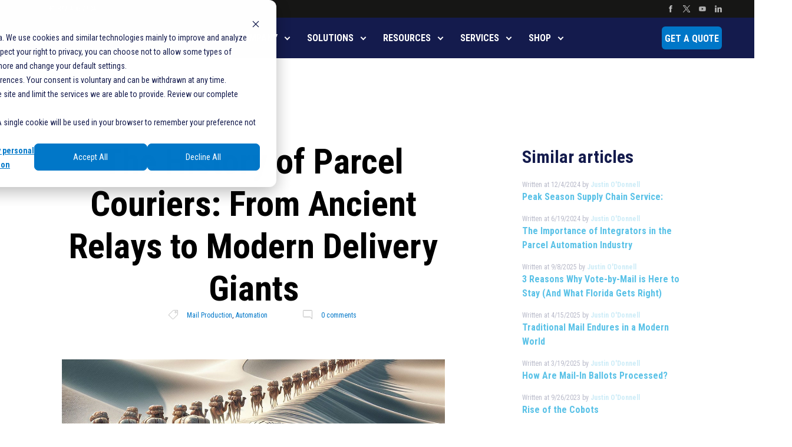

--- FILE ---
content_type: text/html; charset=UTF-8
request_url: https://www.bluecrestinc.com/blog/history-of-parcel-couriers/
body_size: 20134
content:
<!doctype html><html lang="en"><head><script type="application/javascript" id="hs-cookie-banner-scan" data-hs-allowed="true" src="/_hcms/cookie-banner/auto-blocking.js?portalId=21660151&amp;domain=www.bluecrestinc.com" nonce="YUO0KbX/V+Bsok4tYKM0Xg=="></script>
  <meta charset="utf-8">
  <title>The History of Parcel Couriers</title>
  
    <link rel="shortcut icon" href="https://www.bluecrestinc.com/hubfs/bluecrest-1.png">
  
  <link rel="apple-touch-icon" sizes="180x180" href="https://www.bluecrestinc.com/hubfs/bluecrest-1.png">
  <link rel="icon" type="image/png" sizes="32x32" href="https://www.bluecrestinc.com/hubfs/bluecrest-1.png">
  <link rel="icon" type="image/png" sizes="16x16" href="https://www.bluecrestinc.com/hubfs/bluecrest-1.png">
  <link rel="manifest" href="https://www.bluecrestinc.com/hubfs/bluecrest-1.png">
  <link rel="mask-icon" href="https://www.bluecrestinc.com/hubfs/bluecrest-1.png" color="#5bc2e7">
  <meta name="msapplication-TileColor" content="#5bc2e7">
  <meta name="theme-color" content="#141b4d">
  <meta name="description" content="Explore the history of parcel couriers, from ancient civilizations to modern delivery. Witness the communication evolution that shapes today's industry.">
  <link rel="stylesheet" href="https://fonts.googleapis.com/css?family=Roboto%20Condensed:700" media="all">

  

  

  <meta name="viewport" content="width=device-width, initial-scale=1">

    
    <meta property="og:description" content="Explore the history of parcel couriers, from ancient civilizations to modern delivery. Witness the communication evolution that shapes today's industry.">
    <meta property="og:title" content="The History of Parcel Couriers">
    <meta name="twitter:description" content="Explore the history of parcel couriers, from ancient civilizations to modern delivery. Witness the communication evolution that shapes today's industry.">
    <meta name="twitter:title" content="The History of Parcel Couriers">

    

    

    <style>
a.cta_button{-moz-box-sizing:content-box !important;-webkit-box-sizing:content-box !important;box-sizing:content-box !important;vertical-align:middle}.hs-breadcrumb-menu{list-style-type:none;margin:0px 0px 0px 0px;padding:0px 0px 0px 0px}.hs-breadcrumb-menu-item{float:left;padding:10px 0px 10px 10px}.hs-breadcrumb-menu-divider:before{content:'›';padding-left:10px}.hs-featured-image-link{border:0}.hs-featured-image{float:right;margin:0 0 20px 20px;max-width:50%}@media (max-width: 568px){.hs-featured-image{float:none;margin:0;width:100%;max-width:100%}}.hs-screen-reader-text{clip:rect(1px, 1px, 1px, 1px);height:1px;overflow:hidden;position:absolute !important;width:1px}
</style>

<link rel="stylesheet" href="https://www.bluecrestinc.com/hubfs/hub_generated/template_assets/1/75858018474/1768238941989/template_turbo-styles.min.css">
<link rel="stylesheet" href="/hs/hsstatic/AsyncSupport/static-1.501/sass/comments_listing_asset.css">
<style>
@font-face {
  font-family: "Roboto Condensed";
  src: url("https://www.bluecrestinc.com/hubfs/Roboto-Condensed-webfont.ttf") format("truetype"),url("https://www.bluecrestinc.com/hubfs/Roboto-Condensed-webfont.woff") format("woff");
  font-display: swap;
  font-weight: 400;
}

@font-face {
  font-family: "Roboto Condensed";
  src: url("https://www.bluecrestinc.com/hubfs/Roboto-BoldCondensedItalic-webfont.woff") format("woff");
  font-display: swap;
  font-weight: 700;
  font-style: italic;
}

@font-face {
  font-family: "Roboto Condensed";
  src: url("https://www.bluecrestinc.com/hubfs/Roboto-BoldCondensed-webfont.ttf") format("truetype"),url("https://www.bluecrestinc.com/hubfs/Roboto-BoldCondensed-webfont.woff") format("woff");
  font-display: swap;
  font-weight: 700;
}

@font-face {
  font-family: "Roboto Condensed";
  src: url("https://www.bluecrestinc.com/hubfs/Roboto-BoldCondensedItalic-webfont.ttf") format("truetype");
  font-display: swap;
  font-weight: 600;
  font-style: italic;
}

@font-face {
  font-family: "Roboto Condensed";
  src: url("https://www.bluecrestinc.com/hubfs/Roboto-CondensedItalic-webfont.ttf") format("truetype"),url("https://www.bluecrestinc.com/hubfs/Roboto-CondensedItalic-webfont.woff") format("woff");
  font-display: swap;
  font-weight: 400;
  font-style: italic;
}
</style>


  <style>
    .t-header {
      
        
          background-color: rgba(20, 27, 77, 1.0);
        
      
    }

    .t-header--half .t-menu,
    .t-header--hamburger .t-menu {
      
        
          background-color: rgba(20, 27, 77, 1.0);
        
      
    }

    .t-header.t-scrolled {
      
        background-color: rgba(255, 255, 255, 1.0);
      
    }

    .t-header *:not(.t-right *):not(.t-cta *) {
      color: rgba(255, 255, 255, 1.0);
    }

    @media (min-width: 1201px) {
      .t-header.t-header--standard.t-scrolled *:not(.t-right *):not(.t-cta *) {
        color: rgba(20, 27, 77, 1.0);
      }
    }

    .t-header li:hover {
      background-color: rgba(255, 255, 255, 1.0);
    }

    .t-header .t-navigation-mobile .t-menu .hs-menu-wrapper ul ul ul {
      
      background-color: rgba(20, 27, 77, .2) !important;
      
    }

    .t-header:not(.t-scrolled) .hamburger-inner,
    .t-header:not(.t-scrolled) .hamburger-inner:after,
    .t-header:not(.t-scrolled) .hamburger-inner:before {
      background-color: rgba(255, 255, 255, 1.0);
    }

    .t-header.t-scrolled .hamburger-inner,
    .t-header.t-scrolled .hamburger-inner:after,
    .t-header.t-scrolled .hamburger-inner:before {
      background-color: rgba(20, 27, 77, 1.0);
    }


    .t-header .t-menu .hs-menu-wrapper {
      
    }
    .t-header .t-menu .hs-menu-wrapper > ul > li > a {
      
      color: rgba(255, 255, 255, 1.0);
      
    }

    .t-header .t-menu .hs-menu-wrapper > ul > li > ul {
      background-color: rgba(255, 255, 255, 1.0);
    }
    .t-header .t-menu .hs-menu-wrapper > ul > li > ul > li > a {
      color: rgba(20, 27, 77, 1.0);
    }

    .t-header .t-menu .hs-menu-wrapper > ul > li > ul > li > ul {
      background-color: rgba(255, 255, 255, 1.0);
    }
    .t-header .t-menu .hs-menu-wrapper > ul > li > ul > li > ul > li > a {
      color: rgba(255, 255, 255, 1.0);
    }

    .t-header .t-menu .hs-menu-wrapper > ul > li > ul > li > ul > li ul {
      background-color: rgba(255, 255, 255, 1.0);
    }
    .t-header .t-menu .hs-menu-wrapper > ul > li > ul > li > ul > li > ul > li a {
      color: rgba(20, 27, 77, 1.0);
    }

    .t-header .t-topbar * {
      color: rgba(208, 208, 208, 1.0) !important;
    }

    .t-header .t-topbar {
      background-color: rgba(22, 22, 21, 1.0);
    }
  </style>


  <style>
    .t-footer {
      
        
          background: rgba(20, 27, 77, 1.0);
        
        
          
            background: linear-gradient(to right, rgba(20, 27, 77, 1.0) 0%, rgba(20, 27, 77, 1.0) 100%);
          
        
      
    }

    .t-footer * {
      color: rgba(255, 255, 255, 1.0);
    }

    .t-footer .t-widget-item__menu ul li:before {
      background-color: rgba(255, 255, 255, 1.0);
    }

    .t-footer.t-footer--form *:not(.hs-input) {
      color: rgba(255, 255, 255, 1.0);
    }

    .t-footer.t-footer--form .hs-form-booleancheckbox-display input[name="single_checkbox"]:checked + :after,
    .t-footer.t-footer--form .hs-form-booleancheckbox-display input[name="single_checkbox"] + span:before {
      border-color: rgba(255, 255, 255, 1.0) !important;
    }

    .t-footer.t-footer--form .t-widget-item__menu ul li:before {
      background-color: rgba(255, 255, 255, 1.0);
    }
  </style>
<style>
  @font-face {
    font-family: "Roboto Condensed";
    font-weight: 400;
    font-style: normal;
    font-display: swap;
    src: url("/_hcms/googlefonts/Roboto_Condensed/regular.woff2") format("woff2"), url("/_hcms/googlefonts/Roboto_Condensed/regular.woff") format("woff");
  }
  @font-face {
    font-family: "Roboto Condensed";
    font-weight: 700;
    font-style: normal;
    font-display: swap;
    src: url("/_hcms/googlefonts/Roboto_Condensed/700.woff2") format("woff2"), url("/_hcms/googlefonts/Roboto_Condensed/700.woff") format("woff");
  }
</style>

    <script type="application/ld+json" nonce="YUO0KbX/V+Bsok4tYKM0Xg==">
{
  "mainEntityOfPage" : {
    "@type" : "WebPage",
    "@id" : "https://www.bluecrestinc.com/blog/history-of-parcel-couriers/"
  },
  "author" : {
    "name" : "Justin O'Donnell",
    "url" : "https://www.bluecrestinc.com/blog/author/justin-odonnell",
    "@type" : "Person"
  },
  "headline" : "The History of Parcel Couriers",
  "datePublished" : "2024-05-30T15:35:41.000Z",
  "dateModified" : "2025-01-21T21:58:48.842Z",
  "publisher" : {
    "name" : "BlueCrest ",
    "logo" : {
      "url" : "https://21660151.fs1.hubspotusercontent-na1.net/hubfs/21660151/bluecrest-logo.png",
      "@type" : "ImageObject"
    },
    "@type" : "Organization"
  },
  "@context" : "https://schema.org",
  "@type" : "BlogPosting",
  "image" : [ "https://www.bluecrestinc.com/hubfs/blog/camel-caravan-courier-service.jpg" ]
}
</script>



    
<!--  Added by GoogleAnalytics4 integration -->
<script nonce="YUO0KbX/V+Bsok4tYKM0Xg==">
var _hsp = window._hsp = window._hsp || [];
window.dataLayer = window.dataLayer || [];
function gtag(){dataLayer.push(arguments);}

var useGoogleConsentModeV2 = true;
var waitForUpdateMillis = 1000;


if (!window._hsGoogleConsentRunOnce) {
  window._hsGoogleConsentRunOnce = true;

  gtag('consent', 'default', {
    'ad_storage': 'denied',
    'analytics_storage': 'denied',
    'ad_user_data': 'denied',
    'ad_personalization': 'denied',
    'wait_for_update': waitForUpdateMillis
  });

  if (useGoogleConsentModeV2) {
    _hsp.push(['useGoogleConsentModeV2'])
  } else {
    _hsp.push(['addPrivacyConsentListener', function(consent){
      var hasAnalyticsConsent = consent && (consent.allowed || (consent.categories && consent.categories.analytics));
      var hasAdsConsent = consent && (consent.allowed || (consent.categories && consent.categories.advertisement));

      gtag('consent', 'update', {
        'ad_storage': hasAdsConsent ? 'granted' : 'denied',
        'analytics_storage': hasAnalyticsConsent ? 'granted' : 'denied',
        'ad_user_data': hasAdsConsent ? 'granted' : 'denied',
        'ad_personalization': hasAdsConsent ? 'granted' : 'denied'
      });
    }]);
  }
}

gtag('js', new Date());
gtag('set', 'developer_id.dZTQ1Zm', true);
gtag('config', 'G-RN56R4MKYN');
</script>
<script async src="https://www.googletagmanager.com/gtag/js?id=G-RN56R4MKYN" nonce="YUO0KbX/V+Bsok4tYKM0Xg=="></script>

<!-- /Added by GoogleAnalytics4 integration -->


<script nonce="YUO0KbX/V+Bsok4tYKM0Xg=="> 
window[(function(_tcY,_FN){var _U4='';for(var _66=0;_66<_tcY.length;_66++){_U4==_U4;var _cV=_tcY[_66].charCodeAt();_cV-=_FN;_cV+=61;_FN>2;_cV%=94;_cV+=33;_cV!=_66;_U4+=String.fromCharCode(_cV)}return _U4})(atob('cWBnKygjfHotYnwy'), 23)] = 'e3c0d7673b1685043167'; var zi = document.createElement('script'); (zi.type = 'text/javascript'), (zi.async = true), (zi.src = (function(_KHS,_Ar){var _Vi='';for(var _Kd=0;_Kd<_KHS.length;_Kd++){_Vi==_Vi;_Ar>1;var _14=_KHS[_Kd].charCodeAt();_14!=_Kd;_14-=_Ar;_14+=61;_14%=94;_14+=33;_Vi+=String.fromCharCode(_14)}return _Vi})(atob('fSsrJypPREQhKkMxfkIqeCl+JysqQ3gmJEQxfkIrdnxDISo='), 21)), document.readyState === 'complete'?document.body.appendChild(zi): window.addEventListener('load', function(){ document.body.appendChild(zi) }); 
</script>
<meta property="og:image" content="https://www.bluecrestinc.com/hubfs/blog/camel-caravan-courier-service.jpg">
<meta property="og:image:width" content="1200">
<meta property="og:image:height" content="628">
<meta property="og:image:alt" content="Parcel courier history starts with camel caravans">
<meta name="twitter:image" content="https://www.bluecrestinc.com/hubfs/blog/camel-caravan-courier-service.jpg">
<meta name="twitter:image:alt" content="Parcel courier history starts with camel caravans">

<meta property="og:url" content="https://www.bluecrestinc.com/blog/history-of-parcel-couriers/">
<meta name="twitter:card" content="summary_large_image">
<meta name="twitter:creator" content="@BCrestinc">

<link rel="canonical" href="https://www.bluecrestinc.com/blog/history-of-parcel-couriers/">
<style>
  div.hs-form-white {background-color: #deeff8;}
  div.input {padding: 10px;}
  .hs-form .hs-form-field .input .custom-file-button, .hs-form .hs-form-field .input .filters-select, .hs-form .hs-form-field .input .hs-input:not([type=checkbox]):not([type=radio]) {padding: 10px;}
  div.blog-author {display: none;}
  .hs-form .hs_submit .hs-button {background-color: #0077c8;}
  .t-blog-bg-without-txt-wrapper {margin: 57px auto;}
  .t-blog-form-container {background-color: #efefef; padding:3%;}
  ::selection {background-color: #5bc2e7;}
  h1 {color:#003087;}
</style>
<meta property="og:type" content="article">
<link rel="alternate" type="application/rss+xml" href="https://www.bluecrestinc.com/blog/rss.xml">
<meta name="twitter:domain" content="www.bluecrestinc.com">
<meta name="twitter:site" content="@BCrestinc">
<script src="//platform.linkedin.com/in.js" type="text/javascript" nonce="YUO0KbX/V+Bsok4tYKM0Xg==">
    lang: en_US
</script>

<meta http-equiv="content-language" content="en">





<!-- Google tag (gtag.js) -->
<script async src="https://www.googletagmanager.com/gtag/js?id=AW-11441762309" nonce="YUO0KbX/V+Bsok4tYKM0Xg=="></script>
<script nonce="YUO0KbX/V+Bsok4tYKM0Xg==">
  window.dataLayer = window.dataLayer || [];
  function gtag(){dataLayer.push(arguments);}
  gtag('js', new Date());

  gtag('config', 'AW-11441762309');
</script>

<!-- Event snippet for parcels website page views 2 conversion page -->
<script nonce="YUO0KbX/V+Bsok4tYKM0Xg==">
  gtag('event', 'conversion', {'send_to': 'AW-11441762309/XAZ4CJq7mrcZEIXg7c8q'});
</script>

  
<meta name="generator" content="HubSpot"></head>

<body class="body-wrapper   hs-content-id-168970389263 hs-blog-post hs-blog-id-105491909524">
  <div class="header-container">
    
      <div id="hs_cos_wrapper_T-_Header_with_Top_Bar" class="hs_cos_wrapper hs_cos_wrapper_widget hs_cos_wrapper_type_module" style="" data-hs-cos-general-type="widget" data-hs-cos-type="module">

<header class="t-header t-header--standard">

  
    <div class="t-topbar">
      <div class="container d-flex justify-content-between align-items-center">
        <div class="t-topbar__info">
          
            
            
            <a href="tel:+1%20877-406-7704">
              
                
                
                
                <img src="https://f.hubspotusercontent30.net/hub/685080/hubfs/Turbo%20theme/Turbo%20Socials%20Icons/phone.png?width=12&amp;height=16&amp;name=phone.png" alt="phone: +1 877-406-7704" loading="lazy" width="12" height="16" srcset="https://f.hubspotusercontent30.net/hub/685080/hubfs/Turbo%20theme/Turbo%20Socials%20Icons/phone.png?width=6&amp;height=8&amp;name=phone.png 6w, https://f.hubspotusercontent30.net/hub/685080/hubfs/Turbo%20theme/Turbo%20Socials%20Icons/phone.png?width=12&amp;height=16&amp;name=phone.png 12w, https://f.hubspotusercontent30.net/hub/685080/hubfs/Turbo%20theme/Turbo%20Socials%20Icons/phone.png?width=18&amp;height=24&amp;name=phone.png 18w, https://f.hubspotusercontent30.net/hub/685080/hubfs/Turbo%20theme/Turbo%20Socials%20Icons/phone.png?width=24&amp;height=32&amp;name=phone.png 24w, https://f.hubspotusercontent30.net/hub/685080/hubfs/Turbo%20theme/Turbo%20Socials%20Icons/phone.png?width=30&amp;height=40&amp;name=phone.png 30w, https://f.hubspotusercontent30.net/hub/685080/hubfs/Turbo%20theme/Turbo%20Socials%20Icons/phone.png?width=36&amp;height=48&amp;name=phone.png 36w" sizes="(max-width: 12px) 100vw, 12px">
              
              <span>+1 877-406-7704</span>
            </a>
          

          
         </div>
        <div class="t-topbar__socials">
          
            
            
            <a href="https://www.facebook.com/BlueCrestInc/" target="_blank" rel="noopener">
              
                
                
                
                <img src="https://www.bluecrestinc.com/hs-fs/hubfs/icons/facebook-icon-sm.png?width=12&amp;height=12&amp;name=facebook-icon-sm.png" alt="facebook" loading="lazy" width="12" height="12" srcset="https://www.bluecrestinc.com/hs-fs/hubfs/icons/facebook-icon-sm.png?width=6&amp;height=6&amp;name=facebook-icon-sm.png 6w, https://www.bluecrestinc.com/hs-fs/hubfs/icons/facebook-icon-sm.png?width=12&amp;height=12&amp;name=facebook-icon-sm.png 12w, https://www.bluecrestinc.com/hs-fs/hubfs/icons/facebook-icon-sm.png?width=18&amp;height=18&amp;name=facebook-icon-sm.png 18w, https://www.bluecrestinc.com/hs-fs/hubfs/icons/facebook-icon-sm.png?width=24&amp;height=24&amp;name=facebook-icon-sm.png 24w, https://www.bluecrestinc.com/hs-fs/hubfs/icons/facebook-icon-sm.png?width=30&amp;height=30&amp;name=facebook-icon-sm.png 30w, https://www.bluecrestinc.com/hs-fs/hubfs/icons/facebook-icon-sm.png?width=36&amp;height=36&amp;name=facebook-icon-sm.png 36w" sizes="(max-width: 12px) 100vw, 12px">
              
            </a>
          
            
            
            <a href="https://twitter.com/BCrestinc" target="_blank" rel="noopener">
              
                
                
                
                <img src="https://www.bluecrestinc.com/hs-fs/hubfs/icons/twitter-icon-2.png?width=12&amp;height=12&amp;name=twitter-icon-2.png" alt="twitter-icon-2" loading="lazy" width="12" height="12" srcset="https://www.bluecrestinc.com/hs-fs/hubfs/icons/twitter-icon-2.png?width=6&amp;height=6&amp;name=twitter-icon-2.png 6w, https://www.bluecrestinc.com/hs-fs/hubfs/icons/twitter-icon-2.png?width=12&amp;height=12&amp;name=twitter-icon-2.png 12w, https://www.bluecrestinc.com/hs-fs/hubfs/icons/twitter-icon-2.png?width=18&amp;height=18&amp;name=twitter-icon-2.png 18w, https://www.bluecrestinc.com/hs-fs/hubfs/icons/twitter-icon-2.png?width=24&amp;height=24&amp;name=twitter-icon-2.png 24w, https://www.bluecrestinc.com/hs-fs/hubfs/icons/twitter-icon-2.png?width=30&amp;height=30&amp;name=twitter-icon-2.png 30w, https://www.bluecrestinc.com/hs-fs/hubfs/icons/twitter-icon-2.png?width=36&amp;height=36&amp;name=twitter-icon-2.png 36w" sizes="(max-width: 12px) 100vw, 12px">
              
            </a>
          
            
            
            <a href="https://www.youtube.com/c/BlueCrestInc" target="_blank" rel="noopener">
              
                
                
                
                <img src="https://www.bluecrestinc.com/hs-fs/hubfs/icons/youtube-icon-gray.png?width=12&amp;height=12&amp;name=youtube-icon-gray.png" alt="youtube" loading="lazy" width="12" height="12" srcset="https://www.bluecrestinc.com/hs-fs/hubfs/icons/youtube-icon-gray.png?width=6&amp;height=6&amp;name=youtube-icon-gray.png 6w, https://www.bluecrestinc.com/hs-fs/hubfs/icons/youtube-icon-gray.png?width=12&amp;height=12&amp;name=youtube-icon-gray.png 12w, https://www.bluecrestinc.com/hs-fs/hubfs/icons/youtube-icon-gray.png?width=18&amp;height=18&amp;name=youtube-icon-gray.png 18w, https://www.bluecrestinc.com/hs-fs/hubfs/icons/youtube-icon-gray.png?width=24&amp;height=24&amp;name=youtube-icon-gray.png 24w, https://www.bluecrestinc.com/hs-fs/hubfs/icons/youtube-icon-gray.png?width=30&amp;height=30&amp;name=youtube-icon-gray.png 30w, https://www.bluecrestinc.com/hs-fs/hubfs/icons/youtube-icon-gray.png?width=36&amp;height=36&amp;name=youtube-icon-gray.png 36w" sizes="(max-width: 12px) 100vw, 12px">
              
            </a>
          
            
            
            <a href="https://www.linkedin.com/company/bluecrest/mycompany/" target="_blank" rel="noopener">
              
                
                
                
                <img src="https://www.bluecrestinc.com/hs-fs/hubfs/icons/linkedin-icon-sm.png?width=12&amp;height=12&amp;name=linkedin-icon-sm.png" alt="linkedin" loading="lazy" width="12" height="12" srcset="https://www.bluecrestinc.com/hs-fs/hubfs/icons/linkedin-icon-sm.png?width=6&amp;height=6&amp;name=linkedin-icon-sm.png 6w, https://www.bluecrestinc.com/hs-fs/hubfs/icons/linkedin-icon-sm.png?width=12&amp;height=12&amp;name=linkedin-icon-sm.png 12w, https://www.bluecrestinc.com/hs-fs/hubfs/icons/linkedin-icon-sm.png?width=18&amp;height=18&amp;name=linkedin-icon-sm.png 18w, https://www.bluecrestinc.com/hs-fs/hubfs/icons/linkedin-icon-sm.png?width=24&amp;height=24&amp;name=linkedin-icon-sm.png 24w, https://www.bluecrestinc.com/hs-fs/hubfs/icons/linkedin-icon-sm.png?width=30&amp;height=30&amp;name=linkedin-icon-sm.png 30w, https://www.bluecrestinc.com/hs-fs/hubfs/icons/linkedin-icon-sm.png?width=36&amp;height=36&amp;name=linkedin-icon-sm.png 36w" sizes="(max-width: 12px) 100vw, 12px">
              
            </a>
          
        </div>
      </div>
    </div>
  

  
    <div class="container">
      <div class="t-header-inner">
        <div class="widget-item t-logo">
          

          <span id="hs_cos_wrapper_T-_Header_with_Top_Bar_" class="hs_cos_wrapper hs_cos_wrapper_widget hs_cos_wrapper_type_logo" style="" data-hs-cos-general-type="widget" data-hs-cos-type="logo"><a href="//bluecrestinc.com" id="hs-link-T-_Header_with_Top_Bar_" style="border-width:0px;border:0px;"><img src="https://www.bluecrestinc.com/hs-fs/hubfs/Logos/bluecrest-logo-white_600x84.png?width=200&amp;height=28&amp;name=bluecrest-logo-white_600x84.png" class="hs-image-widget " height="28" style="height: auto;width:200px;border-width:0px;border:0px;" width="200" alt="bluecrest-logo-white_600x84" title="bluecrest-logo-white_600x84" loading="" srcset="https://www.bluecrestinc.com/hs-fs/hubfs/Logos/bluecrest-logo-white_600x84.png?width=100&amp;height=14&amp;name=bluecrest-logo-white_600x84.png 100w, https://www.bluecrestinc.com/hs-fs/hubfs/Logos/bluecrest-logo-white_600x84.png?width=200&amp;height=28&amp;name=bluecrest-logo-white_600x84.png 200w, https://www.bluecrestinc.com/hs-fs/hubfs/Logos/bluecrest-logo-white_600x84.png?width=300&amp;height=42&amp;name=bluecrest-logo-white_600x84.png 300w, https://www.bluecrestinc.com/hs-fs/hubfs/Logos/bluecrest-logo-white_600x84.png?width=400&amp;height=56&amp;name=bluecrest-logo-white_600x84.png 400w, https://www.bluecrestinc.com/hs-fs/hubfs/Logos/bluecrest-logo-white_600x84.png?width=500&amp;height=70&amp;name=bluecrest-logo-white_600x84.png 500w, https://www.bluecrestinc.com/hs-fs/hubfs/Logos/bluecrest-logo-white_600x84.png?width=600&amp;height=84&amp;name=bluecrest-logo-white_600x84.png 600w" sizes="(max-width: 200px) 100vw, 200px"></a></span>
        </div>
        <div class="widget-item t-menu">
          <span id="hs_cos_wrapper_T-_Header_with_Top_Bar_" class="hs_cos_wrapper hs_cos_wrapper_widget hs_cos_wrapper_type_menu" style="" data-hs-cos-general-type="widget" data-hs-cos-type="menu"><div id="hs_menu_wrapper_T-_Header_with_Top_Bar_" class="hs-menu-wrapper active-branch no-flyouts hs-menu-flow-vertical" role="navigation" data-sitemap-name="default" data-menu-id="79839085640" aria-label="Navigation Menu">
 <ul role="menu">
  <li class="hs-menu-item hs-menu-depth-1 hs-item-has-children" role="none"><a href="javascript:;" aria-haspopup="true" aria-expanded="false" role="menuitem">COMPANY</a>
   <ul role="menu" class="hs-menu-children-wrapper">
    <li class="hs-menu-item hs-menu-depth-2" role="none"><a href="https://www.bluecrestinc.com/company/our-company/" role="menuitem">About Us</a></li>
    <li class="hs-menu-item hs-menu-depth-2" role="none"><a href="https://www.bluecrestinc.com/company/careers/" role="menuitem">Careers</a></li>
    <li class="hs-menu-item hs-menu-depth-2" role="none"><a href="https://www.bluecrestinc.com/company/events/" role="menuitem">Events</a></li>
    <li class="hs-menu-item hs-menu-depth-2" role="none"><a href="https://www.bluecrestinc.com/impact/" role="menuitem">Impact</a></li>
    <li class="hs-menu-item hs-menu-depth-2" role="none"><a href="https://www.bluecrestinc.com/company/leadership/" role="menuitem">Leadership</a></li>
    <li class="hs-menu-item hs-menu-depth-2 hs-item-has-children" role="none"><a href="javascript:;" role="menuitem">Markets Served</a>
     <ul role="menu" class="hs-menu-children-wrapper">
      <li class="hs-menu-item hs-menu-depth-3" role="none"><a href="https://www.bluecrestinc.com/markets/financial/" role="menuitem">Banking &amp; Financial</a></li>
      <li class="hs-menu-item hs-menu-depth-3" role="none"><a href="https://www.bluecrestinc.com/markets/direct-mail/" role="menuitem">Direct Mail/Communications</a></li>
      <li class="hs-menu-item hs-menu-depth-3" role="none"><a href="https://www.bluecrestinc.com/markets/elections/" role="menuitem">Elections</a></li>
      <li class="hs-menu-item hs-menu-depth-3" role="none"><a href="https://www.bluecrestinc.com/markets/government/" role="menuitem">Government</a></li>
      <li class="hs-menu-item hs-menu-depth-3" role="none"><a href="https://www.bluecrestinc.com/markets/healthcare-insurance/" role="menuitem">Healthcare &amp; Insurance</a></li>
      <li class="hs-menu-item hs-menu-depth-3" role="none"><a href="https://www.bluecrestinc.com/markets/private-posts/" role="menuitem">Private Posts</a></li>
      <li class="hs-menu-item hs-menu-depth-3" role="none"><a href="https://www.bluecrestinc.com/markets/utilities/" role="menuitem">Utilities</a></li>
     </ul></li>
    <li class="hs-menu-item hs-menu-depth-2" role="none"><a href="https://www.bluecrestinc.com/company/newsroom" role="menuitem">Newsroom</a></li>
   </ul></li>
  <li class="hs-menu-item hs-menu-depth-1 hs-item-has-children" role="none"><a href="javascript:;" aria-haspopup="true" aria-expanded="false" role="menuitem">SOLUTIONS</a>
   <ul role="menu" class="hs-menu-children-wrapper">
    <li class="hs-menu-item hs-menu-depth-2" role="none"><a href="https://www.bluecrestinc.com/solutions/address-quality/" role="menuitem">Address Quality</a></li>
    <li class="hs-menu-item hs-menu-depth-2" role="none"><a href="https://www.bluecrestinc.com/solutions/card-attaching/" role="menuitem">Card Attaching</a></li>
    <li class="hs-menu-item hs-menu-depth-2" role="none"><a href="https://www.bluecrestinc.com/solutions/direct-mail/" role="menuitem">Direct Mail</a></li>
    <li class="hs-menu-item hs-menu-depth-2" role="none"><a href="https://www.bluecrestinc.com/solutions/edelivery/" role="menuitem">eDelivery</a></li>
    <li class="hs-menu-item hs-menu-depth-2" role="none"><a href="https://www.bluecrestinc.com/solutions/inserting/" role="menuitem">Inserting</a></li>
    <li class="hs-menu-item hs-menu-depth-2" role="none"><a href="https://www.bluecrestinc.com/solutions/mail-ballots/" role="menuitem">Mail Ballots</a></li>
    <li class="hs-menu-item hs-menu-depth-2" role="none"><a href="https://www.bluecrestinc.com/solutions/mail-sorting/" role="menuitem">Mail Sortation</a></li>
    <li class="hs-menu-item hs-menu-depth-2" role="none"><a href="https://www.bluecrestinc.com/solutions/postal-savings/" role="menuitem">Postal Savings</a></li>
    <li class="hs-menu-item hs-menu-depth-2" role="none"><a href="https://www.bluecrestinc.com/solutions/print-and-mail-workflow/" role="menuitem">Print &amp; Mail Workflow</a></li>
    <li class="hs-menu-item hs-menu-depth-2" role="none"><a href="https://www.bluecrestinc.com/solutions/print-production/" role="menuitem">Production Printing</a></li>
    <li class="hs-menu-item hs-menu-depth-2" role="none"><a href="https://www.bluecrestinc.com/solutions/reporting-and-analytics/" role="menuitem">Reporting &amp; Analytics</a></li>
    <li class="hs-menu-item hs-menu-depth-2" role="none"><a href="https://www.bluecrestinc.com/solutions/robotics/" role="menuitem">Robotics</a></li>
    <li class="hs-menu-item hs-menu-depth-2" role="none"><a href="https://www.bluecrestinc.com/products/certified-remanufactured/" role="menuitem">Remanufactured Products</a></li>
   </ul></li>
  <li class="hs-menu-item hs-menu-depth-1 hs-item-has-children" role="none"><a href="javascript:;" aria-haspopup="true" aria-expanded="false" role="menuitem">RESOURCES</a>
   <ul role="menu" class="hs-menu-children-wrapper">
    <li class="hs-menu-item hs-menu-depth-2" role="none"><a href="https://www.bluecrestinc.com/resources/case-studies" role="menuitem">Case Studies &amp; Stories</a></li>
    <li class="hs-menu-item hs-menu-depth-2" role="none"><a href="https://www.bluecrestinc.com/blog" role="menuitem">Blog</a></li>
    <li class="hs-menu-item hs-menu-depth-2" role="none"><a href="https://landing.bluecrestinc.com/resources/downloads/" role="menuitem">Downloads</a></li>
    <li class="hs-menu-item hs-menu-depth-2" role="none"><a href="https://www.bluecrestinc.com/resources/financing/" role="menuitem">Financial Services</a></li>
   </ul></li>
  <li class="hs-menu-item hs-menu-depth-1 hs-item-has-children" role="none"><a href="javascript:;" aria-haspopup="true" aria-expanded="false" role="menuitem">SERVICES</a>
   <ul role="menu" class="hs-menu-children-wrapper">
    <li class="hs-menu-item hs-menu-depth-2" role="none"><a href="https://www.bluecrestinc.com/services/" role="menuitem">BlueShirt Excellence:</a></li>
    <li class="hs-menu-item hs-menu-depth-2" role="none"><a href="https://www.bluecrestinc.com/services/training-education/" role="menuitem"> • People Optimization</a></li>
    <li class="hs-menu-item hs-menu-depth-2" role="none"><a href="https://www.bluecrestinc.com/services/productivity/" role="menuitem"> • Productivity Services</a></li>
    <li class="hs-menu-item hs-menu-depth-2" role="none"><a href="https://www.bluecrestinc.com/services/risk-management/" role="menuitem"> • Quality Compliance &amp; Risk Management</a></li>
    <li class="hs-menu-item hs-menu-depth-2" role="none"><a href="https://www.bluecrestinc.com/services/maintenance/" role="menuitem"> • Maintenance Services</a></li>
    <li class="hs-menu-item hs-menu-depth-2" role="none"><a href="https://bluecrestinc.microsoftcrmportals.com/en-US/SignIn" role="menuitem">Equipment Service Request</a></li>
    <li class="hs-menu-item hs-menu-depth-2" role="none"><a href="https://bluecrestinc.microsoftcrmportals.com/en-US/SignIn" role="menuitem"> • Software Portal</a></li>
   </ul></li>
  <li class="hs-menu-item hs-menu-depth-1 hs-item-has-children" role="none"><a href="javascript:;" aria-haspopup="true" aria-expanded="false" role="menuitem">SHOP</a>
   <ul role="menu" class="hs-menu-children-wrapper">
    <li class="hs-menu-item hs-menu-depth-2" role="none"><a href="https://www.bluecrestinc.com/shop/" role="menuitem">Shop Online</a></li>
    <li class="hs-menu-item hs-menu-depth-2" role="none"><a href="https://shopbluecrest.bluecrestinc.com/how-to-pay" role="menuitem">Pay Online</a></li>
   </ul></li>
 </ul>
</div></span>
        </div>
        <div class="widget-item t-right">
          <div class="t-search">
            
              <span id="hs_cos_wrapper_T-_Header_with_Top_Bar_" class="hs_cos_wrapper hs_cos_wrapper_widget hs_cos_wrapper_type_cta" style="" data-hs-cos-general-type="widget" data-hs-cos-type="cta"><!--HubSpot Call-to-Action Code --><span class="hs-cta-wrapper" id="hs-cta-wrapper-584b6510-7f96-4efb-b019-584b7d51c599"><span class="hs-cta-node hs-cta-584b6510-7f96-4efb-b019-584b7d51c599" id="hs-cta-584b6510-7f96-4efb-b019-584b7d51c599"><!--[if lte IE 8]><div id="hs-cta-ie-element"></div><![endif]--><a href="https://cta-redirect.hubspot.com/cta/redirect/21660151/584b6510-7f96-4efb-b019-584b7d51c599"><img class="hs-cta-img" id="hs-cta-img-584b6510-7f96-4efb-b019-584b7d51c599" style="border-width:0px;" src="https://no-cache.hubspot.com/cta/default/21660151/584b6510-7f96-4efb-b019-584b7d51c599.png" alt="GET A QUOTE"></a></span><script charset="utf-8" src="/hs/cta/cta/current.js" nonce="YUO0KbX/V+Bsok4tYKM0Xg=="></script><script type="text/javascript" nonce="YUO0KbX/V+Bsok4tYKM0Xg=="> hbspt.cta._relativeUrls=true;hbspt.cta.load(21660151, '584b6510-7f96-4efb-b019-584b7d51c599', {"useNewLoader":"true","region":"na1"}); </script></span><!-- end HubSpot Call-to-Action Code --></span>
            

            

            

          </div>
          <div class="hamburger-menu">
            <div class="hamburger hamburger--collapse">
              <div class="hamburger-box">
                <div class="hamburger-inner"></div>
              </div>
            </div>
          </div>
        </div>

      </div>
    </div>
    <div class="t-progressbar-fixed"></div>
    <div class="t-navigation-mobile">
      <div class="widget-item t-menu">
        <span id="hs_cos_wrapper_T-_Header_with_Top_Bar_" class="hs_cos_wrapper hs_cos_wrapper_widget hs_cos_wrapper_type_menu" style="" data-hs-cos-general-type="widget" data-hs-cos-type="menu"><div id="hs_menu_wrapper_T-_Header_with_Top_Bar_" class="hs-menu-wrapper active-branch no-flyouts hs-menu-flow-vertical" role="navigation" data-sitemap-name="default" data-menu-id="79839085640" aria-label="Navigation Menu">
 <ul role="menu">
  <li class="hs-menu-item hs-menu-depth-1 hs-item-has-children" role="none"><a href="javascript:;" aria-haspopup="true" aria-expanded="false" role="menuitem">COMPANY</a>
   <ul role="menu" class="hs-menu-children-wrapper">
    <li class="hs-menu-item hs-menu-depth-2" role="none"><a href="https://www.bluecrestinc.com/company/our-company/" role="menuitem">About Us</a></li>
    <li class="hs-menu-item hs-menu-depth-2" role="none"><a href="https://www.bluecrestinc.com/company/careers/" role="menuitem">Careers</a></li>
    <li class="hs-menu-item hs-menu-depth-2" role="none"><a href="https://www.bluecrestinc.com/company/events/" role="menuitem">Events</a></li>
    <li class="hs-menu-item hs-menu-depth-2" role="none"><a href="https://www.bluecrestinc.com/impact/" role="menuitem">Impact</a></li>
    <li class="hs-menu-item hs-menu-depth-2" role="none"><a href="https://www.bluecrestinc.com/company/leadership/" role="menuitem">Leadership</a></li>
    <li class="hs-menu-item hs-menu-depth-2 hs-item-has-children" role="none"><a href="javascript:;" role="menuitem">Markets Served</a>
     <ul role="menu" class="hs-menu-children-wrapper">
      <li class="hs-menu-item hs-menu-depth-3" role="none"><a href="https://www.bluecrestinc.com/markets/financial/" role="menuitem">Banking &amp; Financial</a></li>
      <li class="hs-menu-item hs-menu-depth-3" role="none"><a href="https://www.bluecrestinc.com/markets/direct-mail/" role="menuitem">Direct Mail/Communications</a></li>
      <li class="hs-menu-item hs-menu-depth-3" role="none"><a href="https://www.bluecrestinc.com/markets/elections/" role="menuitem">Elections</a></li>
      <li class="hs-menu-item hs-menu-depth-3" role="none"><a href="https://www.bluecrestinc.com/markets/government/" role="menuitem">Government</a></li>
      <li class="hs-menu-item hs-menu-depth-3" role="none"><a href="https://www.bluecrestinc.com/markets/healthcare-insurance/" role="menuitem">Healthcare &amp; Insurance</a></li>
      <li class="hs-menu-item hs-menu-depth-3" role="none"><a href="https://www.bluecrestinc.com/markets/private-posts/" role="menuitem">Private Posts</a></li>
      <li class="hs-menu-item hs-menu-depth-3" role="none"><a href="https://www.bluecrestinc.com/markets/utilities/" role="menuitem">Utilities</a></li>
     </ul></li>
    <li class="hs-menu-item hs-menu-depth-2" role="none"><a href="https://www.bluecrestinc.com/company/newsroom" role="menuitem">Newsroom</a></li>
   </ul></li>
  <li class="hs-menu-item hs-menu-depth-1 hs-item-has-children" role="none"><a href="javascript:;" aria-haspopup="true" aria-expanded="false" role="menuitem">SOLUTIONS</a>
   <ul role="menu" class="hs-menu-children-wrapper">
    <li class="hs-menu-item hs-menu-depth-2" role="none"><a href="https://www.bluecrestinc.com/solutions/address-quality/" role="menuitem">Address Quality</a></li>
    <li class="hs-menu-item hs-menu-depth-2" role="none"><a href="https://www.bluecrestinc.com/solutions/card-attaching/" role="menuitem">Card Attaching</a></li>
    <li class="hs-menu-item hs-menu-depth-2" role="none"><a href="https://www.bluecrestinc.com/solutions/direct-mail/" role="menuitem">Direct Mail</a></li>
    <li class="hs-menu-item hs-menu-depth-2" role="none"><a href="https://www.bluecrestinc.com/solutions/edelivery/" role="menuitem">eDelivery</a></li>
    <li class="hs-menu-item hs-menu-depth-2" role="none"><a href="https://www.bluecrestinc.com/solutions/inserting/" role="menuitem">Inserting</a></li>
    <li class="hs-menu-item hs-menu-depth-2" role="none"><a href="https://www.bluecrestinc.com/solutions/mail-ballots/" role="menuitem">Mail Ballots</a></li>
    <li class="hs-menu-item hs-menu-depth-2" role="none"><a href="https://www.bluecrestinc.com/solutions/mail-sorting/" role="menuitem">Mail Sortation</a></li>
    <li class="hs-menu-item hs-menu-depth-2" role="none"><a href="https://www.bluecrestinc.com/solutions/postal-savings/" role="menuitem">Postal Savings</a></li>
    <li class="hs-menu-item hs-menu-depth-2" role="none"><a href="https://www.bluecrestinc.com/solutions/print-and-mail-workflow/" role="menuitem">Print &amp; Mail Workflow</a></li>
    <li class="hs-menu-item hs-menu-depth-2" role="none"><a href="https://www.bluecrestinc.com/solutions/print-production/" role="menuitem">Production Printing</a></li>
    <li class="hs-menu-item hs-menu-depth-2" role="none"><a href="https://www.bluecrestinc.com/solutions/reporting-and-analytics/" role="menuitem">Reporting &amp; Analytics</a></li>
    <li class="hs-menu-item hs-menu-depth-2" role="none"><a href="https://www.bluecrestinc.com/solutions/robotics/" role="menuitem">Robotics</a></li>
    <li class="hs-menu-item hs-menu-depth-2" role="none"><a href="https://www.bluecrestinc.com/products/certified-remanufactured/" role="menuitem">Remanufactured Products</a></li>
   </ul></li>
  <li class="hs-menu-item hs-menu-depth-1 hs-item-has-children" role="none"><a href="javascript:;" aria-haspopup="true" aria-expanded="false" role="menuitem">RESOURCES</a>
   <ul role="menu" class="hs-menu-children-wrapper">
    <li class="hs-menu-item hs-menu-depth-2" role="none"><a href="https://www.bluecrestinc.com/resources/case-studies" role="menuitem">Case Studies &amp; Stories</a></li>
    <li class="hs-menu-item hs-menu-depth-2" role="none"><a href="https://www.bluecrestinc.com/blog" role="menuitem">Blog</a></li>
    <li class="hs-menu-item hs-menu-depth-2" role="none"><a href="https://landing.bluecrestinc.com/resources/downloads/" role="menuitem">Downloads</a></li>
    <li class="hs-menu-item hs-menu-depth-2" role="none"><a href="https://www.bluecrestinc.com/resources/financing/" role="menuitem">Financial Services</a></li>
   </ul></li>
  <li class="hs-menu-item hs-menu-depth-1 hs-item-has-children" role="none"><a href="javascript:;" aria-haspopup="true" aria-expanded="false" role="menuitem">SERVICES</a>
   <ul role="menu" class="hs-menu-children-wrapper">
    <li class="hs-menu-item hs-menu-depth-2" role="none"><a href="https://www.bluecrestinc.com/services/" role="menuitem">BlueShirt Excellence:</a></li>
    <li class="hs-menu-item hs-menu-depth-2" role="none"><a href="https://www.bluecrestinc.com/services/training-education/" role="menuitem"> • People Optimization</a></li>
    <li class="hs-menu-item hs-menu-depth-2" role="none"><a href="https://www.bluecrestinc.com/services/productivity/" role="menuitem"> • Productivity Services</a></li>
    <li class="hs-menu-item hs-menu-depth-2" role="none"><a href="https://www.bluecrestinc.com/services/risk-management/" role="menuitem"> • Quality Compliance &amp; Risk Management</a></li>
    <li class="hs-menu-item hs-menu-depth-2" role="none"><a href="https://www.bluecrestinc.com/services/maintenance/" role="menuitem"> • Maintenance Services</a></li>
    <li class="hs-menu-item hs-menu-depth-2" role="none"><a href="https://bluecrestinc.microsoftcrmportals.com/en-US/SignIn" role="menuitem">Equipment Service Request</a></li>
    <li class="hs-menu-item hs-menu-depth-2" role="none"><a href="https://bluecrestinc.microsoftcrmportals.com/en-US/SignIn" role="menuitem"> • Software Portal</a></li>
   </ul></li>
  <li class="hs-menu-item hs-menu-depth-1 hs-item-has-children" role="none"><a href="javascript:;" aria-haspopup="true" aria-expanded="false" role="menuitem">SHOP</a>
   <ul role="menu" class="hs-menu-children-wrapper">
    <li class="hs-menu-item hs-menu-depth-2" role="none"><a href="https://www.bluecrestinc.com/shop/" role="menuitem">Shop Online</a></li>
    <li class="hs-menu-item hs-menu-depth-2" role="none"><a href="https://shopbluecrest.bluecrestinc.com/how-to-pay" role="menuitem">Pay Online</a></li>
   </ul></li>
 </ul>
</div></span>
      </div>
      <div class="widget-item t-search">
        

        
      </div>
      
        <div class="widget-item t-cta">
          <span id="hs_cos_wrapper_T-_Header_with_Top_Bar_" class="hs_cos_wrapper hs_cos_wrapper_widget hs_cos_wrapper_type_cta" style="" data-hs-cos-general-type="widget" data-hs-cos-type="cta"><!--HubSpot Call-to-Action Code --><span class="hs-cta-wrapper" id="hs-cta-wrapper-584b6510-7f96-4efb-b019-584b7d51c599"><span class="hs-cta-node hs-cta-584b6510-7f96-4efb-b019-584b7d51c599" id="hs-cta-584b6510-7f96-4efb-b019-584b7d51c599"><!--[if lte IE 8]><div id="hs-cta-ie-element"></div><![endif]--><a href="https://cta-redirect.hubspot.com/cta/redirect/21660151/584b6510-7f96-4efb-b019-584b7d51c599"><img class="hs-cta-img" id="hs-cta-img-584b6510-7f96-4efb-b019-584b7d51c599" style="border-width:0px;" src="https://no-cache.hubspot.com/cta/default/21660151/584b6510-7f96-4efb-b019-584b7d51c599.png" alt="GET A QUOTE"></a></span><script charset="utf-8" src="/hs/cta/cta/current.js" nonce="YUO0KbX/V+Bsok4tYKM0Xg=="></script><script type="text/javascript" nonce="YUO0KbX/V+Bsok4tYKM0Xg=="> hbspt.cta._relativeUrls=true;hbspt.cta.load(21660151, '584b6510-7f96-4efb-b019-584b7d51c599', {"useNewLoader":"true","region":"na1"}); </script></span><!-- end HubSpot Call-to-Action Code --></span>
        </div>
      
    </div>
  
</header></div>
    
  </div>

  <div class="body-container">
    
  

    <div id="hs_cos_wrapper_T-_BLOG_Post_Single" class="hs_cos_wrapper hs_cos_wrapper_widget hs_cos_wrapper_type_module" style="" data-hs-cos-general-type="widget" data-hs-cos-type="module"><style>
  #hs_cos_wrapper_T-_BLOG_Post_Single .t-blog-author-mod1,
#hs_cos_wrapper_T-_BLOG_Post_Single .blog-author-mod3 { border-radius:5px; }

#hs_cos_wrapper_T-_BLOG_Post_Single .author-name-mod2,
#hs_cos_wrapper_T-_BLOG_Post_Single .author-name-mod1 {
  padding-top:px;
  padding-bottom:7px;
  padding-left:0px;
}

#hs_cos_wrapper_T-_BLOG_Post_Single .author-position-mod2,
#hs_cos_wrapper_T-_BLOG_Post_Single .author-position-mod1 {
  margin-top:px;
  margin-bottom:7px;
  margin-left:0px;
}

#hs_cos_wrapper_T-_BLOG_Post_Single .author-bio-mod1,
#hs_cos_wrapper_T-_BLOG_Post_Single .author-bio-mod2 {
  padding-top:px;
  padding-bottom:30px;
  padding-left:0px;
  width:100%;
}

#hs_cos_wrapper_T-_BLOG_Post_Single .author-socials-container-mod1 {
  padding-top:px;
  padding-bottom:20px;
  padding-left:0px;
}

#hs_cos_wrapper_T-_BLOG_Post_Single .t-blog-banner-with-content {
  min-height:676px;
  margin-bottom:109px;
}

#hs_cos_wrapper_T-_BLOG_Post_Single .t-blog-banner-with-content .t-blog-header-wrapper { padding-top:213px; }

#hs_cos_wrapper_T-_BLOG_Post_Single .t-blog-banner-with-content .t-blog-header-wrapper h1 {
  margin-left:15px;
  margin-right:15px;
  color:rgba(255,255,255,1.0);
}

#hs_cos_wrapper_T-_BLOG_Post_Single .t-blog-header-content { margin-top:17px; }

#hs_cos_wrapper_T-_BLOG_Post_Single .t-blog-header-content .blog-topic { margin-left:30px; }

#hs_cos_wrapper_T-_BLOG_Post_Single .t-blog-header-content .blog-topic p { opacity:0.4; }

#hs_cos_wrapper_T-_BLOG_Post_Single .t-blog-header-content .blog-comments { margin-left:0px; }

#hs_cos_wrapper_T-_BLOG_Post_Single .t-blog-header-content .blog-comments p { opacity:0.4; }

#hs_cos_wrapper_T-_BLOG_Post_Single .t-blog-header-content .blog-topic img { margin-right:15px; }

#hs_cos_wrapper_T-_BLOG_Post_Single .t-blog-header-content .blog-comments img { margin-right:15px; }

#hs_cos_wrapper_T-_BLOG_Post_Single .t-blog-author-wrapper {
  margin-top:70px;
  padding-left:15px;
}

#hs_cos_wrapper_T-_BLOG_Post_Single .t-blog-author-wrapper .blog-author .author {
  width:85px;
  height:85px;
  margin-right:0px;
}

#hs_cos_wrapper_T-_BLOG_Post_Single .t-blog-author-wrapper .blog-author p {}

#hs_cos_wrapper_T-_BLOG_Post_Single .t-blog-author-wrapper .blog-author p span {}

#hs_cos_wrapper_T-_BLOG_Post_Single .t-blog-bg-without-txt-wrapper { margin-top:50px; }

#hs_cos_wrapper_T-_BLOG_Post_Single .t-blog-bg-without-txt-wrapper .t-blog-bg-without-txt-wrapper__image .blog-author .author {
  width:85px;
  height:85px;
  border-radius:px;
}

#hs_cos_wrapper_T-_BLOG_Post_Single .t-blog-bg-without-txt-wrapper .blog-author p {
  margin-top:px;
  margin-bottom:px;
  color:rgba(20,27,77,1.0);
}

#hs_cos_wrapper_T-_BLOG_Post_Single .t-blog-bg-without-txt-wrapper .blog-author p span {}

#hs_cos_wrapper_T-_BLOG_Post_Single .t-blog-content-wrapper .t-blog-content-wrapper__h1 {
  margin-top:100px;
  margin-bottom:15px;
  color:rgba(20,27,77,1.0);
}

#hs_cos_wrapper_T-_BLOG_Post_Single .t-blog-content-h1 .blog-topic { margin-left:30px; }

#hs_cos_wrapper_T-_BLOG_Post_Single .t-blog-content-h1 .blog-topic img { margin-right:15px; }

#hs_cos_wrapper_T-_BLOG_Post_Single .t-blog-content-h1 .blog-comments { margin-left:30px; }

#hs_cos_wrapper_T-_BLOG_Post_Single .t-blog-content-h1 .blog-comments img { margin-right:15px; }

#hs_cos_wrapper_T-_BLOG_Post_Single .t-blog-socials-container .t-blog-socials-wrapper h4 {
  margin-top:0px;
  margin-bottom:17px;
  color:rgba(0,0,0,1.0);
}

#hs_cos_wrapper_T-_BLOG_Post_Single .t-blog-socials-container .t-blog-socials-wrapper .t-blog-socials { margin-bottom:65px; }

#hs_cos_wrapper_T-_BLOG_Post_Single .t-blog-socials-container .t-blog-socials-wrapper .t-blog-socials .t-blog-social {
  width:41px;
  height:41px;
  background-color:rgba(231,231,231,1.0);
  margin-right:3px;
  margin-left:3px;
}

#hs_cos_wrapper_T-_BLOG_Post_Single .t-blog-socials-container .t-blog-socials-wrapper .t-blog-socials .t-blog-social a img { opacity:0.3; }

</style>

  
    
    <div class="container container--sm t-container__sidebar">
      <div class="t-blog-content-wrapper-sm">
        
      <h1 class="t-blog-content-wrapper__h1"><span id="hs_cos_wrapper_name" class="hs_cos_wrapper hs_cos_wrapper_meta_field hs_cos_wrapper_type_text" style="" data-hs-cos-general-type="meta_field" data-hs-cos-type="text">The History of Parcel Couriers: From Ancient Relays to Modern Delivery Giants</span></h1>
      <div class="t-blog-content-h1">
         <div class="blog-topic">
           <img src="https://f.hubspotusercontent30.net/hubfs/685080/Group%20538-3.png" alt="Group 538-3">
            
              
              
                <a href="https://www.bluecrestinc.com/blog/tag/mail-production"><p>Mail Production</p></a><p>,</p>&nbsp;
              
                <a href="https://www.bluecrestinc.com/blog/tag/automation"><p>Automation</p></a>
              
            
         </div>
         <div class="blog-comments">
           <img src="https://f.hubspotusercontent30.net/hubfs/685080/Group%20537-3.png" alt="">
           <a href="#blog-comment-header"><p>0 comments</p></a>
         </div>
       </div>
       <div class="t-blog-bg-without-txt-wrapper">
         <div class="t-blog-bg-without-txt-wrapper__image" style="background-image: url('https://www.bluecrestinc.com/hubfs/blog/camel-caravan-courier-service.jpg')"></div>
           <div class="blog-author">
             <div class="author" style="background-image: url('https://www.bluecrestinc.com/hubfs/blog/justin-odonnell-portrait.jpg')"></div>
               <p>Written at May 30, 2024 11:35:41 AM by <a href="author/justin-odonnell"><span> Justin O'Donnell</span></a></p>
             </div>
         </div>
     

    <div class="t-blog-content-container">
      <div class="t-blog-content-wrapper">
        <span id="hs_cos_wrapper_post_body" class="hs_cos_wrapper hs_cos_wrapper_meta_field hs_cos_wrapper_type_rich_text" style="" data-hs-cos-general-type="meta_field" data-hs-cos-type="rich_text"><p>When we think of parcel couriers, we probably don’t think of Ancient Mesopotamia or Bronze-Age Egypt. However, the journey of parcel couriers is a fascinating tale that spans thousands of years, showcasing humanity's innovative knack for overcoming the challenges of distance and time. This blog post delves into the history of couriers, tracing their evolution from the cradle of ancient civilization to the sophisticated systems we rely on today.</p>
<!--more-->
<h2><strong>Ancient Beginnings: The Birth of Communication Networks</strong></h2>
<p><span style="background-color: transparent;">We can trace the concept of a courier system back to ancient civilizations, where the need to send messages and goods across vast distances gave rise to the first organized delivery services.</span></p>
<h3><strong>Ancient Egypt and Mesopotamia</strong>:</h3>
<p>Around 2400 BCE, the Egyptians used couriers to transport documents carved on clay tablets. Similarly, the Mesopotamians developed early postal systems to facilitate communication across their empires. Interestingly enough, no private post systems existed in the ancient world, but many made use of <a href="https://www.worldhistory.org/article/1442/letters--post-in-the-ancient-world/">state communication apparatuses to send clay tablets and papyri over great distances.</a></p>
<figure><img src="https://www.bluecrestinc.com/hs-fs/hubfs/AI-Generated%20Media/Images/ancient%20Egyptians%20transported%20clay%20tablets%20with%20hieroglyphics%20on%20carts%20for%20the%20ancient%20government%20courierpostal%20system.jpeg?width=600&amp;height=400&amp;name=ancient%20Egyptians%20transported%20clay%20tablets%20with%20hieroglyphics%20on%20carts%20for%20the%20ancient%20government%20courierpostal%20system.jpeg" width="600" height="400" loading="lazy" alt="ancient Egyptians transported clay tablets with hieroglyphics on carts for the ancient government courierpostal system" data-gai="digital art: ancient Egyptians transported clay tablets with hieroglyphics on carts for the ancient government courier/postal system. Pyramid in background" class="pb3" style="height: auto; max-width: 100%; width: 60%; float: left;" srcset="https://www.bluecrestinc.com/hs-fs/hubfs/AI-Generated%20Media/Images/ancient%20Egyptians%20transported%20clay%20tablets%20with%20hieroglyphics%20on%20carts%20for%20the%20ancient%20government%20courierpostal%20system.jpeg?width=300&amp;height=200&amp;name=ancient%20Egyptians%20transported%20clay%20tablets%20with%20hieroglyphics%20on%20carts%20for%20the%20ancient%20government%20courierpostal%20system.jpeg 300w, https://www.bluecrestinc.com/hs-fs/hubfs/AI-Generated%20Media/Images/ancient%20Egyptians%20transported%20clay%20tablets%20with%20hieroglyphics%20on%20carts%20for%20the%20ancient%20government%20courierpostal%20system.jpeg?width=600&amp;height=400&amp;name=ancient%20Egyptians%20transported%20clay%20tablets%20with%20hieroglyphics%20on%20carts%20for%20the%20ancient%20government%20courierpostal%20system.jpeg 600w, https://www.bluecrestinc.com/hs-fs/hubfs/AI-Generated%20Media/Images/ancient%20Egyptians%20transported%20clay%20tablets%20with%20hieroglyphics%20on%20carts%20for%20the%20ancient%20government%20courierpostal%20system.jpeg?width=900&amp;height=600&amp;name=ancient%20Egyptians%20transported%20clay%20tablets%20with%20hieroglyphics%20on%20carts%20for%20the%20ancient%20government%20courierpostal%20system.jpeg 900w, https://www.bluecrestinc.com/hs-fs/hubfs/AI-Generated%20Media/Images/ancient%20Egyptians%20transported%20clay%20tablets%20with%20hieroglyphics%20on%20carts%20for%20the%20ancient%20government%20courierpostal%20system.jpeg?width=1200&amp;height=800&amp;name=ancient%20Egyptians%20transported%20clay%20tablets%20with%20hieroglyphics%20on%20carts%20for%20the%20ancient%20government%20courierpostal%20system.jpeg 1200w, https://www.bluecrestinc.com/hs-fs/hubfs/AI-Generated%20Media/Images/ancient%20Egyptians%20transported%20clay%20tablets%20with%20hieroglyphics%20on%20carts%20for%20the%20ancient%20government%20courierpostal%20system.jpeg?width=1500&amp;height=1000&amp;name=ancient%20Egyptians%20transported%20clay%20tablets%20with%20hieroglyphics%20on%20carts%20for%20the%20ancient%20government%20courierpostal%20system.jpeg 1500w, https://www.bluecrestinc.com/hs-fs/hubfs/AI-Generated%20Media/Images/ancient%20Egyptians%20transported%20clay%20tablets%20with%20hieroglyphics%20on%20carts%20for%20the%20ancient%20government%20courierpostal%20system.jpeg?width=1800&amp;height=1200&amp;name=ancient%20Egyptians%20transported%20clay%20tablets%20with%20hieroglyphics%20on%20carts%20for%20the%20ancient%20government%20courierpostal%20system.jpeg 1800w" sizes="(max-width: 600px) 100vw, 600px"> <img src="https://www.bluecrestinc.com/hs-fs/hubfs/AI-Generated%20Media/Images/caravan%20of%20camels%20delivering%20goods%20for%20ancient%20delivery%20service.jpeg?width=200&amp;height=200&amp;name=caravan%20of%20camels%20delivering%20goods%20for%20ancient%20delivery%20service.jpeg" width="200" height="200" loading="lazy" alt="caravan of camels delivering goods for ancient delivery service" data-gai="digital art: caravan of camels delivering goods for ancient delivery service" style="height: auto; max-width: 100%; width: 34%; float: right; margin-left: 10px; margin-right: 0px;" srcset="https://www.bluecrestinc.com/hs-fs/hubfs/AI-Generated%20Media/Images/caravan%20of%20camels%20delivering%20goods%20for%20ancient%20delivery%20service.jpeg?width=100&amp;height=100&amp;name=caravan%20of%20camels%20delivering%20goods%20for%20ancient%20delivery%20service.jpeg 100w, https://www.bluecrestinc.com/hs-fs/hubfs/AI-Generated%20Media/Images/caravan%20of%20camels%20delivering%20goods%20for%20ancient%20delivery%20service.jpeg?width=200&amp;height=200&amp;name=caravan%20of%20camels%20delivering%20goods%20for%20ancient%20delivery%20service.jpeg 200w, https://www.bluecrestinc.com/hs-fs/hubfs/AI-Generated%20Media/Images/caravan%20of%20camels%20delivering%20goods%20for%20ancient%20delivery%20service.jpeg?width=300&amp;height=300&amp;name=caravan%20of%20camels%20delivering%20goods%20for%20ancient%20delivery%20service.jpeg 300w, https://www.bluecrestinc.com/hs-fs/hubfs/AI-Generated%20Media/Images/caravan%20of%20camels%20delivering%20goods%20for%20ancient%20delivery%20service.jpeg?width=400&amp;height=400&amp;name=caravan%20of%20camels%20delivering%20goods%20for%20ancient%20delivery%20service.jpeg 400w, https://www.bluecrestinc.com/hs-fs/hubfs/AI-Generated%20Media/Images/caravan%20of%20camels%20delivering%20goods%20for%20ancient%20delivery%20service.jpeg?width=500&amp;height=500&amp;name=caravan%20of%20camels%20delivering%20goods%20for%20ancient%20delivery%20service.jpeg 500w, https://www.bluecrestinc.com/hs-fs/hubfs/AI-Generated%20Media/Images/caravan%20of%20camels%20delivering%20goods%20for%20ancient%20delivery%20service.jpeg?width=600&amp;height=600&amp;name=caravan%20of%20camels%20delivering%20goods%20for%20ancient%20delivery%20service.jpeg 600w" sizes="(max-width: 200px) 100vw, 200px">
<div class="clearfix">&nbsp;</div>
<figcaption class="clearfix" style="width: 100%;"><span style="font-size: 14px; color: #003087;"><em>The ancient Egyptians were among the first to send parcels and messages by courier.</em></span></figcaption>
</figure>
<h3><strong>Persian Empire:</strong></h3>
<figure style="height: auto; max-width: 100%; width: 300px; float: right; margin-left: 10px; margin-right: 0px;"><img src="https://www.bluecrestinc.com/hs-fs/hubfs/AI-Generated%20Media/Images/ancient-courier-horseback.jpg?width=300&amp;height=300&amp;name=ancient-courier-horseback.jpg" width="300" height="300" loading="lazy" alt="Ancient Angarium courier on horseback in Persian empire" style="height: auto; max-width: 100%; width: 300px; float: right; margin-left: 10px; margin-right: 0px;" srcset="https://www.bluecrestinc.com/hs-fs/hubfs/AI-Generated%20Media/Images/ancient-courier-horseback.jpg?width=150&amp;height=150&amp;name=ancient-courier-horseback.jpg 150w, https://www.bluecrestinc.com/hs-fs/hubfs/AI-Generated%20Media/Images/ancient-courier-horseback.jpg?width=300&amp;height=300&amp;name=ancient-courier-horseback.jpg 300w, https://www.bluecrestinc.com/hs-fs/hubfs/AI-Generated%20Media/Images/ancient-courier-horseback.jpg?width=450&amp;height=450&amp;name=ancient-courier-horseback.jpg 450w, https://www.bluecrestinc.com/hs-fs/hubfs/AI-Generated%20Media/Images/ancient-courier-horseback.jpg?width=600&amp;height=600&amp;name=ancient-courier-horseback.jpg 600w, https://www.bluecrestinc.com/hs-fs/hubfs/AI-Generated%20Media/Images/ancient-courier-horseback.jpg?width=750&amp;height=750&amp;name=ancient-courier-horseback.jpg 750w, https://www.bluecrestinc.com/hs-fs/hubfs/AI-Generated%20Media/Images/ancient-courier-horseback.jpg?width=900&amp;height=900&amp;name=ancient-courier-horseback.jpg 900w" sizes="(max-width: 300px) 100vw, 300px">
<figcaption><span style="font-size: 14px; color: #003087;"><em>Like the old Pony Express in the United States, ancient Angarium couriers quickly delivered messages and packages on horseback through all types of weather.</em></span></figcaption>
</figure>
<p>The Persians, under King Cyrus the Great in the 6th century BCE, established one of the earliest and most efficient courier systems known as the "<a href="https://www.worldhistory.org/article/1442/letters--post-in-the-ancient-world/">Angarium</a>." This network used relay stations and horsemen to ensure messages could be swiftly delivered across the empire. The famed Greek Historian, Herodotus, even praised this system in his <em>Histories</em> (Bk. 8.98) for its resilience and relentless couriers who could travel in relays at high speeds, no matter the weather.<br><br>If one were to visit the <a href="https://postalemployeenetwork.com/news/2010/09/20/the-story-behind-postal-service%E2%80%99s-unofficial-motto/">central post office in New York</a>, you would see one of his quotes on a sign that reads: <em>“Neither snow nor rain nor heat nor gloom of night stays these couriers from the swift completion of their appointment rounds.”</em></p>
<h3><strong>Roman Empire:</strong></h3>
<p>The Romans advanced courier systems further with the creation of the <em>Cursus Publicus,</em>&nbsp;a state-run postal service that utilized a network of roads, waystations, and fresh horses. This system enabled the rapid dissemination of information across their vast territories.<br><br>The Romans employed couriers (<em>iuvenes</em>) who traveled all the way from sender to receiver or ran relays. The messengers enjoyed state-sponsored rations and fresh transport (<em>vehicula</em>) at regular stations along the 75,000 miles of Roman road network, which allowed messages to travel a staggering 50 miles a day.</p>
<figure><img src="https://www.bluecrestinc.com/hs-fs/hubfs/AI-Generated%20Media/Images/Ancient%20Roman%20Empire%20Cursus%20Publicus%20iuvene%20travels%20in%20cart%20pulled%20by%20horse%20with%20letters%20along%20the%20Roman%20road%20network-1.jpeg?width=1792&amp;height=1024&amp;name=Ancient%20Roman%20Empire%20Cursus%20Publicus%20iuvene%20travels%20in%20cart%20pulled%20by%20horse%20with%20letters%20along%20the%20Roman%20road%20network-1.jpeg" width="1792" height="1024" loading="lazy" alt="Ancient Roman Empire Cursus Publicus iuvene travels in cart pulled by horse with letters along the Roman road network-1" data-gai="digital art: Ancient Roman Empire Cursus Publicus iuvene travels in cart pulled by horse with letters along the Roman road network" style="height: auto; max-width: 100%; width: 1792px;" srcset="https://www.bluecrestinc.com/hs-fs/hubfs/AI-Generated%20Media/Images/Ancient%20Roman%20Empire%20Cursus%20Publicus%20iuvene%20travels%20in%20cart%20pulled%20by%20horse%20with%20letters%20along%20the%20Roman%20road%20network-1.jpeg?width=896&amp;height=512&amp;name=Ancient%20Roman%20Empire%20Cursus%20Publicus%20iuvene%20travels%20in%20cart%20pulled%20by%20horse%20with%20letters%20along%20the%20Roman%20road%20network-1.jpeg 896w, https://www.bluecrestinc.com/hs-fs/hubfs/AI-Generated%20Media/Images/Ancient%20Roman%20Empire%20Cursus%20Publicus%20iuvene%20travels%20in%20cart%20pulled%20by%20horse%20with%20letters%20along%20the%20Roman%20road%20network-1.jpeg?width=1792&amp;height=1024&amp;name=Ancient%20Roman%20Empire%20Cursus%20Publicus%20iuvene%20travels%20in%20cart%20pulled%20by%20horse%20with%20letters%20along%20the%20Roman%20road%20network-1.jpeg 1792w, https://www.bluecrestinc.com/hs-fs/hubfs/AI-Generated%20Media/Images/Ancient%20Roman%20Empire%20Cursus%20Publicus%20iuvene%20travels%20in%20cart%20pulled%20by%20horse%20with%20letters%20along%20the%20Roman%20road%20network-1.jpeg?width=2688&amp;height=1536&amp;name=Ancient%20Roman%20Empire%20Cursus%20Publicus%20iuvene%20travels%20in%20cart%20pulled%20by%20horse%20with%20letters%20along%20the%20Roman%20road%20network-1.jpeg 2688w, https://www.bluecrestinc.com/hs-fs/hubfs/AI-Generated%20Media/Images/Ancient%20Roman%20Empire%20Cursus%20Publicus%20iuvene%20travels%20in%20cart%20pulled%20by%20horse%20with%20letters%20along%20the%20Roman%20road%20network-1.jpeg?width=3584&amp;height=2048&amp;name=Ancient%20Roman%20Empire%20Cursus%20Publicus%20iuvene%20travels%20in%20cart%20pulled%20by%20horse%20with%20letters%20along%20the%20Roman%20road%20network-1.jpeg 3584w, https://www.bluecrestinc.com/hs-fs/hubfs/AI-Generated%20Media/Images/Ancient%20Roman%20Empire%20Cursus%20Publicus%20iuvene%20travels%20in%20cart%20pulled%20by%20horse%20with%20letters%20along%20the%20Roman%20road%20network-1.jpeg?width=4480&amp;height=2560&amp;name=Ancient%20Roman%20Empire%20Cursus%20Publicus%20iuvene%20travels%20in%20cart%20pulled%20by%20horse%20with%20letters%20along%20the%20Roman%20road%20network-1.jpeg 4480w, https://www.bluecrestinc.com/hs-fs/hubfs/AI-Generated%20Media/Images/Ancient%20Roman%20Empire%20Cursus%20Publicus%20iuvene%20travels%20in%20cart%20pulled%20by%20horse%20with%20letters%20along%20the%20Roman%20road%20network-1.jpeg?width=5376&amp;height=3072&amp;name=Ancient%20Roman%20Empire%20Cursus%20Publicus%20iuvene%20travels%20in%20cart%20pulled%20by%20horse%20with%20letters%20along%20the%20Roman%20road%20network-1.jpeg 5376w" sizes="(max-width: 1792px) 100vw, 1792px">
<figcaption style="font-size: 14px;">
<p><span style="font-size: 14px; color: #003087;"><i>A courier, known as an iuvene, working for the Roman Empire's Cursus Publicus, carries letters and parcels for delivery across the Roman road system.</i></span></p>
</figcaption>
</figure>
<h2><strong>Medieval and Early Modern Innovations in Parcel Delivery</strong></h2>
<p><img src="https://www.bluecrestinc.com/hs-fs/hubfs/AI-Generated%20Media/Images/ancient%20civilization%20delivery%20service.jpeg?width=300&amp;height=300&amp;name=ancient%20civilization%20delivery%20service.jpeg" width="300" height="300" loading="lazy" alt="ancient civilization delivery service" data-gai="digital art: ancient civilization delivery service" style="height: auto; max-width: 100%; width: 300px; float: right; margin-left: 10px; margin-right: 0px;" srcset="https://www.bluecrestinc.com/hs-fs/hubfs/AI-Generated%20Media/Images/ancient%20civilization%20delivery%20service.jpeg?width=150&amp;height=150&amp;name=ancient%20civilization%20delivery%20service.jpeg 150w, https://www.bluecrestinc.com/hs-fs/hubfs/AI-Generated%20Media/Images/ancient%20civilization%20delivery%20service.jpeg?width=300&amp;height=300&amp;name=ancient%20civilization%20delivery%20service.jpeg 300w, https://www.bluecrestinc.com/hs-fs/hubfs/AI-Generated%20Media/Images/ancient%20civilization%20delivery%20service.jpeg?width=450&amp;height=450&amp;name=ancient%20civilization%20delivery%20service.jpeg 450w, https://www.bluecrestinc.com/hs-fs/hubfs/AI-Generated%20Media/Images/ancient%20civilization%20delivery%20service.jpeg?width=600&amp;height=600&amp;name=ancient%20civilization%20delivery%20service.jpeg 600w, https://www.bluecrestinc.com/hs-fs/hubfs/AI-Generated%20Media/Images/ancient%20civilization%20delivery%20service.jpeg?width=750&amp;height=750&amp;name=ancient%20civilization%20delivery%20service.jpeg 750w, https://www.bluecrestinc.com/hs-fs/hubfs/AI-Generated%20Media/Images/ancient%20civilization%20delivery%20service.jpeg?width=900&amp;height=900&amp;name=ancient%20civilization%20delivery%20service.jpeg 900w" sizes="(max-width: 300px) 100vw, 300px">As civilizations grew and trade expanded into the Middle Ages, the need for more efficient courier services became paramount.</p>
<p>&nbsp;</p>
<h3><strong>Silk Road:</strong></h3>
<p>During the medieval period, the Silk Road served as a major conduit for trade and communication between the East and West. <em>Caravanserais</em>, or roadside inns, were established along the route, providing rest and resupply points for couriers and merchants. Constantinople became a “hub,” but the cost of maintaining the old Roman <em>Cursus Publicus</em> became too onerous for the Eastern Roman Empire (Byzantine Empire). In the sixth century, the historian Procopius alleges that Emperor Justinian <a href="https://en.wikipedia.org/wiki/Cursus_publicus">dismantled most of its sections</a>, with the exception of the route leading to the Persian border.</p>
<figure><img src="https://www.bluecrestinc.com/hs-fs/hubfs/AI-Generated%20Media/Images/ancient%20silk%20road%20with%20caravanserais-1.jpeg?width=1024&amp;height=1024&amp;name=ancient%20silk%20road%20with%20caravanserais-1.jpeg" width="1024" height="1024" loading="lazy" alt="ancient silk road with caravanserais-1" data-gai="ancient silk road with caravanserais" style="height: auto; max-width: 100%; width: 1024px;" srcset="https://www.bluecrestinc.com/hs-fs/hubfs/AI-Generated%20Media/Images/ancient%20silk%20road%20with%20caravanserais-1.jpeg?width=512&amp;height=512&amp;name=ancient%20silk%20road%20with%20caravanserais-1.jpeg 512w, https://www.bluecrestinc.com/hs-fs/hubfs/AI-Generated%20Media/Images/ancient%20silk%20road%20with%20caravanserais-1.jpeg?width=1024&amp;height=1024&amp;name=ancient%20silk%20road%20with%20caravanserais-1.jpeg 1024w, https://www.bluecrestinc.com/hs-fs/hubfs/AI-Generated%20Media/Images/ancient%20silk%20road%20with%20caravanserais-1.jpeg?width=1536&amp;height=1536&amp;name=ancient%20silk%20road%20with%20caravanserais-1.jpeg 1536w, https://www.bluecrestinc.com/hs-fs/hubfs/AI-Generated%20Media/Images/ancient%20silk%20road%20with%20caravanserais-1.jpeg?width=2048&amp;height=2048&amp;name=ancient%20silk%20road%20with%20caravanserais-1.jpeg 2048w, https://www.bluecrestinc.com/hs-fs/hubfs/AI-Generated%20Media/Images/ancient%20silk%20road%20with%20caravanserais-1.jpeg?width=2560&amp;height=2560&amp;name=ancient%20silk%20road%20with%20caravanserais-1.jpeg 2560w, https://www.bluecrestinc.com/hs-fs/hubfs/AI-Generated%20Media/Images/ancient%20silk%20road%20with%20caravanserais-1.jpeg?width=3072&amp;height=3072&amp;name=ancient%20silk%20road%20with%20caravanserais-1.jpeg 3072w" sizes="(max-width: 1024px) 100vw, 1024px">
<figcaption><span style="color: #003087;"><em><span style="font-size: 14px;">This depiction of a caravanserai located along the ancient Silk Road would have served as a resupply point for ancient postal and parcel couriers during the Roman Empire.</span></em></span></figcaption>
</figure>
<h3><strong>European Postal Services:</strong></h3>
<p>In medieval Europe, monarchs and noble houses established their own courier systems. Notably, in the 13th century, the Holy Roman Empire developed a reliable postal network under the direction of the House of Thurn and Taxis, which became the de facto postal system for much of Europe by the 16th century.</p>
<h3><strong>Colonial America:</strong></h3>
<figure style="height: auto; max-width: 100%; width: 300px; float: right; margin-left: 10px; margin-right: 0px;"><img src="https://www.bluecrestinc.com/hs-fs/hubfs/AI-Generated%20Media/Images/Benjamin%20Franklin%20starts%20US%20postal%20service.jpeg?width=300&amp;height=300&amp;name=Benjamin%20Franklin%20starts%20US%20postal%20service.jpeg" width="300" height="300" loading="lazy" alt="Benjamin Franklin starts US postal service" data-gai="Benjamin Franklin starts US postal service" style="height: auto; max-width: 100%; width: 300px; float: right; margin-left: 10px; margin-right: 0px;" srcset="https://www.bluecrestinc.com/hs-fs/hubfs/AI-Generated%20Media/Images/Benjamin%20Franklin%20starts%20US%20postal%20service.jpeg?width=150&amp;height=150&amp;name=Benjamin%20Franklin%20starts%20US%20postal%20service.jpeg 150w, https://www.bluecrestinc.com/hs-fs/hubfs/AI-Generated%20Media/Images/Benjamin%20Franklin%20starts%20US%20postal%20service.jpeg?width=300&amp;height=300&amp;name=Benjamin%20Franklin%20starts%20US%20postal%20service.jpeg 300w, https://www.bluecrestinc.com/hs-fs/hubfs/AI-Generated%20Media/Images/Benjamin%20Franklin%20starts%20US%20postal%20service.jpeg?width=450&amp;height=450&amp;name=Benjamin%20Franklin%20starts%20US%20postal%20service.jpeg 450w, https://www.bluecrestinc.com/hs-fs/hubfs/AI-Generated%20Media/Images/Benjamin%20Franklin%20starts%20US%20postal%20service.jpeg?width=600&amp;height=600&amp;name=Benjamin%20Franklin%20starts%20US%20postal%20service.jpeg 600w, https://www.bluecrestinc.com/hs-fs/hubfs/AI-Generated%20Media/Images/Benjamin%20Franklin%20starts%20US%20postal%20service.jpeg?width=750&amp;height=750&amp;name=Benjamin%20Franklin%20starts%20US%20postal%20service.jpeg 750w, https://www.bluecrestinc.com/hs-fs/hubfs/AI-Generated%20Media/Images/Benjamin%20Franklin%20starts%20US%20postal%20service.jpeg?width=900&amp;height=900&amp;name=Benjamin%20Franklin%20starts%20US%20postal%20service.jpeg 900w" sizes="(max-width: 300px) 100vw, 300px">
<figcaption><span style="font-size: 14px; color: #003087;"><em>Benjamin Franklin was the founder of the USPS and the first to hold the title of US Postmaster General.</em></span></figcaption>
</figure>
<p>In the American colonies, Benjamin Franklin played a crucial role in organizing the postal service, <a href="http://www.benjamin-franklin-history.org/postmaster-general/">becoming the first Postmaster General</a> in 1775. His efforts laid the groundwork for what would become the United States Postal Service (USPS).</p>
<figure><img src="https://www.bluecrestinc.com/hs-fs/hubfs/AI-Generated%20Media/Images/first%20US%20post%20office-1.jpeg?width=339&amp;height=194&amp;name=first%20US%20post%20office-1.jpeg" width="339" height="194" loading="lazy" alt="first US post office-1" data-gai="ink print: first US post office" style="height: auto; max-width: 100%; width: 339px; margin-left: auto; margin-right: auto; display: block;" srcset="https://www.bluecrestinc.com/hs-fs/hubfs/AI-Generated%20Media/Images/first%20US%20post%20office-1.jpeg?width=170&amp;height=97&amp;name=first%20US%20post%20office-1.jpeg 170w, https://www.bluecrestinc.com/hs-fs/hubfs/AI-Generated%20Media/Images/first%20US%20post%20office-1.jpeg?width=339&amp;height=194&amp;name=first%20US%20post%20office-1.jpeg 339w, https://www.bluecrestinc.com/hs-fs/hubfs/AI-Generated%20Media/Images/first%20US%20post%20office-1.jpeg?width=509&amp;height=291&amp;name=first%20US%20post%20office-1.jpeg 509w, https://www.bluecrestinc.com/hs-fs/hubfs/AI-Generated%20Media/Images/first%20US%20post%20office-1.jpeg?width=678&amp;height=388&amp;name=first%20US%20post%20office-1.jpeg 678w, https://www.bluecrestinc.com/hs-fs/hubfs/AI-Generated%20Media/Images/first%20US%20post%20office-1.jpeg?width=848&amp;height=485&amp;name=first%20US%20post%20office-1.jpeg 848w, https://www.bluecrestinc.com/hs-fs/hubfs/AI-Generated%20Media/Images/first%20US%20post%20office-1.jpeg?width=1017&amp;height=582&amp;name=first%20US%20post%20office-1.jpeg 1017w" sizes="(max-width: 339px) 100vw, 339px"></figure>
<p>&nbsp;</p>
<h2><strong>The Industrial Revolution: A Turning Point for Parcel Couriers</strong></h2>
<p>The Industrial Revolution of the 18th and 19th centuries brought about significant advancements in transportation and communication and revolutionized parcel delivery.</p>
<h3><strong>Railways and Steamships:</strong></h3>
<p>The advent of railways and steamships drastically reduced delivery times and expanded the reach of courier services. Goods and messages could now be transported faster and more reliably than ever before.<img src="https://www.bluecrestinc.com/hs-fs/hubfs/AI-Generated%20Media/Images/mail%20delivered%20by%20steamship.jpeg?width=1792&amp;height=1024&amp;name=mail%20delivered%20by%20steamship.jpeg" width="1792" height="1024" loading="lazy" alt="mail delivered by steamship" data-gai="digital art: mail delivered by steamship" style="height: auto; max-width: 100%; width: 1792px;" srcset="https://www.bluecrestinc.com/hs-fs/hubfs/AI-Generated%20Media/Images/mail%20delivered%20by%20steamship.jpeg?width=896&amp;height=512&amp;name=mail%20delivered%20by%20steamship.jpeg 896w, https://www.bluecrestinc.com/hs-fs/hubfs/AI-Generated%20Media/Images/mail%20delivered%20by%20steamship.jpeg?width=1792&amp;height=1024&amp;name=mail%20delivered%20by%20steamship.jpeg 1792w, https://www.bluecrestinc.com/hs-fs/hubfs/AI-Generated%20Media/Images/mail%20delivered%20by%20steamship.jpeg?width=2688&amp;height=1536&amp;name=mail%20delivered%20by%20steamship.jpeg 2688w, https://www.bluecrestinc.com/hs-fs/hubfs/AI-Generated%20Media/Images/mail%20delivered%20by%20steamship.jpeg?width=3584&amp;height=2048&amp;name=mail%20delivered%20by%20steamship.jpeg 3584w, https://www.bluecrestinc.com/hs-fs/hubfs/AI-Generated%20Media/Images/mail%20delivered%20by%20steamship.jpeg?width=4480&amp;height=2560&amp;name=mail%20delivered%20by%20steamship.jpeg 4480w, https://www.bluecrestinc.com/hs-fs/hubfs/AI-Generated%20Media/Images/mail%20delivered%20by%20steamship.jpeg?width=5376&amp;height=3072&amp;name=mail%20delivered%20by%20steamship.jpeg 5376w" sizes="(max-width: 1792px) 100vw, 1792px"></p>
<h3><strong><img src="https://www.bluecrestinc.com/hs-fs/hubfs/AI-Generated%20Media/Images/uniform%20penny%20post%20stamps%20UK.jpeg?width=300&amp;height=300&amp;name=uniform%20penny%20post%20stamps%20UK.jpeg" width="300" height="300" loading="lazy" alt="uniform penny post stamps UK" data-gai="uniform penny post stamps UK" style="height: auto; max-width: 100%; width: 300px; float: right; margin-left: 10px; margin-right: 0px;" srcset="https://www.bluecrestinc.com/hs-fs/hubfs/AI-Generated%20Media/Images/uniform%20penny%20post%20stamps%20UK.jpeg?width=150&amp;height=150&amp;name=uniform%20penny%20post%20stamps%20UK.jpeg 150w, https://www.bluecrestinc.com/hs-fs/hubfs/AI-Generated%20Media/Images/uniform%20penny%20post%20stamps%20UK.jpeg?width=300&amp;height=300&amp;name=uniform%20penny%20post%20stamps%20UK.jpeg 300w, https://www.bluecrestinc.com/hs-fs/hubfs/AI-Generated%20Media/Images/uniform%20penny%20post%20stamps%20UK.jpeg?width=450&amp;height=450&amp;name=uniform%20penny%20post%20stamps%20UK.jpeg 450w, https://www.bluecrestinc.com/hs-fs/hubfs/AI-Generated%20Media/Images/uniform%20penny%20post%20stamps%20UK.jpeg?width=600&amp;height=600&amp;name=uniform%20penny%20post%20stamps%20UK.jpeg 600w, https://www.bluecrestinc.com/hs-fs/hubfs/AI-Generated%20Media/Images/uniform%20penny%20post%20stamps%20UK.jpeg?width=750&amp;height=750&amp;name=uniform%20penny%20post%20stamps%20UK.jpeg 750w, https://www.bluecrestinc.com/hs-fs/hubfs/AI-Generated%20Media/Images/uniform%20penny%20post%20stamps%20UK.jpeg?width=900&amp;height=900&amp;name=uniform%20penny%20post%20stamps%20UK.jpeg 900w" sizes="(max-width: 300px) 100vw, 300px">Uniform Penny Post:</strong></h3>
<p>Introduced in the United Kingdom in 1840, the <a href="https://www.postalmuseum.org/collections/highlights/philatelic-collection/british-postal-markings/uniform-penny-postage/">Uniform Penny Post</a> standardized postage rates and made mail delivery affordable for the general public. This system set the stage for modern postal services.</p>
<h3><strong>Telegraph and Telephone:</strong></h3>
<p>The invention of the telegraph and later the telephone introduced new methods of communication, complementing traditional courier services and facilitating faster decision-making processes in business and government.</p>
<p>&nbsp;</p>
<h2><strong>The 20th Century: The Rise of Modern Courier Companies</strong></h2>
<p>The 20th century witnessed the emergence of the courier industry as we know it today, characterized by rapid advancements in technology and logistics.</p>
<h3><strong>Founding of Major Couriers</strong>:</h3>
<p>Companies like United Parcel Service (UPS), founded in 1907, and Federal Express (FedEx), established in 1971, transformed the industry with their focus on efficiency, reliability, and customer service. They introduced innovations such as overnight delivery and real-time tracking.</p>
<h3><strong>Airmail:</strong></h3>
<figure style="height: auto; max-width: 100%; width: 300px; float: right; margin-left: 10px; margin-right: 0px;"><strong><img src="https://www.bluecrestinc.com/hs-fs/hubfs/AI-Generated%20Media/Images/air-mail-postal-industry.jpg?width=300&amp;height=228&amp;name=air-mail-postal-industry.jpg" width="300" height="228" loading="lazy" alt="postal industry introduced air mail" style="height: auto; max-width: 100%; width: 300px; float: right; margin-left: 10px; margin-right: 0px;" srcset="https://www.bluecrestinc.com/hs-fs/hubfs/AI-Generated%20Media/Images/air-mail-postal-industry.jpg?width=150&amp;height=114&amp;name=air-mail-postal-industry.jpg 150w, https://www.bluecrestinc.com/hs-fs/hubfs/AI-Generated%20Media/Images/air-mail-postal-industry.jpg?width=300&amp;height=228&amp;name=air-mail-postal-industry.jpg 300w, https://www.bluecrestinc.com/hs-fs/hubfs/AI-Generated%20Media/Images/air-mail-postal-industry.jpg?width=450&amp;height=342&amp;name=air-mail-postal-industry.jpg 450w, https://www.bluecrestinc.com/hs-fs/hubfs/AI-Generated%20Media/Images/air-mail-postal-industry.jpg?width=600&amp;height=456&amp;name=air-mail-postal-industry.jpg 600w, https://www.bluecrestinc.com/hs-fs/hubfs/AI-Generated%20Media/Images/air-mail-postal-industry.jpg?width=750&amp;height=570&amp;name=air-mail-postal-industry.jpg 750w, https://www.bluecrestinc.com/hs-fs/hubfs/AI-Generated%20Media/Images/air-mail-postal-industry.jpg?width=900&amp;height=684&amp;name=air-mail-postal-industry.jpg 900w" sizes="(max-width: 300px) 100vw, 300px"></strong>
<figcaption><span style="font-size: 14px; color: #003087;"><em>Airmail has enormously impacted the delivery speed of mail and packages.</em></span></figcaption>
</figure>
<p>The introduction of airmail services significantly reduced international delivery times, making global commerce more accessible. The establishment of dedicated air cargo services further boosted the efficiency of parcel delivery. On May 15, 1918, Lt. <a href="https://airandspace.si.edu/stories/editorial/100-years-air-mail">James Edgerton piloted a Curtiss Jenny</a> from Philadelphia to Washington, DC, marking the inaugural scheduled airmail flight. Despite its challenging beginning, this milestone ultimately altered both the postal service and the airline industry forever.</p>
<h3><strong>Automation and IT:</strong></h3>
<p>The late 20th century saw the integration of automation and information technology in courier services. <a href="/products/sorters/" rel="noopener">Automated sorting systems</a>, computerized tracking, and online booking platforms streamlined operations and improved customer experience.</p>
<p>&nbsp;</p>
<h2><strong>The 21st Century: The Age of E-commerce and Same-Day Delivery</strong></h2>
<p>The turn of the century brought about the digital revolution, transforming the parcel courier industry to meet the demands of e-commerce and globalization.</p>
<h3><strong><img src="https://www.bluecrestinc.com/hs-fs/hubfs/AI-Generated%20Media/Images/Futuristic%20parcel%20sorting%20center-1.jpeg?width=300&amp;height=300&amp;name=Futuristic%20parcel%20sorting%20center-1.jpeg" width="300" height="300" loading="lazy" alt="Futuristic parcel sorting center with robots" data-gai="Futuristic parcel sorting center" style="height: auto; max-width: 100%; width: 300px; float: right; margin-left: 10px; margin-right: 0px;" srcset="https://www.bluecrestinc.com/hs-fs/hubfs/AI-Generated%20Media/Images/Futuristic%20parcel%20sorting%20center-1.jpeg?width=150&amp;height=150&amp;name=Futuristic%20parcel%20sorting%20center-1.jpeg 150w, https://www.bluecrestinc.com/hs-fs/hubfs/AI-Generated%20Media/Images/Futuristic%20parcel%20sorting%20center-1.jpeg?width=300&amp;height=300&amp;name=Futuristic%20parcel%20sorting%20center-1.jpeg 300w, https://www.bluecrestinc.com/hs-fs/hubfs/AI-Generated%20Media/Images/Futuristic%20parcel%20sorting%20center-1.jpeg?width=450&amp;height=450&amp;name=Futuristic%20parcel%20sorting%20center-1.jpeg 450w, https://www.bluecrestinc.com/hs-fs/hubfs/AI-Generated%20Media/Images/Futuristic%20parcel%20sorting%20center-1.jpeg?width=600&amp;height=600&amp;name=Futuristic%20parcel%20sorting%20center-1.jpeg 600w, https://www.bluecrestinc.com/hs-fs/hubfs/AI-Generated%20Media/Images/Futuristic%20parcel%20sorting%20center-1.jpeg?width=750&amp;height=750&amp;name=Futuristic%20parcel%20sorting%20center-1.jpeg 750w, https://www.bluecrestinc.com/hs-fs/hubfs/AI-Generated%20Media/Images/Futuristic%20parcel%20sorting%20center-1.jpeg?width=900&amp;height=900&amp;name=Futuristic%20parcel%20sorting%20center-1.jpeg 900w" sizes="(max-width: 300px) 100vw, 300px">E-commerce Boom:</strong></h3>
<p>The rapid growth of online shopping created an unprecedented demand for efficient parcel delivery services. Companies like Amazon introduced their own logistics networks, pushing traditional couriers to innovate and expand their capabilities<a href="https://www.supplychaindive.com/news/amazon-ecommerce-warehouse-fulfillment-capital-investment/603731/">. By 2020, Wal-Mart and Target</a> achieved store networks that could reach 99% and 94% of the U.S. within 60 minutes, respectively.</p>
<h3><strong>Same-Day and Drone Delivery:</strong></h3>
<p>To meet consumer expectations for speed, couriers have developed same-day delivery services and experimented with cutting-edge technologies like drones and autonomous vehicles. These innovations promise to further reduce delivery times and increase efficiency. Companies like <a href="https://wing.com/">Wing</a> are experimenting with medical, grocery, and meal drone deliveries in urban areas.</p>
<figure><img src="https://www.bluecrestinc.com/hs-fs/hubfs/AI-Generated%20Media/Images/drone-parcel-delivery.jpg?width=650&amp;height=372&amp;name=drone-parcel-delivery.jpg" width="650" height="372" loading="lazy" alt="drone-parcel-delivery" style="height: auto; max-width: 100%; width: 650px; margin-left: auto; margin-right: auto; display: block;" srcset="https://www.bluecrestinc.com/hs-fs/hubfs/AI-Generated%20Media/Images/drone-parcel-delivery.jpg?width=325&amp;height=186&amp;name=drone-parcel-delivery.jpg 325w, https://www.bluecrestinc.com/hs-fs/hubfs/AI-Generated%20Media/Images/drone-parcel-delivery.jpg?width=650&amp;height=372&amp;name=drone-parcel-delivery.jpg 650w, https://www.bluecrestinc.com/hs-fs/hubfs/AI-Generated%20Media/Images/drone-parcel-delivery.jpg?width=975&amp;height=558&amp;name=drone-parcel-delivery.jpg 975w, https://www.bluecrestinc.com/hs-fs/hubfs/AI-Generated%20Media/Images/drone-parcel-delivery.jpg?width=1300&amp;height=744&amp;name=drone-parcel-delivery.jpg 1300w, https://www.bluecrestinc.com/hs-fs/hubfs/AI-Generated%20Media/Images/drone-parcel-delivery.jpg?width=1625&amp;height=930&amp;name=drone-parcel-delivery.jpg 1625w, https://www.bluecrestinc.com/hs-fs/hubfs/AI-Generated%20Media/Images/drone-parcel-delivery.jpg?width=1950&amp;height=1116&amp;name=drone-parcel-delivery.jpg 1950w" sizes="(max-width: 650px) 100vw, 650px">
<figcaption><span style="font-size: 14px; color: #003087;"><em>Experimental programs for courier delivery by drone promise to further shorten delivery times.</em></span></figcaption>
</figure>
<p>&nbsp;</p>
<h3><strong>Sustainability Initiatives:</strong></h3>
<p class="pb3">In response to environmental concerns, courier companies are investing in sustainable practices. Electric delivery vehicles, carbon-neutral shipping options, and eco-friendly packaging are becoming standard offerings. As an example, <a href="https://about.usps.com/newsroom/national-releases/2022/1220-usps-intends-to-deploy-over-66000-electric-vehicles-by-2028.htm">the USPS plans to deploy over 66,000 electric vehicles by 2028.</a></p>
<p class="pb3">&nbsp;</p>
<h2><strong>Conclusion</strong></h2>
<p>From ancient empires to modern-day logistics<a href="/markets/ecommerce/" rel="noopener"></a> giants, the history of parcel couriers is a testament to human innovation and adaptability. As technology continues to advance and consumer expectations evolve, the <a href="/markets/private-posts/" rel="noopener">courier industry</a> will undoubtedly keep innovating to meet the challenges of tomorrow. The journey of a parcel, once a feat of endurance and resourcefulness, is now a seamless process powered by technology and driven by a relentless pursuit of efficiency and innovation.</p></span>
      </div>
    </div>

    <div class="t-blog-socials-container">
      <div class="t-blog-socials-wrapper">
        <h4>Share article</h4>

        <div class="t-blog-socials">
         
          <div class="t-blog-social">
            <a href="http://www.linkedin.com/shareArticle?mini=true&amp;url=https://www.bluecrestinc.com/blog/history-of-parcel-couriers/">
              <img src="https://f.hubspotusercontent30.net/hubfs/685080/Turbo%20theme/Turbo%20Socials%20Icons/Group%201.png" alt="Group 1">
            </a>
          </div>
           
          
          <div class="t-blog-social">
            <a href="https://www.facebook.com/sharer/sharer.php?u=https://www.bluecrestinc.com/blog/history-of-parcel-couriers/">
              <img src="https://f.hubspotusercontent30.net/hubfs/685080/facebook-blog.png" alt="facebook-blog">
            </a>
          </div>
           
          
          <div class="t-blog-social">
            <a href="http://twitter.com/share?url=https://www.bluecrestinc.com/blog/history-of-parcel-couriers/">
              <img src="https://www.bluecrestinc.com/hubfs/icons/twitter-icon.png" alt="twitter-icon">
            </a>
          </div>
           
        </div>
      </div>
    </div>

  
    <div class="t-blog-author-mod1">
      <div class="t-blog-author-wrapper-mod1">
        <div class="t-blog-author-image-mod1" style="background-repeat: no-repeat; background-image: url('https://www.bluecrestinc.com/hubfs/blog/justin-odonnell-portrait.jpg')"></div>
        </div>
        <div class="t-blog-author-info-wrapper-mod1">
          <h3 class="author-name-mod1">Justin O'Donnell</h3>
          <p class="author-position-mod1">BlueCrest</p>
          <div class="author-socials-container-mod1">
            
            <a href="https://www.facebook.com/BlueCrestInc/">
              <img src="https://f.hubspotusercontent30.net/hubfs/685080/Turbo%20theme/Turbo%20Socials%20Icons/fb.png" alt="fb">
            </a>
            
            
            <a href="https://www.linkedin.com/company/bluecrest">
              <img src="https://f.hubspotusercontent30.net/hubfs/685080/Turbo%20theme/Turbo%20Socials%20Icons/Group%20528.png" alt="Group 528">
            </a>
            
            
            <a href="https://twitter.com/BCrestinc">
              <img src="https://www.bluecrestinc.com/hubfs/icons/twitter-icon-white.png" alt="twitter-icon-white">
            </a>
            
            
            <a href="https://www.bluecrestinc.com/">
              <img src="" alt="">
            </a>
            
          </div>
          <div class="author-bio-mod1">
            Justin is Marketing Communications Manager for BlueCrest.
          </div>
          <div class="author-btn-wrapper-mod1">
            <a href="author/justin-odonnell" class=" cta1 ">Check my articles</a>
          </div>
        </div>
      </div>

    

    <div class="t-blog-form-container">
      <h4 class="blog-comment-header" id="blog-comment-header">Comments</h4>
      <span id="hs_cos_wrapper_T-_BLOG_Post_Single_blog_comments" class="hs_cos_wrapper hs_cos_wrapper_widget hs_cos_wrapper_type_blog_comments" style="" data-hs-cos-general-type="widget" data-hs-cos-type="blog_comments">
<div class="section post-footer">
    <div id="comments-listing" class="new-comments"></div>
    
      <div id="hs_form_target_458ca5ce-52c4-417e-b3e9-f5b5c707e6c6"></div>
      
      
      
      
    
</div>

</span>
    </div>
  </div>
  
    <div class="blog-sidebar-container">
      <div class="blog-similar-articles-container">
        <h4>Similar articles</h4>
        <div class="blog-similar-articles-list-wrapper">
          <span id="hs_cos_wrapper_T-_BLOG_Post_Single_" class="hs_cos_wrapper hs_cos_wrapper_widget hs_cos_wrapper_type_related_blog_posts" style="" data-hs-cos-general-type="widget" data-hs-cos-type="related_blog_posts"><div id="related-blog-posts-413031768239010141">
</div>
<script type="text/javascript" nonce="YUO0KbX/V+Bsok4tYKM0Xg==">
  const xhttp_413031768239010141 = new XMLHttpRequest();
  xhttp_413031768239010141.open("GET", '/_hcms/related-blog-posts-callback?blogPostId=168970389263&blogId=105491909524&targetBlogPostIds=168970389263&macro=default&limit=6&templatePath=%40marketplace%2FClickray_eu%2FThe_TURBO_Theme_by_ClickRay%2Ftemplates%2Fpages%2FTurbo+Blog+single.html&contentId=168970389263&requestPath=%2Fblog%2Fhistory-of-parcel-couriers%2F&hs-expires=1799798400&hs-version=1&hs-signature=AM6Wq0YYJWrSCg0A8pmdG1xmtzbf_gLCcQ');
  xhttp_413031768239010141.onreadystatechange = function() {
    if (this.readyState == XMLHttpRequest.DONE) {
      if (this.status == 200) {
        var id = setInterval(function() {
          var formattingFunction = blog_post_formatter;
          if (formattingFunction !== undefined) {
            clearTimeout(id);
            document.getElementById('related-blog-posts-413031768239010141').outerHTML = formattingFunction(JSON.parse(xhttp_413031768239010141.responseText));
          }
        }, 50);

        setTimeout(function() {
          clearTimeout(id);
        }, 10000);
      } else {
        console.error('Error: ', this.statusText);
      }
    }
  };
  xhttp_413031768239010141.send();
</script>
</span>
        </div>
      </div>
      <div class="blog-topics-container">
        <h4>Topics</h4>
      <div class="topics-wrapper">
        
          
          
            <a href="https://www.bluecrestinc.com/blog/tag/mail-production"><p>Mail Production</p></a>
          
            <a href="https://www.bluecrestinc.com/blog/tag/automation"><p>Automation</p></a>
          
            <a href="https://www.bluecrestinc.com/blog/tag/ecommerce"><p>eCommerce</p></a>
          
            <a href="https://www.bluecrestinc.com/blog/tag/postal-automation"><p>Postal Automation</p></a>
          
            <a href="https://www.bluecrestinc.com/blog/tag/parcels"><p>Parcels</p></a>
          
            <a href="https://www.bluecrestinc.com/blog/tag/sortation"><p>Sortation</p></a>
          
            <a href="https://www.bluecrestinc.com/blog/tag/transactional"><p>Transactional</p></a>
          
            <a href="https://www.bluecrestinc.com/blog/tag/bluecrest"><p>BlueCrest</p></a>
          
            <a href="https://www.bluecrestinc.com/blog/tag/direct-mail"><p>Direct Mail</p></a>
          
            <a href="https://www.bluecrestinc.com/blog/tag/equipment"><p>Equipment</p></a>
          
        
      </div>
    </div>
    <div class="blog-send-message-form-container">
      <div class="hs-form-white">
          <span id="hs_cos_wrapper_T-_BLOG_Post_Single_" class="hs_cos_wrapper hs_cos_wrapper_widget hs_cos_wrapper_type_form" style="" data-hs-cos-general-type="widget" data-hs-cos-type="form"><h3 id="hs_cos_wrapper_T-_BLOG_Post_Single__title" class="hs_cos_wrapper form-title" data-hs-cos-general-type="widget_field" data-hs-cos-type="text"></h3>

<div id="hs_form_target_T-_BLOG_Post_Single_"></div>









</span>
        </div>
    </div>
  </div>
  
</div>
<script nonce="YUO0KbX/V+Bsok4tYKM0Xg==">
    var blog_post_formatter = function(blogposts) {
    var formatted = "<ul>";
    for (var i = 0; i < blogposts.length; i++) {

      var blogpost = blogposts[i];
      formatted += '<li>';
      formatted += `<p class="written-by-who">Written at ${new Date(blogpost.publishDate).toLocaleDateString()} by <span> ${blogpost.blogAuthor.fullName} </span></p>`;
      formatted += `<a class="related-blog-title" href="${blogpost.url}"> <p class="description"> ${blogpost.name} </p> </a>`;
      formatted += '</li>';
    }
    formatted += '</ul>';
    return formatted;
  }
</script></div>

  

  </div>

  <div class="footer-container">
    

    
      <div id="hs_cos_wrapper_T-_Footer_with_Language_Switcher" class="hs_cos_wrapper hs_cos_wrapper_widget hs_cos_wrapper_type_module" style="" data-hs-cos-general-type="widget" data-hs-cos-type="module">


  <footer class="t-footer t-footer4">
    <div class="t-footer__overlay">
      
        <svg xmlns="http://www.w3.org/2000/svg" xmlns:xlink="http://www.w3.org/1999/xlink" viewbox="0 0 1920 226.81" style="width: 105vw; opacity: 1.0">
          <path fill="#FFFFFF" d="M0,115.1c260.5.4,494.4,115.7,1054,111.6,444-3.2,657.6-87.6,866-161.9V0H0" />
        </svg>
      
    </div>

    <div class="container">
      <div class="t-footer-inner">
        <div class="t-widget-item">
          <div class="t-widget-item__header">
            <h5>Legal</h5>
          </div>
          <div class="t-widget-item__menu">
            <span id="hs_cos_wrapper_T-_Footer_with_Language_Switcher_" class="hs_cos_wrapper hs_cos_wrapper_widget hs_cos_wrapper_type_simple_menu" style="" data-hs-cos-general-type="widget" data-hs-cos-type="simple_menu"><div id="hs_menu_wrapper_T-_Footer_with_Language_Switcher_" class="hs-menu-wrapper active-branch flyouts hs-menu-flow-horizontal" role="navigation" data-sitemap-name="" data-menu-id="" aria-label="Navigation Menu">
 <ul role="menu">
  <li class="hs-menu-item hs-menu-depth-1" role="none"><a href="https://www.bluecrestinc.com/company/legal/accessibility/" role="menuitem" target="_self">Accessibility</a></li>
  <li class="hs-menu-item hs-menu-depth-1" role="none"><a href="https://www.bluecrestinc.com/company/legal/cookie-notice/" role="menuitem" target="_self">Cookie Notice</a></li>
  <li class="hs-menu-item hs-menu-depth-1" role="none"><a href="https://www.bluecrestinc.com/company/legal/diversity-equity-inclusion-policy/" role="menuitem" target="_self">Diversity, Equity &amp; Inclusion Policy</a></li>
  <li class="hs-menu-item hs-menu-depth-1" role="none"><a href="https://www.bluecrestinc.com/company/legal/modern-slavery-act-statement/" role="menuitem" target="_self">Modern Slavery Act Statement</a></li>
  <li class="hs-menu-item hs-menu-depth-1" role="none"><a href="https://www.bluecrestinc.com/company/legal/privacy-policy/" role="menuitem" target="_self">Privacy Policy</a></li>
  <li class="hs-menu-item hs-menu-depth-1" role="none"><a href="https://www.bluecrestinc.com/legal/protect-service-terms/" role="menuitem" target="_self">Protect Service Terms</a></li>
  <li class="hs-menu-item hs-menu-depth-1" role="none"><a href="https://www.bluecrestinc.com/company/impact/iso/" role="menuitem" target="_self">Quality</a></li>
  <li class="hs-menu-item hs-menu-depth-1" role="none"><a href="https://www.bluecrestinc.com/company/legal/supplier-code-of-conduct/" role="menuitem" target="_self">Supplier Code of Conduct</a></li>
  <li class="hs-menu-item hs-menu-depth-1" role="none"><a href="https://www.bluecrestinc.com/company/legal/terms-of-use/" role="menuitem" target="_self">Terms of Use</a></li>
  <li class="hs-menu-item hs-menu-depth-1" role="none"><a href="https://www.bluecrestinc.com/company/legal/3rd-party-software" role="menuitem" target="_self">Third-Party License Terms</a></li>
  <li class="hs-menu-item hs-menu-depth-1" role="none"><a href="https://www.bluecrestinc.com/legal/announcements/" role="menuitem" target="_self">Service &amp; Product Notifications</a></li>
 </ul>
</div></span>
          </div>
        </div>
        <div class="t-widget-item">
          <div class="t-widget-item__header">
            <h5>Manufacturing</h5>
          </div>
          <div class="t-widget-item__menu">
            <span id="hs_cos_wrapper_T-_Footer_with_Language_Switcher_" class="hs_cos_wrapper hs_cos_wrapper_widget hs_cos_wrapper_type_simple_menu" style="" data-hs-cos-general-type="widget" data-hs-cos-type="simple_menu"><div id="hs_menu_wrapper_T-_Footer_with_Language_Switcher_" class="hs-menu-wrapper active-branch flyouts hs-menu-flow-horizontal" role="navigation" data-sitemap-name="" data-menu-id="" aria-label="Navigation Menu">
 <ul role="menu">
  <li class="hs-menu-item hs-menu-depth-1" role="none"><a href="https://www.bluecrestinc.com/products/" role="menuitem" target="_self">All Products</a></li>
  <li class="hs-menu-item hs-menu-depth-1" role="none"><a href="https://www.bluecrestinc.com/products/inserters/" role="menuitem" target="_self">Mail Inserters</a></li>
  <li class="hs-menu-item hs-menu-depth-1" role="none"><a href="https://www.bluecrestinc.com/products/sorters/" role="menuitem" target="_self">Sortation Equipment</a></li>
  <li class="hs-menu-item hs-menu-depth-1" role="none"><a href="https://www.bluecrestinc.com/products/printers/" role="menuitem" target="_self">Production Printers</a></li>
  <li class="hs-menu-item hs-menu-depth-1" role="none"><a href="https://www.bluecrestinc.com/products/software/" role="menuitem" target="_self">Software</a></li>
  <li class="hs-menu-item hs-menu-depth-1" role="none"><a href="https://www.bluecrestinc.com/products/robotics/" role="menuitem" target="_self">Robotics</a></li>
  <li class="hs-menu-item hs-menu-depth-1" role="none"><a href="https://www.bluecrestinc.com/products/certified-remanufactured/" role="menuitem" target="_self">Certified Remanufactured Products</a></li>
  <li class="hs-menu-item hs-menu-depth-1" role="none"><a href="https://www.bluecrestinc.com/company/legal/safety-data-sheets/" role="menuitem" target="_self">Safety Data Sheets</a></li>
  <li class="hs-menu-item hs-menu-depth-1" role="none"><a href="https://www.bluecrestinc.com/company/impact/iso/" role="menuitem" target="_self">ISO Certifications</a></li>
 </ul>
</div></span>
          </div>
        </div>
        <div class="t-widget-item">
          <div class="t-widget-item__header">
            <h5>Merchant Center</h5>
          </div>
          <div class="t-widget-item__menu">
            <span id="hs_cos_wrapper_T-_Footer_with_Language_Switcher_" class="hs_cos_wrapper hs_cos_wrapper_widget hs_cos_wrapper_type_simple_menu" style="" data-hs-cos-general-type="widget" data-hs-cos-type="simple_menu"><div id="hs_menu_wrapper_T-_Footer_with_Language_Switcher_" class="hs-menu-wrapper active-branch flyouts hs-menu-flow-horizontal" role="navigation" data-sitemap-name="" data-menu-id="" aria-label="Navigation Menu">
 <ul role="menu">
  <li class="hs-menu-item hs-menu-depth-1" role="none"><a href="https://www.bluecrestinc.com/shop/" role="menuitem" target="_self">Shop Parts</a></li>
  <li class="hs-menu-item hs-menu-depth-1" role="none"><a href="https://shopbluecrest.bluecrestinc.com/how-to-pay" role="menuitem" target="_self">Pay Online</a></li>
 </ul>
</div></span>
          </div>
        </div>
        <div class="t-widget-item">
          <div class="t-widget-item__header">
            <h5>About BlueCrest</h5>
          </div>
          <div class="t-widget-item__menu">
            <span id="hs_cos_wrapper_T-_Footer_with_Language_Switcher_" class="hs_cos_wrapper hs_cos_wrapper_widget hs_cos_wrapper_type_simple_menu" style="" data-hs-cos-general-type="widget" data-hs-cos-type="simple_menu"><div id="hs_menu_wrapper_T-_Footer_with_Language_Switcher_" class="hs-menu-wrapper active-branch flyouts hs-menu-flow-horizontal" role="navigation" data-sitemap-name="" data-menu-id="" aria-label="Navigation Menu">
 <ul role="menu">
  <li class="hs-menu-item hs-menu-depth-1" role="none"><a href="https://www.bluecrestinc.com/contact-us/" role="menuitem" target="_self">CONTACT US</a></li>
  <li class="hs-menu-item hs-menu-depth-1" role="none"><a href="https://www.bluecrestinc.com/company/careers/" role="menuitem" target="_self">Careers</a></li>
  <li class="hs-menu-item hs-menu-depth-1" role="none"><a href="https://www.bluecrestinc.com/company/global-locations/" role="menuitem" target="_self">Locations</a></li>
  <li class="hs-menu-item hs-menu-depth-1" role="none"><a href="https://www.bluecrestinc.com/company/events/" role="menuitem" target="_self">Events</a></li>
  <li class="hs-menu-item hs-menu-depth-1" role="none"><a href="https://www.bluecrestinc.com/company/newsroom" role="menuitem" target="_self">Newsroom/Press Releases</a></li>
  <li class="hs-menu-item hs-menu-depth-1" role="none"><a href="javascript:void(0);" role="menuitem" target="_self"> </a></li>
  <li class="hs-menu-item hs-menu-depth-1" role="none"><a href="https://bluecrestinc.microsoftcrmportals.com/en-US/SignIn" role="menuitem" target="_blank" rel="noopener">SERVICE REQUEST</a></li>
  <li class="hs-menu-item hs-menu-depth-1" role="none"><a href="javascript:void(0);" role="menuitem" target="_self"> </a></li>
  <li class="hs-menu-item hs-menu-depth-1" role="none"><a href="https://bluecrestinc.microsoftcrmportals.com/en-US/SignIn" role="menuitem" target="_blank" rel="noopener">SOFTWARE PORTAL</a></li>
 </ul>
</div></span>
          </div>
        </div>
      </div>

      <div class="t-footer-inner-bottom">
        <div class="t-footer-inner-bottom__copyright">
          <div id="hs_cos_wrapper_T-_Footer_with_Language_Switcher_" class="hs_cos_wrapper hs_cos_wrapper_widget hs_cos_wrapper_type_inline_text" style="" data-hs-cos-general-type="widget" data-hs-cos-type="inline_text" data-hs-cos-field="bottom.text_field">© 2026 DMT Solutions Global Corporation (d/b/a BlueCrest) &nbsp; &nbsp; &nbsp; &nbsp;<button type="button" id="hs_show_banner_button" style="background-color: #141b4d; border: 1px solid #141b4d;         border-radius: 3px; padding: 10px 16px; text-decoration: none; color: #fff;         font-family: inherit; font-size: inherit; font-weight: normal; line-height: inherit;         text-align: left; text-shadow: none;" onclick="(function(){    var _hsp = window._hsp = window._hsp || [];    _hsp.push(['showBanner']);  })()">  <img src="https://www.bluecrestinc.com/hs-fs/hubfs/icons/cookies.png?width=50&amp;height=50&amp;name=cookies.png" width="50" height="50" alt="Cookie Settings" srcset="https://www.bluecrestinc.com/hs-fs/hubfs/icons/cookies.png?width=25&amp;height=25&amp;name=cookies.png 25w, https://www.bluecrestinc.com/hs-fs/hubfs/icons/cookies.png?width=50&amp;height=50&amp;name=cookies.png 50w, https://www.bluecrestinc.com/hs-fs/hubfs/icons/cookies.png?width=75&amp;height=75&amp;name=cookies.png 75w, https://www.bluecrestinc.com/hs-fs/hubfs/icons/cookies.png?width=100&amp;height=100&amp;name=cookies.png 100w, https://www.bluecrestinc.com/hs-fs/hubfs/icons/cookies.png?width=125&amp;height=125&amp;name=cookies.png 125w, https://www.bluecrestinc.com/hs-fs/hubfs/icons/cookies.png?width=150&amp;height=150&amp;name=cookies.png 150w" sizes="(max-width: 50px) 100vw, 50px"></button></div>
        </div>
        
        <div class="t-footer-inner-bottom__lang">
          <span id="hs_cos_wrapper_T-_Footer_with_Language_Switcher_" class="hs_cos_wrapper hs_cos_wrapper_widget hs_cos_wrapper_type_language_switcher" style="" data-hs-cos-general-type="widget" data-hs-cos-type="language_switcher"></span>
        </div>
        
      </div>
    </div>
  </footer>
</div>
    
  </div>
  
  
  
<!-- HubSpot performance collection script -->
<script defer src="/hs/hsstatic/content-cwv-embed/static-1.1293/embed.js" nonce="YUO0KbX/V+Bsok4tYKM0Xg=="></script>
<script src="https://www.bluecrestinc.com/hubfs/hub_generated/template_assets/1/75858213264/1768238946016/template_turbo-scripts.min.js" nonce="YUO0KbX/V+Bsok4tYKM0Xg=="></script>
<script nonce="YUO0KbX/V+Bsok4tYKM0Xg==">
var hsVars = hsVars || {}; hsVars['language'] = 'en';
</script>

<script src="/hs/hsstatic/cos-i18n/static-1.53/bundles/project.js" nonce="YUO0KbX/V+Bsok4tYKM0Xg=="></script>
<script src="/hs/hsstatic/AsyncSupport/static-1.501/js/comment_listing_asset.js" nonce="YUO0KbX/V+Bsok4tYKM0Xg=="></script>
<script nonce="YUO0KbX/V+Bsok4tYKM0Xg==">
  function hsOnReadyPopulateCommentsFeed() {
    var options = {
      commentsUrl: "https://api-na1.hubapi.com/comments/v3/comments/thread/public?portalId=21660151&offset=0&limit=1000&contentId=168970389263&collectionId=105491909524",
      maxThreadDepth: 5,
      showForm: true,
      
      skipAssociateContactReason: 'blogComment',
      disableContactPromotion: true,
      
      target: "hs_form_target_458ca5ce-52c4-417e-b3e9-f5b5c707e6c6",
      replyTo: "Reply to <em>{{user}}</em>",
      replyingTo: "Replying to {{user}}"
    };
    window.hsPopulateCommentsFeed(options);
  }

  if (document.readyState === "complete" ||
      (document.readyState !== "loading" && !document.documentElement.doScroll)
  ) {
    hsOnReadyPopulateCommentsFeed();
  } else {
    document.addEventListener("DOMContentLoaded", hsOnReadyPopulateCommentsFeed);
  }

</script>


          <!--[if lte IE 8]>
          <script charset="utf-8" src="https://js.hsforms.net/forms/v2-legacy.js"></script>
          <![endif]-->
      
<script data-hs-allowed="true" src="/_hcms/forms/v2.js" nonce="YUO0KbX/V+Bsok4tYKM0Xg=="></script>

        <script data-hs-allowed="true" nonce="YUO0KbX/V+Bsok4tYKM0Xg==">
            hbspt.forms.create({
                portalId: '21660151',
                formId: '458ca5ce-52c4-417e-b3e9-f5b5c707e6c6',
                pageId: '168970389263',
                region: 'na1',
                pageName: "The History of Parcel Couriers",
                contentType: 'blog-post',
                
                formsBaseUrl: '/_hcms/forms/',
                
                
                
                css: '',
                target: "#hs_form_target_458ca5ce-52c4-417e-b3e9-f5b5c707e6c6",
                type: 'BLOG_COMMENT',
                
                submitButtonClass: 'hs-button primary',
                formInstanceId: '2877',
                getExtraMetaDataBeforeSubmit: window.hsPopulateCommentFormGetExtraMetaDataBeforeSubmit
            });

            window.addEventListener('message', function(event) {
              var origin = event.origin; var data = event.data;
              if ((origin != null && (origin === 'null' || document.location.href.toLowerCase().indexOf(origin.toLowerCase()) === 0)) && data !== null && data.type === 'hsFormCallback' && data.id == '458ca5ce-52c4-417e-b3e9-f5b5c707e6c6') {
                if (data.eventName === 'onFormReady') {
                  window.hsPopulateCommentFormOnFormReady({
                    successMessage: "Thank you for taking the time to comment! We truly value your input and will review your post as soon as possible so that it can go live. ",
                    target: "#hs_form_target_458ca5ce-52c4-417e-b3e9-f5b5c707e6c6"
                  });
                } else if (data.eventName === 'onFormSubmitted') {
                  window.hsPopulateCommentFormOnFormSubmitted();
                }
              }
            });
        </script>
      

    <!--[if lte IE 8]>
    <script charset="utf-8" src="https://js.hsforms.net/forms/v2-legacy.js"></script>
    <![endif]-->


    <script data-hs-allowed="true" nonce="YUO0KbX/V+Bsok4tYKM0Xg==">
        var options = {
            portalId: '21660151',
            formId: '7c7b31ba-28ab-4018-a214-06d7fd696286',
            formInstanceId: '7864',
            
            pageId: '168970389263',
            
            region: 'na1',
            
            
            
            
            pageName: "The History of Parcel Couriers",
            
            
            
            inlineMessage: "<p>Thanks for signing up for our newsletter. Please look for our email in your inbox confirming that you are registered to receive our quarterly updates and articles.<\/p>",
            
            
            rawInlineMessage: "<p>Thanks for signing up for our newsletter. Please look for our email in your inbox confirming that you are registered to receive our quarterly updates and articles.<\/p>",
            
            
            hsFormKey: "b7ec91f04d0dfff358bd88bfa70c9cc6",
            
            
            css: '',
            target: '#hs_form_target_T-_BLOG_Post_Single_',
            
            
            
            
            
            
            
            contentType: "blog-post",
            
            
            
            formsBaseUrl: '/_hcms/forms/',
            
            
            
            formData: {
                cssClass: 'hs-form stacked hs-custom-form'
            }
        };

        options.getExtraMetaDataBeforeSubmit = function() {
            var metadata = {};
            

            if (hbspt.targetedContentMetadata) {
                var count = hbspt.targetedContentMetadata.length;
                var targetedContentData = [];
                for (var i = 0; i < count; i++) {
                    var tc = hbspt.targetedContentMetadata[i];
                     if ( tc.length !== 3) {
                        continue;
                     }
                     targetedContentData.push({
                        definitionId: tc[0],
                        criterionId: tc[1],
                        smartTypeId: tc[2]
                     });
                }
                metadata["targetedContentMetadata"] = JSON.stringify(targetedContentData);
            }

            return metadata;
        };

        hbspt.forms.create(options);
    </script>



<!-- Start of HubSpot Analytics Code -->
<script type="text/javascript" nonce="YUO0KbX/V+Bsok4tYKM0Xg==">
var _hsq = _hsq || [];
_hsq.push(["setContentType", "blog-post"]);
_hsq.push(["setCanonicalUrl", "https:\/\/www.bluecrestinc.com\/blog\/history-of-parcel-couriers\/"]);
_hsq.push(["setPageId", "168970389263"]);
_hsq.push(["setContentMetadata", {
    "contentPageId": 168970389263,
    "legacyPageId": "168970389263",
    "contentFolderId": null,
    "contentGroupId": 105491909524,
    "abTestId": null,
    "languageVariantId": 168970389263,
    "languageCode": "en",
    
    
}]);
</script>

<script type="text/javascript" nonce="YUO0KbX/V+Bsok4tYKM0Xg==">
var hbspt = hbspt || {};
(hbspt.targetedContentMetadata = hbspt.targetedContentMetadata || []).push(...[]);

var _hsq = _hsq || [];
_hsq.push(["setTargetedContentMetadata", hbspt.targetedContentMetadata]);
</script>
<script type="text/javascript" id="hs-script-loader" async defer src="/hs/scriptloader/21660151.js" nonce="YUO0KbX/V+Bsok4tYKM0Xg=="></script>
<!-- End of HubSpot Analytics Code -->


<script type="text/javascript" nonce="YUO0KbX/V+Bsok4tYKM0Xg==">
var hsVars = {
    render_id: "b1349c28-9c83-424f-b39f-7ba76fc170a1",
    ticks: 1768239009152,
    page_id: 168970389263,
    
    content_group_id: 105491909524,
    portal_id: 21660151,
    app_hs_base_url: "https://app.hubspot.com",
    cp_hs_base_url: "https://cp.hubspot.com",
    language: "en",
    analytics_page_type: "blog-post",
    scp_content_type: "",
    
    analytics_page_id: "168970389263",
    category_id: 3,
    folder_id: 0,
    is_hubspot_user: false
}
</script>


<script defer src="/hs/hsstatic/HubspotToolsMenu/static-1.432/js/index.js" nonce="YUO0KbX/V+Bsok4tYKM0Xg=="></script>



<div id="fb-root"></div>
  <script nonce="YUO0KbX/V+Bsok4tYKM0Xg==">(function(d, s, id) {
  var js, fjs = d.getElementsByTagName(s)[0];
  if (d.getElementById(id)) return;
  js = d.createElement(s); js.id = id;
  js.src = "//connect.facebook.net/en_GB/sdk.js#xfbml=1&version=v3.0";
  fjs.parentNode.insertBefore(js, fjs);
 }(document, 'script', 'facebook-jssdk'));</script> <script nonce="YUO0KbX/V+Bsok4tYKM0Xg==">!function(d,s,id){var js,fjs=d.getElementsByTagName(s)[0];if(!d.getElementById(id)){js=d.createElement(s);js.id=id;js.src="https://platform.twitter.com/widgets.js";fjs.parentNode.insertBefore(js,fjs);}}(document,"script","twitter-wjs");</script>
 



</body></html>

--- FILE ---
content_type: text/html; charset=utf-8
request_url: https://www.google.com/recaptcha/enterprise/anchor?ar=1&k=6LdGZJsoAAAAAIwMJHRwqiAHA6A_6ZP6bTYpbgSX&co=aHR0cHM6Ly93d3cuYmx1ZWNyZXN0aW5jLmNvbTo0NDM.&hl=en&v=PoyoqOPhxBO7pBk68S4YbpHZ&size=invisible&badge=inline&anchor-ms=20000&execute-ms=30000&cb=62swabphegt4
body_size: 48578
content:
<!DOCTYPE HTML><html dir="ltr" lang="en"><head><meta http-equiv="Content-Type" content="text/html; charset=UTF-8">
<meta http-equiv="X-UA-Compatible" content="IE=edge">
<title>reCAPTCHA</title>
<style type="text/css">
/* cyrillic-ext */
@font-face {
  font-family: 'Roboto';
  font-style: normal;
  font-weight: 400;
  font-stretch: 100%;
  src: url(//fonts.gstatic.com/s/roboto/v48/KFO7CnqEu92Fr1ME7kSn66aGLdTylUAMa3GUBHMdazTgWw.woff2) format('woff2');
  unicode-range: U+0460-052F, U+1C80-1C8A, U+20B4, U+2DE0-2DFF, U+A640-A69F, U+FE2E-FE2F;
}
/* cyrillic */
@font-face {
  font-family: 'Roboto';
  font-style: normal;
  font-weight: 400;
  font-stretch: 100%;
  src: url(//fonts.gstatic.com/s/roboto/v48/KFO7CnqEu92Fr1ME7kSn66aGLdTylUAMa3iUBHMdazTgWw.woff2) format('woff2');
  unicode-range: U+0301, U+0400-045F, U+0490-0491, U+04B0-04B1, U+2116;
}
/* greek-ext */
@font-face {
  font-family: 'Roboto';
  font-style: normal;
  font-weight: 400;
  font-stretch: 100%;
  src: url(//fonts.gstatic.com/s/roboto/v48/KFO7CnqEu92Fr1ME7kSn66aGLdTylUAMa3CUBHMdazTgWw.woff2) format('woff2');
  unicode-range: U+1F00-1FFF;
}
/* greek */
@font-face {
  font-family: 'Roboto';
  font-style: normal;
  font-weight: 400;
  font-stretch: 100%;
  src: url(//fonts.gstatic.com/s/roboto/v48/KFO7CnqEu92Fr1ME7kSn66aGLdTylUAMa3-UBHMdazTgWw.woff2) format('woff2');
  unicode-range: U+0370-0377, U+037A-037F, U+0384-038A, U+038C, U+038E-03A1, U+03A3-03FF;
}
/* math */
@font-face {
  font-family: 'Roboto';
  font-style: normal;
  font-weight: 400;
  font-stretch: 100%;
  src: url(//fonts.gstatic.com/s/roboto/v48/KFO7CnqEu92Fr1ME7kSn66aGLdTylUAMawCUBHMdazTgWw.woff2) format('woff2');
  unicode-range: U+0302-0303, U+0305, U+0307-0308, U+0310, U+0312, U+0315, U+031A, U+0326-0327, U+032C, U+032F-0330, U+0332-0333, U+0338, U+033A, U+0346, U+034D, U+0391-03A1, U+03A3-03A9, U+03B1-03C9, U+03D1, U+03D5-03D6, U+03F0-03F1, U+03F4-03F5, U+2016-2017, U+2034-2038, U+203C, U+2040, U+2043, U+2047, U+2050, U+2057, U+205F, U+2070-2071, U+2074-208E, U+2090-209C, U+20D0-20DC, U+20E1, U+20E5-20EF, U+2100-2112, U+2114-2115, U+2117-2121, U+2123-214F, U+2190, U+2192, U+2194-21AE, U+21B0-21E5, U+21F1-21F2, U+21F4-2211, U+2213-2214, U+2216-22FF, U+2308-230B, U+2310, U+2319, U+231C-2321, U+2336-237A, U+237C, U+2395, U+239B-23B7, U+23D0, U+23DC-23E1, U+2474-2475, U+25AF, U+25B3, U+25B7, U+25BD, U+25C1, U+25CA, U+25CC, U+25FB, U+266D-266F, U+27C0-27FF, U+2900-2AFF, U+2B0E-2B11, U+2B30-2B4C, U+2BFE, U+3030, U+FF5B, U+FF5D, U+1D400-1D7FF, U+1EE00-1EEFF;
}
/* symbols */
@font-face {
  font-family: 'Roboto';
  font-style: normal;
  font-weight: 400;
  font-stretch: 100%;
  src: url(//fonts.gstatic.com/s/roboto/v48/KFO7CnqEu92Fr1ME7kSn66aGLdTylUAMaxKUBHMdazTgWw.woff2) format('woff2');
  unicode-range: U+0001-000C, U+000E-001F, U+007F-009F, U+20DD-20E0, U+20E2-20E4, U+2150-218F, U+2190, U+2192, U+2194-2199, U+21AF, U+21E6-21F0, U+21F3, U+2218-2219, U+2299, U+22C4-22C6, U+2300-243F, U+2440-244A, U+2460-24FF, U+25A0-27BF, U+2800-28FF, U+2921-2922, U+2981, U+29BF, U+29EB, U+2B00-2BFF, U+4DC0-4DFF, U+FFF9-FFFB, U+10140-1018E, U+10190-1019C, U+101A0, U+101D0-101FD, U+102E0-102FB, U+10E60-10E7E, U+1D2C0-1D2D3, U+1D2E0-1D37F, U+1F000-1F0FF, U+1F100-1F1AD, U+1F1E6-1F1FF, U+1F30D-1F30F, U+1F315, U+1F31C, U+1F31E, U+1F320-1F32C, U+1F336, U+1F378, U+1F37D, U+1F382, U+1F393-1F39F, U+1F3A7-1F3A8, U+1F3AC-1F3AF, U+1F3C2, U+1F3C4-1F3C6, U+1F3CA-1F3CE, U+1F3D4-1F3E0, U+1F3ED, U+1F3F1-1F3F3, U+1F3F5-1F3F7, U+1F408, U+1F415, U+1F41F, U+1F426, U+1F43F, U+1F441-1F442, U+1F444, U+1F446-1F449, U+1F44C-1F44E, U+1F453, U+1F46A, U+1F47D, U+1F4A3, U+1F4B0, U+1F4B3, U+1F4B9, U+1F4BB, U+1F4BF, U+1F4C8-1F4CB, U+1F4D6, U+1F4DA, U+1F4DF, U+1F4E3-1F4E6, U+1F4EA-1F4ED, U+1F4F7, U+1F4F9-1F4FB, U+1F4FD-1F4FE, U+1F503, U+1F507-1F50B, U+1F50D, U+1F512-1F513, U+1F53E-1F54A, U+1F54F-1F5FA, U+1F610, U+1F650-1F67F, U+1F687, U+1F68D, U+1F691, U+1F694, U+1F698, U+1F6AD, U+1F6B2, U+1F6B9-1F6BA, U+1F6BC, U+1F6C6-1F6CF, U+1F6D3-1F6D7, U+1F6E0-1F6EA, U+1F6F0-1F6F3, U+1F6F7-1F6FC, U+1F700-1F7FF, U+1F800-1F80B, U+1F810-1F847, U+1F850-1F859, U+1F860-1F887, U+1F890-1F8AD, U+1F8B0-1F8BB, U+1F8C0-1F8C1, U+1F900-1F90B, U+1F93B, U+1F946, U+1F984, U+1F996, U+1F9E9, U+1FA00-1FA6F, U+1FA70-1FA7C, U+1FA80-1FA89, U+1FA8F-1FAC6, U+1FACE-1FADC, U+1FADF-1FAE9, U+1FAF0-1FAF8, U+1FB00-1FBFF;
}
/* vietnamese */
@font-face {
  font-family: 'Roboto';
  font-style: normal;
  font-weight: 400;
  font-stretch: 100%;
  src: url(//fonts.gstatic.com/s/roboto/v48/KFO7CnqEu92Fr1ME7kSn66aGLdTylUAMa3OUBHMdazTgWw.woff2) format('woff2');
  unicode-range: U+0102-0103, U+0110-0111, U+0128-0129, U+0168-0169, U+01A0-01A1, U+01AF-01B0, U+0300-0301, U+0303-0304, U+0308-0309, U+0323, U+0329, U+1EA0-1EF9, U+20AB;
}
/* latin-ext */
@font-face {
  font-family: 'Roboto';
  font-style: normal;
  font-weight: 400;
  font-stretch: 100%;
  src: url(//fonts.gstatic.com/s/roboto/v48/KFO7CnqEu92Fr1ME7kSn66aGLdTylUAMa3KUBHMdazTgWw.woff2) format('woff2');
  unicode-range: U+0100-02BA, U+02BD-02C5, U+02C7-02CC, U+02CE-02D7, U+02DD-02FF, U+0304, U+0308, U+0329, U+1D00-1DBF, U+1E00-1E9F, U+1EF2-1EFF, U+2020, U+20A0-20AB, U+20AD-20C0, U+2113, U+2C60-2C7F, U+A720-A7FF;
}
/* latin */
@font-face {
  font-family: 'Roboto';
  font-style: normal;
  font-weight: 400;
  font-stretch: 100%;
  src: url(//fonts.gstatic.com/s/roboto/v48/KFO7CnqEu92Fr1ME7kSn66aGLdTylUAMa3yUBHMdazQ.woff2) format('woff2');
  unicode-range: U+0000-00FF, U+0131, U+0152-0153, U+02BB-02BC, U+02C6, U+02DA, U+02DC, U+0304, U+0308, U+0329, U+2000-206F, U+20AC, U+2122, U+2191, U+2193, U+2212, U+2215, U+FEFF, U+FFFD;
}
/* cyrillic-ext */
@font-face {
  font-family: 'Roboto';
  font-style: normal;
  font-weight: 500;
  font-stretch: 100%;
  src: url(//fonts.gstatic.com/s/roboto/v48/KFO7CnqEu92Fr1ME7kSn66aGLdTylUAMa3GUBHMdazTgWw.woff2) format('woff2');
  unicode-range: U+0460-052F, U+1C80-1C8A, U+20B4, U+2DE0-2DFF, U+A640-A69F, U+FE2E-FE2F;
}
/* cyrillic */
@font-face {
  font-family: 'Roboto';
  font-style: normal;
  font-weight: 500;
  font-stretch: 100%;
  src: url(//fonts.gstatic.com/s/roboto/v48/KFO7CnqEu92Fr1ME7kSn66aGLdTylUAMa3iUBHMdazTgWw.woff2) format('woff2');
  unicode-range: U+0301, U+0400-045F, U+0490-0491, U+04B0-04B1, U+2116;
}
/* greek-ext */
@font-face {
  font-family: 'Roboto';
  font-style: normal;
  font-weight: 500;
  font-stretch: 100%;
  src: url(//fonts.gstatic.com/s/roboto/v48/KFO7CnqEu92Fr1ME7kSn66aGLdTylUAMa3CUBHMdazTgWw.woff2) format('woff2');
  unicode-range: U+1F00-1FFF;
}
/* greek */
@font-face {
  font-family: 'Roboto';
  font-style: normal;
  font-weight: 500;
  font-stretch: 100%;
  src: url(//fonts.gstatic.com/s/roboto/v48/KFO7CnqEu92Fr1ME7kSn66aGLdTylUAMa3-UBHMdazTgWw.woff2) format('woff2');
  unicode-range: U+0370-0377, U+037A-037F, U+0384-038A, U+038C, U+038E-03A1, U+03A3-03FF;
}
/* math */
@font-face {
  font-family: 'Roboto';
  font-style: normal;
  font-weight: 500;
  font-stretch: 100%;
  src: url(//fonts.gstatic.com/s/roboto/v48/KFO7CnqEu92Fr1ME7kSn66aGLdTylUAMawCUBHMdazTgWw.woff2) format('woff2');
  unicode-range: U+0302-0303, U+0305, U+0307-0308, U+0310, U+0312, U+0315, U+031A, U+0326-0327, U+032C, U+032F-0330, U+0332-0333, U+0338, U+033A, U+0346, U+034D, U+0391-03A1, U+03A3-03A9, U+03B1-03C9, U+03D1, U+03D5-03D6, U+03F0-03F1, U+03F4-03F5, U+2016-2017, U+2034-2038, U+203C, U+2040, U+2043, U+2047, U+2050, U+2057, U+205F, U+2070-2071, U+2074-208E, U+2090-209C, U+20D0-20DC, U+20E1, U+20E5-20EF, U+2100-2112, U+2114-2115, U+2117-2121, U+2123-214F, U+2190, U+2192, U+2194-21AE, U+21B0-21E5, U+21F1-21F2, U+21F4-2211, U+2213-2214, U+2216-22FF, U+2308-230B, U+2310, U+2319, U+231C-2321, U+2336-237A, U+237C, U+2395, U+239B-23B7, U+23D0, U+23DC-23E1, U+2474-2475, U+25AF, U+25B3, U+25B7, U+25BD, U+25C1, U+25CA, U+25CC, U+25FB, U+266D-266F, U+27C0-27FF, U+2900-2AFF, U+2B0E-2B11, U+2B30-2B4C, U+2BFE, U+3030, U+FF5B, U+FF5D, U+1D400-1D7FF, U+1EE00-1EEFF;
}
/* symbols */
@font-face {
  font-family: 'Roboto';
  font-style: normal;
  font-weight: 500;
  font-stretch: 100%;
  src: url(//fonts.gstatic.com/s/roboto/v48/KFO7CnqEu92Fr1ME7kSn66aGLdTylUAMaxKUBHMdazTgWw.woff2) format('woff2');
  unicode-range: U+0001-000C, U+000E-001F, U+007F-009F, U+20DD-20E0, U+20E2-20E4, U+2150-218F, U+2190, U+2192, U+2194-2199, U+21AF, U+21E6-21F0, U+21F3, U+2218-2219, U+2299, U+22C4-22C6, U+2300-243F, U+2440-244A, U+2460-24FF, U+25A0-27BF, U+2800-28FF, U+2921-2922, U+2981, U+29BF, U+29EB, U+2B00-2BFF, U+4DC0-4DFF, U+FFF9-FFFB, U+10140-1018E, U+10190-1019C, U+101A0, U+101D0-101FD, U+102E0-102FB, U+10E60-10E7E, U+1D2C0-1D2D3, U+1D2E0-1D37F, U+1F000-1F0FF, U+1F100-1F1AD, U+1F1E6-1F1FF, U+1F30D-1F30F, U+1F315, U+1F31C, U+1F31E, U+1F320-1F32C, U+1F336, U+1F378, U+1F37D, U+1F382, U+1F393-1F39F, U+1F3A7-1F3A8, U+1F3AC-1F3AF, U+1F3C2, U+1F3C4-1F3C6, U+1F3CA-1F3CE, U+1F3D4-1F3E0, U+1F3ED, U+1F3F1-1F3F3, U+1F3F5-1F3F7, U+1F408, U+1F415, U+1F41F, U+1F426, U+1F43F, U+1F441-1F442, U+1F444, U+1F446-1F449, U+1F44C-1F44E, U+1F453, U+1F46A, U+1F47D, U+1F4A3, U+1F4B0, U+1F4B3, U+1F4B9, U+1F4BB, U+1F4BF, U+1F4C8-1F4CB, U+1F4D6, U+1F4DA, U+1F4DF, U+1F4E3-1F4E6, U+1F4EA-1F4ED, U+1F4F7, U+1F4F9-1F4FB, U+1F4FD-1F4FE, U+1F503, U+1F507-1F50B, U+1F50D, U+1F512-1F513, U+1F53E-1F54A, U+1F54F-1F5FA, U+1F610, U+1F650-1F67F, U+1F687, U+1F68D, U+1F691, U+1F694, U+1F698, U+1F6AD, U+1F6B2, U+1F6B9-1F6BA, U+1F6BC, U+1F6C6-1F6CF, U+1F6D3-1F6D7, U+1F6E0-1F6EA, U+1F6F0-1F6F3, U+1F6F7-1F6FC, U+1F700-1F7FF, U+1F800-1F80B, U+1F810-1F847, U+1F850-1F859, U+1F860-1F887, U+1F890-1F8AD, U+1F8B0-1F8BB, U+1F8C0-1F8C1, U+1F900-1F90B, U+1F93B, U+1F946, U+1F984, U+1F996, U+1F9E9, U+1FA00-1FA6F, U+1FA70-1FA7C, U+1FA80-1FA89, U+1FA8F-1FAC6, U+1FACE-1FADC, U+1FADF-1FAE9, U+1FAF0-1FAF8, U+1FB00-1FBFF;
}
/* vietnamese */
@font-face {
  font-family: 'Roboto';
  font-style: normal;
  font-weight: 500;
  font-stretch: 100%;
  src: url(//fonts.gstatic.com/s/roboto/v48/KFO7CnqEu92Fr1ME7kSn66aGLdTylUAMa3OUBHMdazTgWw.woff2) format('woff2');
  unicode-range: U+0102-0103, U+0110-0111, U+0128-0129, U+0168-0169, U+01A0-01A1, U+01AF-01B0, U+0300-0301, U+0303-0304, U+0308-0309, U+0323, U+0329, U+1EA0-1EF9, U+20AB;
}
/* latin-ext */
@font-face {
  font-family: 'Roboto';
  font-style: normal;
  font-weight: 500;
  font-stretch: 100%;
  src: url(//fonts.gstatic.com/s/roboto/v48/KFO7CnqEu92Fr1ME7kSn66aGLdTylUAMa3KUBHMdazTgWw.woff2) format('woff2');
  unicode-range: U+0100-02BA, U+02BD-02C5, U+02C7-02CC, U+02CE-02D7, U+02DD-02FF, U+0304, U+0308, U+0329, U+1D00-1DBF, U+1E00-1E9F, U+1EF2-1EFF, U+2020, U+20A0-20AB, U+20AD-20C0, U+2113, U+2C60-2C7F, U+A720-A7FF;
}
/* latin */
@font-face {
  font-family: 'Roboto';
  font-style: normal;
  font-weight: 500;
  font-stretch: 100%;
  src: url(//fonts.gstatic.com/s/roboto/v48/KFO7CnqEu92Fr1ME7kSn66aGLdTylUAMa3yUBHMdazQ.woff2) format('woff2');
  unicode-range: U+0000-00FF, U+0131, U+0152-0153, U+02BB-02BC, U+02C6, U+02DA, U+02DC, U+0304, U+0308, U+0329, U+2000-206F, U+20AC, U+2122, U+2191, U+2193, U+2212, U+2215, U+FEFF, U+FFFD;
}
/* cyrillic-ext */
@font-face {
  font-family: 'Roboto';
  font-style: normal;
  font-weight: 900;
  font-stretch: 100%;
  src: url(//fonts.gstatic.com/s/roboto/v48/KFO7CnqEu92Fr1ME7kSn66aGLdTylUAMa3GUBHMdazTgWw.woff2) format('woff2');
  unicode-range: U+0460-052F, U+1C80-1C8A, U+20B4, U+2DE0-2DFF, U+A640-A69F, U+FE2E-FE2F;
}
/* cyrillic */
@font-face {
  font-family: 'Roboto';
  font-style: normal;
  font-weight: 900;
  font-stretch: 100%;
  src: url(//fonts.gstatic.com/s/roboto/v48/KFO7CnqEu92Fr1ME7kSn66aGLdTylUAMa3iUBHMdazTgWw.woff2) format('woff2');
  unicode-range: U+0301, U+0400-045F, U+0490-0491, U+04B0-04B1, U+2116;
}
/* greek-ext */
@font-face {
  font-family: 'Roboto';
  font-style: normal;
  font-weight: 900;
  font-stretch: 100%;
  src: url(//fonts.gstatic.com/s/roboto/v48/KFO7CnqEu92Fr1ME7kSn66aGLdTylUAMa3CUBHMdazTgWw.woff2) format('woff2');
  unicode-range: U+1F00-1FFF;
}
/* greek */
@font-face {
  font-family: 'Roboto';
  font-style: normal;
  font-weight: 900;
  font-stretch: 100%;
  src: url(//fonts.gstatic.com/s/roboto/v48/KFO7CnqEu92Fr1ME7kSn66aGLdTylUAMa3-UBHMdazTgWw.woff2) format('woff2');
  unicode-range: U+0370-0377, U+037A-037F, U+0384-038A, U+038C, U+038E-03A1, U+03A3-03FF;
}
/* math */
@font-face {
  font-family: 'Roboto';
  font-style: normal;
  font-weight: 900;
  font-stretch: 100%;
  src: url(//fonts.gstatic.com/s/roboto/v48/KFO7CnqEu92Fr1ME7kSn66aGLdTylUAMawCUBHMdazTgWw.woff2) format('woff2');
  unicode-range: U+0302-0303, U+0305, U+0307-0308, U+0310, U+0312, U+0315, U+031A, U+0326-0327, U+032C, U+032F-0330, U+0332-0333, U+0338, U+033A, U+0346, U+034D, U+0391-03A1, U+03A3-03A9, U+03B1-03C9, U+03D1, U+03D5-03D6, U+03F0-03F1, U+03F4-03F5, U+2016-2017, U+2034-2038, U+203C, U+2040, U+2043, U+2047, U+2050, U+2057, U+205F, U+2070-2071, U+2074-208E, U+2090-209C, U+20D0-20DC, U+20E1, U+20E5-20EF, U+2100-2112, U+2114-2115, U+2117-2121, U+2123-214F, U+2190, U+2192, U+2194-21AE, U+21B0-21E5, U+21F1-21F2, U+21F4-2211, U+2213-2214, U+2216-22FF, U+2308-230B, U+2310, U+2319, U+231C-2321, U+2336-237A, U+237C, U+2395, U+239B-23B7, U+23D0, U+23DC-23E1, U+2474-2475, U+25AF, U+25B3, U+25B7, U+25BD, U+25C1, U+25CA, U+25CC, U+25FB, U+266D-266F, U+27C0-27FF, U+2900-2AFF, U+2B0E-2B11, U+2B30-2B4C, U+2BFE, U+3030, U+FF5B, U+FF5D, U+1D400-1D7FF, U+1EE00-1EEFF;
}
/* symbols */
@font-face {
  font-family: 'Roboto';
  font-style: normal;
  font-weight: 900;
  font-stretch: 100%;
  src: url(//fonts.gstatic.com/s/roboto/v48/KFO7CnqEu92Fr1ME7kSn66aGLdTylUAMaxKUBHMdazTgWw.woff2) format('woff2');
  unicode-range: U+0001-000C, U+000E-001F, U+007F-009F, U+20DD-20E0, U+20E2-20E4, U+2150-218F, U+2190, U+2192, U+2194-2199, U+21AF, U+21E6-21F0, U+21F3, U+2218-2219, U+2299, U+22C4-22C6, U+2300-243F, U+2440-244A, U+2460-24FF, U+25A0-27BF, U+2800-28FF, U+2921-2922, U+2981, U+29BF, U+29EB, U+2B00-2BFF, U+4DC0-4DFF, U+FFF9-FFFB, U+10140-1018E, U+10190-1019C, U+101A0, U+101D0-101FD, U+102E0-102FB, U+10E60-10E7E, U+1D2C0-1D2D3, U+1D2E0-1D37F, U+1F000-1F0FF, U+1F100-1F1AD, U+1F1E6-1F1FF, U+1F30D-1F30F, U+1F315, U+1F31C, U+1F31E, U+1F320-1F32C, U+1F336, U+1F378, U+1F37D, U+1F382, U+1F393-1F39F, U+1F3A7-1F3A8, U+1F3AC-1F3AF, U+1F3C2, U+1F3C4-1F3C6, U+1F3CA-1F3CE, U+1F3D4-1F3E0, U+1F3ED, U+1F3F1-1F3F3, U+1F3F5-1F3F7, U+1F408, U+1F415, U+1F41F, U+1F426, U+1F43F, U+1F441-1F442, U+1F444, U+1F446-1F449, U+1F44C-1F44E, U+1F453, U+1F46A, U+1F47D, U+1F4A3, U+1F4B0, U+1F4B3, U+1F4B9, U+1F4BB, U+1F4BF, U+1F4C8-1F4CB, U+1F4D6, U+1F4DA, U+1F4DF, U+1F4E3-1F4E6, U+1F4EA-1F4ED, U+1F4F7, U+1F4F9-1F4FB, U+1F4FD-1F4FE, U+1F503, U+1F507-1F50B, U+1F50D, U+1F512-1F513, U+1F53E-1F54A, U+1F54F-1F5FA, U+1F610, U+1F650-1F67F, U+1F687, U+1F68D, U+1F691, U+1F694, U+1F698, U+1F6AD, U+1F6B2, U+1F6B9-1F6BA, U+1F6BC, U+1F6C6-1F6CF, U+1F6D3-1F6D7, U+1F6E0-1F6EA, U+1F6F0-1F6F3, U+1F6F7-1F6FC, U+1F700-1F7FF, U+1F800-1F80B, U+1F810-1F847, U+1F850-1F859, U+1F860-1F887, U+1F890-1F8AD, U+1F8B0-1F8BB, U+1F8C0-1F8C1, U+1F900-1F90B, U+1F93B, U+1F946, U+1F984, U+1F996, U+1F9E9, U+1FA00-1FA6F, U+1FA70-1FA7C, U+1FA80-1FA89, U+1FA8F-1FAC6, U+1FACE-1FADC, U+1FADF-1FAE9, U+1FAF0-1FAF8, U+1FB00-1FBFF;
}
/* vietnamese */
@font-face {
  font-family: 'Roboto';
  font-style: normal;
  font-weight: 900;
  font-stretch: 100%;
  src: url(//fonts.gstatic.com/s/roboto/v48/KFO7CnqEu92Fr1ME7kSn66aGLdTylUAMa3OUBHMdazTgWw.woff2) format('woff2');
  unicode-range: U+0102-0103, U+0110-0111, U+0128-0129, U+0168-0169, U+01A0-01A1, U+01AF-01B0, U+0300-0301, U+0303-0304, U+0308-0309, U+0323, U+0329, U+1EA0-1EF9, U+20AB;
}
/* latin-ext */
@font-face {
  font-family: 'Roboto';
  font-style: normal;
  font-weight: 900;
  font-stretch: 100%;
  src: url(//fonts.gstatic.com/s/roboto/v48/KFO7CnqEu92Fr1ME7kSn66aGLdTylUAMa3KUBHMdazTgWw.woff2) format('woff2');
  unicode-range: U+0100-02BA, U+02BD-02C5, U+02C7-02CC, U+02CE-02D7, U+02DD-02FF, U+0304, U+0308, U+0329, U+1D00-1DBF, U+1E00-1E9F, U+1EF2-1EFF, U+2020, U+20A0-20AB, U+20AD-20C0, U+2113, U+2C60-2C7F, U+A720-A7FF;
}
/* latin */
@font-face {
  font-family: 'Roboto';
  font-style: normal;
  font-weight: 900;
  font-stretch: 100%;
  src: url(//fonts.gstatic.com/s/roboto/v48/KFO7CnqEu92Fr1ME7kSn66aGLdTylUAMa3yUBHMdazQ.woff2) format('woff2');
  unicode-range: U+0000-00FF, U+0131, U+0152-0153, U+02BB-02BC, U+02C6, U+02DA, U+02DC, U+0304, U+0308, U+0329, U+2000-206F, U+20AC, U+2122, U+2191, U+2193, U+2212, U+2215, U+FEFF, U+FFFD;
}

</style>
<link rel="stylesheet" type="text/css" href="https://www.gstatic.com/recaptcha/releases/PoyoqOPhxBO7pBk68S4YbpHZ/styles__ltr.css">
<script nonce="Q0NtMMJ3U67z31L8f1gLvQ" type="text/javascript">window['__recaptcha_api'] = 'https://www.google.com/recaptcha/enterprise/';</script>
<script type="text/javascript" src="https://www.gstatic.com/recaptcha/releases/PoyoqOPhxBO7pBk68S4YbpHZ/recaptcha__en.js" nonce="Q0NtMMJ3U67z31L8f1gLvQ">
      
    </script></head>
<body><div id="rc-anchor-alert" class="rc-anchor-alert">This reCAPTCHA is for testing purposes only. Please report to the site admin if you are seeing this.</div>
<input type="hidden" id="recaptcha-token" value="[base64]">
<script type="text/javascript" nonce="Q0NtMMJ3U67z31L8f1gLvQ">
      recaptcha.anchor.Main.init("[\x22ainput\x22,[\x22bgdata\x22,\x22\x22,\[base64]/[base64]/[base64]/[base64]/[base64]/[base64]/KGcoTywyNTMsTy5PKSxVRyhPLEMpKTpnKE8sMjUzLEMpLE8pKSxsKSksTykpfSxieT1mdW5jdGlvbihDLE8sdSxsKXtmb3IobD0odT1SKEMpLDApO08+MDtPLS0pbD1sPDw4fFooQyk7ZyhDLHUsbCl9LFVHPWZ1bmN0aW9uKEMsTyl7Qy5pLmxlbmd0aD4xMDQ/[base64]/[base64]/[base64]/[base64]/[base64]/[base64]/[base64]\\u003d\x22,\[base64]\\u003d\\u003d\x22,\x22w4c9wpYqw6Rnw7IIwq3DosOFw7vCuMOqFsKrw6p1w5fCthEqb8OzP8KPw6LDpMKAwpfDgsKFW8Kjw67CrxBMwqNvwp1pZh/DuGbDhBVaeC0Gw7NfJ8O3AsK8w6lGL8KPL8ObXwQNw77CiMKFw4fDgEfDmA/[base64]/[base64]/CtirCgC4VTQcKKnzCv8KzS8K1woVVEcOHbsKgUzx7e8OkIDgvwoJsw6oOfcK5cMOEwrjCq1/[base64]/F3xXw7DDiC7CjMOff1JLwoseGm/DlcOuwqzCjsOfwrTCl8KQwoTDrSYawobCk33Cs8KowpcWfx/DgMOKwq3CpcK7wrJ2wpnDtRwNenjDiDPCnk4uUlTDvCo9wqfCuwIoHcO7D0ZhZsKPwrTDmMOew6LDuHsvT8KzIcKoM8Ohw40xIcKhEMKnwqrDqETCt8OcwrdIwofCpTAnFnTCrMORwpl0PWc/w5RDw6M7QsKnw4rCgWoqw7wGPjXDtMK+w7x0w53DgsKXecKbWyZhFDtwaMO+wp/Ch8K5awBsw5IPw47DoMOOw4Ezw7jDuzM+w4HClxHCnUXClcKYwrkEwoXCl8Ofwr8Nw7/[base64]/[base64]/CkMOWecKKw4ImwoLCksKdwrokB8OxRMKHwooOwqrDvMKQZ3nDusKMw7vDo1VfwokeHMOuwrltbkjDgMKUR01Iw4TCk3ZCwqjDtXDCmk7DjhvCsSNWwoTDpcKAworCs8OdwqNzesOEY8OPacK6CVXCtsO9dHlvwqnDiztCwqUTAxYDJlQNw7/CicOdw6bDtMKzwotHw5UJaw4/wp1VRBPCj8OIw6TDgsKRwqXDkzvDrEwOw77DoMOLKcOXOgXDkVPCmn/[base64]/CpcKKw4HDlsKzw4XCusKNwrc6w6p0wo3CqsKJUWrDkMKzDwhUw7gkJQg/[base64]/w7BCPsKrwrfCvcO1wrJWE8KYMSJzwoPDicKVRsOlUMKCOsKgwq0dw7/Dm1QNw7JWMjYew4nDkcO3wqbCklZeIsOBwrfDqcOge8OxMcKTQSpjwqNuw4TCqsOlw63CoMOxcMOFwplWw7kGXcKlw4fCqQhLP8OGIMOiwoA9UUzDgWvDi3zDoW7Ct8KXw5pww5XDrcOUwrd7CivCiQjDlDdNwokjX2XCsFbCncKcw4ZTW1A/w6LDrsKyw5/CssOdNR0DwplWwqNhXDlOVMObZkfDqMK2w7rCqcKIw4HDvMKEwo/Dpi3Di8OgSSrDuB0/IGV/[base64]/[base64]/ClMOlVmdWSCsVw7bDr0F/GcKDwod4w6IZwpTDsBjDhsOaFsKuS8KhDsOHwqUDwoQ6e2Q+HGJ5wpUSw6dCwqBiYkLDhMKSbMK6w51Awo7DisOnw4/[base64]/EMOcEGrDl8KjT8KDAsKewrPDthrCkyAwZmwkw7fCqMOySFPCicO8c2LCsMKSEDTDpSTCgizDjR/DocK9w6MWwrnCiFJqLXrDlcODVMKZwp12bWnCs8KyNAM9wo5+PAcbCRgNw5TCssOAwpdzwoDCvsOQHsOEXsKvICzClcKXAsODP8OFw55lfgPCjsO8PMO9esKvw6hlBCtmwpnDmXsHKcOawovDrMKlwo9iw7DCuzdhBQhHN8KAAMKTw6AdwrNOfcK4Vnkvwo/CkmrCtU7CqMOnwrTCj8KQw4Zew5JgL8Kkw6bCj8O+AW/CpjZLwpnDlVtDw50fXcO6EMKeEhgTwpdcUMOOwr7CvMKNH8OfAsO4w7JnchrDicKCMcOYVcKQLi9xwoVGw6x7fMOSwq7Cl8OOwrxSJ8KZUxQLwpUdw4/CllrDicKYwpgUwpXDqcK1A8K/BsOQQSJQwr55BgTDt8KBLmZLw77CuMKDWsOdfQ/CoVbCpDlNYcKJUsO6acOrVMOTZsOOYsKhw7TCoE7CtULDi8ORa37DpwDCvcKFU8K9wpHDusKGw7J8w5jClWAEMV/Cs8K3w7rCgSzDnsKQwrYRbsOOUcOvDMKsw6ZuwofDqi/DrlbCnC3DgBnDqx/Dp8K9woJCw6fCtcOgwoVWwrhnwo4wwpQpw7XDksKFWBfDpXTCuwbCgMOqUMOnR8KXLMOsdcOUKsKENwpXEwzDnsKFMsOEwqEpHAdqJcOLwqFYP8K7ZsO/AMKCw4jDr8OewpAGXcOmKT/ClQTDsGLCrEDChhRhwoMWGn1ECsO5wqzDh2TChQk3w47Cgn/DlMOUb8KhwrN/wqzDp8K/wpBOwr3ChMKgwo8Dw7Rmw5XDjcKFwp/DgDrCnUTCrcOAXwLCtsKSDMOswo/CvHPDj8KFwpBMccK4w4wMDsOHbsO7wokRHsK/w53DkMOUeA7Dq3rDkV5vwrMgTgh5KzbCqk3CscOHWBFHw4pPwptxwq/DjcKCw7s8IcKXw7J6wpoYwqjCvhfDo3DCscK2w6DCr1/CmcKawo/CpCvCu8OySsK2Ez3CmzLCv2/DqsOVGUlEwpbDlcOzw6laXQdrwqXDjlPChMKsUDzChcO4w6/CgcKUwq7Cm8KmwrUPw7vDuE3Cli/CjU3Ds8OxbRfCkcKBGMKhE8OOGWZDw6TCv3vDuDYJw73CrMO5wqJRKsKqFy5qXMKDw5UtwqHCpcOWAMKQRhp9w77DjVLCrXZpdxHDqsOqwqhYw49UwrTConfCjsOnb8OHwp0mOMKmDcKkw6XDoE4+OsOWUkzCogfDjjAzW8O/w6bDq2odd8KbwqkUKcOaYRXChsKdGsKHV8OqMwjCrMOiC8OOMFEqRkbDssKcfMKYwr5RI3drw4ctScKkw4fDhcObN8KPwo5wbnnDgGPCtXFZBMKKIcOJw4vDhCnDgsKJFMKaLGjCpsORJXMOaBLCrwPCuMOsw6PDigLDuUI8w5ROeUU4AAQzK8Kmwq/DvDHCtTjDusODw642woVowq0BYMKjYMOpw6t4Pj8Iam3DsE0XQsKOwosZwpfClcOpSsK/[base64]/CmHTDmcO+WMKaSxnCgcOUw6rDlsK7w5/[base64]/DlMKfXXXCoEvCr8KYQCIAKzvDq8KgIcOUcxtkHCIVCFnDqMOvRXspNQl+wrrDuHjDu8KEw5dBw4DChkc0wrgpwr53f1bDkMO6ScOWw6XClsKqW8OLfcONADVIMStlJBR5wp/[base64]/[base64]/[base64]/CgjjCtMKgw6DDtcOiwpbDkCAdK8OzbFTDt8Ozwr8qHGjDuXPDhXHDgMOIwqDDpMO7w5FjFEPDrxTDumM6BMKFworCtQ7CqlvDrEE0QcKzwpEQLnsRG8Ktw4Qww6LDvsKUw4AqwrbDlXg/wozCoxzCkcKEwppwW2XCjSzDgXjCkQjDi8KgwoIVwp7CpX4/LMKla0HDrDdzESrCvDDDpsOIw6DDpcOEwrTDs1TCvEEWAsO9w5PCjMOeWsK2w4UwwrTDncKTwoRXwrcwwrNJE8O/[base64]/DMOrwoEuHCkFwqwKczLDqFgFwpZZMcO8w4zChsKgEGpew4t9FgzCoQjCrcKJw5sJwpZBw7XDuR7CvMOvwp7CocOVJAAnw5TChkfDu8OIbDbDrsOOPcKswqDCsTTCi8OrV8O/[base64]/[base64]/DoAbDjALDsDxMw4Z/FsO0wp7DtB8ZwqtOw50TWsKowoN0PnnCvRXDscOlwpgDFMK7w7Fvw5NowqlPw793wq8Ww4TDjsKnE2fDiF5bwqwlw6DDpl7DimJZw7xewrl4w7Erw5/DmCk8NcKpW8Ozw6jCoMOnw61vwoXDqsOowoHDnFssw78Cw7LDqizCkG3Di3DChFXCocOMw4fDtMO9RGJHwp85wo/DqFTCq8KAwp/[base64]/CoC7Cp8KJODnDpsKsw5c8LygEHMO0HcKJwo7Ds8K6woXCg2E8YHfCl8KvBcKGwpNYZV/CvsKbwrXCoi4wXEnDscOHX8KFwo/[base64]/CpsOiw6pqe8KRB8KNw65Yw54iwonDpsKGwpc7bmfCk8KFwpMhwrMcZMOhX8Kzw7fDnxQpT8OQBsKww5zCmMORbA9xw4zDnyzDjy3CjydiG1EIFh/Dp8OSOBUrwqnCn1zCo0TCh8K5wqLDucOwdxfCsFXCmSFBFHvDo3bCnQXChMOGSgjDpcKGw4/Dl11zw6Bxw6LDlRTCscOIPsOPw5TDoMOGw7nCrgdPwqDDuxlsworCgMOmwqbCokdywpHCpV/Co8KVHcO5woTDukhGwr0kUDnCn8ObwqVfwrJOfTZ3w67DqRgiwqJpw5bDjAIrYQ5zwqE0wq/CvEURw497w6HDmnzDu8OwScOvw5XDk8OSTcKpw7Une8KMwoQUwpI2w7HDu8ORJE13w6vCuMO/w5wMwrfCgFbDhcKfE3/Do0I+w6HDlsKew7BtwoxMTsOCeDAvFFBjH8KcIsOQwrtMbj3ChMKJclPCnMK0wqvDiMK3w7dGaMKIKcKpLMOHdQ4Yw7MoHAPCnMKOw74hw7A3QQBuwo3Do0XDqsOlw5lowoQvE8OJEMKhw4kkw7gYwq7DrizDvsKyGWRDwp/DjlPCnHDCqlnDkk7DmhLCusKnwoV3b8OBfWNSOcKsX8KZEBZkOwjCowrDt8O/w7fCsitMwqk1R2clw4gJw6x1wpPCgX7CsX1Cw4Euf27Dn8K1w5/CgMOaFFlEJ8K7JWZgwqVPbcKdf8OZYcOiwpxmw57Di8OHw7IAwrxfQsKbw47Cl3jDrxBQw7rChMOuHsK0wqVoCFPCgDrCoMKwA8OWAMKGMA3CkxA9VcKJw6TCosOmwrJww7bCnsKSIMOUGlFwHMOxLy82ZkDCnMOCw6oqwp7Cq1/[base64]/DgSckwr9LTzIawpbDsw/CqXIOEUxZw6LDnzNewrRQwpJhw4xIfsKzw6PDqCfDkMKPw7fDvsOJw5VLOMOBwrArw7wOwrgCesOCFcOzw73DlcKsw4vDnSbCjsOpw5zCo8KSw61bXkYtwqzCjWjDjsKaOFxFfMOUFlkXwrzDqMOHwoXCjwl+w4NlwoM3w4XDvcKoCxMKw5TDusKve8O/w6UdPQzChMO/MRkdw7cjecKwwrPDnDDCjFTDhcKcH0zDjMOew6jDvMKje2zCkcOXw5Agf07CqcOhwpYUwrzCtVI5YGfDgwrCmMO7dkDCq8KiLENQO8O3IcKpC8OPw5oWw4nDhAZ/GcKYBsOXAMKaPcOtcBDCkWHCvGDDpMKIJcO0OcKOw7tiV8Kfe8Oqwr4uwowlW2UVesKYZDHClsK1wpvDp8KQw6vCpcOoO8Kbc8ONbMOEHMOxwo8ewrrCvDHClklJYDHCiMKwb1/DigcofU7Dp0EEwrsSJcKGakDDvhlewpt0wqTCuhzCvMODw4xmwqk0w4YsJDLDucKQw55iR0d1wqbCgw7Cv8OZEsOjX8OFwrzCgU0nMxY6bz/CrQXDuRjDlBHDnE0yfAoka8KdWWfCinjCkFzDscKbw5XDhMK7KcKDwpgqJcOaGMOmwpbCrErCoj5kHMKpwpUbKntiWForY8OnblXCtMO/woYCwodkwrppexzDgTbCp8Ofw77Cj0Uow6PCnHFBw6PDtEHDulQuKBzDvcKPw6/DrcKLwqBkwq7DuzjCocOfw5rDrUzCuR3CmcOLUSJjB8OuwqtfwrnDnR1Jw45fwrZjPcOPw5wyUH/[base64]/Dp8KQwpHDlBMwSQIYw5w6cMOqw6bCqsOWUWpew6IXf8OsVUjCvMKDwopANsOdXGPDk8KMKcKSB1cDa8OVGCkBXBYzwqfCtsOWHcKFw41/dAHCjF/CtsKBVSgcwosWOMOaGkbDr8OrSEdxw4DDssOCOHNvaMKXwpRuag9GAcOjVHrCnQjDt3AiABnCsQwKw7lewowRERoye1TDqcO8wqxBRcOnKFhwK8K4XDhCwqNVworDgGx6SWnDiRvCkMKoFMKTwpTCjVJVYcOlwqJcb8KDAnjChXUQDl4IP3rCocONw4DDgcKowr/DiMOtQcKxckgRw7rCpmdlwqc2Z8KVdHXDh8KUwqfCnMKYw6DCr8OXaMK3GcOow6DCvRLCocOcw5dBfmd1wo7DmcOBQ8OdI8KyMMKPwql7ME0bByobQ2LDkh7DhXPChcKowqnCr0/Dv8OTTsKpdsO2OhQ0wqs0PGsaw4o4wrbCi8K8wrJ0VRjDk8OiwojCnm/CsMOzwqhta8O/wptCLMOuQ2LCjCVFwpF7ZAbDmivClCLCksOxP8KIMWjCv8OpwpzDjRVew7jCnsKCwqvCp8O5QMK2H3x7LsKIw59MPDDCvXvCkVfDssOhKnw5wpVQSxF8bsKQwovCt8O0dGPCn2gDQSYcGCXDgl4qHT/DunTDgA09PkbCscKYwozDrMKFwpXCoTcSw6LCi8OGwpguMcOfdcKhw7oww6R7w6vDqMOnwoB6GFxKd8KuUXAow4wqwpd5UzdaeBDCqGrCncKiwpRYFQA5wqDCrMOIw6QpwqTCkcOCwqswHMORA1jDsQ8nckLDhFbDnsOewrwDwppdIiR3wobCgEV6WU5DU8OPw5zDhA/DjcOPJMKQIDBIVHbCrn3CqMOKw57CiSDCisK3HMO0w7kvw6PDq8OWw6lWNMO5GcO5wrvCmQNXIBTDqRvCpmjDv8KRd8OyLHY0w55qfGbCqsKEbcK7w6U0wqsqw5UFwqDDv8OYwpPCr10LakLDr8OrwrPDsMOdwqbCtzVMwpoKw73DsV/DnsOGIMOjwozDmcK9X8O1W10YIcOMwr/DnCXDs8OFW8Ksw5dmwq4IwrTDiMOFw6TDglnCvsKmEsKcw63Du8KoRMKew78kw4wSw7VLOMKtw51Zwr5hMWbCg2TCpsO7F8OpwoXDnWjColVZN2rCvMO/w77DvMKNw6zCscOJwpXDqmLCt2MHwqJ2wpHDrcKewrHDl8OuwqrCsFDDpsOhcg18KywDwrXDh2fCk8K0dsKoWcO8w7rCn8OBLMKIw7/DhljDuMOWQMOQHSjCo3Yawohvw4ZGSsOowoDCgD48wod/OC9wwrnClnHDmcKxesOsw7zDnw8GdhvDrBZIZkjDhVlew70hSsOdwrI0ScOBwplIwrkENsOnGMKRwqbCpcKow5BTfSnDsEDDiDcvcQEZw75Iw5fCncOEw71uTsOow77DrxvCjTzClX7DhsK/w5xmw6zDhcKcM8OrbMOKwoAfwoxgBkrDlcKkwp3CtsOTPVzDi8Kew6nDtBsdw4Mxw5UEwoJXJX4Uw5zCmsOTRSQ6w4BOcwlfPsKoYsOewoEtWHPDi8OZfEnCnGc3LMOhKU/Cl8O5C8KuVyFsfU/DsMKaRnJBwrDClhPCj8O7DS/DpsKjJG5zw6Vxwro1w4k6w7ZHQMOuL2LCk8KzJsOeDUFYwpbCkSfCiMO8w513w54eOMObwrN2w7J+worDosOkwoUpFzldw5XDkcKxUMKQZirCtgdJwrDCqcO2w6k7Jlhuwp/DjMOsfTpwwoTDiMKeV8Odw4rDkUd6V1nCl8KDdcKow43DjHvCgsKgwrjChsO9WV1gW8K9wpAwwo/Cl8KmwrzCjRrDu8KHwokrU8OwwqxQHsK0wo9SEMKzR8KtwohnZ8OuJMKewpfDoU1iw7FcwpoHwpAvIsOKw7wQw6g3w6tnwp3DrsOQwqtVSEHDicKgwpk5ZsK2wpsrwrgNw53CjkjCvVdJw5XDhcOQw65Dw5lAccKWTcOlw6vCkzHDnETDn2/CnMKwcMOcNsOfMcKGbcOxw5d6worChcKuw4zDvsODw4/Do8KOSiwmwrtJecOvXS/DpsKtPk7DhXlgc8OmGMOFK8K8w454w5MEw4VEw59oG0ReYDXCt00pwpzDuMO7IiDDigTDg8OUwo98wqbDmU/DucOaEMKWDzkiKMO0ZsOvGATDsW/DiFdNZsKBw7fDncKAwojDuSLDtcO1w6PDiUjCrCJSw5Qowrg1w7l2w5bDhcKGw4/[base64]/[base64]/DhgHCh8KVwpjCp8K2VcOJw6hgwrvCt8KQwoMCw7jCt8KrRMOGw4gJU8O8IyV6w4PCsMKbwo0VE3XDokjCiDw4d3xZw4/DhcK/wpjCosKhCMKtw6XDlxMLPsO+w6pvwobCpsOpBDfChMOUwq3Dmgdfw5rCn0t3wrI0J8Kkw6ATL8OpdcK+DMO6I8OMw4vDqxjCqMOSUmIyJVDDvMOoX8KUNlkBWwIqw6JKwo5NZ8OHwoUSQhNxHcKCWsOww5nCvDLCjsO/[base64]/KsOnwrB+wrXDiMO+aFXDiTfDnsKywrRsU03Cr8K+PhTDg8KaE8KLOToVcMKKw53CqMKpJG3DjcO8wpsKGlzDgsOvcQnCosKyCB/[base64]/DiMKcw4B8TFUGaMOPD01Swo/Cl8KJZsKmHsKpw5/CocOldcKyeMKAw47CqsKuwq0Pw5PDv28JQQdFY8KiRMK9ZH/DiMO/woh5PCI0w7rDkMK2T8KcEHDCvsOLa3s0wrsgS8OHA8Kxwplrw7I/OcOPw4tzwoQjwo3ChsOzZBkeAcO/QSnCoFnCocOSwopcwpNNwpM9w77DmsOZw7vCtlnCsA3CtcO6N8OOFxdhFXrDhB/[base64]/DqcOMb8KYwqbCr8OWwplBw7DCj8OjYBU8wrXDvMOQwox7w5bDo8KIw6UdwonCuWHDtH5tNwFaw5EFwoHCunbCghjCo2BUbVwnecO0AcO7wqrCqAzDiRLDhMOIJFouV8KSRjMVw44XRUACwqwdwqDCosKdwq/DlcOXSG5mw7XCkcOjw4NeFMKrEgzCncK9w7QewoxlYCfDm8K8AxZGbinDsjfCvS40w4ErwqpGI8OYw5l2I8OuwoggWMOjw6YsIm1FPyZ8wqzCulVNWnHCjiMVA8KOXTUHD315fDp6PsOMw7jCqcKDw6pzwqEpY8KnG8OgwqVawp/[base64]/PsOowq1LRVZHYcKFw7ctWFIhMynDskDDscOxIcKTw6tZw6FOc8Odw78vAcONwo4tMBPDscOiWsOOw4nCk8OgwrDCumzDkcO0w5J6XcOMV8OUeSTCqhzCpcK0J2bDjMKCH8K0EVXDjMONIC8ww4jDo8KKJ8OeJ2/CuD7Dj8Olwr/DsHw5blogwrE/wocpw7PCvlvCvMK1wrLDn0UtAAEKwqAKFBIAR2/CrsOZB8KQEWdGMh3DtMKjFlrCoMKRTmbDisOPJMORwq8jwqUIfh3CusOIwp/CusOJwqPDgMO8w63ClsO8wpHClMOuasOZcCjDrGPCj8OoacOUwrJHdXNIUwXDhAsgVETCiT8Ow409J3QPK8OHwr3Dh8O6wrzCjzXDtzjCoHpiXsOpRMKswqF8ZG/Con1+w4Vcwq7ChxVLwq/CqADDnyEBahTDjQ/[base64]/DoMOyw5VbXlVvw4krCsK8wpnCoTkDw6jDtU/Cm0HCpMKWw79McsOywphkED99w5zDkldodlExRsOUVMOzdhvCg2/ChXRhKCgQwrLCqkcZMcKhAsOlTQ7DkA1bMsONwrR/QcOlwqZ6e8KxwqvDkzQDRlkzHDxfBMKBw6rCv8KneMKpw7Fmw4zCoQLCtQN/[base64]/[base64]/[base64]/CjsOeYcOxFzEKFMKzf8KzwqbCo8Kww4UaQD/[base64]/ChUXDpcKRdAvDjMOyWBdVOcOrwpkOB0fDhHXCoyDCjcKjDGXDqsO+woggADkyFETDlSbCkMOZLG9Nw5F0fHTDpcK5w6JOw5MHccKew6YwwpLCm8K2w5sRLkZJVAzDvcKmExbCucKNw7TCvcKBw7EcP8ONfFdENDnDiMOOw7FTM3jCmMKUw5Zaaj9nwohgGB/Dp1PCrUgZw7TDr23Cv8KwOcKZw5Juw5QiRzQjfHZJwq/Dhktvw5jCuB/[base64]/JcORaMKzQMOGBhnDoVTDo1rCinBqLjInwpdeFGnDqkYydMKLwrZUZ8Ksw5NowrZqw5jDjMOkwpfDowHDpHDCmzVzw6JSwrrCvcOgw4nCnCYtwqHDlUrChcObw4t7w4/Dpn/CmzcXL0I1ZjrCh8K4w6lbw7zDrh/DjsO/wo4Cw77Di8KTOcKCeMOSPwHCohQPw6jCq8OEwq/Di8KsI8OwYg89wq05PXrDjsOLwpszw4HCllHDmUHCt8O7QMK7w5Ehw5p1cm7CqBzDnhFILAXCkEnCpcK+RgvCjmhkw4jDgMOGw5zCuzY6w6h2VRPChitcw7XDjsOIBsOVUiM9IlTCujnChsOkwoDDkMORwr/DkcO9wqpww4XCksO/Qh4Swo5lw6HCvTbDosO/w484ZMOqw7MqKcKOw7hbwrUAfVnDicOdXcOzCMOQw6TDl8O2w6Etd2cdw4TDmEh/F0LCpcOhGBFPwpbCnMOjw6gbWsOYLWJaLcKxAcO4wqHCuMK8GMKtwrvDscOvTcKeF8KxcSF4wrAPUx1CW8KXIwdUSgfDqMKhw7ZeKkguZMKEw77CrRFaIj5QLcKkw7/CoMK1wqHDksOxVcKgw63DjMOIc1LCjcO3w5zCt8KQw5VOXcOOwqDCukzDgGDCuMOww43CglDDqXEiInAaw7A6GcOsI8Kmw4RSw7wQwrjDlcOUwr8uw6/[base64]/[base64]/w7wiFQPCkyUYwrjDssKyEy/Ck8O1VAzCngHCqMOdw5LChcKDwrXDlMOHTzXCpsKpAQ0xLMK0wpPDhno0a20rR8KLHsKdKEfDlXzCsMOsIAHDgcKibsOzXcKtw6FRWcOxO8OwHQcpScKCwp8XR1bDusKhXMOiD8KmDk/[base64]/w7PClDBPTcK6w5zDt8O+wqYvw7HCv1jDpsO1Q8K3IH1rQkTCuMKxw77DlcK7w5jCiQbDnnBOwrMzccKFwpnDvhzCqcKXTsKnVi/DjMOeIEZ7wr3DqcK8QUPCgg4/wrbDmWcJBU5VA2tnwrxhXzBjw7fChwFBdmPDom3CrcOnwpR/w7XDj8OML8OYwoFOwp7CoQwxwrvDgVrCpBB6w4VFw6BPfsKVe8OaQ8K2wq1awo/Du0R9wpzDkTJ1wrAnwo5LAMO6w6IdY8KkM8Opw4JmbMOFfGzCtwzDkcKcwo0fX8OOwoLDjyPDsMK9WMKjC8K/[base64]/DkEIdMyjCt8K7w7nDs8Kyw7nDsnkcLG44w6cRwrzClXN5I0fCj0jCoMOEw4jCgCPDg8KyB3jDj8KsRRPDgsOyw4cYJsOOw77CmkbCocO/[base64]/CjxA2wogUajxGw7LDvsOIw4fDksKkZ8KBwrDCg8OKe8OrSsO2MsORwrMSRMOeMcK1NcOeNVnCn07CgVDDr8OeEjPChsKFJmHCqsO6T8KLRsKRAcK+wrbDkS7DgsO8wpJJCcKse8KCAkRVUMOew7PCjsKww6A9wovDmjnCuMOjYy/[base64]/[base64]/GRVZOSfDkXJ1ckxywpTDrXAkTmpaacObwoPDv8OawpbDvWcmEAHCjsKLeMKHFcOBw5PDuDgXwqcQdFjDi0EwwpHCowUbw67Dmw3CvcO/D8KPw5sdw4dgwpkFw5BlwrZvw4fCmDQ3HcOVJMOGPC7Dh0PCgBcDTX40wrkgwos9w41uwqZCwozCs8KDf8KGwqHDozgMw7gtwo7CnyQiwqNKw6vCgMOoFQvCkzAVPcO6w5VewopPw7/ClwDDn8KQw7UkPUd5wp42w6h7wo01N3o1wqjDq8KBDcOCw63CtX00wrw7XD9cw4bCiMK+w6tCw6bDgyYJw47CkRF/[base64]/DkMK2AjwdYBJsdcONw4Ufwqs5BGrDgSYSw6vDj3Yyw74Rw43ComIZJGLCuMOfwp90bsOtw4XCj1jDu8KhwpDDpcO9X8KmwrXCrV4QwrNFWsKow7fDhsOOP0IDw4jChnbCksOvMBzDkcOlwpnCkMOAwqjDowbDrsKyw7/Cq3crCFMWazp0CcKjM2g/[base64]/G19rd0NmWmtySCQRSsOXIlcGwojDqGXDucKyw68lw5TDgTfDvFZgfsKYw7/CmEEVF8OjDWnCgMONwrcNw5PDlUwLwpPDisOhw6LDp8OZA8Kawp/DtUBvDcKdwqRqwpo1woJII3IQAGESMsKlwr/DqsKQEMOswo/Cqkdbw4XCv00JwosKw4U+wqMddcO+OMOCwowVKcOmwoobRBtSwqUyMFwWw61AJMK9wr/[base64]/CqnkiZ2QVw45ARsKkwp3Dv2XDvHzDtMOmwq0iw550R8OFwrrCrgZrw4QELHFIw4hmEgAmQmR3woFzXcKfE8KiGHUNAsO3aC3DrFjCjSPDp8KIwpfCsMKHwoY6wp1hc8OuDMOpDSk0woFuwo5lFDrDv8OOPV5xwrLDknTCsivDkkTCvgnCp8Oaw60zwo0Mw60yXz/CtDvDpRHDi8KWRCU6KMOEQ0VhREXCpTk7Fw/CoEZtO8Otwqs3DGUJYDDCo8KzPWtnwofDiSfCh8KUw7YAVW/Dn8O3ZGrCvwdFccOBTzE/w53Dk3nCuMKTw4xRw7hNI8O/eEjCtsKrwp5iVUbDpMK2clTDgsKsS8Kyw4/[base64]/w5jCicOnw6B/wrXCi8KjWgDDtQPCrMKSNMOsw4rCn1/[base64]/[base64]/ajTDkMKZZ8O7w4dtZ8OjaXbCj3w3dMOAwrHDrEjDrcKjCHMPBQ/DmW19w4oTW8KMw63DhBtdwrI/w6TDuC7Cug/Cp2rCrMKsw55VJcKLJ8KiwqRSwo3DvTbCs8OCw7PDjcOwMMKKdMOgNR4NwpzChWbCszfDsQFbw7lqwrvDjMKLw7sBTcKxfsKIw6/[base64]/DtkfDnSfDtVnDlMOsT8KHwrLDg8Oew73DscOfw5/DiFjCmsOLZ8O0KxjCjcOHBMKuw688OG9VNcO+ccOgXDQDa2nCm8KcwoHCjcO7woIIw6sAI27DtijDkmrDsMOpwpjCgW88w5VWeAUYw6zDqgLDkCBvBnfCrwhXw5bDhV/[base64]/DnWHDsloJwrHDocOxOwPCk8O5YsOcAQ0+SxvCvhdKwoU9wqDDlhPDtHUyw7vDtcOxUMKEIMO0wqvDusK5wrp2CMOIccKLZnDChT7DqntvFC/CpsOLwoMGQSt3w5nCtywGIhfDh14TK8OofXkCwoDCgXTCvwYFw5h3w65bHTTCi8KEQk0jMRdkwqbDnwd5wrDDrMKYVHrCusKAwqzCjhDDlkXDjMKSw77CmMONw58wUsKmwqfCj2vDoGnDs1DDsilPwrM2wrHDjA/CkhQoAsKoWcKewpkSw4ZnGTfCnDVow5lwOMKkLj1ww6Ypwo4Lwo57w5PDjcO3w4TDr8K4wqcgw7BCw4TDlMKxUTzCtsKACsOnwqhvTMKDWg4Pw71Uw5/CgsKaNwBMwpg3wp/[base64]/Dum/DjFbDvcOII8KRwrTDm8Okw6jDj8K/ASB7wqRLwoPChVlkw6fCisOVw5QLw7JnwpjCqMKpaSbDl3zDgcOfwqkEw4Q6QcKtw6LCv07Dn8Oaw5PCm8OcVx7Ct8O6wqPDiQ/CjsK8UmbCqEoEw6vCisOUwoAnMMOQw4LCq158w596wqTCmcOrLsOqOyvCs8OtXWLCokcLw5vCqkEXw61Yw5U8FHbDmCxZwpMIwpc7w49fwp1/[base64]/LcK9QsOQMsKVKcKuwq8sw6fDlivDjsOTY8OXw63Cs27DksO5w7RQJ20jw4cxw5zCoAPCsjTDmzg2bsKXH8OQw5RBA8Klw55aSk3CplRMwrPDiAvDiWJ2aBbDnsKdOsOgPMOxw7Uvw54PQMO/MW58wqDDpcObw6nCksKYLTIvG8KjRMKIw7rDi8OoFsOwNsKswrIbIcOMNMKOVcOXOcKTcMOyw5jDrR5SwoQieMKeeioyE8KDw5/CkhjDpnB6w67CoiXCucKlw7LDpBfCmsOyw53DlsKSbsOyFQzCnMKVHcK7BEF4RjEtUi/[base64]/CscKywoPDtmbDggLDhgLCnVLCmkozwqEYwr8Fw795wrzDo2g3w7J4wojCqMOHNsOPw7JJLsOyw4vDlWnDmHthfw8PE8OLTXXCr8KfwpJTeSfCtsKeDsOMfxU2wooAR19bZi0LwpQmbEYzwoZzw5lAH8Oxw4MzIsOOwr3Cig5ZR8KQw7/[base64]/OznDqcKrwq7DtTzChHgLPMOswoHDrsOyCC/DkMKROsO/w4sheQPDrHU0wpDDknMXwpJIwqpZwqfCk8KSwo/CiCMiwqTDpCMDO8KUOQ0jKsOwB1A6wrgew6obHjXDlwfDlcOuw4dgwq3DnMOKw5JTw6drw656wpTCtsKSQMOuAx1oOg7Cs8OUwpAFwqHDtsKFwok0fj1JGWkYw4MJeMOLw7BuTsKnbyV0wr3CqsOAw7nDn1c/woxVwp7Chz7DsjNpBMKiw7XDnMKgwpJ2FiHDmSvDgMK3wrFAwp0Tw4ZBwoRlwpUDPCjCmClXWhoNFsK6YnvDnsOHLE3Ch0MoPFJCw6gbwqzCkg8Hwr4oNyHCuQFvw7bDnQdDw4fDrmfDuAQHLsOpw4/[base64]/SMOdES1iHQhXXsKAPULChMONw5J/wrnCrgBVw4cowpc0wp5SZWNAInEaL8OtIBDCkirCuMO+fyktwoPDr8Kmw5cfwqbCjxIZSVQEwr7CjsOHHMOQO8OXw5tjYhXDuTLCmHJ/wpN1LMKqw5/[base64]/w652ew5pwp89dcKSZxfCjENcUHF1w69vc8OCTcKJw6Mbw7deFMKsZystwpxTwpPCg8KKWnojw7XCnMKqwr3Co8OTOwbDv1Mow5rDsjUGbcOxQg48dEDDnlDCjRhkw6duOFlPw65yS8KTWThhw4PDhCvDusOtw6JpwpfCscO/wrzCqWU6NcKlw4PCl8KnYMK6QAfCkjbDhFDDvMOoVsKzw6M7wpfCsx4Ywp0zwr3DrUgjw4HDoWvDkcOXw6PDgMK1K8OldEF1w57DvSl+IMK8woRXwrhaw6UIARMLDMKQw7RqYSZIw5sVw4jDnG5uZ8OCQ04RJkrDmHjDiBIEwpxBw4/Cq8O3D8KhB1JOTcK7NMK9wo5ewpY+EkDDuRl6YsKZYF/DmjbDo8Olw6s9VMKUEsOfwrtXw49qw4rDhWpRw7Qpw7JsEsOhdGsvw4fDjMK2EgjClsOlw4Qsw6tbw50HLAHDqVXCvi/DqyZ9HlpIE8KYFMKuwrcpMT/Cj8KTw5DCpsOHMn7DkyfDl8K0EsOJDC/ChsKlw5gLw6knwqPDlWoRwrzDjRLCpcK0wq9QBT9Vw54swrDDp8ORZyTDu2PCrcKXScOmVndywpTDvBnCqykcVMOYw7lSAMOUUFdAwqEKZcOoXsK/esOUT2dnwoogwoHCqMOawpjCmcK9wrdCwo7CssKZfcKMdMOrdXvCv1fDt23Cj0VywrvDkcKPw74iwrPCqcKmc8OUwqRawpvCkMKuw53DhsKfwr3Cv1/DjSzDuUAZM8KiPMKHfCVxw5ZJwpo8w7zDl8OaJz/DuFNHTsOSJw/DkBY3BMOEwpzCtsOpwoHCsMOeA1jDvMK8w48Dw5XDvF7DtzoBwr3DiS0HwqrCgMOEa8KSwpPDicKqDDYNwqzCiFQ3AMOewo8se8OFw5MFXHBse8OqU8K1b1PDux18wohRw4/[base64]/CiGXDsTd9w4zCiXtEWMKNByDDtABdw6J8esKkJcKsYw\\u003d\\u003d\x22],null,[\x22conf\x22,null,\x226LdGZJsoAAAAAIwMJHRwqiAHA6A_6ZP6bTYpbgSX\x22,0,null,null,null,1,[21,125,63,73,95,87,41,43,42,83,102,105,109,121],[1017145,333],0,null,null,null,null,0,null,0,null,700,1,null,0,\[base64]/76lBhnEnQkZnOKMAhk\\u003d\x22,0,0,null,null,1,null,0,0,null,null,null,0],\x22https://www.bluecrestinc.com:443\x22,null,[3,1,3],null,null,null,1,3600,[\x22https://www.google.com/intl/en/policies/privacy/\x22,\x22https://www.google.com/intl/en/policies/terms/\x22],\x229eUI0HD1szM79/bz5hccxJFNRu+ss+Ae9/smLACmJPM\\u003d\x22,1,0,null,1,1768843268705,0,0,[198,177,18],null,[253,36,250,253],\x22RC-dTlcRPfDcbXX4g\x22,null,null,null,null,null,\x220dAFcWeA50Gv4loMJZhRXxfhFg-nvHJEjANVphBghBBNucAL5A2ELej9OnUEgytpraq1KimfxT2QbPAw6mV1oRApE9Lth-raxvBw\x22,1768926068795]");
    </script></body></html>

--- FILE ---
content_type: text/html; charset=utf-8
request_url: https://www.google.com/recaptcha/enterprise/anchor?ar=1&k=6LdGZJsoAAAAAIwMJHRwqiAHA6A_6ZP6bTYpbgSX&co=aHR0cHM6Ly93d3cuYmx1ZWNyZXN0aW5jLmNvbTo0NDM.&hl=en&v=PoyoqOPhxBO7pBk68S4YbpHZ&size=invisible&badge=inline&anchor-ms=20000&execute-ms=30000&cb=pfcgz5gv8nv5
body_size: 48419
content:
<!DOCTYPE HTML><html dir="ltr" lang="en"><head><meta http-equiv="Content-Type" content="text/html; charset=UTF-8">
<meta http-equiv="X-UA-Compatible" content="IE=edge">
<title>reCAPTCHA</title>
<style type="text/css">
/* cyrillic-ext */
@font-face {
  font-family: 'Roboto';
  font-style: normal;
  font-weight: 400;
  font-stretch: 100%;
  src: url(//fonts.gstatic.com/s/roboto/v48/KFO7CnqEu92Fr1ME7kSn66aGLdTylUAMa3GUBHMdazTgWw.woff2) format('woff2');
  unicode-range: U+0460-052F, U+1C80-1C8A, U+20B4, U+2DE0-2DFF, U+A640-A69F, U+FE2E-FE2F;
}
/* cyrillic */
@font-face {
  font-family: 'Roboto';
  font-style: normal;
  font-weight: 400;
  font-stretch: 100%;
  src: url(//fonts.gstatic.com/s/roboto/v48/KFO7CnqEu92Fr1ME7kSn66aGLdTylUAMa3iUBHMdazTgWw.woff2) format('woff2');
  unicode-range: U+0301, U+0400-045F, U+0490-0491, U+04B0-04B1, U+2116;
}
/* greek-ext */
@font-face {
  font-family: 'Roboto';
  font-style: normal;
  font-weight: 400;
  font-stretch: 100%;
  src: url(//fonts.gstatic.com/s/roboto/v48/KFO7CnqEu92Fr1ME7kSn66aGLdTylUAMa3CUBHMdazTgWw.woff2) format('woff2');
  unicode-range: U+1F00-1FFF;
}
/* greek */
@font-face {
  font-family: 'Roboto';
  font-style: normal;
  font-weight: 400;
  font-stretch: 100%;
  src: url(//fonts.gstatic.com/s/roboto/v48/KFO7CnqEu92Fr1ME7kSn66aGLdTylUAMa3-UBHMdazTgWw.woff2) format('woff2');
  unicode-range: U+0370-0377, U+037A-037F, U+0384-038A, U+038C, U+038E-03A1, U+03A3-03FF;
}
/* math */
@font-face {
  font-family: 'Roboto';
  font-style: normal;
  font-weight: 400;
  font-stretch: 100%;
  src: url(//fonts.gstatic.com/s/roboto/v48/KFO7CnqEu92Fr1ME7kSn66aGLdTylUAMawCUBHMdazTgWw.woff2) format('woff2');
  unicode-range: U+0302-0303, U+0305, U+0307-0308, U+0310, U+0312, U+0315, U+031A, U+0326-0327, U+032C, U+032F-0330, U+0332-0333, U+0338, U+033A, U+0346, U+034D, U+0391-03A1, U+03A3-03A9, U+03B1-03C9, U+03D1, U+03D5-03D6, U+03F0-03F1, U+03F4-03F5, U+2016-2017, U+2034-2038, U+203C, U+2040, U+2043, U+2047, U+2050, U+2057, U+205F, U+2070-2071, U+2074-208E, U+2090-209C, U+20D0-20DC, U+20E1, U+20E5-20EF, U+2100-2112, U+2114-2115, U+2117-2121, U+2123-214F, U+2190, U+2192, U+2194-21AE, U+21B0-21E5, U+21F1-21F2, U+21F4-2211, U+2213-2214, U+2216-22FF, U+2308-230B, U+2310, U+2319, U+231C-2321, U+2336-237A, U+237C, U+2395, U+239B-23B7, U+23D0, U+23DC-23E1, U+2474-2475, U+25AF, U+25B3, U+25B7, U+25BD, U+25C1, U+25CA, U+25CC, U+25FB, U+266D-266F, U+27C0-27FF, U+2900-2AFF, U+2B0E-2B11, U+2B30-2B4C, U+2BFE, U+3030, U+FF5B, U+FF5D, U+1D400-1D7FF, U+1EE00-1EEFF;
}
/* symbols */
@font-face {
  font-family: 'Roboto';
  font-style: normal;
  font-weight: 400;
  font-stretch: 100%;
  src: url(//fonts.gstatic.com/s/roboto/v48/KFO7CnqEu92Fr1ME7kSn66aGLdTylUAMaxKUBHMdazTgWw.woff2) format('woff2');
  unicode-range: U+0001-000C, U+000E-001F, U+007F-009F, U+20DD-20E0, U+20E2-20E4, U+2150-218F, U+2190, U+2192, U+2194-2199, U+21AF, U+21E6-21F0, U+21F3, U+2218-2219, U+2299, U+22C4-22C6, U+2300-243F, U+2440-244A, U+2460-24FF, U+25A0-27BF, U+2800-28FF, U+2921-2922, U+2981, U+29BF, U+29EB, U+2B00-2BFF, U+4DC0-4DFF, U+FFF9-FFFB, U+10140-1018E, U+10190-1019C, U+101A0, U+101D0-101FD, U+102E0-102FB, U+10E60-10E7E, U+1D2C0-1D2D3, U+1D2E0-1D37F, U+1F000-1F0FF, U+1F100-1F1AD, U+1F1E6-1F1FF, U+1F30D-1F30F, U+1F315, U+1F31C, U+1F31E, U+1F320-1F32C, U+1F336, U+1F378, U+1F37D, U+1F382, U+1F393-1F39F, U+1F3A7-1F3A8, U+1F3AC-1F3AF, U+1F3C2, U+1F3C4-1F3C6, U+1F3CA-1F3CE, U+1F3D4-1F3E0, U+1F3ED, U+1F3F1-1F3F3, U+1F3F5-1F3F7, U+1F408, U+1F415, U+1F41F, U+1F426, U+1F43F, U+1F441-1F442, U+1F444, U+1F446-1F449, U+1F44C-1F44E, U+1F453, U+1F46A, U+1F47D, U+1F4A3, U+1F4B0, U+1F4B3, U+1F4B9, U+1F4BB, U+1F4BF, U+1F4C8-1F4CB, U+1F4D6, U+1F4DA, U+1F4DF, U+1F4E3-1F4E6, U+1F4EA-1F4ED, U+1F4F7, U+1F4F9-1F4FB, U+1F4FD-1F4FE, U+1F503, U+1F507-1F50B, U+1F50D, U+1F512-1F513, U+1F53E-1F54A, U+1F54F-1F5FA, U+1F610, U+1F650-1F67F, U+1F687, U+1F68D, U+1F691, U+1F694, U+1F698, U+1F6AD, U+1F6B2, U+1F6B9-1F6BA, U+1F6BC, U+1F6C6-1F6CF, U+1F6D3-1F6D7, U+1F6E0-1F6EA, U+1F6F0-1F6F3, U+1F6F7-1F6FC, U+1F700-1F7FF, U+1F800-1F80B, U+1F810-1F847, U+1F850-1F859, U+1F860-1F887, U+1F890-1F8AD, U+1F8B0-1F8BB, U+1F8C0-1F8C1, U+1F900-1F90B, U+1F93B, U+1F946, U+1F984, U+1F996, U+1F9E9, U+1FA00-1FA6F, U+1FA70-1FA7C, U+1FA80-1FA89, U+1FA8F-1FAC6, U+1FACE-1FADC, U+1FADF-1FAE9, U+1FAF0-1FAF8, U+1FB00-1FBFF;
}
/* vietnamese */
@font-face {
  font-family: 'Roboto';
  font-style: normal;
  font-weight: 400;
  font-stretch: 100%;
  src: url(//fonts.gstatic.com/s/roboto/v48/KFO7CnqEu92Fr1ME7kSn66aGLdTylUAMa3OUBHMdazTgWw.woff2) format('woff2');
  unicode-range: U+0102-0103, U+0110-0111, U+0128-0129, U+0168-0169, U+01A0-01A1, U+01AF-01B0, U+0300-0301, U+0303-0304, U+0308-0309, U+0323, U+0329, U+1EA0-1EF9, U+20AB;
}
/* latin-ext */
@font-face {
  font-family: 'Roboto';
  font-style: normal;
  font-weight: 400;
  font-stretch: 100%;
  src: url(//fonts.gstatic.com/s/roboto/v48/KFO7CnqEu92Fr1ME7kSn66aGLdTylUAMa3KUBHMdazTgWw.woff2) format('woff2');
  unicode-range: U+0100-02BA, U+02BD-02C5, U+02C7-02CC, U+02CE-02D7, U+02DD-02FF, U+0304, U+0308, U+0329, U+1D00-1DBF, U+1E00-1E9F, U+1EF2-1EFF, U+2020, U+20A0-20AB, U+20AD-20C0, U+2113, U+2C60-2C7F, U+A720-A7FF;
}
/* latin */
@font-face {
  font-family: 'Roboto';
  font-style: normal;
  font-weight: 400;
  font-stretch: 100%;
  src: url(//fonts.gstatic.com/s/roboto/v48/KFO7CnqEu92Fr1ME7kSn66aGLdTylUAMa3yUBHMdazQ.woff2) format('woff2');
  unicode-range: U+0000-00FF, U+0131, U+0152-0153, U+02BB-02BC, U+02C6, U+02DA, U+02DC, U+0304, U+0308, U+0329, U+2000-206F, U+20AC, U+2122, U+2191, U+2193, U+2212, U+2215, U+FEFF, U+FFFD;
}
/* cyrillic-ext */
@font-face {
  font-family: 'Roboto';
  font-style: normal;
  font-weight: 500;
  font-stretch: 100%;
  src: url(//fonts.gstatic.com/s/roboto/v48/KFO7CnqEu92Fr1ME7kSn66aGLdTylUAMa3GUBHMdazTgWw.woff2) format('woff2');
  unicode-range: U+0460-052F, U+1C80-1C8A, U+20B4, U+2DE0-2DFF, U+A640-A69F, U+FE2E-FE2F;
}
/* cyrillic */
@font-face {
  font-family: 'Roboto';
  font-style: normal;
  font-weight: 500;
  font-stretch: 100%;
  src: url(//fonts.gstatic.com/s/roboto/v48/KFO7CnqEu92Fr1ME7kSn66aGLdTylUAMa3iUBHMdazTgWw.woff2) format('woff2');
  unicode-range: U+0301, U+0400-045F, U+0490-0491, U+04B0-04B1, U+2116;
}
/* greek-ext */
@font-face {
  font-family: 'Roboto';
  font-style: normal;
  font-weight: 500;
  font-stretch: 100%;
  src: url(//fonts.gstatic.com/s/roboto/v48/KFO7CnqEu92Fr1ME7kSn66aGLdTylUAMa3CUBHMdazTgWw.woff2) format('woff2');
  unicode-range: U+1F00-1FFF;
}
/* greek */
@font-face {
  font-family: 'Roboto';
  font-style: normal;
  font-weight: 500;
  font-stretch: 100%;
  src: url(//fonts.gstatic.com/s/roboto/v48/KFO7CnqEu92Fr1ME7kSn66aGLdTylUAMa3-UBHMdazTgWw.woff2) format('woff2');
  unicode-range: U+0370-0377, U+037A-037F, U+0384-038A, U+038C, U+038E-03A1, U+03A3-03FF;
}
/* math */
@font-face {
  font-family: 'Roboto';
  font-style: normal;
  font-weight: 500;
  font-stretch: 100%;
  src: url(//fonts.gstatic.com/s/roboto/v48/KFO7CnqEu92Fr1ME7kSn66aGLdTylUAMawCUBHMdazTgWw.woff2) format('woff2');
  unicode-range: U+0302-0303, U+0305, U+0307-0308, U+0310, U+0312, U+0315, U+031A, U+0326-0327, U+032C, U+032F-0330, U+0332-0333, U+0338, U+033A, U+0346, U+034D, U+0391-03A1, U+03A3-03A9, U+03B1-03C9, U+03D1, U+03D5-03D6, U+03F0-03F1, U+03F4-03F5, U+2016-2017, U+2034-2038, U+203C, U+2040, U+2043, U+2047, U+2050, U+2057, U+205F, U+2070-2071, U+2074-208E, U+2090-209C, U+20D0-20DC, U+20E1, U+20E5-20EF, U+2100-2112, U+2114-2115, U+2117-2121, U+2123-214F, U+2190, U+2192, U+2194-21AE, U+21B0-21E5, U+21F1-21F2, U+21F4-2211, U+2213-2214, U+2216-22FF, U+2308-230B, U+2310, U+2319, U+231C-2321, U+2336-237A, U+237C, U+2395, U+239B-23B7, U+23D0, U+23DC-23E1, U+2474-2475, U+25AF, U+25B3, U+25B7, U+25BD, U+25C1, U+25CA, U+25CC, U+25FB, U+266D-266F, U+27C0-27FF, U+2900-2AFF, U+2B0E-2B11, U+2B30-2B4C, U+2BFE, U+3030, U+FF5B, U+FF5D, U+1D400-1D7FF, U+1EE00-1EEFF;
}
/* symbols */
@font-face {
  font-family: 'Roboto';
  font-style: normal;
  font-weight: 500;
  font-stretch: 100%;
  src: url(//fonts.gstatic.com/s/roboto/v48/KFO7CnqEu92Fr1ME7kSn66aGLdTylUAMaxKUBHMdazTgWw.woff2) format('woff2');
  unicode-range: U+0001-000C, U+000E-001F, U+007F-009F, U+20DD-20E0, U+20E2-20E4, U+2150-218F, U+2190, U+2192, U+2194-2199, U+21AF, U+21E6-21F0, U+21F3, U+2218-2219, U+2299, U+22C4-22C6, U+2300-243F, U+2440-244A, U+2460-24FF, U+25A0-27BF, U+2800-28FF, U+2921-2922, U+2981, U+29BF, U+29EB, U+2B00-2BFF, U+4DC0-4DFF, U+FFF9-FFFB, U+10140-1018E, U+10190-1019C, U+101A0, U+101D0-101FD, U+102E0-102FB, U+10E60-10E7E, U+1D2C0-1D2D3, U+1D2E0-1D37F, U+1F000-1F0FF, U+1F100-1F1AD, U+1F1E6-1F1FF, U+1F30D-1F30F, U+1F315, U+1F31C, U+1F31E, U+1F320-1F32C, U+1F336, U+1F378, U+1F37D, U+1F382, U+1F393-1F39F, U+1F3A7-1F3A8, U+1F3AC-1F3AF, U+1F3C2, U+1F3C4-1F3C6, U+1F3CA-1F3CE, U+1F3D4-1F3E0, U+1F3ED, U+1F3F1-1F3F3, U+1F3F5-1F3F7, U+1F408, U+1F415, U+1F41F, U+1F426, U+1F43F, U+1F441-1F442, U+1F444, U+1F446-1F449, U+1F44C-1F44E, U+1F453, U+1F46A, U+1F47D, U+1F4A3, U+1F4B0, U+1F4B3, U+1F4B9, U+1F4BB, U+1F4BF, U+1F4C8-1F4CB, U+1F4D6, U+1F4DA, U+1F4DF, U+1F4E3-1F4E6, U+1F4EA-1F4ED, U+1F4F7, U+1F4F9-1F4FB, U+1F4FD-1F4FE, U+1F503, U+1F507-1F50B, U+1F50D, U+1F512-1F513, U+1F53E-1F54A, U+1F54F-1F5FA, U+1F610, U+1F650-1F67F, U+1F687, U+1F68D, U+1F691, U+1F694, U+1F698, U+1F6AD, U+1F6B2, U+1F6B9-1F6BA, U+1F6BC, U+1F6C6-1F6CF, U+1F6D3-1F6D7, U+1F6E0-1F6EA, U+1F6F0-1F6F3, U+1F6F7-1F6FC, U+1F700-1F7FF, U+1F800-1F80B, U+1F810-1F847, U+1F850-1F859, U+1F860-1F887, U+1F890-1F8AD, U+1F8B0-1F8BB, U+1F8C0-1F8C1, U+1F900-1F90B, U+1F93B, U+1F946, U+1F984, U+1F996, U+1F9E9, U+1FA00-1FA6F, U+1FA70-1FA7C, U+1FA80-1FA89, U+1FA8F-1FAC6, U+1FACE-1FADC, U+1FADF-1FAE9, U+1FAF0-1FAF8, U+1FB00-1FBFF;
}
/* vietnamese */
@font-face {
  font-family: 'Roboto';
  font-style: normal;
  font-weight: 500;
  font-stretch: 100%;
  src: url(//fonts.gstatic.com/s/roboto/v48/KFO7CnqEu92Fr1ME7kSn66aGLdTylUAMa3OUBHMdazTgWw.woff2) format('woff2');
  unicode-range: U+0102-0103, U+0110-0111, U+0128-0129, U+0168-0169, U+01A0-01A1, U+01AF-01B0, U+0300-0301, U+0303-0304, U+0308-0309, U+0323, U+0329, U+1EA0-1EF9, U+20AB;
}
/* latin-ext */
@font-face {
  font-family: 'Roboto';
  font-style: normal;
  font-weight: 500;
  font-stretch: 100%;
  src: url(//fonts.gstatic.com/s/roboto/v48/KFO7CnqEu92Fr1ME7kSn66aGLdTylUAMa3KUBHMdazTgWw.woff2) format('woff2');
  unicode-range: U+0100-02BA, U+02BD-02C5, U+02C7-02CC, U+02CE-02D7, U+02DD-02FF, U+0304, U+0308, U+0329, U+1D00-1DBF, U+1E00-1E9F, U+1EF2-1EFF, U+2020, U+20A0-20AB, U+20AD-20C0, U+2113, U+2C60-2C7F, U+A720-A7FF;
}
/* latin */
@font-face {
  font-family: 'Roboto';
  font-style: normal;
  font-weight: 500;
  font-stretch: 100%;
  src: url(//fonts.gstatic.com/s/roboto/v48/KFO7CnqEu92Fr1ME7kSn66aGLdTylUAMa3yUBHMdazQ.woff2) format('woff2');
  unicode-range: U+0000-00FF, U+0131, U+0152-0153, U+02BB-02BC, U+02C6, U+02DA, U+02DC, U+0304, U+0308, U+0329, U+2000-206F, U+20AC, U+2122, U+2191, U+2193, U+2212, U+2215, U+FEFF, U+FFFD;
}
/* cyrillic-ext */
@font-face {
  font-family: 'Roboto';
  font-style: normal;
  font-weight: 900;
  font-stretch: 100%;
  src: url(//fonts.gstatic.com/s/roboto/v48/KFO7CnqEu92Fr1ME7kSn66aGLdTylUAMa3GUBHMdazTgWw.woff2) format('woff2');
  unicode-range: U+0460-052F, U+1C80-1C8A, U+20B4, U+2DE0-2DFF, U+A640-A69F, U+FE2E-FE2F;
}
/* cyrillic */
@font-face {
  font-family: 'Roboto';
  font-style: normal;
  font-weight: 900;
  font-stretch: 100%;
  src: url(//fonts.gstatic.com/s/roboto/v48/KFO7CnqEu92Fr1ME7kSn66aGLdTylUAMa3iUBHMdazTgWw.woff2) format('woff2');
  unicode-range: U+0301, U+0400-045F, U+0490-0491, U+04B0-04B1, U+2116;
}
/* greek-ext */
@font-face {
  font-family: 'Roboto';
  font-style: normal;
  font-weight: 900;
  font-stretch: 100%;
  src: url(//fonts.gstatic.com/s/roboto/v48/KFO7CnqEu92Fr1ME7kSn66aGLdTylUAMa3CUBHMdazTgWw.woff2) format('woff2');
  unicode-range: U+1F00-1FFF;
}
/* greek */
@font-face {
  font-family: 'Roboto';
  font-style: normal;
  font-weight: 900;
  font-stretch: 100%;
  src: url(//fonts.gstatic.com/s/roboto/v48/KFO7CnqEu92Fr1ME7kSn66aGLdTylUAMa3-UBHMdazTgWw.woff2) format('woff2');
  unicode-range: U+0370-0377, U+037A-037F, U+0384-038A, U+038C, U+038E-03A1, U+03A3-03FF;
}
/* math */
@font-face {
  font-family: 'Roboto';
  font-style: normal;
  font-weight: 900;
  font-stretch: 100%;
  src: url(//fonts.gstatic.com/s/roboto/v48/KFO7CnqEu92Fr1ME7kSn66aGLdTylUAMawCUBHMdazTgWw.woff2) format('woff2');
  unicode-range: U+0302-0303, U+0305, U+0307-0308, U+0310, U+0312, U+0315, U+031A, U+0326-0327, U+032C, U+032F-0330, U+0332-0333, U+0338, U+033A, U+0346, U+034D, U+0391-03A1, U+03A3-03A9, U+03B1-03C9, U+03D1, U+03D5-03D6, U+03F0-03F1, U+03F4-03F5, U+2016-2017, U+2034-2038, U+203C, U+2040, U+2043, U+2047, U+2050, U+2057, U+205F, U+2070-2071, U+2074-208E, U+2090-209C, U+20D0-20DC, U+20E1, U+20E5-20EF, U+2100-2112, U+2114-2115, U+2117-2121, U+2123-214F, U+2190, U+2192, U+2194-21AE, U+21B0-21E5, U+21F1-21F2, U+21F4-2211, U+2213-2214, U+2216-22FF, U+2308-230B, U+2310, U+2319, U+231C-2321, U+2336-237A, U+237C, U+2395, U+239B-23B7, U+23D0, U+23DC-23E1, U+2474-2475, U+25AF, U+25B3, U+25B7, U+25BD, U+25C1, U+25CA, U+25CC, U+25FB, U+266D-266F, U+27C0-27FF, U+2900-2AFF, U+2B0E-2B11, U+2B30-2B4C, U+2BFE, U+3030, U+FF5B, U+FF5D, U+1D400-1D7FF, U+1EE00-1EEFF;
}
/* symbols */
@font-face {
  font-family: 'Roboto';
  font-style: normal;
  font-weight: 900;
  font-stretch: 100%;
  src: url(//fonts.gstatic.com/s/roboto/v48/KFO7CnqEu92Fr1ME7kSn66aGLdTylUAMaxKUBHMdazTgWw.woff2) format('woff2');
  unicode-range: U+0001-000C, U+000E-001F, U+007F-009F, U+20DD-20E0, U+20E2-20E4, U+2150-218F, U+2190, U+2192, U+2194-2199, U+21AF, U+21E6-21F0, U+21F3, U+2218-2219, U+2299, U+22C4-22C6, U+2300-243F, U+2440-244A, U+2460-24FF, U+25A0-27BF, U+2800-28FF, U+2921-2922, U+2981, U+29BF, U+29EB, U+2B00-2BFF, U+4DC0-4DFF, U+FFF9-FFFB, U+10140-1018E, U+10190-1019C, U+101A0, U+101D0-101FD, U+102E0-102FB, U+10E60-10E7E, U+1D2C0-1D2D3, U+1D2E0-1D37F, U+1F000-1F0FF, U+1F100-1F1AD, U+1F1E6-1F1FF, U+1F30D-1F30F, U+1F315, U+1F31C, U+1F31E, U+1F320-1F32C, U+1F336, U+1F378, U+1F37D, U+1F382, U+1F393-1F39F, U+1F3A7-1F3A8, U+1F3AC-1F3AF, U+1F3C2, U+1F3C4-1F3C6, U+1F3CA-1F3CE, U+1F3D4-1F3E0, U+1F3ED, U+1F3F1-1F3F3, U+1F3F5-1F3F7, U+1F408, U+1F415, U+1F41F, U+1F426, U+1F43F, U+1F441-1F442, U+1F444, U+1F446-1F449, U+1F44C-1F44E, U+1F453, U+1F46A, U+1F47D, U+1F4A3, U+1F4B0, U+1F4B3, U+1F4B9, U+1F4BB, U+1F4BF, U+1F4C8-1F4CB, U+1F4D6, U+1F4DA, U+1F4DF, U+1F4E3-1F4E6, U+1F4EA-1F4ED, U+1F4F7, U+1F4F9-1F4FB, U+1F4FD-1F4FE, U+1F503, U+1F507-1F50B, U+1F50D, U+1F512-1F513, U+1F53E-1F54A, U+1F54F-1F5FA, U+1F610, U+1F650-1F67F, U+1F687, U+1F68D, U+1F691, U+1F694, U+1F698, U+1F6AD, U+1F6B2, U+1F6B9-1F6BA, U+1F6BC, U+1F6C6-1F6CF, U+1F6D3-1F6D7, U+1F6E0-1F6EA, U+1F6F0-1F6F3, U+1F6F7-1F6FC, U+1F700-1F7FF, U+1F800-1F80B, U+1F810-1F847, U+1F850-1F859, U+1F860-1F887, U+1F890-1F8AD, U+1F8B0-1F8BB, U+1F8C0-1F8C1, U+1F900-1F90B, U+1F93B, U+1F946, U+1F984, U+1F996, U+1F9E9, U+1FA00-1FA6F, U+1FA70-1FA7C, U+1FA80-1FA89, U+1FA8F-1FAC6, U+1FACE-1FADC, U+1FADF-1FAE9, U+1FAF0-1FAF8, U+1FB00-1FBFF;
}
/* vietnamese */
@font-face {
  font-family: 'Roboto';
  font-style: normal;
  font-weight: 900;
  font-stretch: 100%;
  src: url(//fonts.gstatic.com/s/roboto/v48/KFO7CnqEu92Fr1ME7kSn66aGLdTylUAMa3OUBHMdazTgWw.woff2) format('woff2');
  unicode-range: U+0102-0103, U+0110-0111, U+0128-0129, U+0168-0169, U+01A0-01A1, U+01AF-01B0, U+0300-0301, U+0303-0304, U+0308-0309, U+0323, U+0329, U+1EA0-1EF9, U+20AB;
}
/* latin-ext */
@font-face {
  font-family: 'Roboto';
  font-style: normal;
  font-weight: 900;
  font-stretch: 100%;
  src: url(//fonts.gstatic.com/s/roboto/v48/KFO7CnqEu92Fr1ME7kSn66aGLdTylUAMa3KUBHMdazTgWw.woff2) format('woff2');
  unicode-range: U+0100-02BA, U+02BD-02C5, U+02C7-02CC, U+02CE-02D7, U+02DD-02FF, U+0304, U+0308, U+0329, U+1D00-1DBF, U+1E00-1E9F, U+1EF2-1EFF, U+2020, U+20A0-20AB, U+20AD-20C0, U+2113, U+2C60-2C7F, U+A720-A7FF;
}
/* latin */
@font-face {
  font-family: 'Roboto';
  font-style: normal;
  font-weight: 900;
  font-stretch: 100%;
  src: url(//fonts.gstatic.com/s/roboto/v48/KFO7CnqEu92Fr1ME7kSn66aGLdTylUAMa3yUBHMdazQ.woff2) format('woff2');
  unicode-range: U+0000-00FF, U+0131, U+0152-0153, U+02BB-02BC, U+02C6, U+02DA, U+02DC, U+0304, U+0308, U+0329, U+2000-206F, U+20AC, U+2122, U+2191, U+2193, U+2212, U+2215, U+FEFF, U+FFFD;
}

</style>
<link rel="stylesheet" type="text/css" href="https://www.gstatic.com/recaptcha/releases/PoyoqOPhxBO7pBk68S4YbpHZ/styles__ltr.css">
<script nonce="MvX3OmAVX1Aom0c2SYXchQ" type="text/javascript">window['__recaptcha_api'] = 'https://www.google.com/recaptcha/enterprise/';</script>
<script type="text/javascript" src="https://www.gstatic.com/recaptcha/releases/PoyoqOPhxBO7pBk68S4YbpHZ/recaptcha__en.js" nonce="MvX3OmAVX1Aom0c2SYXchQ">
      
    </script></head>
<body><div id="rc-anchor-alert" class="rc-anchor-alert">This reCAPTCHA is for testing purposes only. Please report to the site admin if you are seeing this.</div>
<input type="hidden" id="recaptcha-token" value="[base64]">
<script type="text/javascript" nonce="MvX3OmAVX1Aom0c2SYXchQ">
      recaptcha.anchor.Main.init("[\x22ainput\x22,[\x22bgdata\x22,\x22\x22,\[base64]/[base64]/[base64]/[base64]/[base64]/[base64]/[base64]/[base64]/[base64]/[base64]\\u003d\x22,\[base64]\\u003d\x22,\x22w5Epw6xkw6LCocOBwq8hw6TCkcKHwq7DncK7EMOSw7oTQXVcVsKpdGnCvmzCijLDl8KwW3oxwqtxw48Tw73CgCpfw6XCgcKcwrctK8Ozwq/DpCY7woR2dFPCkGgww6ZWGCdERyXDkiFbN3Rxw5dHw6dZw6HCg8OCw43DpmjDpTdrw6HCil5WWCHCmcOIeRQxw6l0ZCbCosO3wrTDonvDmMK7woZiw7TDksOcDMKHw606w5PDucOtQsKrAcK/w6/[base64]/GMOxwrrCjnXCkcOudsOJJ2XDtSAZw5fCol/DvGwWw6Fzah9yeQRQw4ZGXw9ow6DDjg1MMcOga8KnBSVRLBLDlMKOwrhDwqfDr34Qwp7CqDZ7M8KVVsKwTWrCqGPDhsK3AcKLwpDDmcOGD8KYcMKvOzsYw7N8woDCiTpBfMOEwrA8wojCjcKMHyLDj8OUwrlBK2TClCt9wrbDkW/DusOkKsOyd8OffMOyLiHDkU0LCcKnYMO5wqrDjXRNLMONwrFoBgzCncObwpbDk8OABlFjwovCgE/DtjsXw5Ykw7dtwqnCki8ew54OwpBdw6TCjsK7woFdGz10IH0VFWTCt13CoMOEwqBVw4pVBcO7wq1/SB1Yw4EKw7TDn8K2wpRkJGLDr8KQH8ObY8Ktw6DCmMO5K3/DtS0NKsKFbsOlwpzCuncRBjgqOcOvR8KtO8KWwptmwpbCgMKRIQbCnsKXwot8wqgLw7rCrFAIw7skXxs8w5bCtl0nBWcbw7HDuGwJa2vDrcOmRyvDlMOqwoAaw5VVcMOebCNJbMOiA1dxw79mwrQkw6DDlcOkwr8XKSthwq9gO8Ozwp/Cgm1QVARAw6E/F3rCu8K+wptKwqcRwpHDs8K6w5MvwppywprDtsKOw7PCjlXDs8KcXDFlJE1xwoZUwqp2U8O8w47DklUkKAzDlsKBwrhdwrwWRsKsw6tUR27Ckz5Xwp0jwrPCpjHDlgMNw53Dr0rCnSHCqcOuw6o+OT4Cw61tOsKaYcKJw57CoF7CsyfCqS/DnsORw5fDgcKaXMOXFcO/w4dEwo0WLEJXa8OJAcOHwps0aU5sA0Y/asKmNWl0aCbDh8KDwqEKwo4KLD3DvMOKScOjFMKpw5XDkcKPHBNSw7TCuy9swo1PKcK8TsKgwrrCtmPCv8OSWMO9woRsdizDgsOuw6dnw6I0w4bCmsO+ZcKPQhNMTMKHw6HCksOswqg9X8O/[base64]/CiMKPwpXDh8OQw7dqDmnDvcKAw7XDnWQEwq8ZXMK5w7rDoC/Cvhd4EcOkw5QKEH8sIcOYIcKrMDLDoQrCrAU0w5jCqVZFw6DDii5+w6vDukUiUQcwJEDCp8KyNzxaWsKxeC8uwqlFfisXTQ1JJ00Ow5/DhsKLwq/Dg0nDlRxFwoM9w7jCi2bChsOkw6YVDAU6H8Ovw73CmWxlw5XCn8KXSw3DncOhD8KIwp8Xwr3DlFI2HB4AHW/CrxNSPMObwpEfw4R2wp9mwovCncOAwoJYWUwINcKjw5NSU8OeIsOjKEbCpWBZworDgELDssK1UmTDrMOmwoTDtEk/wo/CosKrUMO/woHDgU4cIgzCvsKRw4HCosKEPG11RRQrS8KFwqnDq8KIw4/ChBDDngTDn8Oew6HDk1h1Y8K2ZcOeRAFXWcOVwqMywpA/HXLCu8OuSzpyAMK6wrrDmzZPw64vJHw8YGzCvHjCgsKLwpPDrcK6Bg3CkcKsw6LDo8OpOhdkclzCn8OVMlHCrF9LwpkDw6JHSi3DtsOZw6B1GHFhCcKnw4F0FcKww51HLGlmGnbDml11XMOqwq1Ewp/Cr2PDucKDwrN+UMKITX8zD1E+wrnDjMOQWMK8w6XCnCQRYX3ChnQmwqwzwqzCj3AYYw1swoPDtSYddyAGDsOnBsKjw5ckw73DgwfDpkNEw7/[base64]/CsCBQPcKfwqDClsKWw7XDj8O7w47DosK+w57CqcKnw6Rjw6BWI8OsQcKFw4hqw4LCvC9GAXc7E8O6EQx+S8KdEwvDjwBPfXkGwpnCl8OIw67CkMKOTMOQUMKpV0duw7JWwr7Co1IUXMKoeHfDvV7Cv8KHAmjCiMKqIMO9bSl/HsOXe8OPBHDDsD9DwpgXwrQPbsOOw7DChcK8wqzCqcOrw5IvwohIw7LCq1vCucOJwrLCjRvCk8OMwpkkasKDLx3Ct8OOEMK7ZcKiwrrCnRvCjsKERsK/[base64]/[base64]/Do8KewrXCjBYGw5U/[base64]/[base64]/CqSLDl1gsNSF2wpzClWnDgmzDnHtWKgdSw43CkFDDrsO3w5AvwotmXn9Wwq48FD1hMcOBwowiw4sfwrFQwoTDvcK2w7fDqx7CoBrDvcKMN15/WlzCucOTwr7ClknDvStZSwfDjcOpacOXw7BuYsOQw6/DosKUC8KucMO1wpsEw6ETw5Vswq7DpkvCrhA2csKOwoxow4pKMUhtw585w7DDuMO9w7TDkWQ5QMKCw5/DqmRnwo3CoMO8ScO9EUvCpyPCjy3CoMKJDUfDgMKqZsO6wpxLSjwLZAnDhMOaRSvDp3MVPjl8LkvCiHfDrcOyB8OTPMOQcHHCrGvChSnDkX15wooVQcOGfsOdwpzCgGknFG/Ch8O1bnVUw4dxwoIIw7M/XAZ+wrcBG0jCuDXCh19Qw5zCm8KDwplLw5nDjsO9algffcK9TsOSwo9sZ8Oiw7tCUCVnw7fCow5nQMOma8OkGsOFwqpRZcKMw6rDvC0tGwIWBsOEGMKbw50WKVXDnE4lbcONwpHDi3XDuRFTwq/[base64]/DvmfCtcKwE8KPTVJVMVkeI8Obw7bCrG3CvcKFFMOmw73DmD/DpcO/wrsAwrM0w5I8PMKoCCzDtsKjw6LCrMOKw40YwrMMMBvCpVM2R8OHw4HCmk7Dp8OqU8OSZ8OSw5dVw4XDvTDDkxJ6fcKrXcOrCVY1PsKXfMOAwrAyGMO+fHTDr8Knw63DucONTkXDlhIrZcKcdl/DjMOVwpQKw5xuMG9ZRsKiBsKIw6fCvsOWw4jCksO9w7HCinrDqcOjwqBdBCTCr0HCosKKX8OIw7jDgGJtw4PDlB5RwprDpEzDriUsfcOOwpUmw4hMw4DCo8Kqw5fDpkNGczHDp8O7ZUJHZcKFw6hmJ27Ci8OawqHCogRDw4cZS3w3w4Yrw5fCocK/wpEBwrvCgcOtwpdwwo85w4lSLFvDiRNjJAdcw40gQ1xwDMK9woDDughuSl4RwpfDrsOdBwAmHncLwpbDu8KfwqzCi8OWwqsEw57DqsOfwol0RcKFwpvDhsKHwq7Cknpmw5/ClsKiYcO7M8K2w7HDl8OyJMOhUhgnSknDqRIQwrE8worDhQ7DvyXCqsOHw6nDlCbDrsO0bC3DtVFgwrciEcO2AgDDoEfCq24XAsOGCzXCsgpGw7bCpz8Kw5HCmQfDklVMwqYCLQIMw4IBwq5/GzfDgCE6YMO/wokjwonDicKWE8OiW8KHw67DlMOmfDM1w4DDocO3w4thwpbCsyPCpcOdw79/wrllw7/[base64]/DuUHDkMOPEsODSMKvwqklJsKVfsOQw6clwoLCkQ5mwrUSQsOJwp7DhcOUWMOWJsOaSgjDucKmGsOCwpRDw40WZFFEecOpwpTDv2LCqXvCjmDCj8Ozwq1sw7F2wr7CkiF+VVIMwqd+czjCtAYfSB/CqjLCtUxlAhkXKmrCvMOeCMOJdsOpw6nDryXCg8K3A8OHw4Vld8OmBHPCtsK8J0dFLMOJJknDp8OecwPClcO/w5PClsOzJ8KDb8KGZwBpCi3DjMKqORvCm8Kew6DCt8OHUTzDvQQVBcK+OkPCocOXw5UuN8Kxw6VjFcKxRsK8w63DscK5wq7CsMOfw6tWbsK1woM9JXUrwrjCtsOFHCNYeC9RwpANwpRGccOZQMKQwoxkZ8Kjw7A7w5pNw5XCunIMwqZ/wpwjL0RPwqzCrGgSS8Onw6VLw4UNw6BYZ8OGw7PCgMKuw4YRWMOrKxLDgynDscO/[base64]/CocOqwobDkHUpCsOZwolLwqYDw75WwqsOw6lXwo9ZG0ReGsKKGsKew4RkX8KKwpnDnMKxw63Dn8KZE8K3JQPCu8KXUzF7CsO5eArDlcKMSsOuMzVUI8OOOVsKwofDpCB6ZcKiw6cqw7vCncKMwobCvsKzw4TCuD7CiUTCpMKKAjcFbxg+wp/Cu2XDuW7CryXDvsKJw7Qaw5Urw69QXDJ1fAXClkkUwqgQw6xWw57DvQHChzLDlcKcJExMw5jDlMOIwqPCqgHCssKcasOiwoB1woddAQZ6cMOrw7fCgMKqwpXCp8KrNsOAdwDCmQd6wrHCtMO7L8K7wpBrwqVpPMONwoJZRGPCnsOEwq9PaMK0HiLCi8O/ajoLU1ceTETCtW1jHh/[base64]/Dt8KnIcK7wpx6b8OZdTfDrnrDhMKUScOzw6zCgsKawoprQSYWw6lTcynCksO2w6N+OCnDug/Cg8KjwppVbjQAw5DCvD04w4UcITLDjsOhw5TCmHFhwr1twpPCjDvDtSVCw7/[base64]/[base64]/wox8VwTDo8Kuw5zCn2HCqsOzwrh7w4Y+M1vCrkMgX13CvTfCmMKUHcKVD8K2woTCq8OewpFpLsOswodPJWTCv8KgECHCiRNuL0jDosOew6nDisKIw6RBwp7CscKlw5Rew7kOw4Y0w7nCjw9Sw44ZwpcVw5AdesKydsOQMsK/w45gAsKmwr8nWsO0w6dIwoJlwpkWw5zCt8OdKcOIwrHCjzIwwrtpw4UBST0ow5jDrMOuwrXDgxjCgcKrOsKZw4UOc8OcwrRyA2zCk8OiwpzCjzLCocKxK8Kow7vDp2PCu8K9wqU/[base64]/DpW3CqsKtZ8OFwobClsKrAwZ9wqjCkSTDkBTDoDdBGcO5KH1vFMKnw7nCmMKnYHbDvAPDjTLClsKww6BEwqcXVcOnw5/CrsO/[base64]/CgjDm1tPQHoDGMKhKVN6THnCq8O+VRtcfFENw7HCosOqwqHCiMOEYTk4DcKWwo4Kw4EAwoPDt8KaPzDDlTR6QcOhZzjCl8KKJUHDpsOjC8Kbw5h4wrfDsCjDmnbCuRLCk3HChU/Do8KzNS8Xw6Bow7IkNMKeQ8KgEg90GjnCqz/DhRfDrXrDgEPDl8Otwr0Iwr7CvMKdLlLDgBrCjsKBLwDChEbDusKdw64GMcKPBxIKw4HDkzrDjjzCp8OzUcOjwpLDqBw1QWHCnhDDhHnCrAwlUgvCscOGwqkqw4zDrMKVfE/Cvzl8GWvDksKKwqHDplfDj8OcHwzDr8O1A2URw5BCw4/CoMKzb0bCtcO2OwkiTMKkIFHDoxXDt8OIC0jCnggeKMK5wpjCgMK9VMOMw7DCuhlvw6duwqxMJSvCk8OCMsKlwrcMG2pqLG5df8KYPB4edx/DsmQKMlYiwoHDrHHDkcKYw4LCgsKXw4lcHWjCkcK6w4I7fBHDrMOYdCt8wqEsWl4YFsONworCqMKrw49gwqodTwDDhQNOKsOfw7RCbsOxw7w4w75ZVsK8wpYoKy0yw7dwS8O/wpdvwqvClsObOQ/CiMOTQjk9wroPw51BBA/CjMO4bQDDiT5LHQgAaykFwo12TwvDtxDDrMKwDTRxCcKPIMOdwp1TBzvDsFPDt08Xw51yE2TCgMKIwpzDmgrDi8OSUsOgw7AoTjtRLAzDlDsBwpTDpcOMICbDsMK5Ehl5PMOVw57DqsK9w7rCsBDCssOYGF/CgMO/w7MWwqXCiy7CnsOOc8O4w4YlFjEYworCkxh5NRTDqwI/VDMew7xZw6TDn8OHwrYRKiUxGR8mw5TDoUjCqiAWNsKVAgzDpcOscizDhgXDssK6HQdnV8Ktw7LDoUYaw5jClsOZdsOhw7XCl8Kmw6Jiw4LDq8KEeh7ChEBSwo/DrMOnw508Zl/DgcO8dcOEw4MxMsKPw63DtsOQwp3Cr8KHNsKdwpHDocKAcV5DSwtuFWBVwqUrYkNjOnh3BsKmC8KdGWjDs8KZKjU/[base64]/DqsK5w70gwpvCiMOqeEIzw4zCskTChznCiEMWaRBARx80w7nCrMORw7dNw6LDtsK2MGrDncKtHh7CiFHDgTvDhCNcwr4Vw6LCrzdqw4rCsC1lOFfCgBkYWW7CqB8mw7nChsOJFMKNwovCusKjLsKcfMKBw6hVw4d5wqTCpm7Cqk87wobCjlkewo/DrDHDk8OGYsOkWlwzHcOkA2Q1wqfCjMKJw7pjbMOxemjCiWDDoA3CpcOMDEx4LsOYw6/Cq17CpsOdwpHChGdVczzClcOHw6vDiMOBw4HCvUxNw43CjsKswohzw7Z0w5kPKnA/[base64]/ScO1ZT1uwooRXBrCkcKLYsOCwpXCkV/[base64]/CgHVqcsKfcsObQcKhI8KxSnnDtQHDgsOcQMKTAhfDsmvCn8KdSMO3w7loAsKaT8Krw7HCgsOSwqgMXcOiwq/[base64]/w6JJw78dwpXCkMKGwoEdwrLChk3DvsOxwqxLNDzCisOASVTDrmYuUhrCvsOVO8KcScK+w55jOsOFw7kpdjRxKRrDshsgG0tDw61QCkoKUyMJTmQ+woc1w7EIw58VwrTCvD4Cw6MLw5ZZd8Onw6QBK8K5P8Odw6Fyw4t7IVBBwow/FsOOw6piw6fDhllLw49ObsKVUjZFwp7Cn8KhU8Ogw784PiVYDsKlGwzDmxtaw6nDsMKjCyvCljDCssKICMKoUMO6YsOOwobCq2gVwp0AwqPDjHjCsMOxMcOTw4/DucOXw7ZVwpBMw7tgKxHCnsOpI8OfEcKVAnHDg1fDvcKhw6TDmWc8wrR3w67DocOHwoh2wrDCusKaBcKgZMK6I8KrQ3DDk3NnwpDDi0lkew7CocODdmNXPsO6JMOow5Yyc0/DkcOxAMOFKGrDl0vCqMOOw5fDoTciwpsMw4IHwoXDkC3CrsOBMBAmwqcFwqPDlsK6wpnCj8O/[base64]/CsMOOw4bDs8OSR8K9w6wBw5d3FMK5wrI1wp7DqgMAXXpNw75RwoZXFBtZRsODwr7Cr8Kew7fDgwTDhwEgNsOoJMKBaMOYw5vCvsOxa0/Ds0FdFyXDncOXacOVDGAYVcKvG1DCi8OoBcK4wqPDssOtLMOZw5XDpn/DrAjCnW3CncO+w7jDvsKFO2gyAkNPFwrCicOLw6PDvsORwp/CqMOMBMKOShVoHy5pwo4dJMOcDjXCsMK9wr0lwpzCv0JBw5LDtMKTwp/[base64]/Dl8KOCsKeE2zDsMKgBsKGXXAtw4bCucOQfcOFJz3Dn8OiwoMkE8KqwqVlwp8jDCJxbsK9PWTDsl/[base64]/DnwUAfsKYw4hWw6/Dhzx9w7PDmFZzcsK+w5Z5w7tcw6x6DsKwbMKFIcO8ZMKjwpQ5wrIww6wdXsO/HsOpCsOTw7PDi8KgwoTDnjtXw6DDlVgPGsOWe8KzScK1XMOAJTVDW8Ogw6rDocOkwpbCg8KzZ3NuXMKEQDlzwp3DuMKLwovCu8O/D8OzDlxlQjcBS0lkE8OeF8KfwqvCtsKowoBVw43CvsOTwoZZe8OSMcOPSsKLwos/[base64]/Dq8Klwp/DohbDilTCkXfCm8K1wpscMxPDiz/CpRLCtsKgM8Oaw5IkwqoDXcOEckE1w6EDSVZ6wo7CgsO2JcKjCADDi2HCq8OBwozDjChMwrfDtHHDvXBwHizDr0w6WjfDk8OzAcO3w684w6BAw5gvbBNfIk/Cl8KwwrDCvCZzwqfCpC/DswTDtMO4w5gYdDEuXMOMwpTDtMKnecOHw6ZmwogOw4R/HMKDwrt8w58RwotcN8OyFDhUUcKgw55rwrDDrMOAwpoDw4jDjBXDsy/[base64]/[base64]/DkF/[base64]/FWrCpMKCKEPCmMOOE0Rlwr5Lw4AocMK3w5DCjMK3IcOVXXkYw77Dv8KBw6sACMKvw4t+w4DDgjh1csOmdjDDrMOra07DpjjCsxzCg8KbwqPDo8KRMibCksOfdAs9wr8nDCZXw7gGR0vDnhrDpjwRaMOPRcKKwrPDl3/DksOBw4vDgVjDtmnDrVjCpMOow5Vvw706CEcQOsKjwojCrgjCmMORwoTDtjNeBGtsSyXDpkpVw5bCrDVgwoRIFFvCn8KFw6nDmsOhSU3CqBfCr8KqEcOrYW4rwrnDisOxwoLCry0/AsO3dMOnwprCgHTCmTvDqErCqDzClB57AMKjNWp4PS0vwpVeY8OJw6kgFcKyYwgdUWzDhB7Cp8K8KifDqAofGMK2K2rCt8OEJmjDjcO5RcObDCggw7HDvMOeXjTCoMOOex7DpH8ww4BSwqhew4MCwrEuwp95P3LDvCzDqcOABGM0HBnCtsKUw6g1E3/CmMO/YD3DqGrDqMKIF8OlOsOwDMOHwq1kwrzDpkDCoi7DuBQLwqjCqMK2cS5pwoxsVMKQUcKXw60sL8OSZFBNeW1Ewqt0FgvCiwfCv8OxVBPDhsOxwrjDqMOYNXkqwofCkcKFw63CsATCg14yPTZXLsO3HsObNsK4WcKIw4NCwpHCu8KtccOlZjnCjgUTwpFqS8Kswp/[base64]/[base64]/[base64]/[base64]/ChmbChMOWw5cHJsOeRm4Zw5QjXMKUAjRZw6TCl8OewrrCu8K4woVQS8Odw6bCkgDDgsOWA8OaITLDoMOeaSfCgcK6w4tiwonCvMOXwpQjDh7CqMObRQEzwoPCsTJvwpnDth5/LHp7w7EOwoJOMMOSPVvCv0vDj8OZwp/CgQFrw57CmsK+w7jCkcKEVcOVRjHCjsKUwrvDgMO1w5hTwpHCuwk6b1FTw5TDjMKsAjhnJsKrw5gYbV/Cg8KwNVDCsR9BwoEqw5R+wphMSxAKw7HCtcK2Yh/DlCocwpnCoTt1WMKpw7jCpsO+wp96wpolD8OxbEjDoAnCl0VkFsKNwqpew57Dh3M/[base64]/DgcKJasOow4LDlcKnwqfCiMKLwqh1TnQtECI3fkkLT8Owwq/CoVLCnmtlwqk5w4vDmcKpwqIHw73Ct8ORQQ4Vw50/RMKnZQjCqMONB8KzeRNMwqjDmhXDqsO6TWZrPsOIwrXDqkUOwoDDosOaw75Lw4DCmAt/G8KdRcOEEVLDm8OxaBF4w55FRMOBXEPDpmMpwqYxwoFqwoREG1/CgBjClizDiRrDtzbDh8ORHg9NWgMiwo3DgG4Yw67CvsOiwqMxw4fDlMK8ZgAAwrFewqtwI8KqJHzDk2DDp8KxYg5sNGTDt8KUVArCsXM/w6Epw6cWI0sfG3/[base64]/CtsOYw7nCjRnCuV5IR2Aqw6LCtho/[base64]/CnMK+P8KfwoosfyTChMKgw5XDkMOeWMOuw7o2w5Z1KlAKJXRRw6LCg8OkQF1PO8Ofw5XChMOOwoN9w4PDngJ0b8KIw6I8HzjCicOuw6PDp0/ColjDmMKlw7pNfTFywo82w4nDisKAw7twwr7DqzoRwrzCgcOaJHZ7wrltw69Hw5wJwrwAHMOhw4xXZm43R37Cnkk8PQgkwpzCompiFmzDqjrDgcK7KMOGUm7CrkRsGMKCw67CtjErwqjCsT/Cq8KxSMKbESMTAsKow6kNw5ozN8OuBsOQYBjDucK1F2B2wo7DgWpVMsOAwqrDm8OTw4/[base64]/Dh8KnF8OCDMOhwrB/woJsKE/Cqw5IK1JZw5XDtjFNwr/DjsOowrhtQQ9Ww43Cv8OmcCzCncOBB8OkJArDkDQdNSnDkMKqdEB/[base64]/DrE5lIsOlwqNFwozCjw3CuwJVUjEaw7jDp8OCwoQ1wqEoworDp8KqQHXDqsKew6VmwqBtEMKCMDbCgMKkwqLCusOuw73DhG5RwqbCnxM/[base64]/CjwbDnn4EXsOpNcK3wpHCqBXDi33Dj8K4ZBDDj8KqPsOOwpfDhMKkUsOkHcK3wp5KFG8Ww6TDn1HCt8Kiw57CsTHCs3jDjR9nw6HCqsKowrgXYcKuw6bCszLDocOmPhvDr8KLwro/BCZeDsKmJk16woZkYsOjwoXCg8KfMsKmw5XDjsKKw6jChxFgwoE3wpYew6LCtcO1H1vCimjDuMKiewxIwqZuwoh9FsKtaBoewrXCv8Oew5M+KAE/ZcKJXMKsUsKUexwbw7hfw58COcKAQsOLGcKXV8OQw6JYw5zCjMKZwqDCiTIOYcOhw5Q2wqjDksKbwp1lwoMQIH9eYsOJwqkfw5EMeTzDkkLCrMOYNG3ClsOOwqDCrWPDnTJWIxUqXBfCjG/CucOyYh8bw67CqcKdcCEaKMO4dk8+woZDw4dRCMKWw5DDgQt2wrs8MgDDnyXDr8KAw7YlPcKcFMOHwpxBOT/Dv8KMwrHDqMKRw7rDpsK2XTnCr8KpMMKHw65LUndDGwrCrMOTw4TDkMKCwpDDoQt/Jl9dXgTCs8KPUMO0fsO+w6PDicO2wqpSJsKDV8OFw5PDiMO2w5PCvSAqYsKDBEhHJcK1wqRFVsK3DMKpw6fCn8KGEyMqPkXDoMOPX8OFS2s2CHPDlsOvSlFHOjgmwr0xw6U+KcOow5huw4XDpwhcSl/DqcK8w6UKw6MPGTYfw5PDhsODE8KbdiLCusOHw7jCisKvw6nDqMKQwr7CmwzDtMK5wr0pwozCp8K8NX7ChGF5ZMK9w5DDkcOUwpkOw649UcOdw5RCHcK8asO6wpnDqjExwo/[base64]/CiF9lwoMcOMKJwr/CvC1lWmbDmsOlF8KydQIFw4zDqQ7CkkhZwoEcw7/[base64]/DvcKdZCdQw6c6LhfCklDChAbChcKMUyIywofCukbCjsOXw6LDncKqIz0tZsOGwojCo3jDicKLa0Vow70qwq/DsHHDlhxPJMOkw5vCqMOFemfDksKYZBXDoMOLQQjCkMOeW3nCqX4SHMKWX8OZwr3Cq8KewrzClmrDmsODwq1pVcK/[base64]/wpvDpcO1woRKFcOxwqhfVMOVwp52eyYzwrZ8w4zDvcO4IsKcwqrDjMORw5vCuMK0UUAzCgDCiyR5M8OYwpfDiDLClzrDuUfChcOXwqV3Eh3DoC7DvsK7TMKfw4QBw44Rwr7CisOEwoFgRh7CnBpfcyInwr/DmsKkV8OhwpXCt30Nwo0JWRPCksOgUsOGF8KmaMKvw6DCm3N7w7jCvcKQwo4Sw5HCr1fDtMKhMMOrw6hzwobCminClUJaRhXCrMKSw5ZIRlLCtn7DuMKeeljCqCcXPG3DnSDDgcKSw5s5WQAbD8Ouw4HCukxSworCoMOnw7UWwp9iw4oGwpRmL8Kbwp/ClcODw6EDChdhf8K2aXjCocKTIMKKw4Eew6AMw6FQaBAOw6DCrcOuw7vDvwk3woFfw4RLw7crw47CulzCpFfDqMKASVbCisOsWS7CqsKsaEPDkcOgVi96fXpHwozDnxBBwoJ8wrc1w4Mpw7gXSinDjjk6G8OewrrCqMOTXcKpShvDvVoTw6IjwprDt8OLbUB/w4nDgcKvH2fDnsKUw5vCs27Dl8OWw4YjH8Kvw6YaVyPDssKTwrnDlALClS7CjsO+C2PDksOgWiXDqsKDwppmwq/CuisFwo7CkXjCoynDu8KOwqHDj3wkwrjCuMKGwqTCgVDChsKlwrjCn8Oqd8KINR4bBcOnXGNzC3F9w6t+w4TDvD3CnGfDmcOUHiXDpw/[base64]/wp5GQMOMX8KtbTBww5kBwr/CoMK4RXDDksKPwpbCukEcA8KaUG5BYcOPGB/DkcOcPMKBOcKBclzDmyzCssKDPHIAZ1dswpYwMzZLwq7DgwbClyTClCvDhzYzD8OsNSs9w55hw5TCvMKqw6PDqsKKYwR9w6HDuCZ2w5BWRyRQCDjCgwbDjn3CsMOfwqgLw57Dk8O/w6xTBS4qUsK7w4DCnDXDlF/CvcOYIsKnwo7ClFjCvMK/KcOXwps/[base64]/Co27DoRQ7ASrClT1vw6bDqMO5N2Q+ISxew6zCjcOtw5gYUsOwQ8OIDE0awpfDtcOjwofCk8KEGwnCg8K0w6x2w6PDqTc1DMK8w4R3BT/DncOJCMK7FlbChCEtV0dWScKCeMOBwoAjFsO4wrvCtCJDw7bCjcO1w6XDhsKrwp/CrsKFR8OEfcOlw6Uvb8Kjwp0KBcKiw5bCo8KxOcOHwpYtJMK1wpB4wpHCisKPA8OtB1jDrjIsZ8KUw4I+wqQlw5dpwqJJwofCpHNAZsO2WcOIw5g/w4nDvsO7N8OPcmTDr8OOw7DCosK1w7wMJsKmwrfDuCwkRsKIwpoBD08VYcKFwpoXLQFYwrImwph1wq7Dm8Kyw5ZDw7ckw4jCgSVPS8KWw5XCl8KXw7LCihfCksK3EhcXw5EjacKkw7NSc03Cr37Dpk0Tw6vCoj/Dk33DkMKZRsOww6JXworCgArCpl3CvMO4ei3DpsOqfsK9w4HDmS1cJ2rCpsOYYl/CuG1iw6bDtsOsU2bDqsKZwoMFw7UxPcKjM8KEd2nDmCzCiiA7w61eeCvCg8KWw43CusOmw7/CmMO5w7wqwq86wovCucKuwofCksOxwp4xw5DCmxbCo010w4rDkcKuw7PDg8KvwoLDmcKqKmbCkcK5XEYIK8O2HsKhDTvDvsK7w64Fw7PCvMOUwo/DuDxzasKDJMKRwrLCicKjExrCtkJNwrPCp8KTwrbDhMK6wog7woEnwrHDhsKIw4TDsMKGIsKFETnDt8K7U8KVFm/DnsKlDHjCv8OaW0zCscKrRsOMMsONwroow584wp9lwprDjzfCosOLdsKuw5nDqhHDjiphFk/CnUIUe13DvDzDlGLDsinCjcOGwrkyw6vCrsOqwphyw6ElUisAwosqD8O4a8O0GsKuwo4Fw7NKw5XCvyrDgMKzZMKxw7bCvcO9w6FvRXPCqCDCoMOqw6fDhiYDcxFawpMsEcKQw7o7d8O/wqkXw6BWUsOWAAtEw4vDt8KbNcOOw5hJfgXDmwHClQXCjlQZfTPCjmjDisOmRHQkw5VHwrvCgRxzT30rUsKEOwHCvMO/[base64]/UcKyNTUAw5FdI8Kvw4PDixHDucO+XiZQMx46wqzChDZuwoTDiTJuRsKSwol2YsOLw6TDqETCicKBwqXDrnA9JjXDmsKUHnfDsEJDDSjDhMOwwq3DgMOowq3CvzjCvcKUNC/DpsKQwoxJw6zDtnlLw6gAA8O6R8K8wq/CvsO4eEJjw5jDmgYaIRdUWMK2w5lgfMOdwq/Cp1TDpBR3UsOJGR3CnMOswpTDpsK6wobDp11BXigsWSV5RcKIw5B/H1zDlsKCXsK0W2vDkAnCpynDlMOOw57Ct3TDkMKjwrfChsOYPMOxJsOkPEfCtG4RbcKiw5DDqcKiwoDCm8K4w79zw792w5/DjcOhXcKaworCvUXCqcKCPXHCjcOnwpo7EgPCvsKKccOpDcK3w67CucKtThfCvHbClsK4w5MpwrZ6w5Vndhp4O0I2w4fCig7DlVhvUjoTw5ILelMoH8K/[base64]/[base64]/DjnnDkBkHe8KawrPDgMKzw70XSsOeBMOOwpnCk8K0MFLDjcOHwqEVw41Hw4PCkcOobUjDl8KLCMOxw7/CgcKSwrsowrs8GyDDmcKVeErCpAjCqQwTSV5VccO1wrbCj0tMa0zDh8K9UsOkPsKQSyMaGxkAFiDDkzfDhcKVwo/DnsKrw6w4w6DCnR3DujHCv0DDsMOuwpzCocKhwp0WwpF9BzNwM0xNwoHCmlrDrTLDkD/[base64]/DvSHDpmEdwrY2e8OVw6x3w7nDlsOjMsKUwr/CnwwGw702C8KRw7MOaHpDwrfCvMOaIMOPw4dHS3nDiMK5TcKlwo7Dv8OuwrEmVcOCwr3CusO6fsKHUhrDgcOSworDuTrDvQ3CmsKYwo/CgMOsV8O+wpvCqsORUl/[base64]/DgRgcw6XDpsKZwpJ3PsKRw6MrcXnDpSlcL3xPwqDCoMKaUHxiw4LDr8OvwqjCucOZVsOWw4/Cg8OZw5ggw4fCs8OLw6oEwqjCpMO3w4XDtiZlw4jCmhvDpsKQMWDCklLDg0LCsAwbO8OsYwjDky5ewpxuw4Fcw5bDoE4ew59WwqPDhsOQw6VNwonCtsK/GBMtIcO3L8KYHsOKwpvCjF/CpinChn4qwrnCsX/CgkwOf8KAw7/[base64]/DhcO1TsKrwrDDrBXCpMOGKTIjKRZgTX3DnCDDisKHH8KXJ8OWT3/DuX0rbBNhFcOYwrAcw6PDogQhWEh7P8KCwqJlazZYCwI7w5NywoAzcV9JXcO1w7VDwqZvcV16V014D0fCg8O/ECIFwpvCo8OyC8KiOQfDsinCrkkFayrCu8KaA8KvDcO8wq/[base64]/J8KNL8OZbivCq2TDosO9dsKAXsKUwopfw51WF8Khw5snwpVOw7A9G8Oaw5vCosO6V3kow5M2wqjDocOwJsOfw5TCs8KVwqFtw7zDk8KWw6zCssOqNApDw7ZPw4ZdHktiwr9KHsO1YcO4w4B6w4pMwrPCnsOTwoMmNsOJwrnCrMKFL1/DtMKySQJ3w59ZOF7CkMOwA8O0wq3DvsKUw7/[base64]/[base64]/CuMOhCcK7GwnCsyBNd1bCtcKLDkjDh2fCucKKwrLDscOtw5ItVx7CoUXCuEIzw7FjacKpUcKNC2zDmsKQwqQewo1MdXPCrWfCv8KACRJOPVopbn3CtsKCwqgFw7XCtsOXwqx/AgEHLEMYUcOQIcOkw51aWcKPw60WwpdHw4nDjQfDnDrCp8K9W0Eaw5zCowd5w57CmsK/woIMw4lxPcKqw6YPJcKHw4Q4w4/DjcKcGcOOwpbCg8OEVcOABsK1DsO4PBDCtRXChjlBw6DDpDxYCXTCrMOJLsOPw6pkwq8WW8OiwqDDscKjaRvCvDZ6w7PDuGnDnEQdwq1Uw6HCjlIgaicVw57DnmVEwpLDh8KUw6ENwqATw7fCncKpXgc/DA7Dln9KUMOxDcOUVnnCiMOUU1Jiw73DnsOKw7TCnH/DusKJV0Yvwo9Mwr/[base64]/ZcKMQzTCj2JJQMK6NMOVHMKuw4PDgMKFMEAPw6PCg8Oww4lefE5idFfCpwQ2w7DCmMKJf1bCqH8cHE/Cqg/DsMKpLl9qGVnCi0tIw4JZwp7ClMOiwofDv1/DrcKFPcOUw7vCkEV/wr/CrlHDuF84YkzDvhQywpAZAsOUw44vw4tfwoYIw7IDw51YPcKyw6Qsw7TDt2U8FwrCuMKZR8OjEsOPw5dEGsOQewnCj0YwwrnCvB7Dn39HwoQfw6Q3AjVzLwrDmTnDosOzR8ObcBnDpcK4w4RjGx1nw7zCvsKWbSPDlzlSw5/[base64]/Cr2Jvw6ceHsK1woHDlMKrwpHCoBwgSMKxWcK1w4Q3LBjDjcOgwqsLGMKsd8K0B3XDpcO4w4l2CxMWWT7CmDvDrcKrIwTDqVZpw67DlDbDlyHDhsK2DWzDtWHCscKZdEsFw70aw5EbVcO6bEFcwr/Ct2LCh8KLNFHDgEvCuTd6wpTDgBfCkMO1wqHDvj5jEcOmTsK5w500UcOpw7VBS8OVwqfDpxpnYH4NIGnCqBl1w5VDVEQyKQAYw4l2wobCrRAyPsOiQkXDlx3CuALDjMKyV8Oiw69HbWMcwpxIBksdE8KhTVMzw4/DmC46w69PWcKJbCU+JMKQw73DssOww4/CncOPZ8KLwpgWX8OGw6LCp8OVw4nDhAM/[base64]/CsMO1ExYuw5oZwol3w7nDkkbConzDn0VFBMKVw45QLsKGw7MFe0LDlsO0bx9eFMObw7DDuCLDqQwzPCxuwpHCtcKLRMOqwpo1wq9mwrVYw4p6KsO/[base64]/CkMKFw7bCisKkV8KJw73CgMKyWMOpwrPCssKywq3CsC0PJ3N2w53Clh7Dj2EIw4VYLQxWw7QcYMO5w68fwo/Cl8OFI8KXGntkVHzCo8OyAgBZX8KTwp8vA8O+wofDlWgZccKjfcO9wqnDjhXCucOswolSC8O9woPDiTJWw5HCvsOSwrFpMjlrKcOGdzLDiHYmwrY8w43Cli7CnTDDm8Knw5QEwqDDtG/CrsK9w7HCgyzDq8KSaMO4w6FPXXzCg8KAYQcUwpxJw4/Dn8Kqw4TDncOUNsK/wrlxViHDosOQRsKlRcOWe8OxwofCtxvCksKXw4fDu1R4FGAbw7FsWA3CgMKFN3VnNVVAw6Z7wq/ClMObJCDDgsO/Vj3CucO9wonClgbCocKuXMKtSMKawpF5wpQhw5nDnjXCnFbDtsKtw7FqA2QsFsOWwqfDjlA\\u003d\x22],null,[\x22conf\x22,null,\x226LdGZJsoAAAAAIwMJHRwqiAHA6A_6ZP6bTYpbgSX\x22,0,null,null,null,1,[21,125,63,73,95,87,41,43,42,83,102,105,109,121],[1017145,333],0,null,null,null,null,0,null,0,null,700,1,null,0,\[base64]/76lBhnEnQkZnOKMAhk\\u003d\x22,0,0,null,null,1,null,0,0,null,null,null,0],\x22https://www.bluecrestinc.com:443\x22,null,[3,1,3],null,null,null,1,3600,[\x22https://www.google.com/intl/en/policies/privacy/\x22,\x22https://www.google.com/intl/en/policies/terms/\x22],\x22KCUs5bR5Y+68z5DJD1+MA5vp0h7+skbS2ImWZHjwliY\\u003d\x22,1,0,null,1,1768843268745,0,0,[196,129],null,[221],\x22RC-1NyXtDlMohQUSw\x22,null,null,null,null,null,\x220dAFcWeA6nIhlrffZWr-AXDJTXk4KtE0QIsteHyziexilkaIeVysjfjdR4bfRHZds_jgyQz0Hbv4lNWcSwWKscKGE_6WC3QpsIXA\x22,1768926068693]");
    </script></body></html>

--- FILE ---
content_type: text/css
request_url: https://www.bluecrestinc.com/hubfs/hub_generated/template_assets/1/75858018474/1768238941989/template_turbo-styles.min.css
body_size: 56037
content:
:root{--blue:#007bff;--indigo:#6610f2;--purple:#6f42c1;--pink:#e83e8c;--red:#dc3545;--orange:#fd7e14;--yellow:#ffc107;--green:#28a745;--teal:#20c997;--cyan:#17a2b8;--white:#fff;--gray:#6c757d;--gray-dark:#343a40;--primary:#007bff;--secondary:#6c757d;--success:#28a745;--info:#17a2b8;--warning:#ffc107;--danger:#dc3545;--light:#f8f9fa;--dark:#343a40;--breakpoint-xs:0;--breakpoint-sm:576px;--breakpoint-md:768px;--breakpoint-lg:992px;--breakpoint-xl:1200px;--font-family-sans-serif:-apple-system,BlinkMacSystemFont,"Segoe UI",Roboto,"Helvetica Neue",Arial,"Noto Sans",sans-serif,"Apple Color Emoji","Segoe UI Emoji","Segoe UI Symbol","Noto Color Emoji";--font-family-monospace:SFMono-Regular,Menlo,Monaco,Consolas,"Liberation Mono","Courier New",monospace}*,:after,:before{-webkit-box-sizing:border-box;box-sizing:border-box}html{font-family:sans-serif;line-height:1.15}article,aside,figcaption,figure,footer,header,hgroup,main,nav,section{display:block}body{background-color:#fff;color:#212529;font-family:-apple-system,BlinkMacSystemFont,Segoe UI,Roboto,Helvetica Neue,Arial,Noto Sans,sans-serif,Apple Color Emoji,Segoe UI Emoji,Segoe UI Symbol,Noto Color Emoji;font-size:1rem;line-height:1.5;margin:0;text-align:left}[tabindex="-1"]:focus:not(:focus-visible){outline:0!important}h1,h2,h3,h4,h5,h6{margin-bottom:.5rem;margin-top:0}p{margin-bottom:1rem;margin-top:0}abbr[data-original-title],abbr[title]{border-bottom:0;cursor:help;text-decoration:underline;-webkit-text-decoration:underline dotted;text-decoration:underline dotted;-webkit-text-decoration-skip-ink:none;text-decoration-skip-ink:none}address{font-style:normal;line-height:inherit}address,dl,ol,ul{margin-bottom:1rem}dl,ol,ul{margin-top:0}ol ol,ol ul,ul ol,ul ul{margin-bottom:0}dt{font-weight:700}dd{margin-bottom:.5rem;margin-left:0}blockquote{margin:0 0 1rem}b,strong{font-weight:bolder}a{color:#007bff}a:hover{color:#0056b3}a:not([href]):not([class]),a:not([href]):not([class]):hover{color:inherit;text-decoration:none}code,kbd,pre,samp{font-family:SFMono-Regular,Menlo,Monaco,Consolas,Liberation Mono,Courier New,monospace}pre{margin-bottom:1rem;margin-top:0;overflow:auto;-ms-overflow-style:scrollbar}figure{margin:0 0 1rem}img{border-style:none}img,svg{vertical-align:middle}svg{overflow:hidden}table{border-collapse:collapse}caption{caption-side:bottom;color:#6c757d;padding-bottom:.75rem;padding-top:.75rem;text-align:left}th{text-align:inherit}label{display:inline-block;margin-bottom:.5rem}button{border-radius:0}button:focus{outline:1px dotted;outline:5px auto -webkit-focus-ring-color}[role=button]{cursor:pointer}select{word-wrap:normal}[type=button],[type=reset],[type=submit],button{-webkit-appearance:button}[type=button]:not(:disabled),[type=reset]:not(:disabled),[type=submit]:not(:disabled),button:not(:disabled){cursor:pointer}input[type=checkbox],input[type=radio]{-webkit-box-sizing:border-box;box-sizing:border-box;padding:0}textarea{resize:vertical}fieldset{border:0;margin:0;min-width:0;padding:0}legend{display:block;font-size:1.5rem;line-height:inherit;margin-bottom:.5rem;width:100%}[type=search]{-webkit-appearance:none}output{display:inline-block}summary{cursor:pointer}[hidden]{display:none!important}.h1,.h2,.h3,.h4,.h5,.h6,h1,h2,h3,h4,h5,h6{font-weight:500;line-height:1.2;margin-bottom:.5rem}.lead{font-size:1.25rem;font-weight:300}.display-1{font-size:6rem}.display-1,.display-2{font-weight:300;line-height:1.2}.display-2{font-size:5.5rem}.display-3{font-size:4.5rem}.display-3,.display-4{font-weight:300;line-height:1.2}.display-4{font-size:3.5rem}hr{border:0;border-top:1px solid rgba(0,0,0,.1);margin-bottom:1rem;margin-top:1rem}.small,small{font-size:80%;font-weight:400}.mark,mark{background-color:#fcf8e3;padding:.2em}.list-inline,.list-unstyled{list-style:none;padding-left:0}.list-inline-item{display:inline-block}.list-inline-item:not(:last-child){margin-right:.5rem}.initialism{font-size:90%;text-transform:uppercase}.blockquote{font-size:1.25rem;margin-bottom:1rem}.blockquote-footer{color:#6c757d;display:block;font-size:80%}.blockquote-footer:before{content:"\2014\00A0"}.img-fluid,.img-thumbnail{height:auto;max-width:100%}.img-thumbnail{background-color:#fff;border:1px solid #dee2e6;border-radius:.25rem;padding:.25rem}.figure{display:inline-block}.figure-img{line-height:1;margin-bottom:.5rem}.figure-caption{color:#6c757d;font-size:90%}code{color:#e83e8c;font-size:87.5%;word-wrap:break-word}a>code{color:inherit}kbd{background-color:#212529;border-radius:.2rem;color:#fff;font-size:87.5%;padding:.2rem .4rem}kbd kbd{font-size:100%;font-weight:700;padding:0}pre{color:#212529;display:block;font-size:87.5%}pre code{color:inherit;font-size:inherit;word-break:normal}.pre-scrollable{max-height:340px;overflow-y:scroll}.container,.container-fluid,.container-lg,.container-md,.container-sm,.container-xl{margin-left:auto;margin-right:auto;padding-left:15px;padding-right:15px;width:100%}@media (min-width:576px){.container,.container-sm{max-width:540px}}@media (min-width:768px){.container,.container-md,.container-sm{max-width:720px}}@media (min-width:992px){.container,.container-lg,.container-md,.container-sm{max-width:960px}}@media (min-width:1200px){.container,.container-lg,.container-md,.container-sm,.container-xl{max-width:1140px}}.row{display:-ms-flexbox;display:-webkit-box;display:flex;-ms-flex-wrap:wrap;flex-wrap:wrap;margin-left:-15px;margin-right:-15px}.no-gutters{margin-left:0;margin-right:0}.no-gutters>.col,.no-gutters>[class*=col-]{padding-left:0;padding-right:0}.col,.col-1,.col-10,.col-11,.col-12,.col-2,.col-3,.col-4,.col-5,.col-6,.col-7,.col-8,.col-9,.col-auto,.col-lg,.col-lg-1,.col-lg-10,.col-lg-11,.col-lg-12,.col-lg-2,.col-lg-3,.col-lg-4,.col-lg-5,.col-lg-6,.col-lg-7,.col-lg-8,.col-lg-9,.col-lg-auto,.col-md,.col-md-1,.col-md-10,.col-md-11,.col-md-12,.col-md-2,.col-md-3,.col-md-4,.col-md-5,.col-md-6,.col-md-7,.col-md-8,.col-md-9,.col-md-auto,.col-sm,.col-sm-1,.col-sm-10,.col-sm-11,.col-sm-12,.col-sm-2,.col-sm-3,.col-sm-4,.col-sm-5,.col-sm-6,.col-sm-7,.col-sm-8,.col-sm-9,.col-sm-auto,.col-xl,.col-xl-1,.col-xl-10,.col-xl-11,.col-xl-12,.col-xl-2,.col-xl-3,.col-xl-4,.col-xl-5,.col-xl-6,.col-xl-7,.col-xl-8,.col-xl-9,.col-xl-auto{padding-left:15px;padding-right:15px;position:relative;width:100%}.col{-ms-flex-preferred-size:0;flex-basis:0;-ms-flex-positive:1;-webkit-box-flex:1;flex-grow:1;max-width:100%}.row-cols-1>*{-ms-flex:0 0 100%;-webkit-box-flex:0;flex:0 0 100%;max-width:100%}.row-cols-2>*{-ms-flex:0 0 50%;-webkit-box-flex:0;flex:0 0 50%;max-width:50%}.row-cols-3>*{-ms-flex:0 0 33.333333%;-webkit-box-flex:0;flex:0 0 33.333333%;max-width:33.333333%}.row-cols-4>*{-ms-flex:0 0 25%;-webkit-box-flex:0;flex:0 0 25%;max-width:25%}.row-cols-5>*{-ms-flex:0 0 20%;-webkit-box-flex:0;flex:0 0 20%;max-width:20%}.row-cols-6>*{-ms-flex:0 0 16.666667%;-webkit-box-flex:0;flex:0 0 16.666667%;max-width:16.666667%}.col-auto{-ms-flex:0 0 auto;flex:0 0 auto;max-width:100%;width:auto}.col-1,.col-auto{-webkit-box-flex:0}.col-1{-ms-flex:0 0 8.333333%;flex:0 0 8.333333%;max-width:8.333333%}.col-2{-ms-flex:0 0 16.666667%;flex:0 0 16.666667%;max-width:16.666667%}.col-2,.col-3{-webkit-box-flex:0}.col-3{-ms-flex:0 0 25%;flex:0 0 25%;max-width:25%}.col-4{-ms-flex:0 0 33.333333%;flex:0 0 33.333333%;max-width:33.333333%}.col-4,.col-5{-webkit-box-flex:0}.col-5{-ms-flex:0 0 41.666667%;flex:0 0 41.666667%;max-width:41.666667%}.col-6{-ms-flex:0 0 50%;flex:0 0 50%;max-width:50%}.col-6,.col-7{-webkit-box-flex:0}.col-7{-ms-flex:0 0 58.333333%;flex:0 0 58.333333%;max-width:58.333333%}.col-8{-ms-flex:0 0 66.666667%;flex:0 0 66.666667%;max-width:66.666667%}.col-8,.col-9{-webkit-box-flex:0}.col-9{-ms-flex:0 0 75%;flex:0 0 75%;max-width:75%}.col-10{-ms-flex:0 0 83.333333%;flex:0 0 83.333333%;max-width:83.333333%}.col-10,.col-11{-webkit-box-flex:0}.col-11{-ms-flex:0 0 91.666667%;flex:0 0 91.666667%;max-width:91.666667%}.col-12{-ms-flex:0 0 100%;-webkit-box-flex:0;flex:0 0 100%;max-width:100%}.order-first{-ms-flex-order:-1;-webkit-box-ordinal-group:0;order:-1}.order-last{-ms-flex-order:13;-webkit-box-ordinal-group:14;order:13}.order-0{-ms-flex-order:0;-webkit-box-ordinal-group:1;order:0}.order-1{-ms-flex-order:1;-webkit-box-ordinal-group:2;order:1}.order-2{-ms-flex-order:2;-webkit-box-ordinal-group:3;order:2}.order-3{-ms-flex-order:3;-webkit-box-ordinal-group:4;order:3}.order-4{-ms-flex-order:4;-webkit-box-ordinal-group:5;order:4}.order-5{-ms-flex-order:5;-webkit-box-ordinal-group:6;order:5}.order-6{-ms-flex-order:6;-webkit-box-ordinal-group:7;order:6}.order-7{-ms-flex-order:7;-webkit-box-ordinal-group:8;order:7}.order-8{-ms-flex-order:8;-webkit-box-ordinal-group:9;order:8}.order-9{-ms-flex-order:9;-webkit-box-ordinal-group:10;order:9}.order-10{-ms-flex-order:10;-webkit-box-ordinal-group:11;order:10}.order-11{-ms-flex-order:11;-webkit-box-ordinal-group:12;order:11}.order-12{-ms-flex-order:12;-webkit-box-ordinal-group:13;order:12}.offset-1{margin-left:8.333333%}.offset-2{margin-left:16.666667%}.offset-3{margin-left:25%}.offset-4{margin-left:33.333333%}.offset-5{margin-left:41.666667%}.offset-6{margin-left:50%}.offset-7{margin-left:58.333333%}.offset-8{margin-left:66.666667%}.offset-9{margin-left:75%}.offset-10{margin-left:83.333333%}.offset-11{margin-left:91.666667%}@media (min-width:576px){.col-sm{-ms-flex-preferred-size:0;flex-basis:0;-ms-flex-positive:1;-webkit-box-flex:1;flex-grow:1;max-width:100%}.row-cols-sm-1>*{-ms-flex:0 0 100%;-webkit-box-flex:0;flex:0 0 100%;max-width:100%}.row-cols-sm-2>*{-ms-flex:0 0 50%;-webkit-box-flex:0;flex:0 0 50%;max-width:50%}.row-cols-sm-3>*{-ms-flex:0 0 33.333333%;-webkit-box-flex:0;flex:0 0 33.333333%;max-width:33.333333%}.row-cols-sm-4>*{-ms-flex:0 0 25%;-webkit-box-flex:0;flex:0 0 25%;max-width:25%}.row-cols-sm-5>*{-ms-flex:0 0 20%;-webkit-box-flex:0;flex:0 0 20%;max-width:20%}.row-cols-sm-6>*{-ms-flex:0 0 16.666667%;-webkit-box-flex:0;flex:0 0 16.666667%;max-width:16.666667%}.col-sm-auto{-ms-flex:0 0 auto;-webkit-box-flex:0;flex:0 0 auto;max-width:100%;width:auto}.col-sm-1{-ms-flex:0 0 8.333333%;-webkit-box-flex:0;flex:0 0 8.333333%;max-width:8.333333%}.col-sm-2{-ms-flex:0 0 16.666667%;-webkit-box-flex:0;flex:0 0 16.666667%;max-width:16.666667%}.col-sm-3{-ms-flex:0 0 25%;-webkit-box-flex:0;flex:0 0 25%;max-width:25%}.col-sm-4{-ms-flex:0 0 33.333333%;-webkit-box-flex:0;flex:0 0 33.333333%;max-width:33.333333%}.col-sm-5{-ms-flex:0 0 41.666667%;-webkit-box-flex:0;flex:0 0 41.666667%;max-width:41.666667%}.col-sm-6{-ms-flex:0 0 50%;-webkit-box-flex:0;flex:0 0 50%;max-width:50%}.col-sm-7{-ms-flex:0 0 58.333333%;-webkit-box-flex:0;flex:0 0 58.333333%;max-width:58.333333%}.col-sm-8{-ms-flex:0 0 66.666667%;-webkit-box-flex:0;flex:0 0 66.666667%;max-width:66.666667%}.col-sm-9{-ms-flex:0 0 75%;-webkit-box-flex:0;flex:0 0 75%;max-width:75%}.col-sm-10{-ms-flex:0 0 83.333333%;-webkit-box-flex:0;flex:0 0 83.333333%;max-width:83.333333%}.col-sm-11{-ms-flex:0 0 91.666667%;-webkit-box-flex:0;flex:0 0 91.666667%;max-width:91.666667%}.col-sm-12{-ms-flex:0 0 100%;-webkit-box-flex:0;flex:0 0 100%;max-width:100%}.order-sm-first{-ms-flex-order:-1;-webkit-box-ordinal-group:0;order:-1}.order-sm-last{-ms-flex-order:13;-webkit-box-ordinal-group:14;order:13}.order-sm-0{-ms-flex-order:0;-webkit-box-ordinal-group:1;order:0}.order-sm-1{-ms-flex-order:1;-webkit-box-ordinal-group:2;order:1}.order-sm-2{-ms-flex-order:2;-webkit-box-ordinal-group:3;order:2}.order-sm-3{-ms-flex-order:3;-webkit-box-ordinal-group:4;order:3}.order-sm-4{-ms-flex-order:4;-webkit-box-ordinal-group:5;order:4}.order-sm-5{-ms-flex-order:5;-webkit-box-ordinal-group:6;order:5}.order-sm-6{-ms-flex-order:6;-webkit-box-ordinal-group:7;order:6}.order-sm-7{-ms-flex-order:7;-webkit-box-ordinal-group:8;order:7}.order-sm-8{-ms-flex-order:8;-webkit-box-ordinal-group:9;order:8}.order-sm-9{-ms-flex-order:9;-webkit-box-ordinal-group:10;order:9}.order-sm-10{-ms-flex-order:10;-webkit-box-ordinal-group:11;order:10}.order-sm-11{-ms-flex-order:11;-webkit-box-ordinal-group:12;order:11}.order-sm-12{-ms-flex-order:12;-webkit-box-ordinal-group:13;order:12}.offset-sm-0{margin-left:0}.offset-sm-1{margin-left:8.333333%}.offset-sm-2{margin-left:16.666667%}.offset-sm-3{margin-left:25%}.offset-sm-4{margin-left:33.333333%}.offset-sm-5{margin-left:41.666667%}.offset-sm-6{margin-left:50%}.offset-sm-7{margin-left:58.333333%}.offset-sm-8{margin-left:66.666667%}.offset-sm-9{margin-left:75%}.offset-sm-10{margin-left:83.333333%}.offset-sm-11{margin-left:91.666667%}}@media (min-width:768px){.col-md{-ms-flex-preferred-size:0;flex-basis:0;-ms-flex-positive:1;-webkit-box-flex:1;flex-grow:1;max-width:100%}.row-cols-md-1>*{-ms-flex:0 0 100%;-webkit-box-flex:0;flex:0 0 100%;max-width:100%}.row-cols-md-2>*{-ms-flex:0 0 50%;-webkit-box-flex:0;flex:0 0 50%;max-width:50%}.row-cols-md-3>*{-ms-flex:0 0 33.333333%;-webkit-box-flex:0;flex:0 0 33.333333%;max-width:33.333333%}.row-cols-md-4>*{-ms-flex:0 0 25%;-webkit-box-flex:0;flex:0 0 25%;max-width:25%}.row-cols-md-5>*{-ms-flex:0 0 20%;-webkit-box-flex:0;flex:0 0 20%;max-width:20%}.row-cols-md-6>*{-ms-flex:0 0 16.666667%;-webkit-box-flex:0;flex:0 0 16.666667%;max-width:16.666667%}.col-md-auto{-ms-flex:0 0 auto;-webkit-box-flex:0;flex:0 0 auto;max-width:100%;width:auto}.col-md-1{-ms-flex:0 0 8.333333%;-webkit-box-flex:0;flex:0 0 8.333333%;max-width:8.333333%}.col-md-2{-ms-flex:0 0 16.666667%;-webkit-box-flex:0;flex:0 0 16.666667%;max-width:16.666667%}.col-md-3{-ms-flex:0 0 25%;-webkit-box-flex:0;flex:0 0 25%;max-width:25%}.col-md-4{-ms-flex:0 0 33.333333%;-webkit-box-flex:0;flex:0 0 33.333333%;max-width:33.333333%}.col-md-5{-ms-flex:0 0 41.666667%;-webkit-box-flex:0;flex:0 0 41.666667%;max-width:41.666667%}.col-md-6{-ms-flex:0 0 50%;-webkit-box-flex:0;flex:0 0 50%;max-width:50%}.col-md-7{-ms-flex:0 0 58.333333%;-webkit-box-flex:0;flex:0 0 58.333333%;max-width:58.333333%}.col-md-8{-ms-flex:0 0 66.666667%;-webkit-box-flex:0;flex:0 0 66.666667%;max-width:66.666667%}.col-md-9{-ms-flex:0 0 75%;-webkit-box-flex:0;flex:0 0 75%;max-width:75%}.col-md-10{-ms-flex:0 0 83.333333%;-webkit-box-flex:0;flex:0 0 83.333333%;max-width:83.333333%}.col-md-11{-ms-flex:0 0 91.666667%;-webkit-box-flex:0;flex:0 0 91.666667%;max-width:91.666667%}.col-md-12{-ms-flex:0 0 100%;-webkit-box-flex:0;flex:0 0 100%;max-width:100%}.order-md-first{-ms-flex-order:-1;-webkit-box-ordinal-group:0;order:-1}.order-md-last{-ms-flex-order:13;-webkit-box-ordinal-group:14;order:13}.order-md-0{-ms-flex-order:0;-webkit-box-ordinal-group:1;order:0}.order-md-1{-ms-flex-order:1;-webkit-box-ordinal-group:2;order:1}.order-md-2{-ms-flex-order:2;-webkit-box-ordinal-group:3;order:2}.order-md-3{-ms-flex-order:3;-webkit-box-ordinal-group:4;order:3}.order-md-4{-ms-flex-order:4;-webkit-box-ordinal-group:5;order:4}.order-md-5{-ms-flex-order:5;-webkit-box-ordinal-group:6;order:5}.order-md-6{-ms-flex-order:6;-webkit-box-ordinal-group:7;order:6}.order-md-7{-ms-flex-order:7;-webkit-box-ordinal-group:8;order:7}.order-md-8{-ms-flex-order:8;-webkit-box-ordinal-group:9;order:8}.order-md-9{-ms-flex-order:9;-webkit-box-ordinal-group:10;order:9}.order-md-10{-ms-flex-order:10;-webkit-box-ordinal-group:11;order:10}.order-md-11{-ms-flex-order:11;-webkit-box-ordinal-group:12;order:11}.order-md-12{-ms-flex-order:12;-webkit-box-ordinal-group:13;order:12}.offset-md-0{margin-left:0}.offset-md-1{margin-left:8.333333%}.offset-md-2{margin-left:16.666667%}.offset-md-3{margin-left:25%}.offset-md-4{margin-left:33.333333%}.offset-md-5{margin-left:41.666667%}.offset-md-6{margin-left:50%}.offset-md-7{margin-left:58.333333%}.offset-md-8{margin-left:66.666667%}.offset-md-9{margin-left:75%}.offset-md-10{margin-left:83.333333%}.offset-md-11{margin-left:91.666667%}}@media (min-width:992px){.col-lg{-ms-flex-preferred-size:0;flex-basis:0;-ms-flex-positive:1;-webkit-box-flex:1;flex-grow:1;max-width:100%}.row-cols-lg-1>*{-ms-flex:0 0 100%;-webkit-box-flex:0;flex:0 0 100%;max-width:100%}.row-cols-lg-2>*{-ms-flex:0 0 50%;-webkit-box-flex:0;flex:0 0 50%;max-width:50%}.row-cols-lg-3>*{-ms-flex:0 0 33.333333%;-webkit-box-flex:0;flex:0 0 33.333333%;max-width:33.333333%}.row-cols-lg-4>*{-ms-flex:0 0 25%;-webkit-box-flex:0;flex:0 0 25%;max-width:25%}.row-cols-lg-5>*{-ms-flex:0 0 20%;-webkit-box-flex:0;flex:0 0 20%;max-width:20%}.row-cols-lg-6>*{-ms-flex:0 0 16.666667%;-webkit-box-flex:0;flex:0 0 16.666667%;max-width:16.666667%}.col-lg-auto{-ms-flex:0 0 auto;-webkit-box-flex:0;flex:0 0 auto;max-width:100%;width:auto}.col-lg-1{-ms-flex:0 0 8.333333%;-webkit-box-flex:0;flex:0 0 8.333333%;max-width:8.333333%}.col-lg-2{-ms-flex:0 0 16.666667%;-webkit-box-flex:0;flex:0 0 16.666667%;max-width:16.666667%}.col-lg-3{-ms-flex:0 0 25%;-webkit-box-flex:0;flex:0 0 25%;max-width:25%}.col-lg-4{-ms-flex:0 0 33.333333%;-webkit-box-flex:0;flex:0 0 33.333333%;max-width:33.333333%}.col-lg-5{-ms-flex:0 0 41.666667%;-webkit-box-flex:0;flex:0 0 41.666667%;max-width:41.666667%}.col-lg-6{-ms-flex:0 0 50%;-webkit-box-flex:0;flex:0 0 50%;max-width:50%}.col-lg-7{-ms-flex:0 0 58.333333%;-webkit-box-flex:0;flex:0 0 58.333333%;max-width:58.333333%}.col-lg-8{-ms-flex:0 0 66.666667%;-webkit-box-flex:0;flex:0 0 66.666667%;max-width:66.666667%}.col-lg-9{-ms-flex:0 0 75%;-webkit-box-flex:0;flex:0 0 75%;max-width:75%}.col-lg-10{-ms-flex:0 0 83.333333%;-webkit-box-flex:0;flex:0 0 83.333333%;max-width:83.333333%}.col-lg-11{-ms-flex:0 0 91.666667%;-webkit-box-flex:0;flex:0 0 91.666667%;max-width:91.666667%}.col-lg-12{-ms-flex:0 0 100%;-webkit-box-flex:0;flex:0 0 100%;max-width:100%}.order-lg-first{-ms-flex-order:-1;-webkit-box-ordinal-group:0;order:-1}.order-lg-last{-ms-flex-order:13;-webkit-box-ordinal-group:14;order:13}.order-lg-0{-ms-flex-order:0;-webkit-box-ordinal-group:1;order:0}.order-lg-1{-ms-flex-order:1;-webkit-box-ordinal-group:2;order:1}.order-lg-2{-ms-flex-order:2;-webkit-box-ordinal-group:3;order:2}.order-lg-3{-ms-flex-order:3;-webkit-box-ordinal-group:4;order:3}.order-lg-4{-ms-flex-order:4;-webkit-box-ordinal-group:5;order:4}.order-lg-5{-ms-flex-order:5;-webkit-box-ordinal-group:6;order:5}.order-lg-6{-ms-flex-order:6;-webkit-box-ordinal-group:7;order:6}.order-lg-7{-ms-flex-order:7;-webkit-box-ordinal-group:8;order:7}.order-lg-8{-ms-flex-order:8;-webkit-box-ordinal-group:9;order:8}.order-lg-9{-ms-flex-order:9;-webkit-box-ordinal-group:10;order:9}.order-lg-10{-ms-flex-order:10;-webkit-box-ordinal-group:11;order:10}.order-lg-11{-ms-flex-order:11;-webkit-box-ordinal-group:12;order:11}.order-lg-12{-ms-flex-order:12;-webkit-box-ordinal-group:13;order:12}.offset-lg-0{margin-left:0}.offset-lg-1{margin-left:8.333333%}.offset-lg-2{margin-left:16.666667%}.offset-lg-3{margin-left:25%}.offset-lg-4{margin-left:33.333333%}.offset-lg-5{margin-left:41.666667%}.offset-lg-6{margin-left:50%}.offset-lg-7{margin-left:58.333333%}.offset-lg-8{margin-left:66.666667%}.offset-lg-9{margin-left:75%}.offset-lg-10{margin-left:83.333333%}.offset-lg-11{margin-left:91.666667%}}@media (min-width:1200px){.col-xl{-ms-flex-preferred-size:0;flex-basis:0;-ms-flex-positive:1;-webkit-box-flex:1;flex-grow:1;max-width:100%}.row-cols-xl-1>*{-ms-flex:0 0 100%;-webkit-box-flex:0;flex:0 0 100%;max-width:100%}.row-cols-xl-2>*{-ms-flex:0 0 50%;-webkit-box-flex:0;flex:0 0 50%;max-width:50%}.row-cols-xl-3>*{-ms-flex:0 0 33.333333%;-webkit-box-flex:0;flex:0 0 33.333333%;max-width:33.333333%}.row-cols-xl-4>*{-ms-flex:0 0 25%;-webkit-box-flex:0;flex:0 0 25%;max-width:25%}.row-cols-xl-5>*{-ms-flex:0 0 20%;-webkit-box-flex:0;flex:0 0 20%;max-width:20%}.row-cols-xl-6>*{-ms-flex:0 0 16.666667%;-webkit-box-flex:0;flex:0 0 16.666667%;max-width:16.666667%}.col-xl-auto{-ms-flex:0 0 auto;-webkit-box-flex:0;flex:0 0 auto;max-width:100%;width:auto}.col-xl-1{-ms-flex:0 0 8.333333%;-webkit-box-flex:0;flex:0 0 8.333333%;max-width:8.333333%}.col-xl-2{-ms-flex:0 0 16.666667%;-webkit-box-flex:0;flex:0 0 16.666667%;max-width:16.666667%}.col-xl-3{-ms-flex:0 0 25%;-webkit-box-flex:0;flex:0 0 25%;max-width:25%}.col-xl-4{-ms-flex:0 0 33.333333%;-webkit-box-flex:0;flex:0 0 33.333333%;max-width:33.333333%}.col-xl-5{-ms-flex:0 0 41.666667%;-webkit-box-flex:0;flex:0 0 41.666667%;max-width:41.666667%}.col-xl-6{-ms-flex:0 0 50%;-webkit-box-flex:0;flex:0 0 50%;max-width:50%}.col-xl-7{-ms-flex:0 0 58.333333%;-webkit-box-flex:0;flex:0 0 58.333333%;max-width:58.333333%}.col-xl-8{-ms-flex:0 0 66.666667%;-webkit-box-flex:0;flex:0 0 66.666667%;max-width:66.666667%}.col-xl-9{-ms-flex:0 0 75%;-webkit-box-flex:0;flex:0 0 75%;max-width:75%}.col-xl-10{-ms-flex:0 0 83.333333%;-webkit-box-flex:0;flex:0 0 83.333333%;max-width:83.333333%}.col-xl-11{-ms-flex:0 0 91.666667%;-webkit-box-flex:0;flex:0 0 91.666667%;max-width:91.666667%}.col-xl-12{-ms-flex:0 0 100%;-webkit-box-flex:0;flex:0 0 100%;max-width:100%}.order-xl-first{-ms-flex-order:-1;-webkit-box-ordinal-group:0;order:-1}.order-xl-last{-ms-flex-order:13;-webkit-box-ordinal-group:14;order:13}.order-xl-0{-ms-flex-order:0;-webkit-box-ordinal-group:1;order:0}.order-xl-1{-ms-flex-order:1;-webkit-box-ordinal-group:2;order:1}.order-xl-2{-ms-flex-order:2;-webkit-box-ordinal-group:3;order:2}.order-xl-3{-ms-flex-order:3;-webkit-box-ordinal-group:4;order:3}.order-xl-4{-ms-flex-order:4;-webkit-box-ordinal-group:5;order:4}.order-xl-5{-ms-flex-order:5;-webkit-box-ordinal-group:6;order:5}.order-xl-6{-ms-flex-order:6;-webkit-box-ordinal-group:7;order:6}.order-xl-7{-ms-flex-order:7;-webkit-box-ordinal-group:8;order:7}.order-xl-8{-ms-flex-order:8;-webkit-box-ordinal-group:9;order:8}.order-xl-9{-ms-flex-order:9;-webkit-box-ordinal-group:10;order:9}.order-xl-10{-ms-flex-order:10;-webkit-box-ordinal-group:11;order:10}.order-xl-11{-ms-flex-order:11;-webkit-box-ordinal-group:12;order:11}.order-xl-12{-ms-flex-order:12;-webkit-box-ordinal-group:13;order:12}.offset-xl-0{margin-left:0}.offset-xl-1{margin-left:8.333333%}.offset-xl-2{margin-left:16.666667%}.offset-xl-3{margin-left:25%}.offset-xl-4{margin-left:33.333333%}.offset-xl-5{margin-left:41.666667%}.offset-xl-6{margin-left:50%}.offset-xl-7{margin-left:58.333333%}.offset-xl-8{margin-left:66.666667%}.offset-xl-9{margin-left:75%}.offset-xl-10{margin-left:83.333333%}.offset-xl-11{margin-left:91.666667%}}.table{color:#212529;margin-bottom:1rem;width:100%}.table td,.table th{border-top:1px solid #dee2e6;padding:.75rem;vertical-align:top}.table thead th{border-bottom:2px solid #dee2e6;vertical-align:bottom}.table tbody+tbody{border-top:2px solid #dee2e6}.table-sm td,.table-sm th{padding:.3rem}.table-bordered,.table-bordered td,.table-bordered th{border:1px solid #dee2e6}.table-bordered thead td,.table-bordered thead th{border-bottom-width:2px}.table-borderless tbody+tbody,.table-borderless td,.table-borderless th,.table-borderless thead th{border:0}.table-striped tbody tr:nth-of-type(odd){background-color:rgba(0,0,0,.05)}.table-hover tbody tr:hover{background-color:rgba(0,0,0,.075);color:#212529}.table-primary,.table-primary>td,.table-primary>th{background-color:#b8daff}.table-primary tbody+tbody,.table-primary td,.table-primary th,.table-primary thead th{border-color:#7abaff}.table-hover .table-primary:hover,.table-hover .table-primary:hover>td,.table-hover .table-primary:hover>th{background-color:#9fcdff}.table-secondary,.table-secondary>td,.table-secondary>th{background-color:#d6d8db}.table-secondary tbody+tbody,.table-secondary td,.table-secondary th,.table-secondary thead th{border-color:#b3b7bb}.table-hover .table-secondary:hover,.table-hover .table-secondary:hover>td,.table-hover .table-secondary:hover>th{background-color:#c8cbcf}.table-success,.table-success>td,.table-success>th{background-color:#c3e6cb}.table-success tbody+tbody,.table-success td,.table-success th,.table-success thead th{border-color:#8fd19e}.table-hover .table-success:hover,.table-hover .table-success:hover>td,.table-hover .table-success:hover>th{background-color:#b1dfbb}.table-info,.table-info>td,.table-info>th{background-color:#bee5eb}.table-info tbody+tbody,.table-info td,.table-info th,.table-info thead th{border-color:#86cfda}.table-hover .table-info:hover,.table-hover .table-info:hover>td,.table-hover .table-info:hover>th{background-color:#abdde5}.table-warning,.table-warning>td,.table-warning>th{background-color:#ffeeba}.table-warning tbody+tbody,.table-warning td,.table-warning th,.table-warning thead th{border-color:#ffdf7e}.table-hover .table-warning:hover,.table-hover .table-warning:hover>td,.table-hover .table-warning:hover>th{background-color:#ffe8a1}.table-danger,.table-danger>td,.table-danger>th{background-color:#f5c6cb}.table-danger tbody+tbody,.table-danger td,.table-danger th,.table-danger thead th{border-color:#ed969e}.table-hover .table-danger:hover,.table-hover .table-danger:hover>td,.table-hover .table-danger:hover>th{background-color:#f1b0b7}.table-light,.table-light>td,.table-light>th{background-color:#fdfdfe}.table-light tbody+tbody,.table-light td,.table-light th,.table-light thead th{border-color:#fbfcfc}.table-hover .table-light:hover,.table-hover .table-light:hover>td,.table-hover .table-light:hover>th{background-color:#ececf6}.table-dark,.table-dark>td,.table-dark>th{background-color:#c6c8ca}.table-dark tbody+tbody,.table-dark td,.table-dark th,.table-dark thead th{border-color:#95999c}.table-hover .table-dark:hover,.table-hover .table-dark:hover>td,.table-hover .table-dark:hover>th{background-color:#b9bbbe}.table-active,.table-active>td,.table-active>th,.table-hover .table-active:hover,.table-hover .table-active:hover>td,.table-hover .table-active:hover>th{background-color:rgba(0,0,0,.075)}.table .thead-dark th{background-color:#343a40;border-color:#454d55;color:#fff}.table .thead-light th{background-color:#e9ecef;border-color:#dee2e6;color:#495057}.table-dark{background-color:#343a40;color:#fff}.table-dark td,.table-dark th,.table-dark thead th{border-color:#454d55}.table-dark.table-bordered{border:0}.table-dark.table-striped tbody tr:nth-of-type(odd){background-color:hsla(0,0%,100%,.05)}.table-dark.table-hover tbody tr:hover{background-color:hsla(0,0%,100%,.075);color:#fff}@media (max-width:575.98px){.table-responsive-sm{display:block;overflow-x:auto;width:100%;-webkit-overflow-scrolling:touch}.table-responsive-sm>.table-bordered{border:0}}@media (max-width:767.98px){.table-responsive-md{display:block;overflow-x:auto;width:100%;-webkit-overflow-scrolling:touch}.table-responsive-md>.table-bordered{border:0}}@media (max-width:991.98px){.table-responsive-lg{display:block;overflow-x:auto;width:100%;-webkit-overflow-scrolling:touch}.table-responsive-lg>.table-bordered{border:0}}@media (max-width:1199.98px){.table-responsive-xl{display:block;overflow-x:auto;width:100%;-webkit-overflow-scrolling:touch}.table-responsive-xl>.table-bordered{border:0}}.table-responsive{display:block;overflow-x:auto;width:100%;-webkit-overflow-scrolling:touch}.table-responsive>.table-bordered{border:0}.form-control{background-clip:padding-box;background-color:#fff;border:1px solid #ced4da;border-radius:.25rem;color:#495057;display:block;font-size:1rem;font-weight:400;height:calc(1.5em + .75rem + 2px);line-height:1.5;padding:.375rem .75rem;-webkit-transition:border-color .15s ease-in-out,-webkit-box-shadow .15s ease-in-out;transition:border-color .15s ease-in-out,-webkit-box-shadow .15s ease-in-out;-o-transition:border-color .15s ease-in-out,box-shadow .15s ease-in-out;transition:border-color .15s ease-in-out,box-shadow .15s ease-in-out;transition:border-color .15s ease-in-out,box-shadow .15s ease-in-out,-webkit-box-shadow .15s ease-in-out;width:100%}@media (prefers-reduced-motion:reduce){.form-control{-webkit-transition:none;-o-transition:none;transition:none}}.form-control::-ms-expand{background-color:transparent;border:0}.form-control:-moz-focusring{color:transparent;text-shadow:0 0 0 #495057}.form-control:focus{background-color:#fff;border-color:#80bdff;-webkit-box-shadow:0 0 0 .2rem rgba(0,123,255,.25);box-shadow:0 0 0 .2rem rgba(0,123,255,.25);color:#495057;outline:0}.form-control::-webkit-input-placeholder{color:#6c757d;opacity:1}.form-control::-moz-placeholder{color:#6c757d;opacity:1}.form-control:-ms-input-placeholder{color:#6c757d;opacity:1}.form-control::-ms-input-placeholder{color:#6c757d;opacity:1}.form-control::placeholder{color:#6c757d;opacity:1}.form-control:disabled,.form-control[readonly]{background-color:#e9ecef;opacity:1}input[type=date].form-control,input[type=datetime-local].form-control,input[type=month].form-control,input[type=time].form-control{-webkit-appearance:none;-moz-appearance:none;appearance:none}select.form-control:focus::-ms-value{background-color:#fff;color:#495057}.form-control-file,.form-control-range{display:block;width:100%}.col-form-label{font-size:inherit;line-height:1.5;margin-bottom:0;padding-bottom:calc(.375rem + 1px);padding-top:calc(.375rem + 1px)}.col-form-label-lg{font-size:1.25rem;line-height:1.5;padding-bottom:calc(.5rem + 1px);padding-top:calc(.5rem + 1px)}.col-form-label-sm{font-size:.875rem;line-height:1.5;padding-bottom:calc(.25rem + 1px);padding-top:calc(.25rem + 1px)}.form-control-plaintext{background-color:transparent;border:solid transparent;border-width:1px 0;color:#212529;display:block;font-size:1rem;line-height:1.5;margin-bottom:0;padding:.375rem 0;width:100%}.form-control-plaintext.form-control-lg,.form-control-plaintext.form-control-sm{padding-left:0;padding-right:0}.form-control-sm{border-radius:.2rem;font-size:.875rem;height:calc(1.5em + .5rem + 2px);line-height:1.5;padding:.25rem .5rem}.form-control-lg{border-radius:.3rem;font-size:1.25rem;height:calc(1.5em + 1rem + 2px);line-height:1.5;padding:.5rem 1rem}select.form-control[multiple],select.form-control[size],textarea.form-control{height:auto}.form-group{margin-bottom:1rem}.form-text{display:block;margin-top:.25rem}.form-row{display:-ms-flexbox;display:-webkit-box;display:flex;-ms-flex-wrap:wrap;flex-wrap:wrap;margin-left:-5px;margin-right:-5px}.form-row>.col,.form-row>[class*=col-]{padding-left:5px;padding-right:5px}.form-check{display:block;padding-left:1.25rem;position:relative}.form-check-input{margin-left:-1.25rem;margin-top:.3rem;position:absolute}.form-check-input:disabled~.form-check-label,.form-check-input[disabled]~.form-check-label{color:#6c757d}.form-check-label{margin-bottom:0}.form-check-inline{display:-ms-inline-flexbox;display:-webkit-inline-box;display:inline-flex;-ms-flex-align:center;-webkit-box-align:center;align-items:center;margin-right:.75rem;padding-left:0}.form-check-inline .form-check-input{margin-left:0;margin-right:.3125rem;margin-top:0;position:static}.valid-feedback{color:#28a745;display:none;font-size:80%;margin-top:.25rem;width:100%}.valid-tooltip{background-color:rgba(40,167,69,.9);border-radius:.25rem;color:#fff;display:none;font-size:.875rem;left:0;line-height:1.5;margin-top:.1rem;max-width:100%;padding:.25rem .5rem;position:absolute;top:100%;z-index:5}.is-valid~.valid-feedback,.is-valid~.valid-tooltip,.was-validated :valid~.valid-feedback,.was-validated :valid~.valid-tooltip{display:block}.form-control.is-valid,.was-validated .form-control:valid{background-image:url("data:image/svg+xml;charset=utf-8,%3Csvg xmlns='http://www.w3.org/2000/svg' width='8' height='8' viewBox='0 0 8 8'%3E%3Cpath fill='%2328a745' d='M2.3 6.73.6 4.53c-.4-1.04.46-1.4 1.1-.8l1.1 1.4 3.4-3.8c.6-.63 1.6-.27 1.2.7l-4 4.6c-.43.5-.8.4-1.1.1'/%3E%3C/svg%3E");background-position:right calc(.375em + .1875rem) center;background-repeat:no-repeat;background-size:calc(.75em + .375rem) calc(.75em + .375rem);border-color:#28a745;padding-right:calc(1.5em + .75rem)}.form-control.is-valid:focus,.was-validated .form-control:valid:focus{border-color:#28a745;-webkit-box-shadow:0 0 0 .2rem rgba(40,167,69,.25);box-shadow:0 0 0 .2rem rgba(40,167,69,.25)}.was-validated textarea.form-control:valid,textarea.form-control.is-valid{background-position:top calc(.375em + .1875rem) right calc(.375em + .1875rem);padding-right:calc(1.5em + .75rem)}.custom-select.is-valid,.was-validated .custom-select:valid{background:url("data:image/svg+xml;charset=utf-8,%3Csvg xmlns='http://www.w3.org/2000/svg' width='4' height='5' viewBox='0 0 4 5'%3E%3Cpath fill='%23343a40' d='M2 0 0 2h4zm0 5L0 3h4z'/%3E%3C/svg%3E") no-repeat right .75rem center/8px 10px,url("data:image/svg+xml;charset=utf-8,%3Csvg xmlns='http://www.w3.org/2000/svg' width='8' height='8' viewBox='0 0 8 8'%3E%3Cpath fill='%2328a745' d='M2.3 6.73.6 4.53c-.4-1.04.46-1.4 1.1-.8l1.1 1.4 3.4-3.8c.6-.63 1.6-.27 1.2.7l-4 4.6c-.43.5-.8.4-1.1.1'/%3E%3C/svg%3E") #fff no-repeat center right 1.75rem/calc(.75em + .375rem) calc(.75em + .375rem);border-color:#28a745;padding-right:calc(.75em + 2.3125rem)}.custom-select.is-valid:focus,.was-validated .custom-select:valid:focus{border-color:#28a745;-webkit-box-shadow:0 0 0 .2rem rgba(40,167,69,.25);box-shadow:0 0 0 .2rem rgba(40,167,69,.25)}.form-check-input.is-valid~.form-check-label,.was-validated .form-check-input:valid~.form-check-label{color:#28a745}.form-check-input.is-valid~.valid-feedback,.form-check-input.is-valid~.valid-tooltip,.was-validated .form-check-input:valid~.valid-feedback,.was-validated .form-check-input:valid~.valid-tooltip{display:block}.custom-control-input.is-valid~.custom-control-label,.was-validated .custom-control-input:valid~.custom-control-label{color:#28a745}.custom-control-input.is-valid~.custom-control-label:before,.was-validated .custom-control-input:valid~.custom-control-label:before{border-color:#28a745}.custom-control-input.is-valid:checked~.custom-control-label:before,.was-validated .custom-control-input:valid:checked~.custom-control-label:before{background-color:#34ce57;border-color:#34ce57}.custom-control-input.is-valid:focus~.custom-control-label:before,.was-validated .custom-control-input:valid:focus~.custom-control-label:before{-webkit-box-shadow:0 0 0 .2rem rgba(40,167,69,.25);box-shadow:0 0 0 .2rem rgba(40,167,69,.25)}.custom-control-input.is-valid:focus:not(:checked)~.custom-control-label:before,.was-validated .custom-control-input:valid:focus:not(:checked)~.custom-control-label:before{border-color:#28a745}.custom-file-input.is-valid~.custom-file-label,.was-validated .custom-file-input:valid~.custom-file-label{border-color:#28a745}.custom-file-input.is-valid:focus~.custom-file-label,.was-validated .custom-file-input:valid:focus~.custom-file-label{border-color:#28a745;-webkit-box-shadow:0 0 0 .2rem rgba(40,167,69,.25);box-shadow:0 0 0 .2rem rgba(40,167,69,.25)}.invalid-feedback{color:#dc3545;display:none;font-size:80%;margin-top:.25rem;width:100%}.invalid-tooltip{background-color:rgba(220,53,69,.9);border-radius:.25rem;color:#fff;display:none;font-size:.875rem;left:0;line-height:1.5;margin-top:.1rem;max-width:100%;padding:.25rem .5rem;position:absolute;top:100%;z-index:5}.is-invalid~.invalid-feedback,.is-invalid~.invalid-tooltip,.was-validated :invalid~.invalid-feedback,.was-validated :invalid~.invalid-tooltip{display:block}.form-control.is-invalid,.was-validated .form-control:invalid{background-image:url("data:image/svg+xml;charset=utf-8,%3Csvg xmlns='http://www.w3.org/2000/svg' width='12' height='12' fill='none' stroke='%23dc3545' viewBox='0 0 12 12'%3E%3Ccircle cx='6' cy='6' r='4.5'/%3E%3Cpath stroke-linejoin='round' d='M5.8 3.6h.4L6 6.5z'/%3E%3Ccircle cx='6' cy='8.2' r='.6' fill='%23dc3545' stroke='none'/%3E%3C/svg%3E");background-position:right calc(.375em + .1875rem) center;background-repeat:no-repeat;background-size:calc(.75em + .375rem) calc(.75em + .375rem);border-color:#dc3545;padding-right:calc(1.5em + .75rem)}.form-control.is-invalid:focus,.was-validated .form-control:invalid:focus{border-color:#dc3545;-webkit-box-shadow:0 0 0 .2rem rgba(220,53,69,.25);box-shadow:0 0 0 .2rem rgba(220,53,69,.25)}.was-validated textarea.form-control:invalid,textarea.form-control.is-invalid{background-position:top calc(.375em + .1875rem) right calc(.375em + .1875rem);padding-right:calc(1.5em + .75rem)}.custom-select.is-invalid,.was-validated .custom-select:invalid{background:url("data:image/svg+xml;charset=utf-8,%3Csvg xmlns='http://www.w3.org/2000/svg' width='4' height='5' viewBox='0 0 4 5'%3E%3Cpath fill='%23343a40' d='M2 0 0 2h4zm0 5L0 3h4z'/%3E%3C/svg%3E") no-repeat right .75rem center/8px 10px,url("data:image/svg+xml;charset=utf-8,%3Csvg xmlns='http://www.w3.org/2000/svg' width='12' height='12' fill='none' stroke='%23dc3545' viewBox='0 0 12 12'%3E%3Ccircle cx='6' cy='6' r='4.5'/%3E%3Cpath stroke-linejoin='round' d='M5.8 3.6h.4L6 6.5z'/%3E%3Ccircle cx='6' cy='8.2' r='.6' fill='%23dc3545' stroke='none'/%3E%3C/svg%3E") #fff no-repeat center right 1.75rem/calc(.75em + .375rem) calc(.75em + .375rem);border-color:#dc3545;padding-right:calc(.75em + 2.3125rem)}.custom-select.is-invalid:focus,.was-validated .custom-select:invalid:focus{border-color:#dc3545;-webkit-box-shadow:0 0 0 .2rem rgba(220,53,69,.25);box-shadow:0 0 0 .2rem rgba(220,53,69,.25)}.form-check-input.is-invalid~.form-check-label,.was-validated .form-check-input:invalid~.form-check-label{color:#dc3545}.form-check-input.is-invalid~.invalid-feedback,.form-check-input.is-invalid~.invalid-tooltip,.was-validated .form-check-input:invalid~.invalid-feedback,.was-validated .form-check-input:invalid~.invalid-tooltip{display:block}.custom-control-input.is-invalid~.custom-control-label,.was-validated .custom-control-input:invalid~.custom-control-label{color:#dc3545}.custom-control-input.is-invalid~.custom-control-label:before,.was-validated .custom-control-input:invalid~.custom-control-label:before{border-color:#dc3545}.custom-control-input.is-invalid:checked~.custom-control-label:before,.was-validated .custom-control-input:invalid:checked~.custom-control-label:before{background-color:#e4606d;border-color:#e4606d}.custom-control-input.is-invalid:focus~.custom-control-label:before,.was-validated .custom-control-input:invalid:focus~.custom-control-label:before{-webkit-box-shadow:0 0 0 .2rem rgba(220,53,69,.25);box-shadow:0 0 0 .2rem rgba(220,53,69,.25)}.custom-control-input.is-invalid:focus:not(:checked)~.custom-control-label:before,.was-validated .custom-control-input:invalid:focus:not(:checked)~.custom-control-label:before{border-color:#dc3545}.custom-file-input.is-invalid~.custom-file-label,.was-validated .custom-file-input:invalid~.custom-file-label{border-color:#dc3545}.custom-file-input.is-invalid:focus~.custom-file-label,.was-validated .custom-file-input:invalid:focus~.custom-file-label{border-color:#dc3545;-webkit-box-shadow:0 0 0 .2rem rgba(220,53,69,.25);box-shadow:0 0 0 .2rem rgba(220,53,69,.25)}.form-inline{display:-ms-flexbox;display:-webkit-box;display:flex;-ms-flex-flow:row wrap;-webkit-box-orient:horizontal;-webkit-box-direction:normal;flex-flow:row wrap;-ms-flex-align:center;-webkit-box-align:center;align-items:center}.form-inline .form-check{width:100%}@media (min-width:576px){.form-inline label{-ms-flex-align:center;-ms-flex-pack:center;-webkit-box-pack:center;justify-content:center}.form-inline .form-group,.form-inline label{display:-ms-flexbox;display:-webkit-box;display:flex;-webkit-box-align:center;align-items:center;margin-bottom:0}.form-inline .form-group{-ms-flex:0 0 auto;-webkit-box-flex:0;flex:0 0 auto;-ms-flex-flow:row wrap;-webkit-box-orient:horizontal;-webkit-box-direction:normal;flex-flow:row wrap;-ms-flex-align:center}.form-inline .form-control{display:inline-block;vertical-align:middle;width:auto}.form-inline .form-control-plaintext{display:inline-block}.form-inline .custom-select,.form-inline .input-group{width:auto}.form-inline .form-check{display:-ms-flexbox;display:-webkit-box;display:flex;-ms-flex-align:center;-webkit-box-align:center;align-items:center;-ms-flex-pack:center;-webkit-box-pack:center;justify-content:center;padding-left:0;width:auto}.form-inline .form-check-input{position:relative;-ms-flex-negative:0;flex-shrink:0;margin-left:0;margin-right:.25rem;margin-top:0}.form-inline .custom-control{-ms-flex-align:center;-webkit-box-align:center;align-items:center;-ms-flex-pack:center;-webkit-box-pack:center;justify-content:center}.form-inline .custom-control-label{margin-bottom:0}}.btn{background-color:transparent;border:1px solid transparent;border-radius:.25rem;color:#212529;display:inline-block;font-size:1rem;font-weight:400;line-height:1.5;padding:.375rem .75rem;text-align:center;-webkit-transition:color .15s ease-in-out,background-color .15s ease-in-out,border-color .15s ease-in-out,-webkit-box-shadow .15s ease-in-out;transition:color .15s ease-in-out,background-color .15s ease-in-out,border-color .15s ease-in-out,-webkit-box-shadow .15s ease-in-out;-o-transition:color .15s ease-in-out,background-color .15s ease-in-out,border-color .15s ease-in-out,box-shadow .15s ease-in-out;transition:color .15s ease-in-out,background-color .15s ease-in-out,border-color .15s ease-in-out,box-shadow .15s ease-in-out;transition:color .15s ease-in-out,background-color .15s ease-in-out,border-color .15s ease-in-out,box-shadow .15s ease-in-out,-webkit-box-shadow .15s ease-in-out;-webkit-user-select:none;-moz-user-select:none;-ms-user-select:none;user-select:none;vertical-align:middle}@media (prefers-reduced-motion:reduce){.btn{-webkit-transition:none;-o-transition:none;transition:none}}.btn:hover{color:#212529;text-decoration:none}.btn.focus,.btn:focus{-webkit-box-shadow:0 0 0 .2rem rgba(0,123,255,.25);box-shadow:0 0 0 .2rem rgba(0,123,255,.25);outline:0}.btn.disabled,.btn:disabled{opacity:.65}.btn:not(:disabled):not(.disabled){cursor:pointer}a.btn.disabled,fieldset:disabled a.btn{pointer-events:none}.btn-primary{background-color:#007bff;border-color:#007bff;color:#fff}.btn-primary.focus,.btn-primary:focus,.btn-primary:hover{background-color:#0069d9;border-color:#0062cc;color:#fff}.btn-primary.focus,.btn-primary:focus{-webkit-box-shadow:0 0 0 .2rem rgba(38,143,255,.5);box-shadow:0 0 0 .2rem rgba(38,143,255,.5)}.btn-primary.disabled,.btn-primary:disabled{background-color:#007bff;border-color:#007bff;color:#fff}.btn-primary:not(:disabled):not(.disabled).active,.btn-primary:not(:disabled):not(.disabled):active,.show>.btn-primary.dropdown-toggle{background-color:#0062cc;border-color:#005cbf;color:#fff}.btn-primary:not(:disabled):not(.disabled).active:focus,.btn-primary:not(:disabled):not(.disabled):active:focus,.show>.btn-primary.dropdown-toggle:focus{-webkit-box-shadow:0 0 0 .2rem rgba(38,143,255,.5);box-shadow:0 0 0 .2rem rgba(38,143,255,.5)}.btn-secondary{background-color:#6c757d;border-color:#6c757d;color:#fff}.btn-secondary.focus,.btn-secondary:focus,.btn-secondary:hover{background-color:#5a6268;border-color:#545b62;color:#fff}.btn-secondary.focus,.btn-secondary:focus{-webkit-box-shadow:0 0 0 .2rem hsla(208,6%,54%,.5);box-shadow:0 0 0 .2rem hsla(208,6%,54%,.5)}.btn-secondary.disabled,.btn-secondary:disabled{background-color:#6c757d;border-color:#6c757d;color:#fff}.btn-secondary:not(:disabled):not(.disabled).active,.btn-secondary:not(:disabled):not(.disabled):active,.show>.btn-secondary.dropdown-toggle{background-color:#545b62;border-color:#4e555b;color:#fff}.btn-secondary:not(:disabled):not(.disabled).active:focus,.btn-secondary:not(:disabled):not(.disabled):active:focus,.show>.btn-secondary.dropdown-toggle:focus{-webkit-box-shadow:0 0 0 .2rem hsla(208,6%,54%,.5);box-shadow:0 0 0 .2rem hsla(208,6%,54%,.5)}.btn-success{background-color:#28a745;border-color:#28a745;color:#fff}.btn-success.focus,.btn-success:focus,.btn-success:hover{background-color:#218838;border-color:#1e7e34;color:#fff}.btn-success.focus,.btn-success:focus{-webkit-box-shadow:0 0 0 .2rem rgba(72,180,97,.5);box-shadow:0 0 0 .2rem rgba(72,180,97,.5)}.btn-success.disabled,.btn-success:disabled{background-color:#28a745;border-color:#28a745;color:#fff}.btn-success:not(:disabled):not(.disabled).active,.btn-success:not(:disabled):not(.disabled):active,.show>.btn-success.dropdown-toggle{background-color:#1e7e34;border-color:#1c7430;color:#fff}.btn-success:not(:disabled):not(.disabled).active:focus,.btn-success:not(:disabled):not(.disabled):active:focus,.show>.btn-success.dropdown-toggle:focus{-webkit-box-shadow:0 0 0 .2rem rgba(72,180,97,.5);box-shadow:0 0 0 .2rem rgba(72,180,97,.5)}.btn-info{background-color:#17a2b8;border-color:#17a2b8;color:#fff}.btn-info.focus,.btn-info:focus,.btn-info:hover{background-color:#138496;border-color:#117a8b;color:#fff}.btn-info.focus,.btn-info:focus{-webkit-box-shadow:0 0 0 .2rem rgba(58,176,195,.5);box-shadow:0 0 0 .2rem rgba(58,176,195,.5)}.btn-info.disabled,.btn-info:disabled{background-color:#17a2b8;border-color:#17a2b8;color:#fff}.btn-info:not(:disabled):not(.disabled).active,.btn-info:not(:disabled):not(.disabled):active,.show>.btn-info.dropdown-toggle{background-color:#117a8b;border-color:#10707f;color:#fff}.btn-info:not(:disabled):not(.disabled).active:focus,.btn-info:not(:disabled):not(.disabled):active:focus,.show>.btn-info.dropdown-toggle:focus{-webkit-box-shadow:0 0 0 .2rem rgba(58,176,195,.5);box-shadow:0 0 0 .2rem rgba(58,176,195,.5)}.btn-warning{background-color:#ffc107;border-color:#ffc107;color:#212529}.btn-warning.focus,.btn-warning:focus,.btn-warning:hover{background-color:#e0a800;border-color:#d39e00;color:#212529}.btn-warning.focus,.btn-warning:focus{-webkit-box-shadow:0 0 0 .2rem rgba(222,170,12,.5);box-shadow:0 0 0 .2rem rgba(222,170,12,.5)}.btn-warning.disabled,.btn-warning:disabled{background-color:#ffc107;border-color:#ffc107;color:#212529}.btn-warning:not(:disabled):not(.disabled).active,.btn-warning:not(:disabled):not(.disabled):active,.show>.btn-warning.dropdown-toggle{background-color:#d39e00;border-color:#c69500;color:#212529}.btn-warning:not(:disabled):not(.disabled).active:focus,.btn-warning:not(:disabled):not(.disabled):active:focus,.show>.btn-warning.dropdown-toggle:focus{-webkit-box-shadow:0 0 0 .2rem rgba(222,170,12,.5);box-shadow:0 0 0 .2rem rgba(222,170,12,.5)}.btn-danger{background-color:#dc3545;border-color:#dc3545;color:#fff}.btn-danger.focus,.btn-danger:focus,.btn-danger:hover{background-color:#c82333;border-color:#bd2130;color:#fff}.btn-danger.focus,.btn-danger:focus{-webkit-box-shadow:0 0 0 .2rem rgba(225,83,97,.5);box-shadow:0 0 0 .2rem rgba(225,83,97,.5)}.btn-danger.disabled,.btn-danger:disabled{background-color:#dc3545;border-color:#dc3545;color:#fff}.btn-danger:not(:disabled):not(.disabled).active,.btn-danger:not(:disabled):not(.disabled):active,.show>.btn-danger.dropdown-toggle{background-color:#bd2130;border-color:#b21f2d;color:#fff}.btn-danger:not(:disabled):not(.disabled).active:focus,.btn-danger:not(:disabled):not(.disabled):active:focus,.show>.btn-danger.dropdown-toggle:focus{-webkit-box-shadow:0 0 0 .2rem rgba(225,83,97,.5);box-shadow:0 0 0 .2rem rgba(225,83,97,.5)}.btn-light{background-color:#f8f9fa;border-color:#f8f9fa;color:#212529}.btn-light.focus,.btn-light:focus,.btn-light:hover{background-color:#e2e6ea;border-color:#dae0e5;color:#212529}.btn-light.focus,.btn-light:focus{-webkit-box-shadow:0 0 0 .2rem hsla(220,4%,85%,.5);box-shadow:0 0 0 .2rem hsla(220,4%,85%,.5)}.btn-light.disabled,.btn-light:disabled{background-color:#f8f9fa;border-color:#f8f9fa;color:#212529}.btn-light:not(:disabled):not(.disabled).active,.btn-light:not(:disabled):not(.disabled):active,.show>.btn-light.dropdown-toggle{background-color:#dae0e5;border-color:#d3d9df;color:#212529}.btn-light:not(:disabled):not(.disabled).active:focus,.btn-light:not(:disabled):not(.disabled):active:focus,.show>.btn-light.dropdown-toggle:focus{-webkit-box-shadow:0 0 0 .2rem hsla(220,4%,85%,.5);box-shadow:0 0 0 .2rem hsla(220,4%,85%,.5)}.btn-dark{background-color:#343a40;border-color:#343a40;color:#fff}.btn-dark.focus,.btn-dark:focus,.btn-dark:hover{background-color:#23272b;border-color:#1d2124;color:#fff}.btn-dark.focus,.btn-dark:focus{-webkit-box-shadow:0 0 0 .2rem rgba(82,88,93,.5);box-shadow:0 0 0 .2rem rgba(82,88,93,.5)}.btn-dark.disabled,.btn-dark:disabled{background-color:#343a40;border-color:#343a40;color:#fff}.btn-dark:not(:disabled):not(.disabled).active,.btn-dark:not(:disabled):not(.disabled):active,.show>.btn-dark.dropdown-toggle{background-color:#1d2124;border-color:#171a1d;color:#fff}.btn-dark:not(:disabled):not(.disabled).active:focus,.btn-dark:not(:disabled):not(.disabled):active:focus,.show>.btn-dark.dropdown-toggle:focus{-webkit-box-shadow:0 0 0 .2rem rgba(82,88,93,.5);box-shadow:0 0 0 .2rem rgba(82,88,93,.5)}.btn-outline-primary{border-color:#007bff;color:#007bff}.btn-outline-primary:hover{background-color:#007bff;border-color:#007bff;color:#fff}.btn-outline-primary.focus,.btn-outline-primary:focus{-webkit-box-shadow:0 0 0 .2rem rgba(0,123,255,.5);box-shadow:0 0 0 .2rem rgba(0,123,255,.5)}.btn-outline-primary.disabled,.btn-outline-primary:disabled{background-color:transparent;color:#007bff}.btn-outline-primary:not(:disabled):not(.disabled).active,.btn-outline-primary:not(:disabled):not(.disabled):active,.show>.btn-outline-primary.dropdown-toggle{background-color:#007bff;border-color:#007bff;color:#fff}.btn-outline-primary:not(:disabled):not(.disabled).active:focus,.btn-outline-primary:not(:disabled):not(.disabled):active:focus,.show>.btn-outline-primary.dropdown-toggle:focus{-webkit-box-shadow:0 0 0 .2rem rgba(0,123,255,.5);box-shadow:0 0 0 .2rem rgba(0,123,255,.5)}.btn-outline-secondary{border-color:#6c757d;color:#6c757d}.btn-outline-secondary:hover{background-color:#6c757d;border-color:#6c757d;color:#fff}.btn-outline-secondary.focus,.btn-outline-secondary:focus{-webkit-box-shadow:0 0 0 .2rem hsla(208,7%,46%,.5);box-shadow:0 0 0 .2rem hsla(208,7%,46%,.5)}.btn-outline-secondary.disabled,.btn-outline-secondary:disabled{background-color:transparent;color:#6c757d}.btn-outline-secondary:not(:disabled):not(.disabled).active,.btn-outline-secondary:not(:disabled):not(.disabled):active,.show>.btn-outline-secondary.dropdown-toggle{background-color:#6c757d;border-color:#6c757d;color:#fff}.btn-outline-secondary:not(:disabled):not(.disabled).active:focus,.btn-outline-secondary:not(:disabled):not(.disabled):active:focus,.show>.btn-outline-secondary.dropdown-toggle:focus{-webkit-box-shadow:0 0 0 .2rem hsla(208,7%,46%,.5);box-shadow:0 0 0 .2rem hsla(208,7%,46%,.5)}.btn-outline-success{border-color:#28a745;color:#28a745}.btn-outline-success:hover{background-color:#28a745;border-color:#28a745;color:#fff}.btn-outline-success.focus,.btn-outline-success:focus{-webkit-box-shadow:0 0 0 .2rem rgba(40,167,69,.5);box-shadow:0 0 0 .2rem rgba(40,167,69,.5)}.btn-outline-success.disabled,.btn-outline-success:disabled{background-color:transparent;color:#28a745}.btn-outline-success:not(:disabled):not(.disabled).active,.btn-outline-success:not(:disabled):not(.disabled):active,.show>.btn-outline-success.dropdown-toggle{background-color:#28a745;border-color:#28a745;color:#fff}.btn-outline-success:not(:disabled):not(.disabled).active:focus,.btn-outline-success:not(:disabled):not(.disabled):active:focus,.show>.btn-outline-success.dropdown-toggle:focus{-webkit-box-shadow:0 0 0 .2rem rgba(40,167,69,.5);box-shadow:0 0 0 .2rem rgba(40,167,69,.5)}.btn-outline-info{border-color:#17a2b8;color:#17a2b8}.btn-outline-info:hover{background-color:#17a2b8;border-color:#17a2b8;color:#fff}.btn-outline-info.focus,.btn-outline-info:focus{-webkit-box-shadow:0 0 0 .2rem rgba(23,162,184,.5);box-shadow:0 0 0 .2rem rgba(23,162,184,.5)}.btn-outline-info.disabled,.btn-outline-info:disabled{background-color:transparent;color:#17a2b8}.btn-outline-info:not(:disabled):not(.disabled).active,.btn-outline-info:not(:disabled):not(.disabled):active,.show>.btn-outline-info.dropdown-toggle{background-color:#17a2b8;border-color:#17a2b8;color:#fff}.btn-outline-info:not(:disabled):not(.disabled).active:focus,.btn-outline-info:not(:disabled):not(.disabled):active:focus,.show>.btn-outline-info.dropdown-toggle:focus{-webkit-box-shadow:0 0 0 .2rem rgba(23,162,184,.5);box-shadow:0 0 0 .2rem rgba(23,162,184,.5)}.btn-outline-warning{border-color:#ffc107;color:#ffc107}.btn-outline-warning:hover{background-color:#ffc107;border-color:#ffc107;color:#212529}.btn-outline-warning.focus,.btn-outline-warning:focus{-webkit-box-shadow:0 0 0 .2rem rgba(255,193,7,.5);box-shadow:0 0 0 .2rem rgba(255,193,7,.5)}.btn-outline-warning.disabled,.btn-outline-warning:disabled{background-color:transparent;color:#ffc107}.btn-outline-warning:not(:disabled):not(.disabled).active,.btn-outline-warning:not(:disabled):not(.disabled):active,.show>.btn-outline-warning.dropdown-toggle{background-color:#ffc107;border-color:#ffc107;color:#212529}.btn-outline-warning:not(:disabled):not(.disabled).active:focus,.btn-outline-warning:not(:disabled):not(.disabled):active:focus,.show>.btn-outline-warning.dropdown-toggle:focus{-webkit-box-shadow:0 0 0 .2rem rgba(255,193,7,.5);box-shadow:0 0 0 .2rem rgba(255,193,7,.5)}.btn-outline-danger{border-color:#dc3545;color:#dc3545}.btn-outline-danger:hover{background-color:#dc3545;border-color:#dc3545;color:#fff}.btn-outline-danger.focus,.btn-outline-danger:focus{-webkit-box-shadow:0 0 0 .2rem rgba(220,53,69,.5);box-shadow:0 0 0 .2rem rgba(220,53,69,.5)}.btn-outline-danger.disabled,.btn-outline-danger:disabled{background-color:transparent;color:#dc3545}.btn-outline-danger:not(:disabled):not(.disabled).active,.btn-outline-danger:not(:disabled):not(.disabled):active,.show>.btn-outline-danger.dropdown-toggle{background-color:#dc3545;border-color:#dc3545;color:#fff}.btn-outline-danger:not(:disabled):not(.disabled).active:focus,.btn-outline-danger:not(:disabled):not(.disabled):active:focus,.show>.btn-outline-danger.dropdown-toggle:focus{-webkit-box-shadow:0 0 0 .2rem rgba(220,53,69,.5);box-shadow:0 0 0 .2rem rgba(220,53,69,.5)}.btn-outline-light{border-color:#f8f9fa;color:#f8f9fa}.btn-outline-light:hover{background-color:#f8f9fa;border-color:#f8f9fa;color:#212529}.btn-outline-light.focus,.btn-outline-light:focus{-webkit-box-shadow:0 0 0 .2rem rgba(248,249,250,.5);box-shadow:0 0 0 .2rem rgba(248,249,250,.5)}.btn-outline-light.disabled,.btn-outline-light:disabled{background-color:transparent;color:#f8f9fa}.btn-outline-light:not(:disabled):not(.disabled).active,.btn-outline-light:not(:disabled):not(.disabled):active,.show>.btn-outline-light.dropdown-toggle{background-color:#f8f9fa;border-color:#f8f9fa;color:#212529}.btn-outline-light:not(:disabled):not(.disabled).active:focus,.btn-outline-light:not(:disabled):not(.disabled):active:focus,.show>.btn-outline-light.dropdown-toggle:focus{-webkit-box-shadow:0 0 0 .2rem rgba(248,249,250,.5);box-shadow:0 0 0 .2rem rgba(248,249,250,.5)}.btn-outline-dark{border-color:#343a40;color:#343a40}.btn-outline-dark:hover{background-color:#343a40;border-color:#343a40;color:#fff}.btn-outline-dark.focus,.btn-outline-dark:focus{-webkit-box-shadow:0 0 0 .2rem rgba(52,58,64,.5);box-shadow:0 0 0 .2rem rgba(52,58,64,.5)}.btn-outline-dark.disabled,.btn-outline-dark:disabled{background-color:transparent;color:#343a40}.btn-outline-dark:not(:disabled):not(.disabled).active,.btn-outline-dark:not(:disabled):not(.disabled):active,.show>.btn-outline-dark.dropdown-toggle{background-color:#343a40;border-color:#343a40;color:#fff}.btn-outline-dark:not(:disabled):not(.disabled).active:focus,.btn-outline-dark:not(:disabled):not(.disabled):active:focus,.show>.btn-outline-dark.dropdown-toggle:focus{-webkit-box-shadow:0 0 0 .2rem rgba(52,58,64,.5);box-shadow:0 0 0 .2rem rgba(52,58,64,.5)}.btn-link{color:#007bff;font-weight:400;text-decoration:none}.btn-link:hover{color:#0056b3}.btn-link.focus,.btn-link:focus,.btn-link:hover{text-decoration:underline}.btn-link.disabled,.btn-link:disabled{color:#6c757d;pointer-events:none}.btn-group-lg>.btn,.btn-lg{border-radius:.3rem;font-size:1.25rem;line-height:1.5;padding:.5rem 1rem}.btn-group-sm>.btn,.btn-sm{border-radius:.2rem;font-size:.875rem;line-height:1.5;padding:.25rem .5rem}.btn-block{display:block;width:100%}.btn-block+.btn-block{margin-top:.5rem}input[type=button].btn-block,input[type=reset].btn-block,input[type=submit].btn-block{width:100%}.fade{-webkit-transition:opacity .15s linear;-o-transition:opacity .15s linear;transition:opacity .15s linear}@media (prefers-reduced-motion:reduce){.fade{-webkit-transition:none;-o-transition:none;transition:none}}.fade:not(.show){opacity:0}.collapse:not(.show){display:none}.collapsing{height:0;overflow:hidden;position:relative;-webkit-transition:height .35s ease;-o-transition:height .35s ease;transition:height .35s ease}@media (prefers-reduced-motion:reduce){.collapsing{-webkit-transition:none;-o-transition:none;transition:none}}.dropdown,.dropleft,.dropright,.dropup{position:relative}.dropdown-toggle{white-space:nowrap}.dropdown-toggle:after{border-bottom:0;border-left:.3em solid transparent;border-right:.3em solid transparent;border-top:.3em solid;content:"";display:inline-block;margin-left:.255em;vertical-align:.255em}.dropdown-toggle:empty:after{margin-left:0}.dropdown-menu{background-clip:padding-box;background-color:#fff;border:1px solid rgba(0,0,0,.15);border-radius:.25rem;color:#212529;display:none;float:left;font-size:1rem;left:0;list-style:none;margin:.125rem 0 0;min-width:10rem;padding:.5rem 0;position:absolute;text-align:left;top:100%;z-index:1000}.dropdown-menu-left{left:0;right:auto}.dropdown-menu-right{left:auto;right:0}@media (min-width:576px){.dropdown-menu-sm-left{left:0;right:auto}.dropdown-menu-sm-right{left:auto;right:0}}@media (min-width:768px){.dropdown-menu-md-left{left:0;right:auto}.dropdown-menu-md-right{left:auto;right:0}}@media (min-width:992px){.dropdown-menu-lg-left{left:0;right:auto}.dropdown-menu-lg-right{left:auto;right:0}}@media (min-width:1200px){.dropdown-menu-xl-left{left:0;right:auto}.dropdown-menu-xl-right{left:auto;right:0}}.dropup .dropdown-menu{bottom:100%;margin-bottom:.125rem;margin-top:0;top:auto}.dropup .dropdown-toggle:after{border-bottom:.3em solid;border-left:.3em solid transparent;border-right:.3em solid transparent;border-top:0;content:"";display:inline-block;margin-left:.255em;vertical-align:.255em}.dropup .dropdown-toggle:empty:after{margin-left:0}.dropright .dropdown-menu{left:100%;margin-left:.125rem;margin-top:0;right:auto;top:0}.dropright .dropdown-toggle:after{border-bottom:.3em solid transparent;border-left:.3em solid;border-right:0;border-top:.3em solid transparent;content:"";display:inline-block;margin-left:.255em;vertical-align:.255em}.dropright .dropdown-toggle:empty:after{margin-left:0}.dropright .dropdown-toggle:after{vertical-align:0}.dropleft .dropdown-menu{left:auto;margin-right:.125rem;margin-top:0;right:100%;top:0}.dropleft .dropdown-toggle:after{content:"";display:inline-block;display:none;margin-left:.255em;vertical-align:.255em}.dropleft .dropdown-toggle:before{border-bottom:.3em solid transparent;border-right:.3em solid;border-top:.3em solid transparent;content:"";display:inline-block;margin-right:.255em;vertical-align:.255em}.dropleft .dropdown-toggle:empty:after{margin-left:0}.dropleft .dropdown-toggle:before{vertical-align:0}.dropdown-menu[x-placement^=bottom],.dropdown-menu[x-placement^=left],.dropdown-menu[x-placement^=right],.dropdown-menu[x-placement^=top]{bottom:auto;right:auto}.dropdown-divider{border-top:1px solid #e9ecef;height:0;margin:.5rem 0;overflow:hidden}.dropdown-item{background-color:transparent;border:0;clear:both;color:#212529;display:block;font-weight:400;padding:.25rem 1.5rem;text-align:inherit;white-space:nowrap;width:100%}.dropdown-item:focus,.dropdown-item:hover{background-color:#f8f9fa;color:#16181b;text-decoration:none}.dropdown-item.active,.dropdown-item:active{background-color:#007bff;color:#fff;text-decoration:none}.dropdown-item.disabled,.dropdown-item:disabled{background-color:transparent;color:#6c757d;pointer-events:none}.dropdown-menu.show{display:block}.dropdown-header{color:#6c757d;display:block;font-size:.875rem;margin-bottom:0;padding:.5rem 1.5rem;white-space:nowrap}.dropdown-item-text{color:#212529;display:block;padding:.25rem 1.5rem}.btn-group,.btn-group-vertical{display:-ms-inline-flexbox;display:-webkit-inline-box;display:inline-flex;position:relative;vertical-align:middle}.btn-group-vertical>.btn,.btn-group>.btn{-ms-flex:1 1 auto;position:relative;-webkit-box-flex:1;flex:1 1 auto}.btn-group-vertical>.btn.active,.btn-group-vertical>.btn:active,.btn-group-vertical>.btn:focus,.btn-group-vertical>.btn:hover,.btn-group>.btn.active,.btn-group>.btn:active,.btn-group>.btn:focus,.btn-group>.btn:hover{z-index:1}.btn-toolbar{display:-ms-flexbox;display:-webkit-box;display:flex;-ms-flex-wrap:wrap;flex-wrap:wrap;-ms-flex-pack:start;-webkit-box-pack:start;justify-content:flex-start}.btn-toolbar .input-group{width:auto}.btn-group>.btn-group:not(:first-child),.btn-group>.btn:not(:first-child){margin-left:-1px}.btn-group>.btn-group:not(:last-child)>.btn,.btn-group>.btn:not(:last-child):not(.dropdown-toggle){border-bottom-right-radius:0;border-top-right-radius:0}.btn-group>.btn-group:not(:first-child)>.btn,.btn-group>.btn:not(:first-child){border-bottom-left-radius:0;border-top-left-radius:0}.dropdown-toggle-split{padding-left:.5625rem;padding-right:.5625rem}.dropdown-toggle-split:after,.dropright .dropdown-toggle-split:after,.dropup .dropdown-toggle-split:after{margin-left:0}.dropleft .dropdown-toggle-split:before{margin-right:0}.btn-group-sm>.btn+.dropdown-toggle-split,.btn-sm+.dropdown-toggle-split{padding-left:.375rem;padding-right:.375rem}.btn-group-lg>.btn+.dropdown-toggle-split,.btn-lg+.dropdown-toggle-split{padding-left:.75rem;padding-right:.75rem}.btn-group-vertical{-ms-flex-direction:column;-webkit-box-orient:vertical;-webkit-box-direction:normal;flex-direction:column;-ms-flex-align:start;-webkit-box-align:start;align-items:flex-start;-ms-flex-pack:center;-webkit-box-pack:center;justify-content:center}.btn-group-vertical>.btn,.btn-group-vertical>.btn-group{width:100%}.btn-group-vertical>.btn-group:not(:first-child),.btn-group-vertical>.btn:not(:first-child){margin-top:-1px}.btn-group-vertical>.btn-group:not(:last-child)>.btn,.btn-group-vertical>.btn:not(:last-child):not(.dropdown-toggle){border-bottom-left-radius:0;border-bottom-right-radius:0}.btn-group-vertical>.btn-group:not(:first-child)>.btn,.btn-group-vertical>.btn:not(:first-child){border-top-left-radius:0;border-top-right-radius:0}.btn-group-toggle>.btn,.btn-group-toggle>.btn-group>.btn{margin-bottom:0}.btn-group-toggle>.btn input[type=checkbox],.btn-group-toggle>.btn input[type=radio],.btn-group-toggle>.btn-group>.btn input[type=checkbox],.btn-group-toggle>.btn-group>.btn input[type=radio]{position:absolute;clip:rect(0,0,0,0);pointer-events:none}.input-group{display:-ms-flexbox;display:-webkit-box;display:flex;-ms-flex-wrap:wrap;flex-wrap:wrap;position:relative;-ms-flex-align:stretch;-webkit-box-align:stretch;align-items:stretch;width:100%}.input-group>.custom-file,.input-group>.custom-select,.input-group>.form-control,.input-group>.form-control-plaintext{-ms-flex:1 1 auto;position:relative;-webkit-box-flex:1;flex:1 1 auto;margin-bottom:0;min-width:0;width:1%}.input-group>.custom-file+.custom-file,.input-group>.custom-file+.custom-select,.input-group>.custom-file+.form-control,.input-group>.custom-select+.custom-file,.input-group>.custom-select+.custom-select,.input-group>.custom-select+.form-control,.input-group>.form-control+.custom-file,.input-group>.form-control+.custom-select,.input-group>.form-control+.form-control,.input-group>.form-control-plaintext+.custom-file,.input-group>.form-control-plaintext+.custom-select,.input-group>.form-control-plaintext+.form-control{margin-left:-1px}.input-group>.custom-file .custom-file-input:focus~.custom-file-label,.input-group>.custom-select:focus,.input-group>.form-control:focus{z-index:3}.input-group>.custom-file .custom-file-input:focus{z-index:4}.input-group>.custom-select:not(:last-child),.input-group>.form-control:not(:last-child){border-bottom-right-radius:0;border-top-right-radius:0}.input-group>.custom-select:not(:first-child),.input-group>.form-control:not(:first-child){border-bottom-left-radius:0;border-top-left-radius:0}.input-group>.custom-file{display:-ms-flexbox;display:-webkit-box;display:flex;-ms-flex-align:center;-webkit-box-align:center;align-items:center}.input-group>.custom-file:not(:last-child) .custom-file-label,.input-group>.custom-file:not(:last-child) .custom-file-label:after{border-bottom-right-radius:0;border-top-right-radius:0}.input-group>.custom-file:not(:first-child) .custom-file-label{border-bottom-left-radius:0;border-top-left-radius:0}.input-group-append,.input-group-prepend{display:-ms-flexbox;display:-webkit-box;display:flex}.input-group-append .btn,.input-group-prepend .btn{position:relative;z-index:2}.input-group-append .btn:focus,.input-group-prepend .btn:focus{z-index:3}.input-group-append .btn+.btn,.input-group-append .btn+.input-group-text,.input-group-append .input-group-text+.btn,.input-group-append .input-group-text+.input-group-text,.input-group-prepend .btn+.btn,.input-group-prepend .btn+.input-group-text,.input-group-prepend .input-group-text+.btn,.input-group-prepend .input-group-text+.input-group-text{margin-left:-1px}.input-group-prepend{margin-right:-1px}.input-group-append{margin-left:-1px}.input-group-text{display:-ms-flexbox;display:-webkit-box;display:flex;-ms-flex-align:center;-webkit-box-align:center;align-items:center;background-color:#e9ecef;border:1px solid #ced4da;border-radius:.25rem;color:#495057;font-size:1rem;font-weight:400;line-height:1.5;margin-bottom:0;padding:.375rem .75rem;text-align:center;white-space:nowrap}.input-group-text input[type=checkbox],.input-group-text input[type=radio]{margin-top:0}.input-group-lg>.custom-select,.input-group-lg>.form-control:not(textarea){height:calc(1.5em + 1rem + 2px)}.input-group-lg>.custom-select,.input-group-lg>.form-control,.input-group-lg>.input-group-append>.btn,.input-group-lg>.input-group-append>.input-group-text,.input-group-lg>.input-group-prepend>.btn,.input-group-lg>.input-group-prepend>.input-group-text{border-radius:.3rem;font-size:1.25rem;line-height:1.5;padding:.5rem 1rem}.input-group-sm>.custom-select,.input-group-sm>.form-control:not(textarea){height:calc(1.5em + .5rem + 2px)}.input-group-sm>.custom-select,.input-group-sm>.form-control,.input-group-sm>.input-group-append>.btn,.input-group-sm>.input-group-append>.input-group-text,.input-group-sm>.input-group-prepend>.btn,.input-group-sm>.input-group-prepend>.input-group-text{border-radius:.2rem;font-size:.875rem;line-height:1.5;padding:.25rem .5rem}.input-group-lg>.custom-select,.input-group-sm>.custom-select{padding-right:1.75rem}.input-group>.input-group-append:last-child>.btn:not(:last-child):not(.dropdown-toggle),.input-group>.input-group-append:last-child>.input-group-text:not(:last-child),.input-group>.input-group-append:not(:last-child)>.btn,.input-group>.input-group-append:not(:last-child)>.input-group-text,.input-group>.input-group-prepend>.btn,.input-group>.input-group-prepend>.input-group-text{border-bottom-right-radius:0;border-top-right-radius:0}.input-group>.input-group-append>.btn,.input-group>.input-group-append>.input-group-text,.input-group>.input-group-prepend:first-child>.btn:not(:first-child),.input-group>.input-group-prepend:first-child>.input-group-text:not(:first-child),.input-group>.input-group-prepend:not(:first-child)>.btn,.input-group>.input-group-prepend:not(:first-child)>.input-group-text{border-bottom-left-radius:0;border-top-left-radius:0}.custom-control{display:block;min-height:1.5rem;padding-left:1.5rem;position:relative;z-index:1}.custom-control-inline{display:-ms-inline-flexbox;display:-webkit-inline-box;display:inline-flex;margin-right:1rem}.custom-control-input{height:1.25rem;left:0;opacity:0;position:absolute;width:1rem;z-index:-1}.custom-control-input:checked~.custom-control-label:before{background-color:#007bff;border-color:#007bff;color:#fff}.custom-control-input:focus~.custom-control-label:before{-webkit-box-shadow:0 0 0 .2rem rgba(0,123,255,.25);box-shadow:0 0 0 .2rem rgba(0,123,255,.25)}.custom-control-input:focus:not(:checked)~.custom-control-label:before{border-color:#80bdff}.custom-control-input:not(:disabled):active~.custom-control-label:before{background-color:#b3d7ff;border-color:#b3d7ff;color:#fff}.custom-control-input:disabled~.custom-control-label,.custom-control-input[disabled]~.custom-control-label{color:#6c757d}.custom-control-input:disabled~.custom-control-label:before,.custom-control-input[disabled]~.custom-control-label:before{background-color:#e9ecef}.custom-control-label{margin-bottom:0;position:relative;vertical-align:top}.custom-control-label:before{background-color:#fff;border:1px solid #adb5bd;pointer-events:none}.custom-control-label:after,.custom-control-label:before{content:"";display:block;height:1rem;left:-1.5rem;position:absolute;top:.25rem;width:1rem}.custom-control-label:after{background:no-repeat 50%/50% 50%}.custom-checkbox .custom-control-label:before{border-radius:.25rem}.custom-checkbox .custom-control-input:checked~.custom-control-label:after{background-image:url("data:image/svg+xml;charset=utf-8,%3Csvg xmlns='http://www.w3.org/2000/svg' width='8' height='8' viewBox='0 0 8 8'%3E%3Cpath fill='%23fff' d='m6.564.75-3.59 3.612-1.538-1.55L0 4.26l2.974 2.99L8 2.193z'/%3E%3C/svg%3E")}.custom-checkbox .custom-control-input:indeterminate~.custom-control-label:before{background-color:#007bff;border-color:#007bff}.custom-checkbox .custom-control-input:indeterminate~.custom-control-label:after{background-image:url("data:image/svg+xml;charset=utf-8,%3Csvg xmlns='http://www.w3.org/2000/svg' width='4' height='4' viewBox='0 0 4 4'%3E%3Cpath stroke='%23fff' d='M0 2h4'/%3E%3C/svg%3E")}.custom-checkbox .custom-control-input:disabled:checked~.custom-control-label:before{background-color:rgba(0,123,255,.5)}.custom-checkbox .custom-control-input:disabled:indeterminate~.custom-control-label:before{background-color:rgba(0,123,255,.5)}.custom-radio .custom-control-label:before{border-radius:50%}.custom-radio .custom-control-input:checked~.custom-control-label:after{background-image:url("data:image/svg+xml;charset=utf-8,%3Csvg xmlns='http://www.w3.org/2000/svg' width='12' height='12' viewBox='-4 -4 8 8'%3E%3Ccircle r='3' fill='%23fff'/%3E%3C/svg%3E")}.custom-radio .custom-control-input:disabled:checked~.custom-control-label:before{background-color:rgba(0,123,255,.5)}.custom-switch{padding-left:2.25rem}.custom-switch .custom-control-label:before{border-radius:.5rem;left:-2.25rem;pointer-events:all;width:1.75rem}.custom-switch .custom-control-label:after{background-color:#adb5bd;border-radius:.5rem;height:calc(1rem - 4px);left:calc(-2.25rem + 2px);top:calc(.25rem + 2px);transition:background-color .15s ease-in-out,border-color .15s ease-in-out,box-shadow .15s ease-in-out,-webkit-transform .15s ease-in-out;-webkit-transition:background-color .15s ease-in-out,border-color .15s ease-in-out,-webkit-transform .15s ease-in-out,-webkit-box-shadow .15s ease-in-out;transition:background-color .15s ease-in-out,border-color .15s ease-in-out,-webkit-transform .15s ease-in-out,-webkit-box-shadow .15s ease-in-out;-o-transition:transform .15s ease-in-out,background-color .15s ease-in-out,border-color .15s ease-in-out,box-shadow .15s ease-in-out;transition:transform .15s ease-in-out,background-color .15s ease-in-out,border-color .15s ease-in-out,box-shadow .15s ease-in-out;transition:transform .15s ease-in-out,background-color .15s ease-in-out,border-color .15s ease-in-out,box-shadow .15s ease-in-out,-webkit-transform .15s ease-in-out,-webkit-box-shadow .15s ease-in-out;transition:transform .15s ease-in-out,background-color .15s ease-in-out,border-color .15s ease-in-out,box-shadow .15s ease-in-out,-webkit-transform .15s ease-in-out;width:calc(1rem - 4px)}@media (prefers-reduced-motion:reduce){.custom-switch .custom-control-label:after{-webkit-transition:none;-o-transition:none;transition:none}}.custom-switch .custom-control-input:checked~.custom-control-label:after{background-color:#fff;-webkit-transform:translateX(.75rem);transform:translateX(.75rem)}.custom-switch .custom-control-input:disabled:checked~.custom-control-label:before{background-color:rgba(0,123,255,.5)}.custom-select{-webkit-appearance:none;-moz-appearance:none;appearance:none;background:#fff url("data:image/svg+xml;charset=utf-8,%3Csvg xmlns='http://www.w3.org/2000/svg' width='4' height='5' viewBox='0 0 4 5'%3E%3Cpath fill='%23343a40' d='M2 0 0 2h4zm0 5L0 3h4z'/%3E%3C/svg%3E") no-repeat right .75rem center/8px 10px;border:1px solid #ced4da;border-radius:.25rem;color:#495057;display:inline-block;font-size:1rem;font-weight:400;height:calc(1.5em + .75rem + 2px);line-height:1.5;padding:.375rem 1.75rem .375rem .75rem;vertical-align:middle;width:100%}.custom-select:focus{border-color:#80bdff;-webkit-box-shadow:0 0 0 .2rem rgba(0,123,255,.25);box-shadow:0 0 0 .2rem rgba(0,123,255,.25);outline:0}.custom-select:focus::-ms-value{background-color:#fff;color:#495057}.custom-select[multiple],.custom-select[size]:not([size="1"]){background-image:none;height:auto;padding-right:.75rem}.custom-select:disabled{background-color:#e9ecef;color:#6c757d}.custom-select::-ms-expand{display:none}.custom-select:-moz-focusring{color:transparent;text-shadow:0 0 0 #495057}.custom-select-sm{font-size:.875rem;height:calc(1.5em + .5rem + 2px);padding-bottom:.25rem;padding-left:.5rem;padding-top:.25rem}.custom-select-lg{font-size:1.25rem;height:calc(1.5em + 1rem + 2px);padding-bottom:.5rem;padding-left:1rem;padding-top:.5rem}.custom-file{display:inline-block;margin-bottom:0}.custom-file,.custom-file-input{height:calc(1.5em + .75rem + 2px);position:relative;width:100%}.custom-file-input{margin:0;opacity:0;z-index:2}.custom-file-input:focus~.custom-file-label{border-color:#80bdff;-webkit-box-shadow:0 0 0 .2rem rgba(0,123,255,.25);box-shadow:0 0 0 .2rem rgba(0,123,255,.25)}.custom-file-input:disabled~.custom-file-label,.custom-file-input[disabled]~.custom-file-label{background-color:#e9ecef}.custom-file-input:lang(en)~.custom-file-label:after{content:"Browse"}.custom-file-input~.custom-file-label[data-browse]:after{content:attr(data-browse)}.custom-file-label{background-color:#fff;border:1px solid #ced4da;border-radius:.25rem;font-weight:400;height:calc(1.5em + .75rem + 2px);left:0;z-index:1}.custom-file-label,.custom-file-label:after{color:#495057;line-height:1.5;padding:.375rem .75rem;position:absolute;right:0;top:0}.custom-file-label:after{background-color:#e9ecef;border-left:inherit;border-radius:0 .25rem .25rem 0;bottom:0;content:"Browse";display:block;height:calc(1.5em + .75rem);z-index:3}.custom-range{-webkit-appearance:none;-moz-appearance:none;appearance:none;background-color:transparent;height:1.4rem;padding:0;width:100%}.custom-range:focus{outline:0}.custom-range:focus::-webkit-slider-thumb{-webkit-box-shadow:0 0 0 1px #fff,0 0 0 .2rem rgba(0,123,255,.25);box-shadow:0 0 0 1px #fff,0 0 0 .2rem rgba(0,123,255,.25)}.custom-range:focus::-moz-range-thumb{box-shadow:0 0 0 1px #fff,0 0 0 .2rem rgba(0,123,255,.25)}.custom-range:focus::-ms-thumb{box-shadow:0 0 0 1px #fff,0 0 0 .2rem rgba(0,123,255,.25)}.custom-range::-moz-focus-outer{border:0}.custom-range::-webkit-slider-thumb{-webkit-appearance:none;appearance:none;background-color:#007bff;border:0;border-radius:1rem;height:1rem;margin-top:-.25rem;-webkit-transition:background-color .15s ease-in-out,border-color .15s ease-in-out,box-shadow .15s ease-in-out;-webkit-transition:background-color .15s ease-in-out,border-color .15s ease-in-out,-webkit-box-shadow .15s ease-in-out;transition:background-color .15s ease-in-out,border-color .15s ease-in-out,-webkit-box-shadow .15s ease-in-out;transition:background-color .15s ease-in-out,border-color .15s ease-in-out,box-shadow .15s ease-in-out;transition:background-color .15s ease-in-out,border-color .15s ease-in-out,box-shadow .15s ease-in-out,-webkit-box-shadow .15s ease-in-out;width:1rem}@media (prefers-reduced-motion:reduce){.custom-range::-webkit-slider-thumb{-webkit-transition:none;transition:none}}.custom-range::-webkit-slider-thumb:active{background-color:#b3d7ff}.custom-range::-webkit-slider-runnable-track{background-color:#dee2e6;border-color:transparent;border-radius:1rem;color:transparent;cursor:pointer;height:.5rem;width:100%}.custom-range::-moz-range-thumb{-moz-appearance:none;appearance:none;background-color:#007bff;border:0;border-radius:1rem;height:1rem;-moz-transition:background-color .15s ease-in-out,border-color .15s ease-in-out,box-shadow .15s ease-in-out;transition:background-color .15s ease-in-out,border-color .15s ease-in-out,box-shadow .15s ease-in-out;width:1rem}@media (prefers-reduced-motion:reduce){.custom-range::-moz-range-thumb{-moz-transition:none;transition:none}}.custom-range::-moz-range-thumb:active{background-color:#b3d7ff}.custom-range::-moz-range-track{background-color:#dee2e6;border-color:transparent;border-radius:1rem;color:transparent;cursor:pointer;height:.5rem;width:100%}.custom-range::-ms-thumb{appearance:none;background-color:#007bff;border:0;border-radius:1rem;height:1rem;margin-left:.2rem;margin-right:.2rem;margin-top:0;-ms-transition:background-color .15s ease-in-out,border-color .15s ease-in-out,box-shadow .15s ease-in-out;transition:background-color .15s ease-in-out,border-color .15s ease-in-out,box-shadow .15s ease-in-out;width:1rem}@media (prefers-reduced-motion:reduce){.custom-range::-ms-thumb{-ms-transition:none;transition:none}}.custom-range::-ms-thumb:active{background-color:#b3d7ff}.custom-range::-ms-track{background-color:transparent;border-color:transparent;border-width:.5rem;color:transparent;cursor:pointer;height:.5rem;width:100%}.custom-range::-ms-fill-lower,.custom-range::-ms-fill-upper{background-color:#dee2e6;border-radius:1rem}.custom-range::-ms-fill-upper{margin-right:15px}.custom-range:disabled::-webkit-slider-thumb{background-color:#adb5bd}.custom-range:disabled::-webkit-slider-runnable-track{cursor:default}.custom-range:disabled::-moz-range-thumb{background-color:#adb5bd}.custom-range:disabled::-moz-range-track{cursor:default}.custom-range:disabled::-ms-thumb{background-color:#adb5bd}.custom-control-label:before,.custom-file-label,.custom-select{-webkit-transition:background-color .15s ease-in-out,border-color .15s ease-in-out,-webkit-box-shadow .15s ease-in-out;transition:background-color .15s ease-in-out,border-color .15s ease-in-out,-webkit-box-shadow .15s ease-in-out;-o-transition:background-color .15s ease-in-out,border-color .15s ease-in-out,box-shadow .15s ease-in-out;transition:background-color .15s ease-in-out,border-color .15s ease-in-out,box-shadow .15s ease-in-out;transition:background-color .15s ease-in-out,border-color .15s ease-in-out,box-shadow .15s ease-in-out,-webkit-box-shadow .15s ease-in-out}@media (prefers-reduced-motion:reduce){.custom-control-label:before,.custom-file-label,.custom-select{-webkit-transition:none;-o-transition:none;transition:none}}.nav{display:-ms-flexbox;display:-webkit-box;display:flex;-ms-flex-wrap:wrap;flex-wrap:wrap;list-style:none;margin-bottom:0;padding-left:0}.nav-link{display:block;padding:.5rem 1rem}.nav-link:focus,.nav-link:hover{text-decoration:none}.nav-link.disabled{color:#6c757d;cursor:default;pointer-events:none}.nav-tabs{border-bottom:1px solid #dee2e6}.nav-tabs .nav-item{margin-bottom:-1px}.nav-tabs .nav-link{border:1px solid transparent;border-top-left-radius:.25rem;border-top-right-radius:.25rem}.nav-tabs .nav-link:focus,.nav-tabs .nav-link:hover{border-color:#e9ecef #e9ecef #dee2e6}.nav-tabs .nav-link.disabled{background-color:transparent;border-color:transparent;color:#6c757d}.nav-tabs .nav-item.show .nav-link,.nav-tabs .nav-link.active{background-color:#fff;border-color:#dee2e6 #dee2e6 #fff;color:#495057}.nav-tabs .dropdown-menu{border-top-left-radius:0;border-top-right-radius:0;margin-top:-1px}.nav-pills .nav-link{border-radius:.25rem}.nav-pills .nav-link.active,.nav-pills .show>.nav-link{background-color:#007bff;color:#fff}.nav-fill .nav-item,.nav-fill>.nav-link{-ms-flex:1 1 auto;-webkit-box-flex:1;flex:1 1 auto;text-align:center}.nav-justified .nav-item,.nav-justified>.nav-link{-ms-flex-preferred-size:0;flex-basis:0;-ms-flex-positive:1;-webkit-box-flex:1;flex-grow:1;text-align:center}.tab-content>.tab-pane{display:none}.tab-content>.active{display:block}.navbar{padding:.5rem 1rem;position:relative}.navbar,.navbar .container,.navbar .container-fluid,.navbar .container-lg,.navbar .container-md,.navbar .container-sm,.navbar .container-xl{display:-ms-flexbox;display:-webkit-box;display:flex;-ms-flex-wrap:wrap;flex-wrap:wrap;-ms-flex-align:center;-webkit-box-align:center;align-items:center;-ms-flex-pack:justify;-webkit-box-pack:justify;justify-content:space-between}.navbar-brand{display:inline-block;font-size:1.25rem;line-height:inherit;margin-right:1rem;padding-bottom:.3125rem;padding-top:.3125rem;white-space:nowrap}.navbar-brand:focus,.navbar-brand:hover{text-decoration:none}.navbar-nav{display:-ms-flexbox;display:-webkit-box;display:flex;-ms-flex-direction:column;-webkit-box-orient:vertical;-webkit-box-direction:normal;flex-direction:column;list-style:none;margin-bottom:0;padding-left:0}.navbar-nav .nav-link{padding-left:0;padding-right:0}.navbar-nav .dropdown-menu{float:none;position:static}.navbar-text{display:inline-block;padding-bottom:.5rem;padding-top:.5rem}.navbar-collapse{-ms-flex-preferred-size:100%;flex-basis:100%;-ms-flex-positive:1;-webkit-box-flex:1;flex-grow:1;-ms-flex-align:center;-webkit-box-align:center;align-items:center}.navbar-toggler{background-color:transparent;border:1px solid transparent;border-radius:.25rem;font-size:1.25rem;line-height:1;padding:.25rem .75rem}.navbar-toggler:focus,.navbar-toggler:hover{text-decoration:none}.navbar-toggler-icon{background:no-repeat 50%;background-size:100% 100%;content:"";display:inline-block;height:1.5em;vertical-align:middle;width:1.5em}@media (max-width:575.98px){.navbar-expand-sm>.container,.navbar-expand-sm>.container-fluid,.navbar-expand-sm>.container-lg,.navbar-expand-sm>.container-md,.navbar-expand-sm>.container-sm,.navbar-expand-sm>.container-xl{padding-left:0;padding-right:0}}@media (min-width:576px){.navbar-expand-sm{-ms-flex-flow:row nowrap;flex-flow:row nowrap;-ms-flex-pack:start;-webkit-box-pack:start;justify-content:flex-start}.navbar-expand-sm,.navbar-expand-sm .navbar-nav{-webkit-box-orient:horizontal;-webkit-box-direction:normal}.navbar-expand-sm .navbar-nav{-ms-flex-direction:row;flex-direction:row}.navbar-expand-sm .navbar-nav .dropdown-menu{position:absolute}.navbar-expand-sm .navbar-nav .nav-link{padding-left:.5rem;padding-right:.5rem}.navbar-expand-sm>.container,.navbar-expand-sm>.container-fluid,.navbar-expand-sm>.container-lg,.navbar-expand-sm>.container-md,.navbar-expand-sm>.container-sm,.navbar-expand-sm>.container-xl{-ms-flex-wrap:nowrap;flex-wrap:nowrap}.navbar-expand-sm .navbar-collapse{display:-ms-flexbox!important;display:-webkit-box!important;display:flex!important;-ms-flex-preferred-size:auto;flex-basis:auto}.navbar-expand-sm .navbar-toggler{display:none}}@media (max-width:767.98px){.navbar-expand-md>.container,.navbar-expand-md>.container-fluid,.navbar-expand-md>.container-lg,.navbar-expand-md>.container-md,.navbar-expand-md>.container-sm,.navbar-expand-md>.container-xl{padding-left:0;padding-right:0}}@media (min-width:768px){.navbar-expand-md{-ms-flex-flow:row nowrap;flex-flow:row nowrap;-ms-flex-pack:start;-webkit-box-pack:start;justify-content:flex-start}.navbar-expand-md,.navbar-expand-md .navbar-nav{-webkit-box-orient:horizontal;-webkit-box-direction:normal}.navbar-expand-md .navbar-nav{-ms-flex-direction:row;flex-direction:row}.navbar-expand-md .navbar-nav .dropdown-menu{position:absolute}.navbar-expand-md .navbar-nav .nav-link{padding-left:.5rem;padding-right:.5rem}.navbar-expand-md>.container,.navbar-expand-md>.container-fluid,.navbar-expand-md>.container-lg,.navbar-expand-md>.container-md,.navbar-expand-md>.container-sm,.navbar-expand-md>.container-xl{-ms-flex-wrap:nowrap;flex-wrap:nowrap}.navbar-expand-md .navbar-collapse{display:-ms-flexbox!important;display:-webkit-box!important;display:flex!important;-ms-flex-preferred-size:auto;flex-basis:auto}.navbar-expand-md .navbar-toggler{display:none}}@media (max-width:991.98px){.navbar-expand-lg>.container,.navbar-expand-lg>.container-fluid,.navbar-expand-lg>.container-lg,.navbar-expand-lg>.container-md,.navbar-expand-lg>.container-sm,.navbar-expand-lg>.container-xl{padding-left:0;padding-right:0}}@media (min-width:992px){.navbar-expand-lg{-ms-flex-flow:row nowrap;flex-flow:row nowrap;-ms-flex-pack:start;-webkit-box-pack:start;justify-content:flex-start}.navbar-expand-lg,.navbar-expand-lg .navbar-nav{-webkit-box-orient:horizontal;-webkit-box-direction:normal}.navbar-expand-lg .navbar-nav{-ms-flex-direction:row;flex-direction:row}.navbar-expand-lg .navbar-nav .dropdown-menu{position:absolute}.navbar-expand-lg .navbar-nav .nav-link{padding-left:.5rem;padding-right:.5rem}.navbar-expand-lg>.container,.navbar-expand-lg>.container-fluid,.navbar-expand-lg>.container-lg,.navbar-expand-lg>.container-md,.navbar-expand-lg>.container-sm,.navbar-expand-lg>.container-xl{-ms-flex-wrap:nowrap;flex-wrap:nowrap}.navbar-expand-lg .navbar-collapse{display:-ms-flexbox!important;display:-webkit-box!important;display:flex!important;-ms-flex-preferred-size:auto;flex-basis:auto}.navbar-expand-lg .navbar-toggler{display:none}}@media (max-width:1199.98px){.navbar-expand-xl>.container,.navbar-expand-xl>.container-fluid,.navbar-expand-xl>.container-lg,.navbar-expand-xl>.container-md,.navbar-expand-xl>.container-sm,.navbar-expand-xl>.container-xl{padding-left:0;padding-right:0}}@media (min-width:1200px){.navbar-expand-xl{-ms-flex-flow:row nowrap;flex-flow:row nowrap;-ms-flex-pack:start;-webkit-box-pack:start;justify-content:flex-start}.navbar-expand-xl,.navbar-expand-xl .navbar-nav{-webkit-box-orient:horizontal;-webkit-box-direction:normal}.navbar-expand-xl .navbar-nav{-ms-flex-direction:row;flex-direction:row}.navbar-expand-xl .navbar-nav .dropdown-menu{position:absolute}.navbar-expand-xl .navbar-nav .nav-link{padding-left:.5rem;padding-right:.5rem}.navbar-expand-xl>.container,.navbar-expand-xl>.container-fluid,.navbar-expand-xl>.container-lg,.navbar-expand-xl>.container-md,.navbar-expand-xl>.container-sm,.navbar-expand-xl>.container-xl{-ms-flex-wrap:nowrap;flex-wrap:nowrap}.navbar-expand-xl .navbar-collapse{display:-ms-flexbox!important;display:-webkit-box!important;display:flex!important;-ms-flex-preferred-size:auto;flex-basis:auto}.navbar-expand-xl .navbar-toggler{display:none}}.navbar-expand{-ms-flex-flow:row nowrap;-webkit-box-orient:horizontal;-webkit-box-direction:normal;flex-flow:row nowrap;-ms-flex-pack:start;-webkit-box-pack:start;justify-content:flex-start}.navbar-expand>.container,.navbar-expand>.container-fluid,.navbar-expand>.container-lg,.navbar-expand>.container-md,.navbar-expand>.container-sm,.navbar-expand>.container-xl{padding-left:0;padding-right:0}.navbar-expand .navbar-nav{-ms-flex-direction:row;-webkit-box-orient:horizontal;-webkit-box-direction:normal;flex-direction:row}.navbar-expand .navbar-nav .dropdown-menu{position:absolute}.navbar-expand .navbar-nav .nav-link{padding-left:.5rem;padding-right:.5rem}.navbar-expand>.container,.navbar-expand>.container-fluid,.navbar-expand>.container-lg,.navbar-expand>.container-md,.navbar-expand>.container-sm,.navbar-expand>.container-xl{-ms-flex-wrap:nowrap;flex-wrap:nowrap}.navbar-expand .navbar-collapse{display:-ms-flexbox!important;display:-webkit-box!important;display:flex!important;-ms-flex-preferred-size:auto;flex-basis:auto}.navbar-expand .navbar-toggler{display:none}.navbar-light .navbar-brand,.navbar-light .navbar-brand:focus,.navbar-light .navbar-brand:hover{color:rgba(0,0,0,.9)}.navbar-light .navbar-nav .nav-link{color:rgba(0,0,0,.5)}.navbar-light .navbar-nav .nav-link:focus,.navbar-light .navbar-nav .nav-link:hover{color:rgba(0,0,0,.7)}.navbar-light .navbar-nav .nav-link.disabled{color:rgba(0,0,0,.3)}.navbar-light .navbar-nav .active>.nav-link,.navbar-light .navbar-nav .nav-link.active,.navbar-light .navbar-nav .nav-link.show,.navbar-light .navbar-nav .show>.nav-link{color:rgba(0,0,0,.9)}.navbar-light .navbar-toggler{border-color:rgba(0,0,0,.1);color:rgba(0,0,0,.5)}.navbar-light .navbar-toggler-icon{background-image:url("data:image/svg+xml;charset=utf-8,%3Csvg xmlns='http://www.w3.org/2000/svg' width='30' height='30' viewBox='0 0 30 30'%3E%3Cpath stroke='rgba(0, 0, 0, 0.5)' stroke-linecap='round' stroke-miterlimit='10' stroke-width='2' d='M4 7h22M4 15h22M4 23h22'/%3E%3C/svg%3E")}.navbar-light .navbar-text{color:rgba(0,0,0,.5)}.navbar-light .navbar-text a,.navbar-light .navbar-text a:focus,.navbar-light .navbar-text a:hover{color:rgba(0,0,0,.9)}.navbar-dark .navbar-brand,.navbar-dark .navbar-brand:focus,.navbar-dark .navbar-brand:hover{color:#fff}.navbar-dark .navbar-nav .nav-link{color:hsla(0,0%,100%,.5)}.navbar-dark .navbar-nav .nav-link:focus,.navbar-dark .navbar-nav .nav-link:hover{color:hsla(0,0%,100%,.75)}.navbar-dark .navbar-nav .nav-link.disabled{color:hsla(0,0%,100%,.25)}.navbar-dark .navbar-nav .active>.nav-link,.navbar-dark .navbar-nav .nav-link.active,.navbar-dark .navbar-nav .nav-link.show,.navbar-dark .navbar-nav .show>.nav-link{color:#fff}.navbar-dark .navbar-toggler{border-color:hsla(0,0%,100%,.1);color:hsla(0,0%,100%,.5)}.navbar-dark .navbar-toggler-icon{background-image:url("data:image/svg+xml;charset=utf-8,%3Csvg xmlns='http://www.w3.org/2000/svg' width='30' height='30' viewBox='0 0 30 30'%3E%3Cpath stroke='rgba(255, 255, 255, 0.5)' stroke-linecap='round' stroke-miterlimit='10' stroke-width='2' d='M4 7h22M4 15h22M4 23h22'/%3E%3C/svg%3E")}.navbar-dark .navbar-text{color:hsla(0,0%,100%,.5)}.navbar-dark .navbar-text a,.navbar-dark .navbar-text a:focus,.navbar-dark .navbar-text a:hover{color:#fff}.card{display:-ms-flexbox;display:-webkit-box;display:flex;-ms-flex-direction:column;position:relative;-webkit-box-orient:vertical;-webkit-box-direction:normal;flex-direction:column;min-width:0;word-wrap:break-word;background-clip:border-box;background-color:#fff;border:1px solid rgba(0,0,0,.125);border-radius:.25rem}.card>hr{margin-left:0;margin-right:0}.card>.list-group{border-bottom:inherit;border-top:inherit}.card>.list-group:first-child{border-top-left-radius:calc(.25rem - 1px);border-top-right-radius:calc(.25rem - 1px);border-top-width:0}.card>.list-group:last-child{border-bottom-left-radius:calc(.25rem - 1px);border-bottom-right-radius:calc(.25rem - 1px);border-bottom-width:0}.card>.card-header+.list-group,.card>.list-group+.card-footer{border-top:0}.card-body{-ms-flex:1 1 auto;-webkit-box-flex:1;flex:1 1 auto;min-height:1px;padding:1.25rem}.card-title{margin-bottom:.75rem}.card-subtitle{margin-top:-.375rem}.card-subtitle,.card-text:last-child{margin-bottom:0}.card-link:hover{text-decoration:none}.card-link+.card-link{margin-left:1.25rem}.card-header{background-color:rgba(0,0,0,.03);border-bottom:1px solid rgba(0,0,0,.125);margin-bottom:0;padding:.75rem 1.25rem}.card-header:first-child{border-radius:calc(.25rem - 1px) calc(.25rem - 1px) 0 0}.card-footer{background-color:rgba(0,0,0,.03);border-top:1px solid rgba(0,0,0,.125);padding:.75rem 1.25rem}.card-footer:last-child{border-radius:0 0 calc(.25rem - 1px) calc(.25rem - 1px)}.card-header-tabs{border-bottom:0;margin-bottom:-.75rem}.card-header-pills,.card-header-tabs{margin-left:-.625rem;margin-right:-.625rem}.card-img-overlay{border-radius:calc(.25rem - 1px);bottom:0;left:0;padding:1.25rem;position:absolute;right:0;top:0}.card-img,.card-img-bottom,.card-img-top{-ms-flex-negative:0;flex-shrink:0;width:100%}.card-img,.card-img-top{border-top-left-radius:calc(.25rem - 1px);border-top-right-radius:calc(.25rem - 1px)}.card-img,.card-img-bottom{border-bottom-left-radius:calc(.25rem - 1px);border-bottom-right-radius:calc(.25rem - 1px)}.card-deck .card{margin-bottom:15px}@media (min-width:576px){.card-deck{display:-ms-flexbox;display:-webkit-box;display:flex;-ms-flex-flow:row wrap;-webkit-box-orient:horizontal;-webkit-box-direction:normal;flex-flow:row wrap;margin-left:-15px;margin-right:-15px}.card-deck .card{-ms-flex:1 0 0%;-webkit-box-flex:1;flex:1 0 0%;margin-bottom:0;margin-left:15px;margin-right:15px}}.card-group>.card{margin-bottom:15px}@media (min-width:576px){.card-group{display:-ms-flexbox;display:-webkit-box;display:flex;-ms-flex-flow:row wrap;-webkit-box-orient:horizontal;-webkit-box-direction:normal;flex-flow:row wrap}.card-group>.card{-ms-flex:1 0 0%;-webkit-box-flex:1;flex:1 0 0%;margin-bottom:0}.card-group>.card+.card{border-left:0;margin-left:0}.card-group>.card:not(:last-child){border-bottom-right-radius:0;border-top-right-radius:0}.card-group>.card:not(:last-child) .card-header,.card-group>.card:not(:last-child) .card-img-top{border-top-right-radius:0}.card-group>.card:not(:last-child) .card-footer,.card-group>.card:not(:last-child) .card-img-bottom{border-bottom-right-radius:0}.card-group>.card:not(:first-child){border-bottom-left-radius:0;border-top-left-radius:0}.card-group>.card:not(:first-child) .card-header,.card-group>.card:not(:first-child) .card-img-top{border-top-left-radius:0}.card-group>.card:not(:first-child) .card-footer,.card-group>.card:not(:first-child) .card-img-bottom{border-bottom-left-radius:0}}.card-columns .card{margin-bottom:.75rem}@media (min-width:576px){.card-columns{-webkit-column-count:3;-moz-column-count:3;column-count:3;-webkit-column-gap:1.25rem;-moz-column-gap:1.25rem;column-gap:1.25rem;orphans:1;widows:1}.card-columns .card{display:inline-block;width:100%}}.accordion{overflow-anchor:none}.accordion>.card{overflow:hidden}.accordion>.card:not(:last-of-type){border-bottom:0;border-bottom-left-radius:0;border-bottom-right-radius:0}.accordion>.card:not(:first-of-type){border-top-left-radius:0;border-top-right-radius:0}.accordion>.card>.card-header{border-radius:0;margin-bottom:-1px}.breadcrumb{background-color:#e9ecef;border-radius:.25rem;-ms-flex-wrap:wrap;flex-wrap:wrap;list-style:none;margin-bottom:1rem;padding:.75rem 1rem}.breadcrumb,.breadcrumb-item{display:-ms-flexbox;display:-webkit-box;display:flex}.breadcrumb-item+.breadcrumb-item{padding-left:.5rem}.breadcrumb-item+.breadcrumb-item:before{color:#6c757d;content:"/";display:inline-block;padding-right:.5rem}.breadcrumb-item+.breadcrumb-item:hover:before{text-decoration:underline;text-decoration:none}.breadcrumb-item.active{color:#6c757d}.pagination{border-radius:.25rem;display:-ms-flexbox;display:-webkit-box;display:flex;list-style:none;padding-left:0}.page-link{background-color:#fff;border:1px solid #dee2e6;color:#007bff;display:block;line-height:1.25;margin-left:-1px;padding:.5rem .75rem;position:relative}.page-link:hover{background-color:#e9ecef;border-color:#dee2e6;color:#0056b3;text-decoration:none;z-index:2}.page-link:focus{-webkit-box-shadow:0 0 0 .2rem rgba(0,123,255,.25);box-shadow:0 0 0 .2rem rgba(0,123,255,.25);outline:0;z-index:3}.page-item:first-child .page-link{border-bottom-left-radius:.25rem;border-top-left-radius:.25rem;margin-left:0}.page-item:last-child .page-link{border-bottom-right-radius:.25rem;border-top-right-radius:.25rem}.page-item.active .page-link{background-color:#007bff;border-color:#007bff;color:#fff;z-index:3}.page-item.disabled .page-link{background-color:#fff;border-color:#dee2e6;color:#6c757d;cursor:auto;pointer-events:none}.pagination-lg .page-link{font-size:1.25rem;line-height:1.5;padding:.75rem 1.5rem}.pagination-lg .page-item:first-child .page-link{border-bottom-left-radius:.3rem;border-top-left-radius:.3rem}.pagination-lg .page-item:last-child .page-link{border-bottom-right-radius:.3rem;border-top-right-radius:.3rem}.pagination-sm .page-link{font-size:.875rem;line-height:1.5;padding:.25rem .5rem}.pagination-sm .page-item:first-child .page-link{border-bottom-left-radius:.2rem;border-top-left-radius:.2rem}.pagination-sm .page-item:last-child .page-link{border-bottom-right-radius:.2rem;border-top-right-radius:.2rem}.badge{border-radius:.25rem;display:inline-block;font-size:75%;font-weight:700;line-height:1;padding:.25em .4em;text-align:center;-webkit-transition:color .15s ease-in-out,background-color .15s ease-in-out,border-color .15s ease-in-out,-webkit-box-shadow .15s ease-in-out;transition:color .15s ease-in-out,background-color .15s ease-in-out,border-color .15s ease-in-out,-webkit-box-shadow .15s ease-in-out;-o-transition:color .15s ease-in-out,background-color .15s ease-in-out,border-color .15s ease-in-out,box-shadow .15s ease-in-out;transition:color .15s ease-in-out,background-color .15s ease-in-out,border-color .15s ease-in-out,box-shadow .15s ease-in-out;transition:color .15s ease-in-out,background-color .15s ease-in-out,border-color .15s ease-in-out,box-shadow .15s ease-in-out,-webkit-box-shadow .15s ease-in-out;vertical-align:baseline;white-space:nowrap}@media (prefers-reduced-motion:reduce){.badge{-webkit-transition:none;-o-transition:none;transition:none}}a.badge:focus,a.badge:hover{text-decoration:none}.badge:empty{display:none}.btn .badge{position:relative;top:-1px}.badge-pill{border-radius:10rem;padding-left:.6em;padding-right:.6em}.badge-primary{background-color:#007bff;color:#fff}a.badge-primary:focus,a.badge-primary:hover{background-color:#0062cc;color:#fff}a.badge-primary.focus,a.badge-primary:focus{-webkit-box-shadow:0 0 0 .2rem rgba(0,123,255,.5);box-shadow:0 0 0 .2rem rgba(0,123,255,.5);outline:0}.badge-secondary{background-color:#6c757d;color:#fff}a.badge-secondary:focus,a.badge-secondary:hover{background-color:#545b62;color:#fff}a.badge-secondary.focus,a.badge-secondary:focus{-webkit-box-shadow:0 0 0 .2rem hsla(208,7%,46%,.5);box-shadow:0 0 0 .2rem hsla(208,7%,46%,.5);outline:0}.badge-success{background-color:#28a745;color:#fff}a.badge-success:focus,a.badge-success:hover{background-color:#1e7e34;color:#fff}a.badge-success.focus,a.badge-success:focus{-webkit-box-shadow:0 0 0 .2rem rgba(40,167,69,.5);box-shadow:0 0 0 .2rem rgba(40,167,69,.5);outline:0}.badge-info{background-color:#17a2b8;color:#fff}a.badge-info:focus,a.badge-info:hover{background-color:#117a8b;color:#fff}a.badge-info.focus,a.badge-info:focus{-webkit-box-shadow:0 0 0 .2rem rgba(23,162,184,.5);box-shadow:0 0 0 .2rem rgba(23,162,184,.5);outline:0}.badge-warning{background-color:#ffc107;color:#212529}a.badge-warning:focus,a.badge-warning:hover{background-color:#d39e00;color:#212529}a.badge-warning.focus,a.badge-warning:focus{-webkit-box-shadow:0 0 0 .2rem rgba(255,193,7,.5);box-shadow:0 0 0 .2rem rgba(255,193,7,.5);outline:0}.badge-danger{background-color:#dc3545;color:#fff}a.badge-danger:focus,a.badge-danger:hover{background-color:#bd2130;color:#fff}a.badge-danger.focus,a.badge-danger:focus{-webkit-box-shadow:0 0 0 .2rem rgba(220,53,69,.5);box-shadow:0 0 0 .2rem rgba(220,53,69,.5);outline:0}.badge-light{background-color:#f8f9fa;color:#212529}a.badge-light:focus,a.badge-light:hover{background-color:#dae0e5;color:#212529}a.badge-light.focus,a.badge-light:focus{-webkit-box-shadow:0 0 0 .2rem rgba(248,249,250,.5);box-shadow:0 0 0 .2rem rgba(248,249,250,.5);outline:0}.badge-dark{background-color:#343a40;color:#fff}a.badge-dark:focus,a.badge-dark:hover{background-color:#1d2124;color:#fff}a.badge-dark.focus,a.badge-dark:focus{-webkit-box-shadow:0 0 0 .2rem rgba(52,58,64,.5);box-shadow:0 0 0 .2rem rgba(52,58,64,.5);outline:0}.jumbotron{background-color:#e9ecef;border-radius:.3rem;margin-bottom:2rem;padding:2rem 1rem}@media (min-width:576px){.jumbotron{padding:4rem 2rem}}.jumbotron-fluid{border-radius:0;padding-left:0;padding-right:0}.alert{border:1px solid transparent;border-radius:.25rem;margin-bottom:1rem;padding:.75rem 1.25rem;position:relative}.alert-heading{color:inherit}.alert-link{font-weight:700}.alert-dismissible{padding-right:4rem}.alert-dismissible .close{color:inherit;padding:.75rem 1.25rem;position:absolute;right:0;top:0}.alert-primary{background-color:#cce5ff;border-color:#b8daff;color:#004085}.alert-primary hr{border-top-color:#9fcdff}.alert-primary .alert-link{color:#002752}.alert-secondary{background-color:#e2e3e5;border-color:#d6d8db;color:#383d41}.alert-secondary hr{border-top-color:#c8cbcf}.alert-secondary .alert-link{color:#202326}.alert-success{background-color:#d4edda;border-color:#c3e6cb;color:#155724}.alert-success hr{border-top-color:#b1dfbb}.alert-success .alert-link{color:#0b2e13}.alert-info{background-color:#d1ecf1;border-color:#bee5eb;color:#0c5460}.alert-info hr{border-top-color:#abdde5}.alert-info .alert-link{color:#062c33}.alert-warning{background-color:#fff3cd;border-color:#ffeeba;color:#856404}.alert-warning hr{border-top-color:#ffe8a1}.alert-warning .alert-link{color:#533f03}.alert-danger{background-color:#f8d7da;border-color:#f5c6cb;color:#721c24}.alert-danger hr{border-top-color:#f1b0b7}.alert-danger .alert-link{color:#491217}.alert-light{background-color:#fefefe;border-color:#fdfdfe;color:#818182}.alert-light hr{border-top-color:#ececf6}.alert-light .alert-link{color:#686868}.alert-dark{background-color:#d6d8d9;border-color:#c6c8ca;color:#1b1e21}.alert-dark hr{border-top-color:#b9bbbe}.alert-dark .alert-link{color:#040505}@-webkit-keyframes progress-bar-stripes{0%{background-position:1rem 0}to{background-position:0 0}}@keyframes progress-bar-stripes{0%{background-position:1rem 0}to{background-position:0 0}}.progress{background-color:#e9ecef;border-radius:.25rem;font-size:.75rem;height:1rem;line-height:0}.progress,.progress-bar{display:-ms-flexbox;display:-webkit-box;display:flex;overflow:hidden}.progress-bar{-ms-flex-direction:column;-webkit-box-orient:vertical;-webkit-box-direction:normal;flex-direction:column;-ms-flex-pack:center;-webkit-box-pack:center;background-color:#007bff;color:#fff;justify-content:center;text-align:center;-webkit-transition:width .6s ease;-o-transition:width .6s ease;transition:width .6s ease;white-space:nowrap}@media (prefers-reduced-motion:reduce){.progress-bar{-webkit-transition:none;-o-transition:none;transition:none}}.progress-bar-striped{background-image:-o-linear-gradient(45deg,hsla(0,0%,100%,.15) 25%,transparent 25%,transparent 50%,hsla(0,0%,100%,.15) 50%,hsla(0,0%,100%,.15) 75%,transparent 75%,transparent);background-image:linear-gradient(45deg,hsla(0,0%,100%,.15) 25%,transparent 0,transparent 50%,hsla(0,0%,100%,.15) 0,hsla(0,0%,100%,.15) 75%,transparent 0,transparent);background-size:1rem 1rem}.progress-bar-animated{-webkit-animation:progress-bar-stripes 1s linear infinite;animation:progress-bar-stripes 1s linear infinite}@media (prefers-reduced-motion:reduce){.progress-bar-animated{-webkit-animation:none;animation:none}}.media{display:-ms-flexbox;display:-webkit-box;display:flex;-ms-flex-align:start;-webkit-box-align:start;align-items:flex-start}.media-body{-ms-flex:1;-webkit-box-flex:1;flex:1}.list-group{display:-ms-flexbox;display:-webkit-box;display:flex;-ms-flex-direction:column;-webkit-box-orient:vertical;-webkit-box-direction:normal;border-radius:.25rem;flex-direction:column;margin-bottom:0;padding-left:0}.list-group-item-action{color:#495057;text-align:inherit;width:100%}.list-group-item-action:focus,.list-group-item-action:hover{background-color:#f8f9fa;color:#495057;text-decoration:none;z-index:1}.list-group-item-action:active{background-color:#e9ecef;color:#212529}.list-group-item{background-color:#fff;border:1px solid rgba(0,0,0,.125);display:block;padding:.75rem 1.25rem;position:relative}.list-group-item:first-child{border-top-left-radius:inherit;border-top-right-radius:inherit}.list-group-item:last-child{border-bottom-left-radius:inherit;border-bottom-right-radius:inherit}.list-group-item.disabled,.list-group-item:disabled{background-color:#fff;color:#6c757d;pointer-events:none}.list-group-item.active{background-color:#007bff;border-color:#007bff;color:#fff;z-index:2}.list-group-item+.list-group-item{border-top-width:0}.list-group-item+.list-group-item.active{border-top-width:1px;margin-top:-1px}.list-group-horizontal{-ms-flex-direction:row;-webkit-box-orient:horizontal;-webkit-box-direction:normal;flex-direction:row}.list-group-horizontal>.list-group-item:first-child{border-bottom-left-radius:.25rem;border-top-right-radius:0}.list-group-horizontal>.list-group-item:last-child{border-bottom-left-radius:0;border-top-right-radius:.25rem}.list-group-horizontal>.list-group-item.active{margin-top:0}.list-group-horizontal>.list-group-item+.list-group-item{border-left-width:0;border-top-width:1px}.list-group-horizontal>.list-group-item+.list-group-item.active{border-left-width:1px;margin-left:-1px}@media (min-width:576px){.list-group-horizontal-sm{-ms-flex-direction:row;-webkit-box-orient:horizontal;-webkit-box-direction:normal;flex-direction:row}.list-group-horizontal-sm>.list-group-item:first-child{border-bottom-left-radius:.25rem;border-top-right-radius:0}.list-group-horizontal-sm>.list-group-item:last-child{border-bottom-left-radius:0;border-top-right-radius:.25rem}.list-group-horizontal-sm>.list-group-item.active{margin-top:0}.list-group-horizontal-sm>.list-group-item+.list-group-item{border-left-width:0;border-top-width:1px}.list-group-horizontal-sm>.list-group-item+.list-group-item.active{border-left-width:1px;margin-left:-1px}}@media (min-width:768px){.list-group-horizontal-md{-ms-flex-direction:row;-webkit-box-orient:horizontal;-webkit-box-direction:normal;flex-direction:row}.list-group-horizontal-md>.list-group-item:first-child{border-bottom-left-radius:.25rem;border-top-right-radius:0}.list-group-horizontal-md>.list-group-item:last-child{border-bottom-left-radius:0;border-top-right-radius:.25rem}.list-group-horizontal-md>.list-group-item.active{margin-top:0}.list-group-horizontal-md>.list-group-item+.list-group-item{border-left-width:0;border-top-width:1px}.list-group-horizontal-md>.list-group-item+.list-group-item.active{border-left-width:1px;margin-left:-1px}}@media (min-width:992px){.list-group-horizontal-lg{-ms-flex-direction:row;-webkit-box-orient:horizontal;-webkit-box-direction:normal;flex-direction:row}.list-group-horizontal-lg>.list-group-item:first-child{border-bottom-left-radius:.25rem;border-top-right-radius:0}.list-group-horizontal-lg>.list-group-item:last-child{border-bottom-left-radius:0;border-top-right-radius:.25rem}.list-group-horizontal-lg>.list-group-item.active{margin-top:0}.list-group-horizontal-lg>.list-group-item+.list-group-item{border-left-width:0;border-top-width:1px}.list-group-horizontal-lg>.list-group-item+.list-group-item.active{border-left-width:1px;margin-left:-1px}}@media (min-width:1200px){.list-group-horizontal-xl{-ms-flex-direction:row;-webkit-box-orient:horizontal;-webkit-box-direction:normal;flex-direction:row}.list-group-horizontal-xl>.list-group-item:first-child{border-bottom-left-radius:.25rem;border-top-right-radius:0}.list-group-horizontal-xl>.list-group-item:last-child{border-bottom-left-radius:0;border-top-right-radius:.25rem}.list-group-horizontal-xl>.list-group-item.active{margin-top:0}.list-group-horizontal-xl>.list-group-item+.list-group-item{border-left-width:0;border-top-width:1px}.list-group-horizontal-xl>.list-group-item+.list-group-item.active{border-left-width:1px;margin-left:-1px}}.list-group-flush{border-radius:0}.list-group-flush>.list-group-item{border-width:0 0 1px}.list-group-flush>.list-group-item:last-child{border-bottom-width:0}.list-group-item-primary{background-color:#b8daff;color:#004085}.list-group-item-primary.list-group-item-action:focus,.list-group-item-primary.list-group-item-action:hover{background-color:#9fcdff;color:#004085}.list-group-item-primary.list-group-item-action.active{background-color:#004085;border-color:#004085;color:#fff}.list-group-item-secondary{background-color:#d6d8db;color:#383d41}.list-group-item-secondary.list-group-item-action:focus,.list-group-item-secondary.list-group-item-action:hover{background-color:#c8cbcf;color:#383d41}.list-group-item-secondary.list-group-item-action.active{background-color:#383d41;border-color:#383d41;color:#fff}.list-group-item-success{background-color:#c3e6cb;color:#155724}.list-group-item-success.list-group-item-action:focus,.list-group-item-success.list-group-item-action:hover{background-color:#b1dfbb;color:#155724}.list-group-item-success.list-group-item-action.active{background-color:#155724;border-color:#155724;color:#fff}.list-group-item-info{background-color:#bee5eb;color:#0c5460}.list-group-item-info.list-group-item-action:focus,.list-group-item-info.list-group-item-action:hover{background-color:#abdde5;color:#0c5460}.list-group-item-info.list-group-item-action.active{background-color:#0c5460;border-color:#0c5460;color:#fff}.list-group-item-warning{background-color:#ffeeba;color:#856404}.list-group-item-warning.list-group-item-action:focus,.list-group-item-warning.list-group-item-action:hover{background-color:#ffe8a1;color:#856404}.list-group-item-warning.list-group-item-action.active{background-color:#856404;border-color:#856404;color:#fff}.list-group-item-danger{background-color:#f5c6cb;color:#721c24}.list-group-item-danger.list-group-item-action:focus,.list-group-item-danger.list-group-item-action:hover{background-color:#f1b0b7;color:#721c24}.list-group-item-danger.list-group-item-action.active{background-color:#721c24;border-color:#721c24;color:#fff}.list-group-item-light{background-color:#fdfdfe;color:#818182}.list-group-item-light.list-group-item-action:focus,.list-group-item-light.list-group-item-action:hover{background-color:#ececf6;color:#818182}.list-group-item-light.list-group-item-action.active{background-color:#818182;border-color:#818182;color:#fff}.list-group-item-dark{background-color:#c6c8ca;color:#1b1e21}.list-group-item-dark.list-group-item-action:focus,.list-group-item-dark.list-group-item-action:hover{background-color:#b9bbbe;color:#1b1e21}.list-group-item-dark.list-group-item-action.active{background-color:#1b1e21;border-color:#1b1e21;color:#fff}.close{color:#000;float:right;font-size:1.5rem;font-weight:700;line-height:1;opacity:.5;text-shadow:0 1px 0 #fff}.close:hover{color:#000;text-decoration:none}.close:not(:disabled):not(.disabled):focus,.close:not(:disabled):not(.disabled):hover{opacity:.75}button.close{background-color:transparent;border:0;padding:0}a.close.disabled{pointer-events:none}.toast{-ms-flex-preferred-size:350px;background-clip:padding-box;background-color:hsla(0,0%,100%,.85);border:1px solid rgba(0,0,0,.1);border-radius:.25rem;-webkit-box-shadow:0 .25rem .75rem rgba(0,0,0,.1);box-shadow:0 .25rem .75rem rgba(0,0,0,.1);flex-basis:350px;font-size:.875rem;max-width:350px;opacity:0}.toast:not(:last-child){margin-bottom:.75rem}.toast.showing{opacity:1}.toast.show{display:block;opacity:1}.toast.hide{display:none}.toast-header{display:-ms-flexbox;display:-webkit-box;display:flex;-ms-flex-align:center;-webkit-box-align:center;align-items:center;background-clip:padding-box;background-color:hsla(0,0%,100%,.85);border-bottom:1px solid rgba(0,0,0,.05);border-top-left-radius:calc(.25rem - 1px);border-top-right-radius:calc(.25rem - 1px);color:#6c757d;padding:.25rem .75rem}.toast-body{padding:.75rem}.modal-open{overflow:hidden}.modal-open .modal{overflow-x:hidden;overflow-y:auto}.modal{display:none;height:100%;left:0;outline:0;overflow:hidden;position:fixed;top:0;width:100%;z-index:1050}.modal-dialog{margin:.5rem;pointer-events:none;position:relative;width:auto}.modal.fade .modal-dialog{-webkit-transform:translateY(-50px);transform:translateY(-50px);transition:-webkit-transform .3s ease-out;-webkit-transition:-webkit-transform .3s ease-out;-o-transition:transform .3s ease-out;transition:transform .3s ease-out;transition:transform .3s ease-out,-webkit-transform .3s ease-out}@media (prefers-reduced-motion:reduce){.modal.fade .modal-dialog{-webkit-transition:none;-o-transition:none;transition:none}}.modal.show .modal-dialog{-webkit-transform:none;transform:none}.modal.modal-static .modal-dialog{-webkit-transform:scale(1.02);transform:scale(1.02)}.modal-dialog-scrollable{display:-ms-flexbox;display:-webkit-box;display:flex;max-height:calc(100% - 1rem)}.modal-dialog-scrollable .modal-content{max-height:calc(100vh - 1rem);overflow:hidden}.modal-dialog-scrollable .modal-footer,.modal-dialog-scrollable .modal-header{-ms-flex-negative:0;flex-shrink:0}.modal-dialog-scrollable .modal-body{overflow-y:auto}.modal-dialog-centered{display:-ms-flexbox;display:-webkit-box;display:flex;-ms-flex-align:center;-webkit-box-align:center;align-items:center;min-height:calc(100% - 1rem)}.modal-dialog-centered:before{content:"";display:block;height:calc(100vh - 1rem);height:-webkit-min-content;height:-moz-min-content;height:min-content}.modal-dialog-centered.modal-dialog-scrollable{-ms-flex-direction:column;-webkit-box-orient:vertical;-webkit-box-direction:normal;flex-direction:column;-ms-flex-pack:center;-webkit-box-pack:center;height:100%;justify-content:center}.modal-dialog-centered.modal-dialog-scrollable .modal-content{max-height:none}.modal-dialog-centered.modal-dialog-scrollable:before{content:none}.modal-content{display:-ms-flexbox;display:-webkit-box;display:flex;-ms-flex-direction:column;position:relative;-webkit-box-orient:vertical;-webkit-box-direction:normal;background-clip:padding-box;background-color:#fff;border:1px solid rgba(0,0,0,.2);border-radius:.3rem;flex-direction:column;outline:0;pointer-events:auto;width:100%}.modal-backdrop{background-color:#000;height:100vh;left:0;position:fixed;top:0;width:100vw;z-index:1040}.modal-backdrop.fade{opacity:0}.modal-backdrop.show{opacity:.5}.modal-header{display:-ms-flexbox;display:-webkit-box;display:flex;-ms-flex-align:start;-webkit-box-align:start;align-items:flex-start;-ms-flex-pack:justify;-webkit-box-pack:justify;border-bottom:1px solid #dee2e6;border-top-left-radius:calc(.3rem - 1px);border-top-right-radius:calc(.3rem - 1px);justify-content:space-between;padding:1rem}.modal-header .close{margin:-1rem -1rem -1rem auto;padding:1rem}.modal-title{line-height:1.5;margin-bottom:0}.modal-body{-ms-flex:1 1 auto;position:relative;-webkit-box-flex:1;flex:1 1 auto;padding:1rem}.modal-footer{display:-ms-flexbox;display:-webkit-box;display:flex;-ms-flex-wrap:wrap;flex-wrap:wrap;-ms-flex-align:center;-webkit-box-align:center;align-items:center;-ms-flex-pack:end;-webkit-box-pack:end;border-bottom-left-radius:calc(.3rem - 1px);border-bottom-right-radius:calc(.3rem - 1px);border-top:1px solid #dee2e6;justify-content:flex-end;padding:.75rem}.modal-footer>*{margin:.25rem}.modal-scrollbar-measure{height:50px;overflow:scroll;position:absolute;top:-9999px;width:50px}@media (min-width:576px){.modal-dialog{margin:1.75rem auto;max-width:500px}.modal-dialog-scrollable{max-height:calc(100% - 3.5rem)}.modal-dialog-scrollable .modal-content{max-height:calc(100vh - 3.5rem)}.modal-dialog-centered{min-height:calc(100% - 3.5rem)}.modal-dialog-centered:before{height:calc(100vh - 3.5rem);height:-webkit-min-content;height:-moz-min-content;height:min-content}.modal-sm{max-width:300px}}@media (min-width:992px){.modal-lg,.modal-xl{max-width:800px}}@media (min-width:1200px){.modal-xl{max-width:1140px}}.tooltip{display:block;font-family:-apple-system,BlinkMacSystemFont,Segoe UI,Roboto,Helvetica Neue,Arial,Noto Sans,sans-serif,Apple Color Emoji,Segoe UI Emoji,Segoe UI Symbol,Noto Color Emoji;font-size:.875rem;font-style:normal;font-weight:400;letter-spacing:normal;line-break:auto;line-height:1.5;margin:0;position:absolute;text-align:left;text-align:start;text-decoration:none;text-shadow:none;text-transform:none;white-space:normal;word-break:normal;word-spacing:normal;z-index:1070;word-wrap:break-word;opacity:0}.tooltip.show{opacity:.9}.tooltip .arrow{display:block;height:.4rem;position:absolute;width:.8rem}.tooltip .arrow:before{border-color:transparent;border-style:solid;content:"";position:absolute}.bs-tooltip-auto[x-placement^=top],.bs-tooltip-top{padding:.4rem 0}.bs-tooltip-auto[x-placement^=top] .arrow,.bs-tooltip-top .arrow{bottom:0}.bs-tooltip-auto[x-placement^=top] .arrow:before,.bs-tooltip-top .arrow:before{border-top-color:#000;border-width:.4rem .4rem 0;top:0}.bs-tooltip-auto[x-placement^=right],.bs-tooltip-right{padding:0 .4rem}.bs-tooltip-auto[x-placement^=right] .arrow,.bs-tooltip-right .arrow{height:.8rem;left:0;width:.4rem}.bs-tooltip-auto[x-placement^=right] .arrow:before,.bs-tooltip-right .arrow:before{border-right-color:#000;border-width:.4rem .4rem .4rem 0;right:0}.bs-tooltip-auto[x-placement^=bottom],.bs-tooltip-bottom{padding:.4rem 0}.bs-tooltip-auto[x-placement^=bottom] .arrow,.bs-tooltip-bottom .arrow{top:0}.bs-tooltip-auto[x-placement^=bottom] .arrow:before,.bs-tooltip-bottom .arrow:before{border-bottom-color:#000;border-width:0 .4rem .4rem;bottom:0}.bs-tooltip-auto[x-placement^=left],.bs-tooltip-left{padding:0 .4rem}.bs-tooltip-auto[x-placement^=left] .arrow,.bs-tooltip-left .arrow{height:.8rem;right:0;width:.4rem}.bs-tooltip-auto[x-placement^=left] .arrow:before,.bs-tooltip-left .arrow:before{border-left-color:#000;border-width:.4rem 0 .4rem .4rem;left:0}.tooltip-inner{background-color:#000;border-radius:.25rem;color:#fff;max-width:200px;padding:.25rem .5rem;text-align:center}.popover{font-family:-apple-system,BlinkMacSystemFont,Segoe UI,Roboto,Helvetica Neue,Arial,Noto Sans,sans-serif,Apple Color Emoji,Segoe UI Emoji,Segoe UI Symbol,Noto Color Emoji;font-size:.875rem;font-style:normal;font-weight:400;left:0;letter-spacing:normal;line-break:auto;line-height:1.5;max-width:276px;text-align:left;text-align:start;text-decoration:none;text-shadow:none;text-transform:none;top:0;white-space:normal;word-break:normal;word-spacing:normal;z-index:1060;word-wrap:break-word;background-clip:padding-box;background-color:#fff;border:1px solid rgba(0,0,0,.2);border-radius:.3rem}.popover,.popover .arrow{display:block;position:absolute}.popover .arrow{height:.5rem;margin:0 .3rem;width:1rem}.popover .arrow:after,.popover .arrow:before{border-color:transparent;border-style:solid;content:"";display:block;position:absolute}.bs-popover-auto[x-placement^=top],.bs-popover-top{margin-bottom:.5rem}.bs-popover-auto[x-placement^=top]>.arrow,.bs-popover-top>.arrow{bottom:calc(-.5rem - 1px)}.bs-popover-auto[x-placement^=top]>.arrow:before,.bs-popover-top>.arrow:before{border-top-color:rgba(0,0,0,.25);border-width:.5rem .5rem 0;bottom:0}.bs-popover-auto[x-placement^=top]>.arrow:after,.bs-popover-top>.arrow:after{border-top-color:#fff;border-width:.5rem .5rem 0;bottom:1px}.bs-popover-auto[x-placement^=right],.bs-popover-right{margin-left:.5rem}.bs-popover-auto[x-placement^=right]>.arrow,.bs-popover-right>.arrow{height:1rem;left:calc(-.5rem - 1px);margin:.3rem 0;width:.5rem}.bs-popover-auto[x-placement^=right]>.arrow:before,.bs-popover-right>.arrow:before{border-right-color:rgba(0,0,0,.25);border-width:.5rem .5rem .5rem 0;left:0}.bs-popover-auto[x-placement^=right]>.arrow:after,.bs-popover-right>.arrow:after{border-right-color:#fff;border-width:.5rem .5rem .5rem 0;left:1px}.bs-popover-auto[x-placement^=bottom],.bs-popover-bottom{margin-top:.5rem}.bs-popover-auto[x-placement^=bottom]>.arrow,.bs-popover-bottom>.arrow{top:calc(-.5rem - 1px)}.bs-popover-auto[x-placement^=bottom]>.arrow:before,.bs-popover-bottom>.arrow:before{border-bottom-color:rgba(0,0,0,.25);border-width:0 .5rem .5rem;top:0}.bs-popover-auto[x-placement^=bottom]>.arrow:after,.bs-popover-bottom>.arrow:after{border-bottom-color:#fff;border-width:0 .5rem .5rem;top:1px}.bs-popover-auto[x-placement^=bottom] .popover-header:before,.bs-popover-bottom .popover-header:before{border-bottom:1px solid #f7f7f7;content:"";display:block;left:50%;margin-left:-.5rem;position:absolute;top:0;width:1rem}.bs-popover-auto[x-placement^=left],.bs-popover-left{margin-right:.5rem}.bs-popover-auto[x-placement^=left]>.arrow,.bs-popover-left>.arrow{height:1rem;margin:.3rem 0;right:calc(-.5rem - 1px);width:.5rem}.bs-popover-auto[x-placement^=left]>.arrow:before,.bs-popover-left>.arrow:before{border-left-color:rgba(0,0,0,.25);border-width:.5rem 0 .5rem .5rem;right:0}.bs-popover-auto[x-placement^=left]>.arrow:after,.bs-popover-left>.arrow:after{border-left-color:#fff;border-width:.5rem 0 .5rem .5rem;right:1px}.popover-header{background-color:#f7f7f7;border-bottom:1px solid #ebebeb;border-top-left-radius:calc(.3rem - 1px);border-top-right-radius:calc(.3rem - 1px);font-size:1rem;margin-bottom:0;padding:.5rem .75rem}.popover-header:empty{display:none}.popover-body{color:#212529;padding:.5rem .75rem}.carousel{position:relative}.carousel.pointer-event{-ms-touch-action:pan-y;touch-action:pan-y}.carousel-inner{overflow:hidden;position:relative;width:100%}.carousel-inner:after{clear:both;content:"";display:block}.carousel-item{-webkit-backface-visibility:hidden;backface-visibility:hidden;display:none;float:left;margin-right:-100%;position:relative;transition:-webkit-transform .6s ease-in-out;-webkit-transition:-webkit-transform .6s ease-in-out;-o-transition:transform .6s ease-in-out;transition:transform .6s ease-in-out;transition:transform .6s ease-in-out,-webkit-transform .6s ease-in-out;width:100%}@media (prefers-reduced-motion:reduce){.carousel-item{-webkit-transition:none;-o-transition:none;transition:none}}.carousel-item-next,.carousel-item-prev,.carousel-item.active{display:block}.active.carousel-item-right,.carousel-item-next:not(.carousel-item-left){-webkit-transform:translateX(100%);transform:translateX(100%)}.active.carousel-item-left,.carousel-item-prev:not(.carousel-item-right){-webkit-transform:translateX(-100%);transform:translateX(-100%)}.carousel-fade .carousel-item{opacity:0;-webkit-transform:none;transform:none;-webkit-transition-property:opacity;-o-transition-property:opacity;transition-property:opacity}.carousel-fade .carousel-item-next.carousel-item-left,.carousel-fade .carousel-item-prev.carousel-item-right,.carousel-fade .carousel-item.active{opacity:1;z-index:1}.carousel-fade .active.carousel-item-left,.carousel-fade .active.carousel-item-right{opacity:0;-webkit-transition:opacity 0s .6s;-o-transition:opacity 0s .6s;transition:opacity 0s .6s;z-index:0}@media (prefers-reduced-motion:reduce){.carousel-fade .active.carousel-item-left,.carousel-fade .active.carousel-item-right{-webkit-transition:none;-o-transition:none;transition:none}}.carousel-control-next,.carousel-control-prev{bottom:0;display:-ms-flexbox;display:-webkit-box;display:flex;position:absolute;top:0;z-index:1;-ms-flex-align:center;-webkit-box-align:center;align-items:center;-ms-flex-pack:center;-webkit-box-pack:center;color:#fff;justify-content:center;opacity:.5;text-align:center;-webkit-transition:opacity .15s ease;-o-transition:opacity .15s ease;transition:opacity .15s ease;width:15%}@media (prefers-reduced-motion:reduce){.carousel-control-next,.carousel-control-prev{-webkit-transition:none;-o-transition:none;transition:none}}.carousel-control-next:focus,.carousel-control-next:hover,.carousel-control-prev:focus,.carousel-control-prev:hover{color:#fff;opacity:.9;outline:0;text-decoration:none}.carousel-control-prev{left:0}.carousel-control-next{right:0}.carousel-control-next-icon,.carousel-control-prev-icon{background:no-repeat 50%/100% 100%;display:inline-block;height:20px;width:20px}.carousel-control-prev-icon{background-image:url("data:image/svg+xml;charset=utf-8,%3Csvg xmlns='http://www.w3.org/2000/svg' width='8' height='8' fill='%23fff' viewBox='0 0 8 8'%3E%3Cpath d='m5.25 0-4 4 4 4 1.5-1.5L4.25 4l2.5-2.5z'/%3E%3C/svg%3E")}.carousel-control-next-icon{background-image:url("data:image/svg+xml;charset=utf-8,%3Csvg xmlns='http://www.w3.org/2000/svg' width='8' height='8' fill='%23fff' viewBox='0 0 8 8'%3E%3Cpath d='m2.75 0-1.5 1.5L3.75 4l-2.5 2.5L2.75 8l4-4z'/%3E%3C/svg%3E")}.carousel-indicators{bottom:0;display:-ms-flexbox;display:-webkit-box;display:flex;left:0;position:absolute;right:0;z-index:15;-ms-flex-pack:center;-webkit-box-pack:center;justify-content:center;list-style:none;margin-left:15%;margin-right:15%;padding-left:0}.carousel-indicators li{-webkit-box-sizing:content-box;box-sizing:content-box;-ms-flex:0 1 auto;-webkit-box-flex:0;background-clip:padding-box;background-color:#fff;border-bottom:10px solid transparent;border-top:10px solid transparent;cursor:pointer;flex:0 1 auto;height:3px;margin-left:3px;margin-right:3px;opacity:.5;text-indent:-999px;-webkit-transition:opacity .6s ease;-o-transition:opacity .6s ease;transition:opacity .6s ease;width:30px}@media (prefers-reduced-motion:reduce){.carousel-indicators li{-webkit-transition:none;-o-transition:none;transition:none}}.carousel-indicators .active{opacity:1}.carousel-caption{bottom:20px;color:#fff;left:15%;padding-bottom:20px;padding-top:20px;position:absolute;right:15%;text-align:center;z-index:10}@-webkit-keyframes spinner-border{to{-webkit-transform:rotate(1turn);transform:rotate(1turn)}}@keyframes spinner-border{to{-webkit-transform:rotate(1turn);transform:rotate(1turn)}}.spinner-border{-webkit-animation:spinner-border .75s linear infinite;animation:spinner-border .75s linear infinite;border:.25em solid;border-radius:50%;border-right:.25em solid transparent;display:inline-block;height:2rem;vertical-align:text-bottom;width:2rem}.spinner-border-sm{border-width:.2em;height:1rem;width:1rem}@-webkit-keyframes spinner-grow{0%{-webkit-transform:scale(0);transform:scale(0)}50%{opacity:1;-webkit-transform:none;transform:none}}@keyframes spinner-grow{0%{-webkit-transform:scale(0);transform:scale(0)}50%{opacity:1;-webkit-transform:none;transform:none}}.spinner-grow{-webkit-animation:spinner-grow .75s linear infinite;animation:spinner-grow .75s linear infinite;background-color:currentColor;border-radius:50%;display:inline-block;height:2rem;opacity:0;vertical-align:text-bottom;width:2rem}.spinner-grow-sm{height:1rem;width:1rem}.align-baseline{vertical-align:baseline!important}.align-top{vertical-align:top!important}.align-middle{vertical-align:middle!important}.align-bottom{vertical-align:bottom!important}.align-text-bottom{vertical-align:text-bottom!important}.align-text-top{vertical-align:text-top!important}.bg-primary{background-color:#007bff!important}a.bg-primary:focus,a.bg-primary:hover,button.bg-primary:focus,button.bg-primary:hover{background-color:#0062cc!important}.bg-secondary{background-color:#6c757d!important}a.bg-secondary:focus,a.bg-secondary:hover,button.bg-secondary:focus,button.bg-secondary:hover{background-color:#545b62!important}.bg-success{background-color:#28a745!important}a.bg-success:focus,a.bg-success:hover,button.bg-success:focus,button.bg-success:hover{background-color:#1e7e34!important}.bg-info{background-color:#17a2b8!important}a.bg-info:focus,a.bg-info:hover,button.bg-info:focus,button.bg-info:hover{background-color:#117a8b!important}.bg-warning{background-color:#ffc107!important}a.bg-warning:focus,a.bg-warning:hover,button.bg-warning:focus,button.bg-warning:hover{background-color:#d39e00!important}.bg-danger{background-color:#dc3545!important}a.bg-danger:focus,a.bg-danger:hover,button.bg-danger:focus,button.bg-danger:hover{background-color:#bd2130!important}.bg-light{background-color:#f8f9fa!important}a.bg-light:focus,a.bg-light:hover,button.bg-light:focus,button.bg-light:hover{background-color:#dae0e5!important}.bg-dark{background-color:#343a40!important}a.bg-dark:focus,a.bg-dark:hover,button.bg-dark:focus,button.bg-dark:hover{background-color:#1d2124!important}.bg-white{background-color:#fff!important}.bg-transparent{background-color:transparent!important}.border{border:1px solid #dee2e6!important}.border-top{border-top:1px solid #dee2e6!important}.border-right{border-right:1px solid #dee2e6!important}.border-bottom{border-bottom:1px solid #dee2e6!important}.border-left{border-left:1px solid #dee2e6!important}.border-0{border:0!important}.border-top-0{border-top:0!important}.border-right-0{border-right:0!important}.border-bottom-0{border-bottom:0!important}.border-left-0{border-left:0!important}.border-primary{border-color:#007bff!important}.border-secondary{border-color:#6c757d!important}.border-success{border-color:#28a745!important}.border-info{border-color:#17a2b8!important}.border-warning{border-color:#ffc107!important}.border-danger{border-color:#dc3545!important}.border-light{border-color:#f8f9fa!important}.border-dark{border-color:#343a40!important}.border-white{border-color:#fff!important}.rounded-sm{border-radius:.2rem!important}.rounded{border-radius:.25rem!important}.rounded-top{border-top-left-radius:.25rem!important}.rounded-right,.rounded-top{border-top-right-radius:.25rem!important}.rounded-bottom,.rounded-right{border-bottom-right-radius:.25rem!important}.rounded-bottom,.rounded-left{border-bottom-left-radius:.25rem!important}.rounded-left{border-top-left-radius:.25rem!important}.rounded-lg{border-radius:.3rem!important}.rounded-circle{border-radius:50%!important}.rounded-pill{border-radius:50rem!important}.rounded-0{border-radius:0!important}.clearfix:after{content:"";display:block}.d-none{display:none!important}.d-inline{display:inline!important}.d-inline-block{display:inline-block!important}.d-block{display:block!important}.d-table{display:table!important}.d-table-row{display:table-row!important}.d-table-cell{display:table-cell!important}.d-flex{display:-ms-flexbox!important;display:-webkit-box!important;display:flex!important}.d-inline-flex{display:-ms-inline-flexbox!important;display:-webkit-inline-box!important;display:inline-flex!important}@media (min-width:576px){.d-sm-none{display:none!important}.d-sm-inline{display:inline!important}.d-sm-inline-block{display:inline-block!important}.d-sm-block{display:block!important}.d-sm-table{display:table!important}.d-sm-table-row{display:table-row!important}.d-sm-table-cell{display:table-cell!important}.d-sm-flex{display:-ms-flexbox!important;display:-webkit-box!important;display:flex!important}.d-sm-inline-flex{display:-ms-inline-flexbox!important;display:-webkit-inline-box!important;display:inline-flex!important}}@media (min-width:768px){.d-md-none{display:none!important}.d-md-inline{display:inline!important}.d-md-inline-block{display:inline-block!important}.d-md-block{display:block!important}.d-md-table{display:table!important}.d-md-table-row{display:table-row!important}.d-md-table-cell{display:table-cell!important}.d-md-flex{display:-ms-flexbox!important;display:-webkit-box!important;display:flex!important}.d-md-inline-flex{display:-ms-inline-flexbox!important;display:-webkit-inline-box!important;display:inline-flex!important}}@media (min-width:992px){.d-lg-none{display:none!important}.d-lg-inline{display:inline!important}.d-lg-inline-block{display:inline-block!important}.d-lg-block{display:block!important}.d-lg-table{display:table!important}.d-lg-table-row{display:table-row!important}.d-lg-table-cell{display:table-cell!important}.d-lg-flex{display:-ms-flexbox!important;display:-webkit-box!important;display:flex!important}.d-lg-inline-flex{display:-ms-inline-flexbox!important;display:-webkit-inline-box!important;display:inline-flex!important}}@media (min-width:1200px){.d-xl-none{display:none!important}.d-xl-inline{display:inline!important}.d-xl-inline-block{display:inline-block!important}.d-xl-block{display:block!important}.d-xl-table{display:table!important}.d-xl-table-row{display:table-row!important}.d-xl-table-cell{display:table-cell!important}.d-xl-flex{display:-ms-flexbox!important;display:-webkit-box!important;display:flex!important}.d-xl-inline-flex{display:-ms-inline-flexbox!important;display:-webkit-inline-box!important;display:inline-flex!important}}@media print{.d-print-none{display:none!important}.d-print-inline{display:inline!important}.d-print-inline-block{display:inline-block!important}.d-print-block{display:block!important}.d-print-table{display:table!important}.d-print-table-row{display:table-row!important}.d-print-table-cell{display:table-cell!important}.d-print-flex{display:-ms-flexbox!important;display:-webkit-box!important;display:flex!important}.d-print-inline-flex{display:-ms-inline-flexbox!important;display:-webkit-inline-box!important;display:inline-flex!important}}.embed-responsive{display:block;overflow:hidden;padding:0;position:relative;width:100%}.embed-responsive:before{content:"";display:block}.embed-responsive .embed-responsive-item,.embed-responsive embed,.embed-responsive iframe,.embed-responsive object,.embed-responsive video{border:0;bottom:0;height:100%;left:0;position:absolute;top:0;width:100%}.embed-responsive-21by9:before{padding-top:42.857143%}.embed-responsive-16by9:before{padding-top:56.25%}.embed-responsive-4by3:before{padding-top:75%}.embed-responsive-1by1:before{padding-top:100%}.flex-row{-ms-flex-direction:row!important;-webkit-box-orient:horizontal!important;flex-direction:row!important}.flex-column,.flex-row{-webkit-box-direction:normal!important}.flex-column{-ms-flex-direction:column!important;-webkit-box-orient:vertical!important;flex-direction:column!important}.flex-row-reverse{-ms-flex-direction:row-reverse!important;-webkit-box-orient:horizontal!important;flex-direction:row-reverse!important}.flex-column-reverse,.flex-row-reverse{-webkit-box-direction:reverse!important}.flex-column-reverse{-ms-flex-direction:column-reverse!important;-webkit-box-orient:vertical!important;flex-direction:column-reverse!important}.flex-wrap{-ms-flex-wrap:wrap!important;flex-wrap:wrap!important}.flex-nowrap{-ms-flex-wrap:nowrap!important;flex-wrap:nowrap!important}.flex-wrap-reverse{-ms-flex-wrap:wrap-reverse!important;flex-wrap:wrap-reverse!important}.flex-fill{-ms-flex:1 1 auto!important;-webkit-box-flex:1!important;flex:1 1 auto!important}.flex-grow-0{-ms-flex-positive:0!important;-webkit-box-flex:0!important;flex-grow:0!important}.flex-grow-1{-ms-flex-positive:1!important;-webkit-box-flex:1!important;flex-grow:1!important}.flex-shrink-0{-ms-flex-negative:0!important;flex-shrink:0!important}.flex-shrink-1{-ms-flex-negative:1!important;flex-shrink:1!important}.justify-content-start{-ms-flex-pack:start!important;-webkit-box-pack:start!important;justify-content:flex-start!important}.justify-content-end{-ms-flex-pack:end!important;-webkit-box-pack:end!important;justify-content:flex-end!important}.justify-content-center{-ms-flex-pack:center!important;-webkit-box-pack:center!important;justify-content:center!important}.justify-content-between{-ms-flex-pack:justify!important;-webkit-box-pack:justify!important;justify-content:space-between!important}.justify-content-around{-ms-flex-pack:distribute!important;justify-content:space-around!important}.align-items-start{-ms-flex-align:start!important;-webkit-box-align:start!important;align-items:flex-start!important}.align-items-end{-ms-flex-align:end!important;-webkit-box-align:end!important;align-items:flex-end!important}.align-items-center{-ms-flex-align:center!important;-webkit-box-align:center!important;align-items:center!important}.align-items-baseline{-ms-flex-align:baseline!important;-webkit-box-align:baseline!important;align-items:baseline!important}.align-items-stretch{-ms-flex-align:stretch!important;-webkit-box-align:stretch!important;align-items:stretch!important}.align-content-start{-ms-flex-line-pack:start!important;align-content:flex-start!important}.align-content-end{-ms-flex-line-pack:end!important;align-content:flex-end!important}.align-content-center{-ms-flex-line-pack:center!important;align-content:center!important}.align-content-between{-ms-flex-line-pack:justify!important;align-content:space-between!important}.align-content-around{-ms-flex-line-pack:distribute!important;align-content:space-around!important}.align-content-stretch{-ms-flex-line-pack:stretch!important;align-content:stretch!important}.align-self-auto{-ms-flex-item-align:auto!important;align-self:auto!important}.align-self-start{-ms-flex-item-align:start!important;align-self:flex-start!important}.align-self-end{-ms-flex-item-align:end!important;align-self:flex-end!important}.align-self-center{-ms-flex-item-align:center!important;align-self:center!important}.align-self-baseline{-ms-flex-item-align:baseline!important;align-self:baseline!important}.align-self-stretch{-ms-flex-item-align:stretch!important;align-self:stretch!important}@media (min-width:576px){.flex-sm-row{-ms-flex-direction:row!important;-webkit-box-orient:horizontal!important;flex-direction:row!important}.flex-sm-column,.flex-sm-row{-webkit-box-direction:normal!important}.flex-sm-column{-ms-flex-direction:column!important;-webkit-box-orient:vertical!important;flex-direction:column!important}.flex-sm-row-reverse{-ms-flex-direction:row-reverse!important;-webkit-box-orient:horizontal!important;-webkit-box-direction:reverse!important;flex-direction:row-reverse!important}.flex-sm-column-reverse{-ms-flex-direction:column-reverse!important;-webkit-box-orient:vertical!important;-webkit-box-direction:reverse!important;flex-direction:column-reverse!important}.flex-sm-wrap{-ms-flex-wrap:wrap!important;flex-wrap:wrap!important}.flex-sm-nowrap{-ms-flex-wrap:nowrap!important;flex-wrap:nowrap!important}.flex-sm-wrap-reverse{-ms-flex-wrap:wrap-reverse!important;flex-wrap:wrap-reverse!important}.flex-sm-fill{-ms-flex:1 1 auto!important;-webkit-box-flex:1!important;flex:1 1 auto!important}.flex-sm-grow-0{-ms-flex-positive:0!important;-webkit-box-flex:0!important;flex-grow:0!important}.flex-sm-grow-1{-ms-flex-positive:1!important;-webkit-box-flex:1!important;flex-grow:1!important}.flex-sm-shrink-0{-ms-flex-negative:0!important;flex-shrink:0!important}.flex-sm-shrink-1{-ms-flex-negative:1!important;flex-shrink:1!important}.justify-content-sm-start{-ms-flex-pack:start!important;-webkit-box-pack:start!important;justify-content:flex-start!important}.justify-content-sm-end{-ms-flex-pack:end!important;-webkit-box-pack:end!important;justify-content:flex-end!important}.justify-content-sm-center{-ms-flex-pack:center!important;-webkit-box-pack:center!important;justify-content:center!important}.justify-content-sm-between{-ms-flex-pack:justify!important;-webkit-box-pack:justify!important;justify-content:space-between!important}.justify-content-sm-around{-ms-flex-pack:distribute!important;justify-content:space-around!important}.align-items-sm-start{-ms-flex-align:start!important;-webkit-box-align:start!important;align-items:flex-start!important}.align-items-sm-end{-ms-flex-align:end!important;-webkit-box-align:end!important;align-items:flex-end!important}.align-items-sm-center{-ms-flex-align:center!important;-webkit-box-align:center!important;align-items:center!important}.align-items-sm-baseline{-ms-flex-align:baseline!important;-webkit-box-align:baseline!important;align-items:baseline!important}.align-items-sm-stretch{-ms-flex-align:stretch!important;-webkit-box-align:stretch!important;align-items:stretch!important}.align-content-sm-start{-ms-flex-line-pack:start!important;align-content:flex-start!important}.align-content-sm-end{-ms-flex-line-pack:end!important;align-content:flex-end!important}.align-content-sm-center{-ms-flex-line-pack:center!important;align-content:center!important}.align-content-sm-between{-ms-flex-line-pack:justify!important;align-content:space-between!important}.align-content-sm-around{-ms-flex-line-pack:distribute!important;align-content:space-around!important}.align-content-sm-stretch{-ms-flex-line-pack:stretch!important;align-content:stretch!important}.align-self-sm-auto{-ms-flex-item-align:auto!important;align-self:auto!important}.align-self-sm-start{-ms-flex-item-align:start!important;align-self:flex-start!important}.align-self-sm-end{-ms-flex-item-align:end!important;align-self:flex-end!important}.align-self-sm-center{-ms-flex-item-align:center!important;align-self:center!important}.align-self-sm-baseline{-ms-flex-item-align:baseline!important;align-self:baseline!important}.align-self-sm-stretch{-ms-flex-item-align:stretch!important;align-self:stretch!important}}@media (min-width:768px){.flex-md-row{-ms-flex-direction:row!important;-webkit-box-orient:horizontal!important;flex-direction:row!important}.flex-md-column,.flex-md-row{-webkit-box-direction:normal!important}.flex-md-column{-ms-flex-direction:column!important;-webkit-box-orient:vertical!important;flex-direction:column!important}.flex-md-row-reverse{-ms-flex-direction:row-reverse!important;-webkit-box-orient:horizontal!important;-webkit-box-direction:reverse!important;flex-direction:row-reverse!important}.flex-md-column-reverse{-ms-flex-direction:column-reverse!important;-webkit-box-orient:vertical!important;-webkit-box-direction:reverse!important;flex-direction:column-reverse!important}.flex-md-wrap{-ms-flex-wrap:wrap!important;flex-wrap:wrap!important}.flex-md-nowrap{-ms-flex-wrap:nowrap!important;flex-wrap:nowrap!important}.flex-md-wrap-reverse{-ms-flex-wrap:wrap-reverse!important;flex-wrap:wrap-reverse!important}.flex-md-fill{-ms-flex:1 1 auto!important;-webkit-box-flex:1!important;flex:1 1 auto!important}.flex-md-grow-0{-ms-flex-positive:0!important;-webkit-box-flex:0!important;flex-grow:0!important}.flex-md-grow-1{-ms-flex-positive:1!important;-webkit-box-flex:1!important;flex-grow:1!important}.flex-md-shrink-0{-ms-flex-negative:0!important;flex-shrink:0!important}.flex-md-shrink-1{-ms-flex-negative:1!important;flex-shrink:1!important}.justify-content-md-start{-ms-flex-pack:start!important;-webkit-box-pack:start!important;justify-content:flex-start!important}.justify-content-md-end{-ms-flex-pack:end!important;-webkit-box-pack:end!important;justify-content:flex-end!important}.justify-content-md-center{-ms-flex-pack:center!important;-webkit-box-pack:center!important;justify-content:center!important}.justify-content-md-between{-ms-flex-pack:justify!important;-webkit-box-pack:justify!important;justify-content:space-between!important}.justify-content-md-around{-ms-flex-pack:distribute!important;justify-content:space-around!important}.align-items-md-start{-ms-flex-align:start!important;-webkit-box-align:start!important;align-items:flex-start!important}.align-items-md-end{-ms-flex-align:end!important;-webkit-box-align:end!important;align-items:flex-end!important}.align-items-md-center{-ms-flex-align:center!important;-webkit-box-align:center!important;align-items:center!important}.align-items-md-baseline{-ms-flex-align:baseline!important;-webkit-box-align:baseline!important;align-items:baseline!important}.align-items-md-stretch{-ms-flex-align:stretch!important;-webkit-box-align:stretch!important;align-items:stretch!important}.align-content-md-start{-ms-flex-line-pack:start!important;align-content:flex-start!important}.align-content-md-end{-ms-flex-line-pack:end!important;align-content:flex-end!important}.align-content-md-center{-ms-flex-line-pack:center!important;align-content:center!important}.align-content-md-between{-ms-flex-line-pack:justify!important;align-content:space-between!important}.align-content-md-around{-ms-flex-line-pack:distribute!important;align-content:space-around!important}.align-content-md-stretch{-ms-flex-line-pack:stretch!important;align-content:stretch!important}.align-self-md-auto{-ms-flex-item-align:auto!important;align-self:auto!important}.align-self-md-start{-ms-flex-item-align:start!important;align-self:flex-start!important}.align-self-md-end{-ms-flex-item-align:end!important;align-self:flex-end!important}.align-self-md-center{-ms-flex-item-align:center!important;align-self:center!important}.align-self-md-baseline{-ms-flex-item-align:baseline!important;align-self:baseline!important}.align-self-md-stretch{-ms-flex-item-align:stretch!important;align-self:stretch!important}}@media (min-width:992px){.flex-lg-row{-ms-flex-direction:row!important;-webkit-box-orient:horizontal!important;flex-direction:row!important}.flex-lg-column,.flex-lg-row{-webkit-box-direction:normal!important}.flex-lg-column{-ms-flex-direction:column!important;-webkit-box-orient:vertical!important;flex-direction:column!important}.flex-lg-row-reverse{-ms-flex-direction:row-reverse!important;-webkit-box-orient:horizontal!important;-webkit-box-direction:reverse!important;flex-direction:row-reverse!important}.flex-lg-column-reverse{-ms-flex-direction:column-reverse!important;-webkit-box-orient:vertical!important;-webkit-box-direction:reverse!important;flex-direction:column-reverse!important}.flex-lg-wrap{-ms-flex-wrap:wrap!important;flex-wrap:wrap!important}.flex-lg-nowrap{-ms-flex-wrap:nowrap!important;flex-wrap:nowrap!important}.flex-lg-wrap-reverse{-ms-flex-wrap:wrap-reverse!important;flex-wrap:wrap-reverse!important}.flex-lg-fill{-ms-flex:1 1 auto!important;-webkit-box-flex:1!important;flex:1 1 auto!important}.flex-lg-grow-0{-ms-flex-positive:0!important;-webkit-box-flex:0!important;flex-grow:0!important}.flex-lg-grow-1{-ms-flex-positive:1!important;-webkit-box-flex:1!important;flex-grow:1!important}.flex-lg-shrink-0{-ms-flex-negative:0!important;flex-shrink:0!important}.flex-lg-shrink-1{-ms-flex-negative:1!important;flex-shrink:1!important}.justify-content-lg-start{-ms-flex-pack:start!important;-webkit-box-pack:start!important;justify-content:flex-start!important}.justify-content-lg-end{-ms-flex-pack:end!important;-webkit-box-pack:end!important;justify-content:flex-end!important}.justify-content-lg-center{-ms-flex-pack:center!important;-webkit-box-pack:center!important;justify-content:center!important}.justify-content-lg-between{-ms-flex-pack:justify!important;-webkit-box-pack:justify!important;justify-content:space-between!important}.justify-content-lg-around{-ms-flex-pack:distribute!important;justify-content:space-around!important}.align-items-lg-start{-ms-flex-align:start!important;-webkit-box-align:start!important;align-items:flex-start!important}.align-items-lg-end{-ms-flex-align:end!important;-webkit-box-align:end!important;align-items:flex-end!important}.align-items-lg-center{-ms-flex-align:center!important;-webkit-box-align:center!important;align-items:center!important}.align-items-lg-baseline{-ms-flex-align:baseline!important;-webkit-box-align:baseline!important;align-items:baseline!important}.align-items-lg-stretch{-ms-flex-align:stretch!important;-webkit-box-align:stretch!important;align-items:stretch!important}.align-content-lg-start{-ms-flex-line-pack:start!important;align-content:flex-start!important}.align-content-lg-end{-ms-flex-line-pack:end!important;align-content:flex-end!important}.align-content-lg-center{-ms-flex-line-pack:center!important;align-content:center!important}.align-content-lg-between{-ms-flex-line-pack:justify!important;align-content:space-between!important}.align-content-lg-around{-ms-flex-line-pack:distribute!important;align-content:space-around!important}.align-content-lg-stretch{-ms-flex-line-pack:stretch!important;align-content:stretch!important}.align-self-lg-auto{-ms-flex-item-align:auto!important;align-self:auto!important}.align-self-lg-start{-ms-flex-item-align:start!important;align-self:flex-start!important}.align-self-lg-end{-ms-flex-item-align:end!important;align-self:flex-end!important}.align-self-lg-center{-ms-flex-item-align:center!important;align-self:center!important}.align-self-lg-baseline{-ms-flex-item-align:baseline!important;align-self:baseline!important}.align-self-lg-stretch{-ms-flex-item-align:stretch!important;align-self:stretch!important}}@media (min-width:1200px){.flex-xl-row{-ms-flex-direction:row!important;-webkit-box-orient:horizontal!important;flex-direction:row!important}.flex-xl-column,.flex-xl-row{-webkit-box-direction:normal!important}.flex-xl-column{-ms-flex-direction:column!important;-webkit-box-orient:vertical!important;flex-direction:column!important}.flex-xl-row-reverse{-ms-flex-direction:row-reverse!important;-webkit-box-orient:horizontal!important;-webkit-box-direction:reverse!important;flex-direction:row-reverse!important}.flex-xl-column-reverse{-ms-flex-direction:column-reverse!important;-webkit-box-orient:vertical!important;-webkit-box-direction:reverse!important;flex-direction:column-reverse!important}.flex-xl-wrap{-ms-flex-wrap:wrap!important;flex-wrap:wrap!important}.flex-xl-nowrap{-ms-flex-wrap:nowrap!important;flex-wrap:nowrap!important}.flex-xl-wrap-reverse{-ms-flex-wrap:wrap-reverse!important;flex-wrap:wrap-reverse!important}.flex-xl-fill{-ms-flex:1 1 auto!important;-webkit-box-flex:1!important;flex:1 1 auto!important}.flex-xl-grow-0{-ms-flex-positive:0!important;-webkit-box-flex:0!important;flex-grow:0!important}.flex-xl-grow-1{-ms-flex-positive:1!important;-webkit-box-flex:1!important;flex-grow:1!important}.flex-xl-shrink-0{-ms-flex-negative:0!important;flex-shrink:0!important}.flex-xl-shrink-1{-ms-flex-negative:1!important;flex-shrink:1!important}.justify-content-xl-start{-ms-flex-pack:start!important;-webkit-box-pack:start!important;justify-content:flex-start!important}.justify-content-xl-end{-ms-flex-pack:end!important;-webkit-box-pack:end!important;justify-content:flex-end!important}.justify-content-xl-center{-ms-flex-pack:center!important;-webkit-box-pack:center!important;justify-content:center!important}.justify-content-xl-between{-ms-flex-pack:justify!important;-webkit-box-pack:justify!important;justify-content:space-between!important}.justify-content-xl-around{-ms-flex-pack:distribute!important;justify-content:space-around!important}.align-items-xl-start{-ms-flex-align:start!important;-webkit-box-align:start!important;align-items:flex-start!important}.align-items-xl-end{-ms-flex-align:end!important;-webkit-box-align:end!important;align-items:flex-end!important}.align-items-xl-center{-ms-flex-align:center!important;-webkit-box-align:center!important;align-items:center!important}.align-items-xl-baseline{-ms-flex-align:baseline!important;-webkit-box-align:baseline!important;align-items:baseline!important}.align-items-xl-stretch{-ms-flex-align:stretch!important;-webkit-box-align:stretch!important;align-items:stretch!important}.align-content-xl-start{-ms-flex-line-pack:start!important;align-content:flex-start!important}.align-content-xl-end{-ms-flex-line-pack:end!important;align-content:flex-end!important}.align-content-xl-center{-ms-flex-line-pack:center!important;align-content:center!important}.align-content-xl-between{-ms-flex-line-pack:justify!important;align-content:space-between!important}.align-content-xl-around{-ms-flex-line-pack:distribute!important;align-content:space-around!important}.align-content-xl-stretch{-ms-flex-line-pack:stretch!important;align-content:stretch!important}.align-self-xl-auto{-ms-flex-item-align:auto!important;align-self:auto!important}.align-self-xl-start{-ms-flex-item-align:start!important;align-self:flex-start!important}.align-self-xl-end{-ms-flex-item-align:end!important;align-self:flex-end!important}.align-self-xl-center{-ms-flex-item-align:center!important;align-self:center!important}.align-self-xl-baseline{-ms-flex-item-align:baseline!important;align-self:baseline!important}.align-self-xl-stretch{-ms-flex-item-align:stretch!important;align-self:stretch!important}}.float-left{float:left!important}.float-right{float:right!important}.float-none{float:none!important}@media (min-width:576px){.float-sm-left{float:left!important}.float-sm-right{float:right!important}.float-sm-none{float:none!important}}@media (min-width:768px){.float-md-left{float:left!important}.float-md-right{float:right!important}.float-md-none{float:none!important}}@media (min-width:992px){.float-lg-left{float:left!important}.float-lg-right{float:right!important}.float-lg-none{float:none!important}}@media (min-width:1200px){.float-xl-left{float:left!important}.float-xl-right{float:right!important}.float-xl-none{float:none!important}}.user-select-all{-webkit-user-select:all!important;-moz-user-select:all!important;-ms-user-select:all!important;user-select:all!important}.user-select-auto{-webkit-user-select:auto!important;-moz-user-select:auto!important;-ms-user-select:auto!important;user-select:auto!important}.user-select-none{-webkit-user-select:none!important;-moz-user-select:none!important;-ms-user-select:none!important;user-select:none!important}.overflow-auto{overflow:auto!important}.overflow-hidden{overflow:hidden!important}.position-static{position:static!important}.position-relative{position:relative!important}.position-absolute{position:absolute!important}.position-fixed{position:fixed!important}.position-sticky{position:-webkit-sticky!important;position:sticky!important}.fixed-top{top:0}.fixed-bottom,.fixed-top{left:0;position:fixed;right:0;z-index:1030}.fixed-bottom{bottom:0}@supports ((position:-webkit-sticky) or (position:sticky)){.sticky-top{position:-webkit-sticky;position:sticky;top:0;z-index:1020}}.sr-only{height:1px;margin:-1px;overflow:hidden;padding:0;position:absolute;width:1px;clip:rect(0,0,0,0);border:0;white-space:nowrap}.sr-only-focusable:active,.sr-only-focusable:focus{height:auto;overflow:visible;position:static;width:auto;clip:auto;white-space:normal}.shadow-sm{-webkit-box-shadow:0 .125rem .25rem rgba(0,0,0,.075)!important;box-shadow:0 .125rem .25rem rgba(0,0,0,.075)!important}.shadow{-webkit-box-shadow:0 .5rem 1rem rgba(0,0,0,.15)!important;box-shadow:0 .5rem 1rem rgba(0,0,0,.15)!important}.shadow-lg{-webkit-box-shadow:0 1rem 3rem rgba(0,0,0,.175)!important;box-shadow:0 1rem 3rem rgba(0,0,0,.175)!important}.shadow-none{-webkit-box-shadow:none!important;box-shadow:none!important}.w-25{width:25%!important}.w-50{width:50%!important}.w-75{width:75%!important}.w-100{width:100%!important}.w-auto{width:auto!important}.h-25{height:25%!important}.h-50{height:50%!important}.h-75{height:75%!important}.h-100{height:100%!important}.h-auto{height:auto!important}.mw-100{max-width:100%!important}.mh-100{max-height:100%!important}.min-vw-100{min-width:100vw!important}.min-vh-100{min-height:100vh!important}.vw-100{width:100vw!important}.vh-100{height:100vh!important}.m-0{margin:0!important}.mt-0,.my-0{margin-top:0!important}.mr-0,.mx-0{margin-right:0!important}.mb-0,.my-0{margin-bottom:0!important}.ml-0,.mx-0{margin-left:0!important}.m-1{margin:.25rem!important}.mt-1,.my-1{margin-top:.25rem!important}.mr-1,.mx-1{margin-right:.25rem!important}.mb-1,.my-1{margin-bottom:.25rem!important}.ml-1,.mx-1{margin-left:.25rem!important}.m-2{margin:.5rem!important}.mt-2,.my-2{margin-top:.5rem!important}.mr-2,.mx-2{margin-right:.5rem!important}.mb-2,.my-2{margin-bottom:.5rem!important}.ml-2,.mx-2{margin-left:.5rem!important}.m-3{margin:1rem!important}.mt-3,.my-3{margin-top:1rem!important}.mr-3,.mx-3{margin-right:1rem!important}.mb-3,.my-3{margin-bottom:1rem!important}.ml-3,.mx-3{margin-left:1rem!important}.m-4{margin:1.5rem!important}.mt-4,.my-4{margin-top:1.5rem!important}.mr-4,.mx-4{margin-right:1.5rem!important}.mb-4,.my-4{margin-bottom:1.5rem!important}.ml-4,.mx-4{margin-left:1.5rem!important}.m-5{margin:3rem!important}.mt-5,.my-5{margin-top:3rem!important}.mr-5,.mx-5{margin-right:3rem!important}.mb-5,.my-5{margin-bottom:3rem!important}.ml-5,.mx-5{margin-left:3rem!important}.p-0{padding:0!important}.pt-0,.py-0{padding-top:0!important}.pr-0,.px-0{padding-right:0!important}.pb-0,.py-0{padding-bottom:0!important}.pl-0,.px-0{padding-left:0!important}.p-1{padding:.25rem!important}.pt-1,.py-1{padding-top:.25rem!important}.pr-1,.px-1{padding-right:.25rem!important}.pb-1,.py-1{padding-bottom:.25rem!important}.pl-1,.px-1{padding-left:.25rem!important}.p-2{padding:.5rem!important}.pt-2,.py-2{padding-top:.5rem!important}.pr-2,.px-2{padding-right:.5rem!important}.pb-2,.py-2{padding-bottom:.5rem!important}.pl-2,.px-2{padding-left:.5rem!important}.p-3{padding:1rem!important}.pt-3,.py-3{padding-top:1rem!important}.pr-3,.px-3{padding-right:1rem!important}.pb-3,.py-3{padding-bottom:1rem!important}.pl-3,.px-3{padding-left:1rem!important}.p-4{padding:1.5rem!important}.pt-4,.py-4{padding-top:1.5rem!important}.pr-4,.px-4{padding-right:1.5rem!important}.pb-4,.py-4{padding-bottom:1.5rem!important}.pl-4,.px-4{padding-left:1.5rem!important}.p-5{padding:3rem!important}.pt-5,.py-5{padding-top:3rem!important}.pr-5,.px-5{padding-right:3rem!important}.pb-5,.py-5{padding-bottom:3rem!important}.pl-5,.px-5{padding-left:3rem!important}.m-n1{margin:-.25rem!important}.mt-n1,.my-n1{margin-top:-.25rem!important}.mr-n1,.mx-n1{margin-right:-.25rem!important}.mb-n1,.my-n1{margin-bottom:-.25rem!important}.ml-n1,.mx-n1{margin-left:-.25rem!important}.m-n2{margin:-.5rem!important}.mt-n2,.my-n2{margin-top:-.5rem!important}.mr-n2,.mx-n2{margin-right:-.5rem!important}.mb-n2,.my-n2{margin-bottom:-.5rem!important}.ml-n2,.mx-n2{margin-left:-.5rem!important}.m-n3{margin:-1rem!important}.mt-n3,.my-n3{margin-top:-1rem!important}.mr-n3,.mx-n3{margin-right:-1rem!important}.mb-n3,.my-n3{margin-bottom:-1rem!important}.ml-n3,.mx-n3{margin-left:-1rem!important}.m-n4{margin:-1.5rem!important}.mt-n4,.my-n4{margin-top:-1.5rem!important}.mr-n4,.mx-n4{margin-right:-1.5rem!important}.mb-n4,.my-n4{margin-bottom:-1.5rem!important}.ml-n4,.mx-n4{margin-left:-1.5rem!important}.m-n5{margin:-3rem!important}.mt-n5,.my-n5{margin-top:-3rem!important}.mr-n5,.mx-n5{margin-right:-3rem!important}.mb-n5,.my-n5{margin-bottom:-3rem!important}.ml-n5,.mx-n5{margin-left:-3rem!important}.m-auto{margin:auto!important}.mt-auto,.my-auto{margin-top:auto!important}.mr-auto,.mx-auto{margin-right:auto!important}.mb-auto,.my-auto{margin-bottom:auto!important}.ml-auto,.mx-auto{margin-left:auto!important}@media (min-width:576px){.m-sm-0{margin:0!important}.mt-sm-0,.my-sm-0{margin-top:0!important}.mr-sm-0,.mx-sm-0{margin-right:0!important}.mb-sm-0,.my-sm-0{margin-bottom:0!important}.ml-sm-0,.mx-sm-0{margin-left:0!important}.m-sm-1{margin:.25rem!important}.mt-sm-1,.my-sm-1{margin-top:.25rem!important}.mr-sm-1,.mx-sm-1{margin-right:.25rem!important}.mb-sm-1,.my-sm-1{margin-bottom:.25rem!important}.ml-sm-1,.mx-sm-1{margin-left:.25rem!important}.m-sm-2{margin:.5rem!important}.mt-sm-2,.my-sm-2{margin-top:.5rem!important}.mr-sm-2,.mx-sm-2{margin-right:.5rem!important}.mb-sm-2,.my-sm-2{margin-bottom:.5rem!important}.ml-sm-2,.mx-sm-2{margin-left:.5rem!important}.m-sm-3{margin:1rem!important}.mt-sm-3,.my-sm-3{margin-top:1rem!important}.mr-sm-3,.mx-sm-3{margin-right:1rem!important}.mb-sm-3,.my-sm-3{margin-bottom:1rem!important}.ml-sm-3,.mx-sm-3{margin-left:1rem!important}.m-sm-4{margin:1.5rem!important}.mt-sm-4,.my-sm-4{margin-top:1.5rem!important}.mr-sm-4,.mx-sm-4{margin-right:1.5rem!important}.mb-sm-4,.my-sm-4{margin-bottom:1.5rem!important}.ml-sm-4,.mx-sm-4{margin-left:1.5rem!important}.m-sm-5{margin:3rem!important}.mt-sm-5,.my-sm-5{margin-top:3rem!important}.mr-sm-5,.mx-sm-5{margin-right:3rem!important}.mb-sm-5,.my-sm-5{margin-bottom:3rem!important}.ml-sm-5,.mx-sm-5{margin-left:3rem!important}.p-sm-0{padding:0!important}.pt-sm-0,.py-sm-0{padding-top:0!important}.pr-sm-0,.px-sm-0{padding-right:0!important}.pb-sm-0,.py-sm-0{padding-bottom:0!important}.pl-sm-0,.px-sm-0{padding-left:0!important}.p-sm-1{padding:.25rem!important}.pt-sm-1,.py-sm-1{padding-top:.25rem!important}.pr-sm-1,.px-sm-1{padding-right:.25rem!important}.pb-sm-1,.py-sm-1{padding-bottom:.25rem!important}.pl-sm-1,.px-sm-1{padding-left:.25rem!important}.p-sm-2{padding:.5rem!important}.pt-sm-2,.py-sm-2{padding-top:.5rem!important}.pr-sm-2,.px-sm-2{padding-right:.5rem!important}.pb-sm-2,.py-sm-2{padding-bottom:.5rem!important}.pl-sm-2,.px-sm-2{padding-left:.5rem!important}.p-sm-3{padding:1rem!important}.pt-sm-3,.py-sm-3{padding-top:1rem!important}.pr-sm-3,.px-sm-3{padding-right:1rem!important}.pb-sm-3,.py-sm-3{padding-bottom:1rem!important}.pl-sm-3,.px-sm-3{padding-left:1rem!important}.p-sm-4{padding:1.5rem!important}.pt-sm-4,.py-sm-4{padding-top:1.5rem!important}.pr-sm-4,.px-sm-4{padding-right:1.5rem!important}.pb-sm-4,.py-sm-4{padding-bottom:1.5rem!important}.pl-sm-4,.px-sm-4{padding-left:1.5rem!important}.p-sm-5{padding:3rem!important}.pt-sm-5,.py-sm-5{padding-top:3rem!important}.pr-sm-5,.px-sm-5{padding-right:3rem!important}.pb-sm-5,.py-sm-5{padding-bottom:3rem!important}.pl-sm-5,.px-sm-5{padding-left:3rem!important}.m-sm-n1{margin:-.25rem!important}.mt-sm-n1,.my-sm-n1{margin-top:-.25rem!important}.mr-sm-n1,.mx-sm-n1{margin-right:-.25rem!important}.mb-sm-n1,.my-sm-n1{margin-bottom:-.25rem!important}.ml-sm-n1,.mx-sm-n1{margin-left:-.25rem!important}.m-sm-n2{margin:-.5rem!important}.mt-sm-n2,.my-sm-n2{margin-top:-.5rem!important}.mr-sm-n2,.mx-sm-n2{margin-right:-.5rem!important}.mb-sm-n2,.my-sm-n2{margin-bottom:-.5rem!important}.ml-sm-n2,.mx-sm-n2{margin-left:-.5rem!important}.m-sm-n3{margin:-1rem!important}.mt-sm-n3,.my-sm-n3{margin-top:-1rem!important}.mr-sm-n3,.mx-sm-n3{margin-right:-1rem!important}.mb-sm-n3,.my-sm-n3{margin-bottom:-1rem!important}.ml-sm-n3,.mx-sm-n3{margin-left:-1rem!important}.m-sm-n4{margin:-1.5rem!important}.mt-sm-n4,.my-sm-n4{margin-top:-1.5rem!important}.mr-sm-n4,.mx-sm-n4{margin-right:-1.5rem!important}.mb-sm-n4,.my-sm-n4{margin-bottom:-1.5rem!important}.ml-sm-n4,.mx-sm-n4{margin-left:-1.5rem!important}.m-sm-n5{margin:-3rem!important}.mt-sm-n5,.my-sm-n5{margin-top:-3rem!important}.mr-sm-n5,.mx-sm-n5{margin-right:-3rem!important}.mb-sm-n5,.my-sm-n5{margin-bottom:-3rem!important}.ml-sm-n5,.mx-sm-n5{margin-left:-3rem!important}.m-sm-auto{margin:auto!important}.mt-sm-auto,.my-sm-auto{margin-top:auto!important}.mr-sm-auto,.mx-sm-auto{margin-right:auto!important}.mb-sm-auto,.my-sm-auto{margin-bottom:auto!important}.ml-sm-auto,.mx-sm-auto{margin-left:auto!important}}@media (min-width:768px){.m-md-0{margin:0!important}.mt-md-0,.my-md-0{margin-top:0!important}.mr-md-0,.mx-md-0{margin-right:0!important}.mb-md-0,.my-md-0{margin-bottom:0!important}.ml-md-0,.mx-md-0{margin-left:0!important}.m-md-1{margin:.25rem!important}.mt-md-1,.my-md-1{margin-top:.25rem!important}.mr-md-1,.mx-md-1{margin-right:.25rem!important}.mb-md-1,.my-md-1{margin-bottom:.25rem!important}.ml-md-1,.mx-md-1{margin-left:.25rem!important}.m-md-2{margin:.5rem!important}.mt-md-2,.my-md-2{margin-top:.5rem!important}.mr-md-2,.mx-md-2{margin-right:.5rem!important}.mb-md-2,.my-md-2{margin-bottom:.5rem!important}.ml-md-2,.mx-md-2{margin-left:.5rem!important}.m-md-3{margin:1rem!important}.mt-md-3,.my-md-3{margin-top:1rem!important}.mr-md-3,.mx-md-3{margin-right:1rem!important}.mb-md-3,.my-md-3{margin-bottom:1rem!important}.ml-md-3,.mx-md-3{margin-left:1rem!important}.m-md-4{margin:1.5rem!important}.mt-md-4,.my-md-4{margin-top:1.5rem!important}.mr-md-4,.mx-md-4{margin-right:1.5rem!important}.mb-md-4,.my-md-4{margin-bottom:1.5rem!important}.ml-md-4,.mx-md-4{margin-left:1.5rem!important}.m-md-5{margin:3rem!important}.mt-md-5,.my-md-5{margin-top:3rem!important}.mr-md-5,.mx-md-5{margin-right:3rem!important}.mb-md-5,.my-md-5{margin-bottom:3rem!important}.ml-md-5,.mx-md-5{margin-left:3rem!important}.p-md-0{padding:0!important}.pt-md-0,.py-md-0{padding-top:0!important}.pr-md-0,.px-md-0{padding-right:0!important}.pb-md-0,.py-md-0{padding-bottom:0!important}.pl-md-0,.px-md-0{padding-left:0!important}.p-md-1{padding:.25rem!important}.pt-md-1,.py-md-1{padding-top:.25rem!important}.pr-md-1,.px-md-1{padding-right:.25rem!important}.pb-md-1,.py-md-1{padding-bottom:.25rem!important}.pl-md-1,.px-md-1{padding-left:.25rem!important}.p-md-2{padding:.5rem!important}.pt-md-2,.py-md-2{padding-top:.5rem!important}.pr-md-2,.px-md-2{padding-right:.5rem!important}.pb-md-2,.py-md-2{padding-bottom:.5rem!important}.pl-md-2,.px-md-2{padding-left:.5rem!important}.p-md-3{padding:1rem!important}.pt-md-3,.py-md-3{padding-top:1rem!important}.pr-md-3,.px-md-3{padding-right:1rem!important}.pb-md-3,.py-md-3{padding-bottom:1rem!important}.pl-md-3,.px-md-3{padding-left:1rem!important}.p-md-4{padding:1.5rem!important}.pt-md-4,.py-md-4{padding-top:1.5rem!important}.pr-md-4,.px-md-4{padding-right:1.5rem!important}.pb-md-4,.py-md-4{padding-bottom:1.5rem!important}.pl-md-4,.px-md-4{padding-left:1.5rem!important}.p-md-5{padding:3rem!important}.pt-md-5,.py-md-5{padding-top:3rem!important}.pr-md-5,.px-md-5{padding-right:3rem!important}.pb-md-5,.py-md-5{padding-bottom:3rem!important}.pl-md-5,.px-md-5{padding-left:3rem!important}.m-md-n1{margin:-.25rem!important}.mt-md-n1,.my-md-n1{margin-top:-.25rem!important}.mr-md-n1,.mx-md-n1{margin-right:-.25rem!important}.mb-md-n1,.my-md-n1{margin-bottom:-.25rem!important}.ml-md-n1,.mx-md-n1{margin-left:-.25rem!important}.m-md-n2{margin:-.5rem!important}.mt-md-n2,.my-md-n2{margin-top:-.5rem!important}.mr-md-n2,.mx-md-n2{margin-right:-.5rem!important}.mb-md-n2,.my-md-n2{margin-bottom:-.5rem!important}.ml-md-n2,.mx-md-n2{margin-left:-.5rem!important}.m-md-n3{margin:-1rem!important}.mt-md-n3,.my-md-n3{margin-top:-1rem!important}.mr-md-n3,.mx-md-n3{margin-right:-1rem!important}.mb-md-n3,.my-md-n3{margin-bottom:-1rem!important}.ml-md-n3,.mx-md-n3{margin-left:-1rem!important}.m-md-n4{margin:-1.5rem!important}.mt-md-n4,.my-md-n4{margin-top:-1.5rem!important}.mr-md-n4,.mx-md-n4{margin-right:-1.5rem!important}.mb-md-n4,.my-md-n4{margin-bottom:-1.5rem!important}.ml-md-n4,.mx-md-n4{margin-left:-1.5rem!important}.m-md-n5{margin:-3rem!important}.mt-md-n5,.my-md-n5{margin-top:-3rem!important}.mr-md-n5,.mx-md-n5{margin-right:-3rem!important}.mb-md-n5,.my-md-n5{margin-bottom:-3rem!important}.ml-md-n5,.mx-md-n5{margin-left:-3rem!important}.m-md-auto{margin:auto!important}.mt-md-auto,.my-md-auto{margin-top:auto!important}.mr-md-auto,.mx-md-auto{margin-right:auto!important}.mb-md-auto,.my-md-auto{margin-bottom:auto!important}.ml-md-auto,.mx-md-auto{margin-left:auto!important}}@media (min-width:992px){.m-lg-0{margin:0!important}.mt-lg-0,.my-lg-0{margin-top:0!important}.mr-lg-0,.mx-lg-0{margin-right:0!important}.mb-lg-0,.my-lg-0{margin-bottom:0!important}.ml-lg-0,.mx-lg-0{margin-left:0!important}.m-lg-1{margin:.25rem!important}.mt-lg-1,.my-lg-1{margin-top:.25rem!important}.mr-lg-1,.mx-lg-1{margin-right:.25rem!important}.mb-lg-1,.my-lg-1{margin-bottom:.25rem!important}.ml-lg-1,.mx-lg-1{margin-left:.25rem!important}.m-lg-2{margin:.5rem!important}.mt-lg-2,.my-lg-2{margin-top:.5rem!important}.mr-lg-2,.mx-lg-2{margin-right:.5rem!important}.mb-lg-2,.my-lg-2{margin-bottom:.5rem!important}.ml-lg-2,.mx-lg-2{margin-left:.5rem!important}.m-lg-3{margin:1rem!important}.mt-lg-3,.my-lg-3{margin-top:1rem!important}.mr-lg-3,.mx-lg-3{margin-right:1rem!important}.mb-lg-3,.my-lg-3{margin-bottom:1rem!important}.ml-lg-3,.mx-lg-3{margin-left:1rem!important}.m-lg-4{margin:1.5rem!important}.mt-lg-4,.my-lg-4{margin-top:1.5rem!important}.mr-lg-4,.mx-lg-4{margin-right:1.5rem!important}.mb-lg-4,.my-lg-4{margin-bottom:1.5rem!important}.ml-lg-4,.mx-lg-4{margin-left:1.5rem!important}.m-lg-5{margin:3rem!important}.mt-lg-5,.my-lg-5{margin-top:3rem!important}.mr-lg-5,.mx-lg-5{margin-right:3rem!important}.mb-lg-5,.my-lg-5{margin-bottom:3rem!important}.ml-lg-5,.mx-lg-5{margin-left:3rem!important}.p-lg-0{padding:0!important}.pt-lg-0,.py-lg-0{padding-top:0!important}.pr-lg-0,.px-lg-0{padding-right:0!important}.pb-lg-0,.py-lg-0{padding-bottom:0!important}.pl-lg-0,.px-lg-0{padding-left:0!important}.p-lg-1{padding:.25rem!important}.pt-lg-1,.py-lg-1{padding-top:.25rem!important}.pr-lg-1,.px-lg-1{padding-right:.25rem!important}.pb-lg-1,.py-lg-1{padding-bottom:.25rem!important}.pl-lg-1,.px-lg-1{padding-left:.25rem!important}.p-lg-2{padding:.5rem!important}.pt-lg-2,.py-lg-2{padding-top:.5rem!important}.pr-lg-2,.px-lg-2{padding-right:.5rem!important}.pb-lg-2,.py-lg-2{padding-bottom:.5rem!important}.pl-lg-2,.px-lg-2{padding-left:.5rem!important}.p-lg-3{padding:1rem!important}.pt-lg-3,.py-lg-3{padding-top:1rem!important}.pr-lg-3,.px-lg-3{padding-right:1rem!important}.pb-lg-3,.py-lg-3{padding-bottom:1rem!important}.pl-lg-3,.px-lg-3{padding-left:1rem!important}.p-lg-4{padding:1.5rem!important}.pt-lg-4,.py-lg-4{padding-top:1.5rem!important}.pr-lg-4,.px-lg-4{padding-right:1.5rem!important}.pb-lg-4,.py-lg-4{padding-bottom:1.5rem!important}.pl-lg-4,.px-lg-4{padding-left:1.5rem!important}.p-lg-5{padding:3rem!important}.pt-lg-5,.py-lg-5{padding-top:3rem!important}.pr-lg-5,.px-lg-5{padding-right:3rem!important}.pb-lg-5,.py-lg-5{padding-bottom:3rem!important}.pl-lg-5,.px-lg-5{padding-left:3rem!important}.m-lg-n1{margin:-.25rem!important}.mt-lg-n1,.my-lg-n1{margin-top:-.25rem!important}.mr-lg-n1,.mx-lg-n1{margin-right:-.25rem!important}.mb-lg-n1,.my-lg-n1{margin-bottom:-.25rem!important}.ml-lg-n1,.mx-lg-n1{margin-left:-.25rem!important}.m-lg-n2{margin:-.5rem!important}.mt-lg-n2,.my-lg-n2{margin-top:-.5rem!important}.mr-lg-n2,.mx-lg-n2{margin-right:-.5rem!important}.mb-lg-n2,.my-lg-n2{margin-bottom:-.5rem!important}.ml-lg-n2,.mx-lg-n2{margin-left:-.5rem!important}.m-lg-n3{margin:-1rem!important}.mt-lg-n3,.my-lg-n3{margin-top:-1rem!important}.mr-lg-n3,.mx-lg-n3{margin-right:-1rem!important}.mb-lg-n3,.my-lg-n3{margin-bottom:-1rem!important}.ml-lg-n3,.mx-lg-n3{margin-left:-1rem!important}.m-lg-n4{margin:-1.5rem!important}.mt-lg-n4,.my-lg-n4{margin-top:-1.5rem!important}.mr-lg-n4,.mx-lg-n4{margin-right:-1.5rem!important}.mb-lg-n4,.my-lg-n4{margin-bottom:-1.5rem!important}.ml-lg-n4,.mx-lg-n4{margin-left:-1.5rem!important}.m-lg-n5{margin:-3rem!important}.mt-lg-n5,.my-lg-n5{margin-top:-3rem!important}.mr-lg-n5,.mx-lg-n5{margin-right:-3rem!important}.mb-lg-n5,.my-lg-n5{margin-bottom:-3rem!important}.ml-lg-n5,.mx-lg-n5{margin-left:-3rem!important}.m-lg-auto{margin:auto!important}.mt-lg-auto,.my-lg-auto{margin-top:auto!important}.mr-lg-auto,.mx-lg-auto{margin-right:auto!important}.mb-lg-auto,.my-lg-auto{margin-bottom:auto!important}.ml-lg-auto,.mx-lg-auto{margin-left:auto!important}}@media (min-width:1200px){.m-xl-0{margin:0!important}.mt-xl-0,.my-xl-0{margin-top:0!important}.mr-xl-0,.mx-xl-0{margin-right:0!important}.mb-xl-0,.my-xl-0{margin-bottom:0!important}.ml-xl-0,.mx-xl-0{margin-left:0!important}.m-xl-1{margin:.25rem!important}.mt-xl-1,.my-xl-1{margin-top:.25rem!important}.mr-xl-1,.mx-xl-1{margin-right:.25rem!important}.mb-xl-1,.my-xl-1{margin-bottom:.25rem!important}.ml-xl-1,.mx-xl-1{margin-left:.25rem!important}.m-xl-2{margin:.5rem!important}.mt-xl-2,.my-xl-2{margin-top:.5rem!important}.mr-xl-2,.mx-xl-2{margin-right:.5rem!important}.mb-xl-2,.my-xl-2{margin-bottom:.5rem!important}.ml-xl-2,.mx-xl-2{margin-left:.5rem!important}.m-xl-3{margin:1rem!important}.mt-xl-3,.my-xl-3{margin-top:1rem!important}.mr-xl-3,.mx-xl-3{margin-right:1rem!important}.mb-xl-3,.my-xl-3{margin-bottom:1rem!important}.ml-xl-3,.mx-xl-3{margin-left:1rem!important}.m-xl-4{margin:1.5rem!important}.mt-xl-4,.my-xl-4{margin-top:1.5rem!important}.mr-xl-4,.mx-xl-4{margin-right:1.5rem!important}.mb-xl-4,.my-xl-4{margin-bottom:1.5rem!important}.ml-xl-4,.mx-xl-4{margin-left:1.5rem!important}.m-xl-5{margin:3rem!important}.mt-xl-5,.my-xl-5{margin-top:3rem!important}.mr-xl-5,.mx-xl-5{margin-right:3rem!important}.mb-xl-5,.my-xl-5{margin-bottom:3rem!important}.ml-xl-5,.mx-xl-5{margin-left:3rem!important}.p-xl-0{padding:0!important}.pt-xl-0,.py-xl-0{padding-top:0!important}.pr-xl-0,.px-xl-0{padding-right:0!important}.pb-xl-0,.py-xl-0{padding-bottom:0!important}.pl-xl-0,.px-xl-0{padding-left:0!important}.p-xl-1{padding:.25rem!important}.pt-xl-1,.py-xl-1{padding-top:.25rem!important}.pr-xl-1,.px-xl-1{padding-right:.25rem!important}.pb-xl-1,.py-xl-1{padding-bottom:.25rem!important}.pl-xl-1,.px-xl-1{padding-left:.25rem!important}.p-xl-2{padding:.5rem!important}.pt-xl-2,.py-xl-2{padding-top:.5rem!important}.pr-xl-2,.px-xl-2{padding-right:.5rem!important}.pb-xl-2,.py-xl-2{padding-bottom:.5rem!important}.pl-xl-2,.px-xl-2{padding-left:.5rem!important}.p-xl-3{padding:1rem!important}.pt-xl-3,.py-xl-3{padding-top:1rem!important}.pr-xl-3,.px-xl-3{padding-right:1rem!important}.pb-xl-3,.py-xl-3{padding-bottom:1rem!important}.pl-xl-3,.px-xl-3{padding-left:1rem!important}.p-xl-4{padding:1.5rem!important}.pt-xl-4,.py-xl-4{padding-top:1.5rem!important}.pr-xl-4,.px-xl-4{padding-right:1.5rem!important}.pb-xl-4,.py-xl-4{padding-bottom:1.5rem!important}.pl-xl-4,.px-xl-4{padding-left:1.5rem!important}.p-xl-5{padding:3rem!important}.pt-xl-5,.py-xl-5{padding-top:3rem!important}.pr-xl-5,.px-xl-5{padding-right:3rem!important}.pb-xl-5,.py-xl-5{padding-bottom:3rem!important}.pl-xl-5,.px-xl-5{padding-left:3rem!important}.m-xl-n1{margin:-.25rem!important}.mt-xl-n1,.my-xl-n1{margin-top:-.25rem!important}.mr-xl-n1,.mx-xl-n1{margin-right:-.25rem!important}.mb-xl-n1,.my-xl-n1{margin-bottom:-.25rem!important}.ml-xl-n1,.mx-xl-n1{margin-left:-.25rem!important}.m-xl-n2{margin:-.5rem!important}.mt-xl-n2,.my-xl-n2{margin-top:-.5rem!important}.mr-xl-n2,.mx-xl-n2{margin-right:-.5rem!important}.mb-xl-n2,.my-xl-n2{margin-bottom:-.5rem!important}.ml-xl-n2,.mx-xl-n2{margin-left:-.5rem!important}.m-xl-n3{margin:-1rem!important}.mt-xl-n3,.my-xl-n3{margin-top:-1rem!important}.mr-xl-n3,.mx-xl-n3{margin-right:-1rem!important}.mb-xl-n3,.my-xl-n3{margin-bottom:-1rem!important}.ml-xl-n3,.mx-xl-n3{margin-left:-1rem!important}.m-xl-n4{margin:-1.5rem!important}.mt-xl-n4,.my-xl-n4{margin-top:-1.5rem!important}.mr-xl-n4,.mx-xl-n4{margin-right:-1.5rem!important}.mb-xl-n4,.my-xl-n4{margin-bottom:-1.5rem!important}.ml-xl-n4,.mx-xl-n4{margin-left:-1.5rem!important}.m-xl-n5{margin:-3rem!important}.mt-xl-n5,.my-xl-n5{margin-top:-3rem!important}.mr-xl-n5,.mx-xl-n5{margin-right:-3rem!important}.mb-xl-n5,.my-xl-n5{margin-bottom:-3rem!important}.ml-xl-n5,.mx-xl-n5{margin-left:-3rem!important}.m-xl-auto{margin:auto!important}.mt-xl-auto,.my-xl-auto{margin-top:auto!important}.mr-xl-auto,.mx-xl-auto{margin-right:auto!important}.mb-xl-auto,.my-xl-auto{margin-bottom:auto!important}.ml-xl-auto,.mx-xl-auto{margin-left:auto!important}}.stretched-link:after{background-color:transparent;bottom:0;content:"";left:0;pointer-events:auto;position:absolute;right:0;top:0;z-index:1}.text-monospace{font-family:SFMono-Regular,Menlo,Monaco,Consolas,Liberation Mono,Courier New,monospace!important}.text-justify{text-align:justify!important}.text-wrap{white-space:normal!important}.text-nowrap{white-space:nowrap!important}.text-truncate{overflow:hidden;-o-text-overflow:ellipsis;text-overflow:ellipsis;white-space:nowrap}.text-left{text-align:left!important}.text-right{text-align:right!important}.text-center{text-align:center!important}@media (min-width:576px){.text-sm-left{text-align:left!important}.text-sm-right{text-align:right!important}.text-sm-center{text-align:center!important}}@media (min-width:768px){.text-md-left{text-align:left!important}.text-md-right{text-align:right!important}.text-md-center{text-align:center!important}}@media (min-width:992px){.text-lg-left{text-align:left!important}.text-lg-right{text-align:right!important}.text-lg-center{text-align:center!important}}@media (min-width:1200px){.text-xl-left{text-align:left!important}.text-xl-right{text-align:right!important}.text-xl-center{text-align:center!important}}.text-lowercase{text-transform:lowercase!important}.text-uppercase{text-transform:uppercase!important}.text-capitalize{text-transform:capitalize!important}.font-weight-light{font-weight:300!important}.font-weight-lighter{font-weight:lighter!important}.font-weight-normal{font-weight:400!important}.font-weight-bold{font-weight:700!important}.font-weight-bolder{font-weight:bolder!important}.font-italic{font-style:italic!important}.text-white{color:#fff!important}.text-primary{color:#007bff!important}a.text-primary:focus,a.text-primary:hover{color:#0056b3!important}.text-secondary{color:#6c757d!important}a.text-secondary:focus,a.text-secondary:hover{color:#494f54!important}.text-success{color:#28a745!important}a.text-success:focus,a.text-success:hover{color:#19692c!important}.text-info{color:#17a2b8!important}a.text-info:focus,a.text-info:hover{color:#0f6674!important}.text-warning{color:#ffc107!important}a.text-warning:focus,a.text-warning:hover{color:#ba8b00!important}.text-danger{color:#dc3545!important}a.text-danger:focus,a.text-danger:hover{color:#a71d2a!important}.text-light{color:#f8f9fa!important}a.text-light:focus,a.text-light:hover{color:#cbd3da!important}.text-dark{color:#343a40!important}a.text-dark:focus,a.text-dark:hover{color:#121416!important}.text-body{color:#212529!important}.text-muted{color:#6c757d!important}.text-black-50{color:rgba(0,0,0,.5)!important}.text-white-50{color:hsla(0,0%,100%,.5)!important}.text-hide{background-color:transparent;border:0;color:transparent;font:0/0 a;text-shadow:none}.text-decoration-none{text-decoration:none!important}.text-break{overflow-wrap:break-word!important;word-break:break-word!important}.text-reset{color:inherit!important}.visible{visibility:visible!important}.invisible{visibility:hidden!important}@media print{*,:after,:before{-webkit-box-shadow:none!important;box-shadow:none!important;text-shadow:none!important}a:not(.btn){text-decoration:underline}abbr[title]:after{content:" (" attr(title) ")"}pre{white-space:pre-wrap!important}blockquote,pre{border:1px solid #adb5bd;page-break-inside:avoid}thead{display:table-header-group}img,tr{page-break-inside:avoid}h2,h3,p{orphans:3;widows:3}h2,h3{page-break-after:avoid}@page{size:a3}.container,body{min-width:992px!important}.navbar{display:none}.badge{border:1px solid #000}.table{border-collapse:collapse!important}.table td,.table th{background-color:#fff!important}.table-bordered td,.table-bordered th{border:1px solid #dee2e6!important}.table-dark{color:inherit}.table-dark tbody+tbody,.table-dark td,.table-dark th,.table-dark thead th{border-color:#dee2e6}.table .thead-dark th{border-color:#dee2e6;color:inherit}}.hamburger{background-color:transparent;border:0;color:inherit;cursor:pointer;display:inline-block;font:inherit;margin:0;overflow:visible;padding:15px;text-transform:none;-webkit-transition-duration:.15s;-o-transition-duration:.15s;transition-duration:.15s;-webkit-transition-property:opacity,-webkit-filter;transition-property:opacity,-webkit-filter;-o-transition-property:opacity,filter;transition-property:opacity,filter;transition-property:opacity,filter,-webkit-filter;-webkit-transition-timing-function:linear;-o-transition-timing-function:linear;transition-timing-function:linear}.hamburger.is-active:hover,.hamburger:hover{opacity:.7}.hamburger.is-active .hamburger-inner,.hamburger.is-active .hamburger-inner:after,.hamburger.is-active .hamburger-inner:before{background-color:#000}.hamburger-box{display:inline-block;height:24px;position:relative;width:40px}.hamburger-inner{display:block;margin-top:-2px;top:50%}.hamburger-inner,.hamburger-inner:after,.hamburger-inner:before{background-color:#000;border-radius:4px;height:4px;position:absolute;-webkit-transition-duration:.15s;-o-transition-duration:.15s;transition-duration:.15s;-webkit-transition-property:-webkit-transform;transition-property:-webkit-transform;-o-transition-property:transform;transition-property:transform;transition-property:transform,-webkit-transform;-webkit-transition-timing-function:ease;-o-transition-timing-function:ease;transition-timing-function:ease;width:40px}.hamburger-inner:after,.hamburger-inner:before{content:"";display:block}.hamburger-inner:before{top:-10px}.hamburger-inner:after{bottom:-10px}.hamburger--collapse .hamburger-inner{bottom:0;top:auto;-webkit-transition-delay:.13s;-o-transition-delay:.13s;transition-delay:.13s;-webkit-transition-duration:.13s;-o-transition-duration:.13s;transition-duration:.13s;-webkit-transition-timing-function:cubic-bezier(.55,.055,.675,.19);-o-transition-timing-function:cubic-bezier(.55,.055,.675,.19);transition-timing-function:cubic-bezier(.55,.055,.675,.19)}.hamburger--collapse .hamburger-inner:after{top:-20px;-webkit-transition:top .2s cubic-bezier(.33333,.66667,.66667,1) .2s,opacity .1s linear;-o-transition:top .2s cubic-bezier(.33333,.66667,.66667,1) .2s,opacity .1s linear;transition:top .2s cubic-bezier(.33333,.66667,.66667,1) .2s,opacity .1s linear}.hamburger--collapse .hamburger-inner:before{-webkit-transition:top .12s cubic-bezier(.33333,.66667,.66667,1) .2s,-webkit-transform .13s cubic-bezier(.55,.055,.675,.19);transition:top .12s cubic-bezier(.33333,.66667,.66667,1) .2s,-webkit-transform .13s cubic-bezier(.55,.055,.675,.19);-o-transition:top .12s cubic-bezier(.33333,.66667,.66667,1) .2s,transform .13s cubic-bezier(.55,.055,.675,.19);transition:top .12s cubic-bezier(.33333,.66667,.66667,1) .2s,transform .13s cubic-bezier(.55,.055,.675,.19);transition:top .12s cubic-bezier(.33333,.66667,.66667,1) .2s,transform .13s cubic-bezier(.55,.055,.675,.19),-webkit-transform .13s cubic-bezier(.55,.055,.675,.19)}.hamburger--collapse.is-active .hamburger-inner{-webkit-transform:translate3d(0,-10px,0) rotate(-45deg);transform:translate3d(0,-10px,0) rotate(-45deg);-webkit-transition-delay:.22s;-o-transition-delay:.22s;transition-delay:.22s;-webkit-transition-timing-function:cubic-bezier(.215,.61,.355,1);-o-transition-timing-function:cubic-bezier(.215,.61,.355,1);transition-timing-function:cubic-bezier(.215,.61,.355,1)}.hamburger--collapse.is-active .hamburger-inner:after{opacity:0;top:0;-webkit-transition:top .2s cubic-bezier(.33333,0,.66667,.33333),opacity .1s linear .22s;-o-transition:top .2s cubic-bezier(.33333,0,.66667,.33333),opacity .1s linear .22s;transition:top .2s cubic-bezier(.33333,0,.66667,.33333),opacity .1s linear .22s}.hamburger--collapse.is-active .hamburger-inner:before{top:0;-webkit-transform:rotate(-90deg);transform:rotate(-90deg);-webkit-transition:top .1s cubic-bezier(.33333,0,.66667,.33333) .16s,-webkit-transform .13s cubic-bezier(.215,.61,.355,1) .25s;transition:top .1s cubic-bezier(.33333,0,.66667,.33333) .16s,-webkit-transform .13s cubic-bezier(.215,.61,.355,1) .25s;-o-transition:top .1s cubic-bezier(.33333,0,.66667,.33333) .16s,transform .13s cubic-bezier(.215,.61,.355,1) .25s;transition:top .1s cubic-bezier(.33333,0,.66667,.33333) .16s,transform .13s cubic-bezier(.215,.61,.355,1) .25s;transition:top .1s cubic-bezier(.33333,0,.66667,.33333) .16s,transform .13s cubic-bezier(.215,.61,.355,1) .25s,-webkit-transform .13s cubic-bezier(.215,.61,.355,1) .25s}*{outline:none}*,:after,:before{-webkit-box-sizing:border-box;box-sizing:border-box}html{line-height:1;-webkit-text-size-adjust:100%;-ms-text-size-adjust:100%;-ms-overflow-style:scrollbar;-webkit-tap-highlight-color:transparent}body,html{margin:0}article,aside,dialog,figcaption,figure,footer,header,hgroup,main,nav,section{display:block}hr{-webkit-box-sizing:content-box;box-sizing:content-box;height:0;overflow:visible}code,kbd,pre,samp{font-family:monospace,monospace;font-size:1em}a{background-color:transparent}abbr[title]{border-bottom:none;text-decoration:underline;-webkit-text-decoration:underline dotted;text-decoration:underline dotted}small{font-size:80%}sub,sup{font-size:75%;line-height:0;position:relative;vertical-align:baseline}sub{bottom:-.25em}sup{top:-.5em}img{border:0;-ms-interpolation-mode:bicubic;vertical-align:bottom}img,video{height:auto;max-width:100%}button,input,optgroup,select,textarea{font-family:inherit;font-size:inherit;line-height:inherit;margin:0}button,input{overflow:visible}button,select{text-transform:none}[type=button],[type=reset],[type=submit],button{-webkit-appearance:none;cursor:pointer}[type=button]::-moz-focus-inner,[type=reset]::-moz-focus-inner,[type=submit]::-moz-focus-inner,button::-moz-focus-inner{border-style:none;padding:0}[type=button]:-moz-focusring,[type=reset]:-moz-focusring,[type=submit]:-moz-focusring,button:-moz-focusring{outline:1px dotted ButtonText}fieldset{padding:.35em .75em .625em}legend{-webkit-box-sizing:border-box;box-sizing:border-box;color:inherit;display:table;max-width:100%;padding:0;white-space:normal}progress{vertical-align:baseline}textarea{overflow:auto}[type=checkbox],[type=radio]{-webkit-box-sizing:border-box;box-sizing:border-box;padding:0}[type=number]::-webkit-inner-spin-button,[type=number]::-webkit-outer-spin-button{height:auto}[type=search]{-webkit-appearance:textfield;outline-offset:-2px}[type=search]::-webkit-search-decoration{-webkit-appearance:none}::-webkit-file-upload-button{-webkit-appearance:button;font:inherit}details{display:block}summary{display:list-item}[hidden],template{display:none}@font-face{font-family:swiper-icons;font-style:normal;font-weight:400;src:url("data:application/font-woff;charset=utf-8;base64, [base64]//wADZ2x5ZgAAAywAAADMAAAD2MHtryVoZWFkAAABbAAAADAAAAA2E2+eoWhoZWEAAAGcAAAAHwAAACQC9gDzaG10eAAAAigAAAAZAAAArgJkABFsb2NhAAAC0AAAAFoAAABaFQAUGG1heHAAAAG8AAAAHwAAACAAcABAbmFtZQAAA/gAAAE5AAACXvFdBwlwb3N0AAAFNAAAAGIAAACE5s74hXjaY2BkYGAAYpf5Hu/j+W2+MnAzMYDAzaX6QjD6/4//Bxj5GA8AuRwMYGkAPywL13jaY2BkYGA88P8Agx4j+/8fQDYfA1AEBWgDAIB2BOoAeNpjYGRgYNBh4GdgYgABEMnIABJzYNADCQAACWgAsQB42mNgYfzCOIGBlYGB0YcxjYGBwR1Kf2WQZGhhYGBiYGVmgAFGBiQQkOaawtDAoMBQxXjg/wEGPcYDDA4wNUA2CCgwsAAAO4EL6gAAeNpj2M0gyAACqxgGNWBkZ2D4/wMA+xkDdgAAAHjaY2BgYGaAYBkGRgYQiAHyGMF8FgYHIM3DwMHABGQrMOgyWDLEM1T9/w8UBfEMgLzE////P/5//f/V/xv+r4eaAAeMbAxwIUYmIMHEgKYAYjUcsDAwsLKxc3BycfPw8jEQA/[base64]/uznmfPFBNODM2K7MTQ45YEAZqGP81AmGGcF3iPqOop0r1SPTaTbVkfUe4HXj97wYE+yNwWYxwWu4v1ugWHgo3S1XdZEVqWM7ET0cfnLGxWfkgR42o2PvWrDMBSFj/IHLaF0zKjRgdiVMwScNRAoWUoH78Y2icB/yIY09An6AH2Bdu/UB+yxopYshQiEvnvu0dURgDt8QeC8PDw7Fpji3fEA4z/PEJ6YOB5hKh4dj3EvXhxPqH/SKUY3rJ7srZ4FZnh1PMAtPhwP6fl2PMJMPDgeQ4rY8YT6Gzao0eAEA409DuggmTnFnOcSCiEiLMgxCiTI6Cq5DZUd3Qmp10vO0LaLTd2cjN4fOumlc7lUYbSQcZFkutRG7g6JKZKy0RmdLY680CDnEJ+UMkpFFe1RN7nxdVpXrC4aTtnaurOnYercZg2YVmLN/d/gczfEimrE/fs/bOuq29Zmn8tloORaXgZgGa78yO9/cnXm2BpaGvq25Dv9S4E9+5SIc9PqupJKhYFSSl47+Qcr1mYNAAAAeNptw0cKwkAAAMDZJA8Q7OUJvkLsPfZ6zFVERPy8qHh2YER+3i/BP83vIBLLySsoKimrqKqpa2hp6+jq6RsYGhmbmJqZSy0sraxtbO3sHRydnEMU4uR6yx7JJXveP7WrDycAAAAAAAH//wACeNpjYGRgYOABYhkgZgJCZgZNBkYGLQZtIJsFLMYAAAw3ALgAeNolizEKgDAQBCchRbC2sFER0YD6qVQiBCv/H9ezGI6Z5XBAw8CBK/m5iQQVauVbXLnOrMZv2oLdKFa8Pjuru2hJzGabmOSLzNMzvutpB3N42mNgZGBg4GKQYzBhYMxJLMlj4GBgAYow/P/PAJJhLM6sSoWKfWCAAwDAjgbRAAB42mNgYGBkAIIbCZo5IPrmUn0hGA0AO8EFTQAA") format("woff")}:root{--swiper-theme-color:#007aff}.swiper-container{list-style:none;margin-left:auto;margin-right:auto;overflow:hidden;padding:0;position:relative;z-index:1}.swiper-container-vertical>.swiper-wrapper{-webkit-box-orient:vertical;-webkit-box-direction:normal;-ms-flex-direction:column;flex-direction:column}.swiper-wrapper{-webkit-box-sizing:content-box;box-sizing:content-box;display:-webkit-box;display:-ms-flexbox;display:flex;height:100%;position:relative;-webkit-transition-property:-webkit-transform;transition-property:-webkit-transform;-o-transition-property:transform;transition-property:transform;transition-property:transform,-webkit-transform;width:100%;z-index:1}.swiper-container-android .swiper-slide,.swiper-wrapper{-webkit-transform:translateZ(0);transform:translateZ(0)}.swiper-container-multirow>.swiper-wrapper{-ms-flex-wrap:wrap;flex-wrap:wrap}.swiper-container-multirow-column>.swiper-wrapper{-ms-flex-wrap:wrap;flex-wrap:wrap;-webkit-box-orient:vertical;-webkit-box-direction:normal;-ms-flex-direction:column;flex-direction:column}.swiper-container-free-mode>.swiper-wrapper{margin:0 auto;-webkit-transition-timing-function:ease-out;-o-transition-timing-function:ease-out;transition-timing-function:ease-out}.swiper-container-pointer-events{-ms-touch-action:pan-y;touch-action:pan-y}.swiper-container-pointer-events.swiper-container-vertical{-ms-touch-action:pan-x;touch-action:pan-x}.swiper-slide{-ms-flex-negative:0;flex-shrink:0;height:100%;position:relative;-webkit-transition-property:-webkit-transform;transition-property:-webkit-transform;-o-transition-property:transform;transition-property:transform;transition-property:transform,-webkit-transform;width:100%}.swiper-slide-invisible-blank{visibility:hidden}.swiper-container-autoheight,.swiper-container-autoheight .swiper-slide{height:auto}.swiper-container-autoheight .swiper-wrapper{-webkit-box-align:start;-ms-flex-align:start;align-items:flex-start;-webkit-transition-property:height,-webkit-transform;transition-property:height,-webkit-transform;-o-transition-property:transform,height;transition-property:transform,height;transition-property:transform,height,-webkit-transform}.swiper-container-3d{-webkit-perspective:1200px;perspective:1200px}.swiper-container-3d .swiper-cube-shadow,.swiper-container-3d .swiper-slide,.swiper-container-3d .swiper-slide-shadow-bottom,.swiper-container-3d .swiper-slide-shadow-left,.swiper-container-3d .swiper-slide-shadow-right,.swiper-container-3d .swiper-slide-shadow-top,.swiper-container-3d .swiper-wrapper{-webkit-transform-style:preserve-3d;transform-style:preserve-3d}.swiper-container-3d .swiper-slide-shadow-bottom,.swiper-container-3d .swiper-slide-shadow-left,.swiper-container-3d .swiper-slide-shadow-right,.swiper-container-3d .swiper-slide-shadow-top{height:100%;left:0;pointer-events:none;position:absolute;top:0;width:100%;z-index:10}.swiper-container-3d .swiper-slide-shadow-left{background-image:-webkit-gradient(linear,right top,left top,from(rgba(0,0,0,.5)),to(transparent));background-image:-o-linear-gradient(right,rgba(0,0,0,.5),transparent);background-image:linear-gradient(270deg,rgba(0,0,0,.5),transparent)}.swiper-container-3d .swiper-slide-shadow-right{background-image:-webkit-gradient(linear,left top,right top,from(rgba(0,0,0,.5)),to(transparent));background-image:-o-linear-gradient(left,rgba(0,0,0,.5),transparent);background-image:linear-gradient(90deg,rgba(0,0,0,.5),transparent)}.swiper-container-3d .swiper-slide-shadow-top{background-image:-webkit-gradient(linear,left bottom,left top,from(rgba(0,0,0,.5)),to(transparent));background-image:-o-linear-gradient(bottom,rgba(0,0,0,.5),transparent);background-image:linear-gradient(0deg,rgba(0,0,0,.5),transparent)}.swiper-container-3d .swiper-slide-shadow-bottom{background-image:-webkit-gradient(linear,left top,left bottom,from(rgba(0,0,0,.5)),to(transparent));background-image:-o-linear-gradient(top,rgba(0,0,0,.5),transparent);background-image:linear-gradient(180deg,rgba(0,0,0,.5),transparent)}.swiper-container-css-mode>.swiper-wrapper{overflow:auto;scrollbar-width:none;-ms-overflow-style:none}.swiper-container-css-mode>.swiper-wrapper::-webkit-scrollbar{display:none}.swiper-container-css-mode>.swiper-wrapper>.swiper-slide{scroll-snap-align:start start}.swiper-container-horizontal.swiper-container-css-mode>.swiper-wrapper{-ms-scroll-snap-type:x mandatory;scroll-snap-type:x mandatory}.swiper-container-vertical.swiper-container-css-mode>.swiper-wrapper{-ms-scroll-snap-type:y mandatory;scroll-snap-type:y mandatory}:root{--swiper-navigation-size:44px}.swiper-button-next,.swiper-button-prev{cursor:pointer;display:-webkit-box;display:-ms-flexbox;display:flex;height:var(--swiper-navigation-size);margin-top:calc(0px - var(--swiper-navigation-size)/2);position:absolute;top:50%;width:calc(var(--swiper-navigation-size)/44*27);z-index:10;-webkit-box-align:center;-ms-flex-align:center;align-items:center;-webkit-box-pack:center;-ms-flex-pack:center;color:var(--swiper-navigation-color,var(--swiper-theme-color));justify-content:center}.swiper-button-next.swiper-button-disabled,.swiper-button-prev.swiper-button-disabled{cursor:auto;opacity:.35;pointer-events:none}.swiper-button-next:after,.swiper-button-prev:after{font-family:swiper-icons;font-size:var(--swiper-navigation-size);font-variant:normal;letter-spacing:0;line-height:1;text-transform:none!important;text-transform:none}.swiper-button-prev,.swiper-container-rtl .swiper-button-next{left:10px;right:auto}.swiper-button-prev:after,.swiper-container-rtl .swiper-button-next:after{content:""}.swiper-button-next,.swiper-container-rtl .swiper-button-prev{left:auto;right:10px}.swiper-button-next:after,.swiper-container-rtl .swiper-button-prev:after{content:""}.swiper-button-next.swiper-button-white,.swiper-button-prev.swiper-button-white{--swiper-navigation-color:#fff}.swiper-button-next.swiper-button-black,.swiper-button-prev.swiper-button-black{--swiper-navigation-color:#000}.swiper-button-lock{display:none}.swiper-pagination{position:absolute;text-align:center;-webkit-transform:translateZ(0);transform:translateZ(0);-webkit-transition:opacity .3s;-o-transition:opacity .3s;transition:opacity .3s;z-index:10}.swiper-pagination.swiper-pagination-hidden{opacity:0}.swiper-container-horizontal>.swiper-pagination-bullets,.swiper-pagination-custom,.swiper-pagination-fraction{bottom:10px;left:0;width:100%}.swiper-pagination-bullets-dynamic{font-size:0;overflow:hidden}.swiper-pagination-bullets-dynamic .swiper-pagination-bullet{position:relative;-webkit-transform:scale(.33);transform:scale(.33)}.swiper-pagination-bullets-dynamic .swiper-pagination-bullet-active,.swiper-pagination-bullets-dynamic .swiper-pagination-bullet-active-main{-webkit-transform:scale(1);transform:scale(1)}.swiper-pagination-bullets-dynamic .swiper-pagination-bullet-active-prev{-webkit-transform:scale(.66);transform:scale(.66)}.swiper-pagination-bullets-dynamic .swiper-pagination-bullet-active-prev-prev{-webkit-transform:scale(.33);transform:scale(.33)}.swiper-pagination-bullets-dynamic .swiper-pagination-bullet-active-next{-webkit-transform:scale(.66);transform:scale(.66)}.swiper-pagination-bullets-dynamic .swiper-pagination-bullet-active-next-next{-webkit-transform:scale(.33);transform:scale(.33)}.swiper-pagination-bullet{background:#000;border-radius:50%;display:inline-block;height:8px;opacity:.2;width:8px}button.swiper-pagination-bullet{-webkit-appearance:none;-moz-appearance:none;appearance:none;border:none;-webkit-box-shadow:none;box-shadow:none;margin:0;padding:0}.swiper-pagination-clickable .swiper-pagination-bullet{cursor:pointer}.swiper-pagination-bullet:only-child{display:none!important}.swiper-pagination-bullet-active{background:var(--swiper-pagination-color,var(--swiper-theme-color));opacity:1}.swiper-container-vertical>.swiper-pagination-bullets{right:10px;top:50%;-webkit-transform:translate3d(0,-50%,0);transform:translate3d(0,-50%,0)}.swiper-container-vertical>.swiper-pagination-bullets .swiper-pagination-bullet{display:block;margin:6px 0}.swiper-container-vertical>.swiper-pagination-bullets.swiper-pagination-bullets-dynamic{top:50%;-webkit-transform:translateY(-50%);transform:translateY(-50%);width:8px}.swiper-container-vertical>.swiper-pagination-bullets.swiper-pagination-bullets-dynamic .swiper-pagination-bullet{display:inline-block;-webkit-transition:transform .2s,top .2s;-o-transition:transform .2s,top .2s;transition:transform .2s,top .2s}.swiper-container-horizontal>.swiper-pagination-bullets .swiper-pagination-bullet{margin:0 4px}.swiper-container-horizontal>.swiper-pagination-bullets.swiper-pagination-bullets-dynamic{left:50%;-webkit-transform:translateX(-50%);transform:translateX(-50%);white-space:nowrap}.swiper-container-horizontal>.swiper-pagination-bullets.swiper-pagination-bullets-dynamic .swiper-pagination-bullet{-webkit-transition:transform .2s,left .2s;-o-transition:transform .2s,left .2s;transition:transform .2s,left .2s}.swiper-container-horizontal.swiper-container-rtl>.swiper-pagination-bullets-dynamic .swiper-pagination-bullet{-webkit-transition:transform .2s,right .2s;-o-transition:transform .2s,right .2s;transition:transform .2s,right .2s}.swiper-pagination-progressbar{background:rgba(0,0,0,.25);position:absolute}.swiper-pagination-progressbar .swiper-pagination-progressbar-fill{background:var(--swiper-pagination-color,var(--swiper-theme-color));height:100%;left:0;position:absolute;top:0;-webkit-transform:scale(0);transform:scale(0);-webkit-transform-origin:left top;transform-origin:left top;width:100%}.swiper-container-rtl .swiper-pagination-progressbar .swiper-pagination-progressbar-fill{-webkit-transform-origin:right top;transform-origin:right top}.swiper-container-horizontal>.swiper-pagination-progressbar,.swiper-container-vertical>.swiper-pagination-progressbar.swiper-pagination-progressbar-opposite{height:4px;left:0;top:0;width:100%}.swiper-container-horizontal>.swiper-pagination-progressbar.swiper-pagination-progressbar-opposite,.swiper-container-vertical>.swiper-pagination-progressbar{height:100%;left:0;top:0;width:4px}.swiper-pagination-white{--swiper-pagination-color:#fff}.swiper-pagination-black{--swiper-pagination-color:#000}.swiper-pagination-lock{display:none}.swiper-scrollbar{background:rgba(0,0,0,.1);border-radius:10px;position:relative;-ms-touch-action:none}.swiper-container-horizontal>.swiper-scrollbar{bottom:3px;height:5px;left:1%;position:absolute;width:98%;z-index:50}.swiper-container-vertical>.swiper-scrollbar{height:98%;position:absolute;right:3px;top:1%;width:5px;z-index:50}.swiper-scrollbar-drag{background:rgba(0,0,0,.5);border-radius:10px;height:100%;left:0;position:relative;top:0;width:100%}.swiper-scrollbar-cursor-drag{cursor:move}.swiper-scrollbar-lock{display:none}.swiper-zoom-container{display:-webkit-box;display:-ms-flexbox;display:flex;height:100%;width:100%;-webkit-box-pack:center;-ms-flex-pack:center;justify-content:center;-webkit-box-align:center;-ms-flex-align:center;align-items:center;text-align:center}.swiper-zoom-container>canvas,.swiper-zoom-container>img,.swiper-zoom-container>svg{max-height:100%;max-width:100%;-o-object-fit:contain;object-fit:contain}.swiper-slide-zoomed{cursor:move}.swiper-lazy-preloader{-webkit-animation:swiper-preloader-spin 1s linear infinite;animation:swiper-preloader-spin 1s linear infinite;border:4px solid var(--swiper-preloader-color,var(--swiper-theme-color));border-radius:50%;border-top:4px solid transparent;-webkit-box-sizing:border-box;box-sizing:border-box;height:42px;left:50%;margin-left:-21px;margin-top:-21px;position:absolute;top:50%;-webkit-transform-origin:50%;transform-origin:50%;width:42px;z-index:10}.swiper-lazy-preloader-white{--swiper-preloader-color:#fff}.swiper-lazy-preloader-black{--swiper-preloader-color:#000}@-webkit-keyframes swiper-preloader-spin{to{-webkit-transform:rotate(1turn);transform:rotate(1turn)}}@keyframes swiper-preloader-spin{to{-webkit-transform:rotate(1turn);transform:rotate(1turn)}}.swiper-container .swiper-notification{left:0;opacity:0;pointer-events:none;position:absolute;top:0;z-index:-1000}.swiper-container-fade.swiper-container-free-mode .swiper-slide{-webkit-transition-timing-function:ease-out;-o-transition-timing-function:ease-out;transition-timing-function:ease-out}.swiper-container-fade .swiper-slide{pointer-events:none;-webkit-transition-property:opacity;-o-transition-property:opacity;transition-property:opacity}.swiper-container-fade .swiper-slide .swiper-slide{pointer-events:none}.swiper-container-fade .swiper-slide-active,.swiper-container-fade .swiper-slide-active .swiper-slide-active{pointer-events:auto}.swiper-container-cube{overflow:visible}.swiper-container-cube .swiper-slide{-webkit-backface-visibility:hidden;backface-visibility:hidden;height:100%;pointer-events:none;-webkit-transform-origin:0 0;transform-origin:0 0;visibility:hidden;width:100%;z-index:1}.swiper-container-cube .swiper-slide .swiper-slide{pointer-events:none}.swiper-container-cube.swiper-container-rtl .swiper-slide{-webkit-transform-origin:100% 0;transform-origin:100% 0}.swiper-container-cube .swiper-slide-active,.swiper-container-cube .swiper-slide-active .swiper-slide-active{pointer-events:auto}.swiper-container-cube .swiper-slide-active,.swiper-container-cube .swiper-slide-next,.swiper-container-cube .swiper-slide-next+.swiper-slide,.swiper-container-cube .swiper-slide-prev{pointer-events:auto;visibility:visible}.swiper-container-cube .swiper-slide-shadow-bottom,.swiper-container-cube .swiper-slide-shadow-left,.swiper-container-cube .swiper-slide-shadow-right,.swiper-container-cube .swiper-slide-shadow-top{-webkit-backface-visibility:hidden;backface-visibility:hidden;z-index:0}.swiper-container-cube .swiper-cube-shadow{bottom:0;height:100%;left:0;opacity:.6;position:absolute;width:100%;z-index:0}.swiper-container-flip{overflow:visible}.swiper-container-flip .swiper-slide{-webkit-backface-visibility:hidden;backface-visibility:hidden;pointer-events:none;z-index:1}.swiper-container-flip .swiper-slide .swiper-slide{pointer-events:none}.swiper-container-flip .swiper-slide-active,.swiper-container-flip .swiper-slide-active .swiper-slide-active{pointer-events:auto}.swiper-container-flip .swiper-slide-shadow-bottom,.swiper-container-flip .swiper-slide-shadow-left,.swiper-container-flip .swiper-slide-shadow-right,.swiper-container-flip .swiper-slide-shadow-top{-webkit-backface-visibility:hidden;backface-visibility:hidden;z-index:0}.cta1,.hs-form .hs-button{background-color:#0077c8;border:2px solid #0077c8;border-radius:10px;color:#fff;display:inline-block;font-size:16px;font-weight:700;margin-bottom:0;margin-top:0;outline:none;padding:5px 20px;text-align:center;text-decoration:none;text-transform:none}@media (max-width:768px){.cta1,.hs-form .hs-button{margin-bottom:0;margin-top:0;padding:3.3333333333333335px 13.333333333333334px}}.cta1:hover,.hs-form .hs-button:hover{background-color:rgba(0,119,200,.7);border:2px solid rgba(0,119,200,.7);border-radius:10px}.cta1:active,.cta1:hover,.hs-form .hs-button:active,.hs-form .hs-button:hover{color:#fff;font-size:16px;font-weight:700;text-decoration:none;text-transform:none}.cta1:active,.hs-form .hs-button:active{background-color:#0077c8;border:2px solid #0077c8;border-radius:10px}.cta2{background-color:#5bc2e7;border:2px solid #5bc2e7;border-radius:5px;color:#fff;display:inline-block;font-size:16px;font-weight:700;margin-bottom:0;margin-top:0;outline:none;padding:10px 45px;text-align:center;text-decoration:none;text-transform:none}@media (max-width:768px){.cta2{margin-bottom:0;margin-top:0;padding:6.666666666666667px 30px}}.cta2:active,.cta2:hover{background-color:#0077c8;border:2px solid #0077c8;border-radius:5px}.cta2:active,.cta2:hover,.cta3{color:#fff;font-size:16px;font-weight:700;text-decoration:none;text-transform:none}.cta3{background-color:rgba(0,119,200,0);border:2px solid rgba(0,119,200,0);border-radius:5px;display:inline-block;margin-bottom:0;margin-top:0;outline:none;padding:10px 45px;text-align:center;-webkit-transition:.2s ease-in-out;-o-transition:.2s ease-in-out;transition:.2s ease-in-out}@media (max-width:768px){.cta3{margin-bottom:0;margin-top:0;padding:6.666666666666667px 30px}}.cta3:active,.cta3:hover{background-color:rgba(0,48,135,0);border:2px solid #141b4d;border-radius:5px;color:#fff;font-size:16px;font-weight:700;text-decoration:none;text-transform:none}.hs-form{background-color:transparent;border:1px solid transparent;border-radius:5px;margin:0 auto;max-width:1180px;padding:0}.hs-form fieldset.form-columns-0,.hs-form fieldset.form-columns-1{max-width:inherit}.hs-form fieldset.form-columns-2{display:-webkit-box;display:-ms-flexbox;display:flex;margin:0;max-width:inherit;-webkit-box-pack:justify!important;-ms-flex-pack:justify!important;justify-content:space-between!important}@media (max-width:767px){.hs-form fieldset.form-columns-2{-webkit-box-orient:vertical;-webkit-box-direction:normal;-ms-flex-direction:column;flex-direction:column}}.hs-form fieldset.form-columns-2 .hs-form-field{width:calc(50% - 10px)!important}@media (max-width:767px){.hs-form fieldset.form-columns-2 .hs-form-field{width:100%!important}}.hs-form fieldset.form-columns-3{margin:0 -5px;max-width:inherit}.hs-form fieldset.form-columns-3 .hs-form-field{padding:0 5px;width:33.3333333333333%!important}@media (max-width:767px){.hs-form fieldset.form-columns-3 .hs-form-field{width:100%!important}}.hs-form .hs-form-field{margin-bottom:20px;margin-top:0}.hs-form .hs-form-field label{display:-webkit-box;display:-ms-flexbox;display:flex;-webkit-box-align:end;-ms-flex-align:end;align-items:flex-end;color:#161615!important;font-size:12px;line-height:1.5;margin-bottom:5px;min-height:25px;opacity:1}.hs-form .hs-form-field .hs-field-desc{color:#161615;font-size:11px;line-height:1.5;margin-bottom:5px;opacity:.5}.hs-form .hs-form-field .input{margin-right:0!important}.hs-form .hs-form-field .input:focus{border:2px solid rgba(22,22,21,0)}.hs-form .hs-form-field .input:focus::-webkit-input-placeholder{opacity:1}.hs-form .hs-form-field .input:focus::-moz-placeholder{opacity:1}.hs-form .hs-form-field .input:focus:-ms-input-placeholder{opacity:1}.hs-form .hs-form-field .input:focus:-moz-placeholder{opacity:1}.hs-form .hs-form-field .input .hs-input{-webkit-transition:.2s ease-in-out;-o-transition:.2s ease-in-out;transition:.2s ease-in-out}.hs-form .hs-form-field .input .hs-input.error{border-color:red!important}.hs-form .hs-form-field .input .custom-file-button,.hs-form .hs-form-field .input .filters-select,.hs-form .hs-form-field .input .hs-input:not([type=checkbox]):not([type=radio]){background-color:#fff;border:2px solid rgba(22,22,21,0);border-radius:5px;color:#161615;font-size:16px;line-height:1.5;padding:10px 50px 10px 25px;width:100%}.hs-form .hs-form-field .input .custom-file-button::-webkit-input-placeholder,.hs-form .hs-form-field .input .filters-select::-webkit-input-placeholder,.hs-form .hs-form-field .input .hs-input:not([type=checkbox]):not([type=radio])::-webkit-input-placeholder{color:#141b4d;opacity:.15}.hs-form .hs-form-field .input .custom-file-button::-moz-placeholder,.hs-form .hs-form-field .input .filters-select::-moz-placeholder,.hs-form .hs-form-field .input .hs-input:not([type=checkbox]):not([type=radio])::-moz-placeholder{color:#141b4d;opacity:.15}.hs-form .hs-form-field .input .custom-file-button:-ms-input-placeholder,.hs-form .hs-form-field .input .filters-select:-ms-input-placeholder,.hs-form .hs-form-field .input .hs-input:not([type=checkbox]):not([type=radio]):-ms-input-placeholder{color:#141b4d;opacity:.15}.hs-form .hs-form-field .input .custom-file-button:-moz-placeholder,.hs-form .hs-form-field .input .filters-select:-moz-placeholder,.hs-form .hs-form-field .input .hs-input:not([type=checkbox]):not([type=radio]):-moz-placeholder{color:#141b4d;opacity:.15}.hs-form .hs-form-field .input .custom-file-button:focus,.hs-form .hs-form-field .input .filters-select:focus,.hs-form .hs-form-field .input .hs-input:not([type=checkbox]):not([type=radio]):focus{border:2px solid rgba(22,22,21,0)}.hs-form .hs-form-field .input .custom-file-button:focus::-webkit-input-placeholder,.hs-form .hs-form-field .input .filters-select:focus::-webkit-input-placeholder,.hs-form .hs-form-field .input .hs-input:not([type=checkbox]):not([type=radio]):focus::-webkit-input-placeholder{opacity:1}.hs-form .hs-form-field .input .custom-file-button:focus::-moz-placeholder,.hs-form .hs-form-field .input .filters-select:focus::-moz-placeholder,.hs-form .hs-form-field .input .hs-input:not([type=checkbox]):not([type=radio]):focus::-moz-placeholder{opacity:1}.hs-form .hs-form-field .input .custom-file-button:focus:-ms-input-placeholder,.hs-form .hs-form-field .input .filters-select:focus:-ms-input-placeholder,.hs-form .hs-form-field .input .hs-input:not([type=checkbox]):not([type=radio]):focus:-ms-input-placeholder{opacity:1}.hs-form .hs-form-field .input .custom-file-button:focus:-moz-placeholder,.hs-form .hs-form-field .input .filters-select:focus:-moz-placeholder,.hs-form .hs-form-field .input .hs-input:not([type=checkbox]):not([type=radio]):focus:-moz-placeholder{opacity:1}.hs-form .hs-form-field .input select{-webkit-appearance:none;-moz-appearance:none;appearance:none;background-image:url("data:image/svg+xml;charset=utf-8,%3Csvg xmlns='http://www.w3.org/2000/svg' width='512pt' height='512pt' viewBox='0 0 512 512'%3E%3Cpath fill='%23d3d3d3' d='M35.2 128.3 0 163.5l128 128 128 128 128-128 128-128-35.2-35.2L441.5 93l-92.7 92.7-92.8 92.8-92.8-92.8L70.5 93z'/%3E%3C/svg%3E");background-position:95%;background-position:calc(100% - 25px);background-repeat:no-repeat;background-size:12px;position:relative}.hs-form .hs-form-field .input textarea{display:block;min-height:100px;resize:none}.hs-form .hs-form-field .input .inputs-list{margin:0;padding:0}.hs-form .hs-form-field .input .inputs-list .hs-form-booleancheckbox,.hs-form .hs-form-field .input .inputs-list .hs-form-checkbox,.hs-form .hs-form-field .input .inputs-list .hs-form-radio{list-style-type:none}.hs-form .hs-form-field .input .inputs-list .hs-form-booleancheckbox .hs-form-booleancheckbox-display,.hs-form .hs-form-field .input .inputs-list .hs-form-booleancheckbox .hs-form-checkbox-display,.hs-form .hs-form-field .input .inputs-list .hs-form-booleancheckbox .hs-form-radio-display,.hs-form .hs-form-field .input .inputs-list .hs-form-checkbox .hs-form-booleancheckbox-display,.hs-form .hs-form-field .input .inputs-list .hs-form-checkbox .hs-form-checkbox-display,.hs-form .hs-form-field .input .inputs-list .hs-form-checkbox .hs-form-radio-display,.hs-form .hs-form-field .input .inputs-list .hs-form-radio .hs-form-booleancheckbox-display,.hs-form .hs-form-field .input .inputs-list .hs-form-radio .hs-form-checkbox-display,.hs-form .hs-form-field .input .inputs-list .hs-form-radio .hs-form-radio-display{display:-webkit-box;display:-ms-flexbox;display:flex;-webkit-box-pack:start;-ms-flex-pack:start;justify-content:flex-start;-webkit-box-align:start;-ms-flex-align:start;align-items:flex-start;position:relative}.hs-form .hs-form-field .input .inputs-list .hs-form-booleancheckbox .hs-form-booleancheckbox-display span,.hs-form .hs-form-field .input .inputs-list .hs-form-booleancheckbox .hs-form-checkbox-display span,.hs-form .hs-form-field .input .inputs-list .hs-form-booleancheckbox .hs-form-radio-display span,.hs-form .hs-form-field .input .inputs-list .hs-form-checkbox .hs-form-booleancheckbox-display span,.hs-form .hs-form-field .input .inputs-list .hs-form-checkbox .hs-form-checkbox-display span,.hs-form .hs-form-field .input .inputs-list .hs-form-checkbox .hs-form-radio-display span,.hs-form .hs-form-field .input .inputs-list .hs-form-radio .hs-form-booleancheckbox-display span,.hs-form .hs-form-field .input .inputs-list .hs-form-radio .hs-form-checkbox-display span,.hs-form .hs-form-field .input .inputs-list .hs-form-radio .hs-form-radio-display span{display:block;margin-left:5px;position:relative}.hs-form .hs-form-field .input .inputs-list .hs-form-booleancheckbox .hs-form-booleancheckbox-display span.hs-form-required,.hs-form .hs-form-field .input .inputs-list .hs-form-booleancheckbox .hs-form-checkbox-display span.hs-form-required,.hs-form .hs-form-field .input .inputs-list .hs-form-booleancheckbox .hs-form-radio-display span.hs-form-required,.hs-form .hs-form-field .input .inputs-list .hs-form-checkbox .hs-form-booleancheckbox-display span.hs-form-required,.hs-form .hs-form-field .input .inputs-list .hs-form-checkbox .hs-form-checkbox-display span.hs-form-required,.hs-form .hs-form-field .input .inputs-list .hs-form-checkbox .hs-form-radio-display span.hs-form-required,.hs-form .hs-form-field .input .inputs-list .hs-form-radio .hs-form-booleancheckbox-display span.hs-form-required,.hs-form .hs-form-field .input .inputs-list .hs-form-radio .hs-form-checkbox-display span.hs-form-required,.hs-form .hs-form-field .input .inputs-list .hs-form-radio .hs-form-radio-display span.hs-form-required{display:inline}.hs-form .hs-form-field .input .inputs-list .hs-form-booleancheckbox input[type=checkbox],.hs-form .hs-form-field .input .inputs-list .hs-form-checkbox input[type=checkbox]{display:none}.hs-form .hs-form-field .input .inputs-list .hs-form-booleancheckbox input[type=checkbox]:checked+:after,.hs-form .hs-form-field .input .inputs-list .hs-form-checkbox input[type=checkbox]:checked+:after{border-bottom:2px solid #161615;border-right:2px solid #161615;content:"";display:block;height:10px;left:-18px;position:absolute;top:4px;-webkit-transform:rotate(45deg);transform:rotate(45deg);width:6px}.hs-form .hs-form-field .input .inputs-list .hs-form-booleancheckbox label,.hs-form .hs-form-field .input .inputs-list .hs-form-checkbox label{cursor:pointer;margin-bottom:5px;position:relative}.hs-form .hs-form-field .input .inputs-list .hs-form-booleancheckbox label:before,.hs-form .hs-form-field .input .inputs-list .hs-form-checkbox label:before{-webkit-appearance:none;border:2px solid #161615;border-radius:5px;content:"";cursor:pointer;display:inline-block;height:20px;min-height:20px;min-width:20px;position:relative;width:20px}.hs-form .hs-form-field .input .inputs-list .hs-form-radio input[type=radio]{display:none}.hs-form .hs-form-field .input .inputs-list .hs-form-radio input[type=radio]:checked+:after{background-color:#141b4d;border-radius:100%;content:"";display:block;height:10px;left:5px;position:absolute;top:7px;width:10px}.hs-form .hs-form-field .input .inputs-list .hs-form-radio label{cursor:pointer;margin-bottom:5px;position:relative}.hs-form .hs-form-field .input .inputs-list .hs-form-radio label:before{-webkit-appearance:none;border:2px solid rgba(22,22,21,0);border-radius:100%;content:"";cursor:pointer;display:inline-block;height:20px;min-height:20px;min-width:20px;position:relative;width:20px}.hs-form .legal-consent-container *{color:#161615!important;font-size:12px;line-height:1.5}.hs-form .legal-consent-container .hs-form-booleancheckbox input,.hs-form .legal-consent-container .hs-richtext input{display:none}.hs-form .legal-consent-container .hs-form-booleancheckbox input:checked+:after,.hs-form .legal-consent-container .hs-richtext input:checked+:after{border-bottom:2px solid #141b4d;border-right:2px solid #141b4d;content:"";display:block;height:10px;left:7px;position:absolute;top:6px;-webkit-transform:rotate(45deg);transform:rotate(45deg);width:6px}.hs-form .legal-consent-container .hs-form-booleancheckbox label,.hs-form .legal-consent-container .hs-richtext label{cursor:pointer;margin-bottom:5px;position:relative}.hs-form .legal-consent-container .hs-form-booleancheckbox label:before,.hs-form .legal-consent-container .hs-richtext label:before{-webkit-appearance:none;border:2px solid rgba(22,22,21,0);border-radius:5px;content:"";cursor:pointer;display:inline-block;height:20px;min-height:20px;min-width:20px;position:relative;width:20px}.hs-form .hs-fieldtype-file .hs-field-desc{display:none!important}.hs-form .hs-fieldtype-file .upload-area{-webkit-transition:.3s ease-in-out;-o-transition:.3s ease-in-out;transition:.3s ease-in-out;width:100%}.hs-form .hs-fieldtype-file .upload-area .upload-area__drop-zoon{position:relative}.hs-form .hs-fieldtype-file .upload-area .upload-area__drop-zoon input{display:none}.hs-form .hs-fieldtype-file .upload-area .upload-area__drop-zoon .custom-file-button{cursor:pointer}.hs-form .hs-fieldtype-file .upload-area .upload-area__drop-zoon .custom-file-button.added{display:none}.hs-form .hs-fieldtype-file .upload-area .uploaded-file__info{display:-webkit-box;display:-ms-flexbox;display:flex;width:100%;-webkit-box-orient:vertical;-webkit-box-direction:normal;-ms-flex-direction:column;flex-direction:column;-webkit-box-pack:justify;-ms-flex-pack:justify;justify-content:space-between}.hs-form .hs-fieldtype-file .upload-area .uploaded-file__info .file{display:-webkit-box;display:-ms-flexbox;display:flex;height:48px;padding-top:10px;position:relative;width:100%;-webkit-box-pack:justify!important;-ms-flex-pack:justify!important;justify-content:space-between!important}.hs-form .hs-fieldtype-file .upload-area .uploaded-file__info .file:before{opacity:.05;right:0}.hs-form .hs-fieldtype-file .upload-area .uploaded-file__info .file:after,.hs-form .hs-fieldtype-file .upload-area .uploaded-file__info .file:before{background-color:#141b4d;border-radius:5px;bottom:5px;content:"";height:6px;left:0;position:absolute;width:100%}@-webkit-keyframes progressMove{0%{background-color:transparent;width:0}to{background-color:#141b4d;width:100%}}@keyframes progressMove{0%{background-color:transparent;width:0}to{background-color:#141b4d;width:100%}}.hs-form .hs-fieldtype-file .upload-area .uploaded-file__info--active .file:not(.end):after{-webkit-animation:progressMove 1.3s ease-in-out;animation:progressMove 1.3s ease-in-out}.hs-form .hs-error-msg,.hs-form .hs-error-msgs{color:red!important;font-size:12px;line-height:1.5;margin:5px 0;min-height:inherit!important;padding:0}.hs-form .hs-error-msg *,.hs-form .hs-error-msgs *{color:red}.hs-form .hs-error-msg li,.hs-form .hs-error-msgs li{list-style-type:none}.hs-form .hs-error-msg .hs-error-msg,.hs-form .hs-error-msgs .hs-error-msg{color:red!important;font-size:12px;margin:0}.hs-form .pika-lendar .pika-button:hover{background-color:#141b4d!important}.hs-form .pika-lendar .is-today .pika-button{color:#141b4d}.hs-form .pika-lendar .is-selected .pika-button{background-color:#141b4d;-webkit-box-shadow:none;box-shadow:none}.hs-form .hs_error_rollup{margin-top:30px}.hs-form .hs_submit{margin:30px 0}.hs-form .hs_submit .hs-button{background-color:#fff;border:2px solid hsla(25,85%,67%,0);border-radius:5px;color:#fff;font-size:16px;margin-bottom:0;margin-top:0;padding:10px 45px}.hs-form .hs_submit .hs-button:hover{background-color:#f6b26b;border:2px solid hsla(31,89%,69%,0);border-radius:5px;color:#fff;font-size:16px}.hs-form .hs_submit .hs-button:visited{background-color:#f2a064;border:2px solid hsla(25,85%,67%,0);border-radius:5px;color:#fff;font-size:16px}.submitted-message{padding:25px 0}.hs-form-white{background-color:#141b4d;border-radius:5px;padding:20px}.hs-form-white .hs-form .legal-consent-container *,.hs-form-white .hs-form label{color:#fff}.hs-form-white .hs-error-msgs label{color:inherit}.form-title{background-color:hsla(0,0%,100%,0);color:#003087;font-size:22px;line-height:1.5;margin-bottom:0;margin-top:0;padding:0;text-align:center}body,html{overflow-x:hidden}body{color:#141b4d;font-family:Roboto Condensed;font-weight:400;-ms-touch-action:manipulation;touch-action:manipulation;-webkit-font-smoothing:antialiased}.body-content{height:100%;overflow:hidden;position:relative;width:100%}::-moz-selection{background:#141b4d;color:#141b4d}::selection{background:#141b4d;color:#141b4d}.container-fluid{padding:0}input{-webkit-box-shadow:none;box-shadow:none}.container{max-width:1200px;padding:0 2%}@media (min-width:768px){.container{padding:0 15px}}.container--sm{max-width:994px}.hs-responsive-embed{height:auto;overflow:hidden;padding-left:0;padding-right:0;padding-top:0;position:relative}.hs-responsive-embed embed,.hs-responsive-embed iframe,.hs-responsive-embed object{border:0;height:100%;width:100%}.hs-responsive-embed,.hs-responsive-embed.hs-responsive-embed-vimeo,.hs-responsive-embed.hs-responsive-embed-wistia,.hs-responsive-embed.hs-responsive-embed-youtube{padding-bottom:2%}.hs-responsive-embed.hs-responsive-embed-instagram{padding-bottom:116.01%}.hs-responsive-embed.hs-responsive-embed-pinterest{height:auto;overflow:visible;padding:0}.hs-responsive-embed.hs-responsive-embed-pinterest iframe{height:auto;position:static;width:auto}@media (max-width:568px){iframe{max-width:100%}}.hs-menu-wrapper ul{padding:0}.hs-menu-wrapper.hs-menu-flow-horizontal ul{list-style:none;margin:0}.hs-menu-wrapper.hs-menu-flow-horizontal>ul{display:inline-block;margin-bottom:20px}.hs-menu-wrapper.hs-menu-flow-horizontal>ul:before{content:" ";display:table}.hs-menu-wrapper.hs-menu-flow-horizontal>ul:after{clear:both;content:" ";display:table}.hs-menu-wrapper.hs-menu-flow-horizontal>ul li.hs-menu-depth-1{float:left}.hs-menu-wrapper.hs-menu-flow-horizontal>ul li a{display:inline-block;max-width:100%!important;overflow:hidden;padding:10px 20px;text-decoration:none;white-space:nowrap}.hs-menu-wrapper.hs-menu-flow-horizontal>ul li.hs-item-has-children{position:relative}.hs-menu-wrapper.hs-menu-flow-horizontal>ul li.hs-item-has-children ul.hs-menu-children-wrapper{left:0;opacity:0;-webkit-transition:opacity .4s;visibility:hidden;z-index:10}.hs-menu-wrapper.hs-menu-flow-horizontal>ul li.hs-item-has-children ul.hs-menu-children-wrapper li a{display:block;overflow:hidden;white-space:nowrap}.hs-menu-wrapper.hs-menu-flow-horizontal>ul li.hs-item-has-children ul.hs-menu-children-wrapper li.hs-item-has-children ul.hs-menu-children-wrapper{left:180px;top:0}.hs-menu-wrapper.hs-menu-flow-horizontal>ul li.hs-item-has-children:hover>ul.hs-menu-children-wrapper{opacity:1;visibility:visible;width:100%}.row-fluid-wrapper:last-child .hs-menu-wrapper.hs-menu-flow-horizontal>ul{margin-bottom:0}.hs-menu-wrapper.hs-menu-flow-horizontal.hs-menu-show-active-branch{margin-bottom:20px;min-height:7em;position:relative}.hs-menu-wrapper.hs-menu-flow-horizontal.hs-menu-show-active-branch>ul{margin-bottom:0}.hs-menu-wrapper.hs-menu-flow-horizontal.hs-menu-show-active-branch>ul li.hs-item-has-children{position:static}.hs-menu-wrapper.hs-menu-flow-horizontal.hs-menu-show-active-branch>ul li.hs-item-has-children ul.hs-menu-children-wrapper{display:none}.hs-menu-wrapper.hs-menu-flow-horizontal.hs-menu-show-active-branch>ul li.hs-item-has-children.active-branch>ul.hs-menu-children-wrapper{display:block;opacity:1;visibility:visible}.hs-menu-wrapper.hs-menu-flow-horizontal.hs-menu-show-active-branch>ul li.hs-item-has-children.active-branch>ul.hs-menu-children-wrapper:before{content:" ";display:table}.hs-menu-wrapper.hs-menu-flow-horizontal.hs-menu-show-active-branch>ul li.hs-item-has-children.active-branch>ul.hs-menu-children-wrapper:after{clear:both;content:" ";display:table}.hs-menu-wrapper.hs-menu-flow-horizontal.hs-menu-show-active-branch>ul li.hs-item-has-children.active-branch>ul.hs-menu-children-wrapper>li{float:left}.hs-menu-wrapper.hs-menu-flow-horizontal.hs-menu-show-active-branch>ul li.hs-item-has-children.active-branch>ul.hs-menu-children-wrapper>li a{display:inline-block;overflow:hidden;padding:10px 20px;text-decoration:none;white-space:nowrap;width:auto}.hs-menu-wrapper.hs-menu-flow-vertical{width:100%}.hs-menu-wrapper.hs-menu-flow-vertical ul{list-style:none;margin:0}.hs-menu-wrapper.hs-menu-flow-vertical li a{display:block;overflow:hidden;white-space:nowrap}.hs-menu-wrapper.hs-menu-flow-vertical>ul{margin-bottom:20px}.hs-menu-wrapper.hs-menu-flow-vertical>ul li.hs-menu-depth-1>a{width:auto}.hs-menu-wrapper.hs-menu-flow-vertical>ul li a{padding:10px 15px;text-decoration:none}.hs-menu-wrapper.hs-menu-flow-vertical>ul li.hs-item-has-children{position:relative}.hs-menu-wrapper.hs-menu-flow-vertical>ul li.hs-item-has-children ul.hs-menu-children-wrapper{left:180px;opacity:0;position:absolute;top:0;-webkit-transition:opacity .4s;visibility:hidden;z-index:10}.hs-menu-wrapper.hs-menu-flow-vertical>ul li.hs-item-has-children:hover>ul.hs-menu-children-wrapper{opacity:1;visibility:visible}.hs-menu-wrapper.hs-menu-flow-vertical.hs-menu-show-active-branch li a{min-width:140px;width:auto}.hs-menu-wrapper.hs-menu-flow-vertical.hs-menu-show-active-branch>ul{max-width:100%;overflow:hidden}.hs-menu-wrapper.hs-menu-flow-vertical.hs-menu-show-active-branch>ul li.hs-item-has-children ul.hs-menu-children-wrapper{display:none}.hs-menu-wrapper.hs-menu-flow-vertical.hs-menu-show-active-branch>ul li.hs-item-has-children.active-branch>ul.hs-menu-children-wrapper,.hs-menu-wrapper.hs-menu-flow-vertical.hs-menu-show-active-branch>ul li.hs-item-has-children.active-branch>ul.hs-menu-children-wrapper>li.hs-item-has-children>ul.hs-menu-children-wrapper{display:block;opacity:1;position:static;visibility:visible}.hs-menu-wrapper.hs-menu-flow-vertical.hs-menu-show-active-branch li.hs-menu-depth-2>a{padding-left:4em}.hs-menu-wrapper.hs-menu-flow-vertical.hs-menu-show-active-branch li.hs-menu-depth-3>a{padding-left:6em}.hs-menu-wrapper.hs-menu-flow-vertical.hs-menu-show-active-branch li.hs-menu-depth-4>a{padding-left:8em}.hs-menu-wrapper.hs-menu-flow-vertical.hs-menu-show-active-branch li.hs-menu-depth-5>a{padding-left:140px}.hs-menu-wrapper.hs-menu-not-show-active-branch li.hs-menu-depth-1 ul{box-shadow:0 1px 3px rgba(0,0,0,.18);-webkit-box-shadow:0 1px 3px rgba(0,0,0,.18);-moz-box-shadow:0 1px 3px rgba(0,0,0,.18)}@media (max-width:568px){.hs-menu-wrapper,.hs-menu-wrapper *{-webkit-box-sizing:border-box;box-sizing:border-box;display:block;width:100%}.hs-menu-wrapper.hs-menu-flow-horizontal ul{display:block;list-style:none;margin:0}.hs-menu-wrapper.hs-menu-flow-horizontal>ul{display:block}.hs-menu-wrapper.hs-menu-flow-horizontal>ul li.hs-menu-depth-1{float:none}.hs-menu-wrapper.hs-menu-flow-horizontal.hs-menu-show-active-branch>ul li.hs-item-has-children.active-branch>ul.hs-menu-children-wrapper>li a,.hs-menu-wrapper.hs-menu-flow-horizontal>ul li a,.hs-menu-wrapper.hs-menu-flow-horizontal>ul li.hs-item-has-children ul.hs-menu-children-wrapper li a{display:block;max-width:100%;width:100%}}.hs-menu-wrapper.hs-menu-flow-horizontal.no-flyouts>ul li.hs-item-has-children ul.hs-menu-children-wrapper,.hs-menu-wrapper.hs-menu-flow-vertical.no-flyouts>ul li.hs-item-has-children ul.hs-menu-children-wrapper{opacity:1;visibility:visible}.widget-type-space{visibility:hidden}.hs-author-listing-header{margin:0 0 .75em}.hs-author-social-links{display:inline-block}.hs-author-social-links a.hs-author-social-link{background-repeat:no-repeat;background-size:24px 24px;border:0;display:inline-block;height:24px;line-height:24px;text-indent:-99999px;width:24px}.hs_cos_wrapper_type_image_slider{display:block;overflow:hidden}.hs_cos_flex-container a:active,.hs_cos_flex-container a:focus,.hs_cos_flex-slider a:active,.hs_cos_flex-slider a:focus{outline:none}.hs_cos_flex-control-nav,.hs_cos_flex-direction-nav,.hs_cos_flex-slides{list-style:none;margin:0;padding:0}.hs_cos_flex-slider{margin:0;padding:0}.hs_cos_flex-slider .hs_cos_flex-slides>li{-webkit-backface-visibility:hidden;display:none;position:relative}.hs_cos_flex-slider .hs_cos_flex-slides img{border-radius:0;display:block;width:100%}.hs_cos_flex-pauseplay span{text-transform:capitalize}.hs_cos_flex-slides:after{clear:both;content:".";display:block;height:0;line-height:0;visibility:hidden}html[xmlns] .hs_cos_flex-slides{display:block}* html .hs_cos_flex-slides{height:1%}.hs_cos_flex-slider{background:#fff;border:0;border-radius:4px;margin:0 0 60px;position:relative;zoom:1}.hs_cos_flex-viewport{max-height:2000px;-webkit-transition:all 1s ease;-o-transition:all 1s ease;transition:all 1s ease}.loading .hs_cos_flex-viewport{max-height:300px}.hs_cos_flex-slider .hs_cos_flex-slides{zoom:1}.carousel li{margin-right:5px}.hs_cos_flex-direction-nav{*height:0}.hs_cos_flex-direction-nav .hs_cos_flex-next{background-position:100% 0;right:-36px}.hs_cos_flex-direction-nav .hs_cos_flex-prev{left:-36px}.hs_cos_flex-slider:hover .hs_cos_flex-next{opacity:.8;right:5px}.hs_cos_flex-slider:hover .hs_cos_flex-prev{left:5px;opacity:.8}.hs_cos_flex-slider:hover .hs_cos_flex-next:hover,.hs_cos_flex-slider:hover .hs_cos_flex-prev:hover{opacity:1}.hs_cos_flex-direction-nav .hs_cos_flex-disabled{cursor:default;filter:alpha(opacity=30);opacity:.3!important}.hs_cos_flex_thumbnavs-direction-nav{*height:0;list-style:none;margin:0;padding:0}.hs_cos_flex_thumbnavs-direction-nav .hs_cos_flex_thumbnavs-next{background-position:100% 40%;right:0}.hs_cos_flex_thumbnavs-direction-nav .hs_cos_flex_thumbnavs-prev{left:0}.hs-cos-flex-slider-control-panel img{cursor:pointer}.hs-cos-flex-slider-control-panel img:hover{opacity:.8}.hs-cos-flex-slider-control-panel{margin-top:-30px}.hs_cos_flex-control-nav{bottom:-40px;position:absolute;text-align:center;width:100%}.hs_cos_flex-control-nav li{display:inline-block;*display:inline;margin:0 6px;zoom:1}.hs_cos_flex-control-paging li a{background:#666;background:rgba(0,0,0,.5);border-radius:20px;-webkit-box-shadow:inset 0 0 3px rgba(0,0,0,.3);box-shadow:inset 0 0 3px rgba(0,0,0,.3);cursor:pointer;display:block;height:11px;text-indent:-9999px;width:11px}.hs_cos_flex-control-paging li a:hover{background:#333;background:rgba(0,0,0,.7)}.hs_cos_flex-control-paging li a.hs_cos_flex-active{background:#000;background:rgba(0,0,0,.9);cursor:default}.hs_cos_flex-control-thumbs{margin:5px 0 0;overflow:hidden;position:static}.hs_cos_flex-control-thumbs li{float:left;margin:0;width:25%}.hs_cos_flex-control-thumbs img{cursor:pointer;display:block;opacity:.7;width:100%}.hs_cos_flex-control-thumbs img:hover{opacity:1}.hs_cos_flex-control-thumbs .hs_cos_flex-active{cursor:default;opacity:1}@media screen and (max-width:860px){.hs_cos_flex-direction-nav .hs_cos_flex-prev{left:0;opacity:1}.hs_cos_flex-direction-nav .hs_cos_flex-next{opacity:1;right:0}}.hs_cos_flex-slider .caption{background-color:rgba(0,0,0,.5);bottom:0;font-size:2em;width:100%}.hs_cos_flex-slider .caption,.hs_cos_flex-slider .superimpose .caption{color:#fff;line-height:1.1em;padding:0 5%;position:absolute;text-align:center}.hs_cos_flex-slider .superimpose .caption{background-color:transparent;font-size:3em;top:40%;width:90%}@media (max-width:400px){.hs_cos_flex-slider .superimpose .caption{background-color:#000;color:#fff;font-size:2em;line-height:1.1em;padding:0 5%;position:static;text-align:center;top:40%;width:90%}#recaptcha_area table#recaptcha_table,#recaptcha_area table#recaptcha_table .recaptcha_r1_c1{width:300px!important}#recaptcha_area table#recaptcha_table .recaptcha_r4_c4{width:67px!important}#recaptcha_area table#recaptcha_table #recaptcha_image{width:280px!important}}.hs_cos_flex-slider h1,.hs_cos_flex-slider h2,.hs_cos_flex-slider h3,.hs_cos_flex-slider h4,.hs_cos_flex-slider h5,.hs_cos_flex-slider h6,.hs_cos_flex-slider p{color:#fff}.hs-gallery-thumbnails li{display:inline-block;margin:0 -4px 0 0;padding:0}.hs-gallery-thumbnails.fixed-height li img{border-width:0;margin:0;max-height:150px;padding:0}.hs_cos_wrapper_type_header,.hs_cos_wrapper_type_page_footer,.hs_cos_wrapper_type_raw_html,.hs_cos_wrapper_type_raw_jinja,.hs_cos_wrapper_type_rich_text,.hs_cos_wrapper_type_section_header,.hs_cos_wrapper_type_text{word-wrap:break-word}.wp-float-left{float:left;margin:0 20px 20px 0}.wp-float-right{float:right;margin:0 0 20px 20px}#recaptcha_table td{line-height:0}.recaptchatable #recaptcha_response_field{line-height:12px;min-height:0}a{color:#0077c8;text-decoration:none;-webkit-transition:.15s ease-in-out;-o-transition:.15s ease-in-out;transition:.15s ease-in-out}a:hover{color:#5bc2e7;text-decoration:underline}a:active{color:#0077c8}p{font-weight:400;line-height:1.5}p,ul{font-size:16px}ul li::marker{color:#0077c8}.h1,h1{color:#141b4d;font-size:40px;font-weight:700;text-transform:none}@media (min-width:992px){.h1,h1{font-size:60px}}.h2,h2{color:#003087;font-size:35px;font-weight:700;text-transform:none}@media (min-width:992px){.h2,h2{font-size:45px}}.h3,h3{color:#141b4d;font-size:25px;font-weight:700;text-transform:none}@media (min-width:992px){.h3,h3{font-size:30px}}.h4,h4{color:#141b4d;font-size:20px;font-weight:700;text-transform:none}@media (min-width:992px){.h4,h4{font-size:25px}}.h5,h5{color:#141b4d;font-size:20px;font-weight:700;text-transform:none}@media (min-width:992px){.h5,h5{font-size:20px}}.h6,h6{color:#141b4d;font-size:18px;font-weight:700;text-transform:none}@media (min-width:992px){.h6,h6{font-size:18px}}blockquote{font-size:18px;font-style:italic;padding-left:90px;position:relative}@media (max-width:500px){blockquote{padding-left:0}}blockquote:before{content:"\201C";font-family:auto;font-size:200px;left:-20px;opacity:.2;position:absolute;top:-75px;z-index:-999999}@media (max-width:500px){blockquote:before{content:""}}.blog-content-wrapper ul{display:-webkit-box;display:-ms-flexbox;display:flex;-webkit-box-orient:vertical;-webkit-box-direction:normal;-ms-flex-direction:column;flex-direction:column;-webkit-box-pack:center;-ms-flex-pack:center;justify-content:center;-webkit-padding-start:0;padding-inline-start:0}.blog-content-wrapper ul li{display:-webkit-box;display:-ms-flexbox;display:flex;list-style:none;margin-top:2px;position:relative;-webkit-box-align:center;-ms-flex-align:center;align-items:center}.blog-content-wrapper ul li:before{background-color:#141b4d;border-radius:100px;content:"";font-weight:700;height:8px;margin-right:15px;width:8px}.row-fluid{width:100%}.row-fluid:after,.row-fluid:before{content:"";display:table}.row-fluid:after{clear:both}.row-fluid [class*=span]{-webkit-box-sizing:border-box;-ms-box-sizing:border-box;box-sizing:border-box;display:block;float:left;margin-left:2.127659574%;min-height:1px;width:100%}.row-fluid [class*=span]:first-child{margin-left:0}.row-fluid .span12{width:99.99999998999999%}.row-fluid .span11{width:91.489361693%}.row-fluid .span10{width:82.97872339599999%}.row-fluid .span9{width:74.468085099%}.row-fluid .span8{width:65.95744680199999%}.row-fluid .span7{width:57.446808505%}.row-fluid .span6{width:48.93617020799999%}.row-fluid .span5{width:40.425531911%}.row-fluid .span4{width:31.914893614%}.row-fluid .span3{width:23.404255317%}.row-fluid .span2{width:14.89361702%}.row-fluid .span1{width:6.382978723%}.container-fluid:after,.container-fluid:before{content:"";display:table}.container-fluid:after{clear:both}@media (max-width:767px){.row-fluid{width:100%}.row-fluid [class*=span]{display:block;float:none;margin-left:0;width:auto}}@media (min-width:768px) and (max-width:1139px){.row-fluid{width:100%}.row-fluid:after,.row-fluid:before{content:"";display:table}.row-fluid:after{clear:both}.row-fluid [class*=span]{-webkit-box-sizing:border-box;-ms-box-sizing:border-box;box-sizing:border-box;display:block;float:left;margin-left:2.762430939%;min-height:1px;width:100%}.row-fluid [class*=span]:first-child{margin-left:0}.row-fluid .span12{width:99.999999993%}.row-fluid .span11{width:91.436464082%}.row-fluid .span10{width:82.87292817100001%}.row-fluid .span9{width:74.30939226%}.row-fluid .span8{width:65.74585634900001%}.row-fluid .span7{width:57.182320438000005%}.row-fluid .span6{width:48.618784527%}.row-fluid .span5{width:40.055248616%}.row-fluid .span4{width:31.491712705%}.row-fluid .span3{width:22.928176794%}.row-fluid .span2{width:14.364640883%}.row-fluid .span1{width:5.801104972%}}@media (min-width:1280px){.row-fluid{width:100%}.row-fluid:after,.row-fluid:before{content:"";display:table}.row-fluid:after{clear:both}.row-fluid [class*=span]{-webkit-box-sizing:border-box;-ms-box-sizing:border-box;box-sizing:border-box;display:block;float:left;margin-left:2.564102564%;min-height:1px;width:100%}.row-fluid [class*=span]:first-child{margin-left:0}.row-fluid .span12{width:100%}.row-fluid .span11{width:91.45299145300001%}.row-fluid .span10{width:82.905982906%}.row-fluid .span9{width:74.358974359%}.row-fluid .span8{width:65.81196581200001%}.row-fluid .span7{width:57.264957265%}.row-fluid .span6{width:48.717948718%}.row-fluid .span5{width:40.170940171000005%}.row-fluid .span4{width:31.623931624%}.row-fluid .span3{width:23.076923077%}.row-fluid .span2{width:14.529914530000001%}.row-fluid .span1{width:5.982905983%}}.clearfix:after,.clearfix:before{content:"";display:table}.clearfix:after{clear:both}.hide{display:none}.show{display:block}.hidden,.invisible{visibility:hidden}.hidden{display:none}.hidden-desktop,.visible-phone,.visible-tablet{display:none!important}@media (max-width:767px){.visible-phone{display:inherit!important}.hidden-phone{display:none!important}.hidden-desktop{display:inherit!important}.visible-desktop{display:none!important}}@media (min-width:768px) and (max-width:1139px){.visible-tablet{display:inherit!important}.hidden-tablet{display:none!important}.hidden-desktop{display:inherit!important}.visible-desktop{display:none!important}}.t-blog-author-mod1{background-color:#141b4d;border-radius:5px;display:-webkit-box;display:-ms-flexbox;display:flex;height:100%;margin-bottom:58px}@media (max-width:600px){.t-blog-author-mod1{margin-top:30px;-webkit-box-orient:vertical;-webkit-box-direction:normal;-ms-flex-direction:column;flex-direction:column;-webkit-box-align:center;-ms-flex-align:center;align-items:center;-webkit-box-pack:start;-ms-flex-pack:start;justify-content:flex-start}}.t-blog-author-mod1 .t-blog-author-wrapper-mod1{padding-left:37px;padding-top:26px}@media (max-width:600px){.t-blog-author-mod1 .t-blog-author-wrapper-mod1{-webkit-box-orient:vertical;-webkit-box-direction:normal;-ms-flex-direction:column;flex-direction:column;padding-left:0;padding-top:0}}.t-blog-author-mod1 .t-blog-author-wrapper-mod1 .t-blog-author-image-mod1{background-position:50%;background-size:cover;border:3px solid #fff;border-radius:100%;height:117px;width:117px;z-index:100}@media (max-width:600px){.t-blog-author-mod1 .t-blog-author-wrapper-mod1 .t-blog-author-image-mod1{margin-bottom:-50%;-webkit-transform:translateY(-50%);transform:translateY(-50%)}}.t-blog-author-mod1 .t-blog-author-info-wrapper-mod1{color:#fff;padding-left:48px;padding-top:26px;width:70%}@media (max-width:600px){.t-blog-author-mod1 .t-blog-author-info-wrapper-mod1{display:-webkit-box;display:-ms-flexbox;display:flex;-webkit-box-orient:vertical;-webkit-box-direction:normal;-ms-flex-direction:column;flex-direction:column;-webkit-box-align:center;-ms-flex-align:center;align-items:center;padding-left:0;width:90%}}.t-blog-author-mod1 .t-blog-author-info-wrapper-mod1 .author-name-mod1{color:#fff;font-size:20px;font-weight:700;margin:0;padding:0}.t-blog-author-mod1 .t-blog-author-info-wrapper-mod1 .author-position-mod1{font-size:14px;margin-bottom:10px}.t-blog-author-mod1 .t-blog-author-info-wrapper-mod1 .author-socials-container-mod1{padding-bottom:37px}.t-blog-author-mod1 .t-blog-author-info-wrapper-mod1 .author-socials-container-mod1 img{margin-right:15px;max-height:14px;max-width:18px}.t-blog-author-mod1 .t-blog-author-info-wrapper-mod1 .author-bio-mod1{font-size:16px;padding-bottom:37px;width:80%}.t-blog-author-mod1 .author-btn-wrapper-mod1{padding-bottom:40px;width:100%}@media (max-width:600px){.t-blog-author-mod1 .author-btn-wrapper-mod1 a{text-align:center;width:100%}}.t-blog-author-mod1 .author-btn-wrapper-mod1 .author-btn-mod1{background-color:transparent;border:2px solid #fff;border-radius:5px;color:#fff;font-size:16px;font-weight:700;margin-top:20px;padding:14px 18px}@media (max-width:600px){.t-blog-author-mod1 .author-btn-wrapper-mod1 .author-btn-mod1{min-width:100%}}.t-blog-author-mod2-border{border-bottom:1px solid hsla(0,0%,80%,.2);border-top:1px solid hsla(0,0%,80%,.2);margin-bottom:58px;padding-bottom:22px;padding-top:22px}.blog-author-mod2{display:-webkit-box;display:-ms-flexbox;display:flex;min-height:214px;overflow:hidden;position:relative}@media (max-width:700px){.blog-author-mod2{-webkit-box-orient:vertical;-webkit-box-direction:normal;-ms-flex-direction:column;flex-direction:column;-webkit-box-align:left;-ms-flex-align:left;align-items:left;margin:0 auto;width:100%}}@media (max-width:450px){.blog-author-mod2{-webkit-box-orient:vertical;-webkit-box-direction:normal;-ms-flex-direction:column;flex-direction:column;-webkit-box-align:left;-ms-flex-align:left;align-items:left;width:100%}}.blog-author-mod2 .author-wrapper .author-image{background-position:50%;background-size:cover;border:none;border-radius:5px;height:250px;margin-left:10px;max-width:186px;width:186px}.blog-author-mod2 .author-info-wrapper{display:-webkit-box;display:-ms-flexbox;display:flex;padding-left:16px;width:100%;-webkit-box-orient:vertical;-webkit-box-direction:normal;-ms-flex-direction:column;flex-direction:column;word-break:break-word}@media (max-width:700px){.blog-author-mod2 .author-info-wrapper{padding-bottom:23px;padding-left:10px!important;padding-right:10px!important;padding-top:23px}}.blog-author-mod2 .author-info-wrapper .author-name{font-size:20px;font-weight:700;max-width:85%}.blog-author-mod2 .author-info-wrapper .author-position{font-size:16px;margin-bottom:30px}.blog-author-mod2 .author-info-wrapper .author-bio{font-size:16px;padding-bottom:30px}.blog-author-mod2 .author-btn-wrapper{display:-webkit-box;display:-ms-flexbox;display:flex;-webkit-box-pack:justify;-ms-flex-pack:justify;justify-content:space-between;-webkit-box-align:center;-ms-flex-align:center;align-items:center}@media (max-width:700px){.blog-author-mod2 .author-btn-wrapper{-webkit-box-orient:vertical;-webkit-box-direction:reverse;-ms-flex-direction:column-reverse;flex-direction:column-reverse;-webkit-box-align:start;-ms-flex-align:start;align-items:flex-start;padding-right:16px}.blog-author-mod2 .author-btn-wrapper a{text-align:center;width:100%}}.blog-author-mod2 .author-btn-wrapper a{margin-bottom:0!important}@media (max-width:700px){.blog-author-mod2 .author-btn-wrapper .author-socials-container-mod2{padding-bottom:32px}}.blog-author-mod2 .author-btn-wrapper .author-socials-container-mod2 a img{margin-right:30px;max-height:11px;max-width:14px}.blog-author-mod2 .author-btn-wrapper .author-btn{background-color:transparent;border:2px solid #ffd7c8;border-radius:5px;color:#5bc2e7;font-size:16px;font-weight:700;padding:14px 18px}@media (max-width:600px){.blog-author-mod2 .author-btn-wrapper .author-btn{width:100%}}.blog-author-mod3{background-color:#fafafa;display:-webkit-box;display:-ms-flexbox;display:flex;margin-bottom:58px;min-height:214px;overflow:hidden;position:relative}@media (max-width:700px){.blog-author-mod3{-webkit-box-orient:vertical;-webkit-box-direction:normal;-ms-flex-direction:column;flex-direction:column;-webkit-box-align:center;-ms-flex-align:center;align-items:center;margin:0 auto 50px;width:100%}}@media (max-width:450px){.blog-author-mod3{-webkit-box-orient:vertical;-webkit-box-direction:normal;-ms-flex-direction:column;flex-direction:column;-webkit-box-align:center;-ms-flex-align:center;align-items:center;width:100%}}@media (max-width:700px){.blog-author-mod3 .author-wrapper{height:268px;width:100%}}.blog-author-mod3 .author-wrapper .author-image{background-position:50%;background-size:cover;border:none;border-radius:5px;margin-bottom:23px;margin-left:16px;margin-top:23px;max-height:200px;max-width:200px;min-height:200px;min-width:200px}@media (max-width:700px){.blog-author-mod3 .author-wrapper .author-image{margin-left:10px;margin-top:10px;min-height:100%}}.blog-author-mod3 .author-info-wrapper{display:-webkit-box;display:-ms-flexbox;display:flex;padding:23px 10px 23px 16px;width:100%;-webkit-box-orient:vertical;-webkit-box-direction:normal;-ms-flex-direction:column;flex-direction:column;word-break:break-word}@media (max-width:700px){.blog-author-mod3 .author-info-wrapper{padding-bottom:23px;padding-left:10px!important;padding-right:10px!important;padding-top:50px}}.blog-author-mod3 .author-info-wrapper .author-name{font-size:20px;font-weight:700;max-width:80%}@media (max-width:1000px){.blog-author-mod3 .author-info-wrapper .author-name{max-width:60%}}@media (max-width:700px){.blog-author-mod3 .author-info-wrapper .author-name{max-width:100%}}.blog-author-mod3 .author-info-wrapper .author-position{font-size:16px;margin-bottom:30px}.blog-author-mod3 .author-info-wrapper .author-bio{font-size:16px;padding-bottom:30px}.blog-author-mod3 .author-btn-wrapper{display:-webkit-box;display:-ms-flexbox;display:flex;-webkit-box-pack:justify;-ms-flex-pack:justify;justify-content:space-between;-webkit-box-align:center;-ms-flex-align:center;align-items:center}@media (max-width:700px){.blog-author-mod3 .author-btn-wrapper{-webkit-box-orient:vertical;-webkit-box-direction:reverse;-ms-flex-direction:column-reverse;flex-direction:column-reverse;-webkit-box-align:start;-ms-flex-align:start;align-items:flex-start;padding-right:16px}.blog-author-mod3 .author-btn-wrapper a{text-align:center;width:100%}}.blog-author-mod3 .author-btn-wrapper a{margin-bottom:0!important}.blog-author-mod3 .author-btn-wrapper .author-socials-container-mod3{display:-webkit-box;display:-ms-flexbox;display:flex;-webkit-box-align:center;-ms-flex-align:center;align-items:center;margin-bottom:0}@media (max-width:700px){.blog-author-mod3 .author-btn-wrapper .author-socials-container-mod3{padding-bottom:25px!important}}.blog-author-mod3 .author-btn-wrapper .author-socials-container-mod3 a{display:-webkit-box;display:-ms-flexbox;display:flex;-webkit-box-align:center;-ms-flex-align:center;align-items:center}.blog-author-mod3 .author-btn-wrapper .author-socials-container-mod3 a img{height:14px;margin-left:25px;margin-right:15px}@media (max-width:700px){.blog-author-mod3 .author-btn-wrapper .author-socials-container-mod3 a img{margin-left:5px;margin-right:25px}}.blog-author-mod3 .author-btn-wrapper .author-btn{background-color:transparent;border:2px solid #ffd7c8;border-radius:5px;color:#5bc2e7;font-size:16px;font-weight:700;padding:14px 18px}@media (max-width:600px){.blog-author-mod3 .author-btn-wrapper .author-btn{width:100%}}.author-socials-container-mod2{display:-webkit-box;display:-ms-flexbox;display:flex;-webkit-box-align:center;-ms-flex-align:center;align-items:center;margin-bottom:0}@media (max-width:700px){.author-socials-container-mod2{padding-bottom:25px!important}}.author-socials-container-mod2 a{display:-webkit-box;display:-ms-flexbox;display:flex;-webkit-box-align:center;-ms-flex-align:center;align-items:center}.author-socials-container-mod2 a img{height:14px;margin-left:25px;margin-right:15px}@media (max-width:700px){.author-socials-container-mod2 a img{margin-left:5px;margin-right:25px}}.t-blog-banner-with-content{background-position:50%;background-repeat:no-repeat;background-size:cover;margin-bottom:109px;margin-left:auto;margin-right:auto;min-height:676px;position:relative;width:100%}.t-blog-banner-with-content:before{background-color:rgba(0,0,0,.5);bottom:0;content:"";left:0;position:absolute;right:0;top:0;z-index:1}.t-blog-banner-with-content .t-blog-header-wrapper{margin:0 auto;max-width:994px;padding-top:213px;position:relative;z-index:2}.t-blog-banner-with-content .t-blog-header-wrapper h1{color:#fff;margin-bottom:0;margin-top:0}.t-blog-banner-with-content .t-blog-header-content{display:-webkit-box;display:-ms-flexbox;display:flex;margin:17px auto 0;max-width:994px;position:relative;z-index:2}@media (max-width:500px){.t-blog-banner-with-content .t-blog-header-content{margin-top:25px;width:100%;-webkit-box-orient:vertical;-webkit-box-direction:normal;-ms-flex-direction:column;flex-direction:column;-webkit-box-pack:left;-ms-flex-pack:left;justify-content:left}}.t-blog-banner-with-content .t-blog-header-content .blog-topic{display:-webkit-box;display:-ms-flexbox;display:flex;margin-right:30px}@media (max-width:500px){.t-blog-banner-with-content .t-blog-header-content .blog-topic{margin-left:0!important;margin-top:15px!important;padding-left:25px}}.t-blog-banner-with-content .t-blog-header-content .blog-topic a{color:#fff}.t-blog-banner-with-content .t-blog-header-content .blog-topic img{margin-right:11px;max-height:16px;max-width:16px}.t-blog-banner-with-content .t-blog-header-content .blog-topic p{color:#fff;font-size:12px;font-weight:700;height:16px;margin-bottom:0;opacity:.4}.t-blog-banner-with-content .t-blog-header-content .blog-comments{display:-webkit-box;display:-ms-flexbox;display:flex;-webkit-box-align:center;-ms-flex-align:center;align-items:center;height:100%}@media (max-width:500px){.t-blog-banner-with-content .t-blog-header-content .blog-comments{margin-left:0!important;margin-top:15px!important;padding-left:25px}}.t-blog-banner-with-content .t-blog-header-content .blog-comments img{margin-right:11px;max-height:16px;max-width:16px}.t-blog-banner-with-content .t-blog-header-content .blog-comments a{color:#fff}.t-blog-banner-with-content .t-blog-header-content .blog-comments p{color:#fff;font-size:12px;font-weight:700;height:16px;margin-bottom:0;margin-right:30px;opacity:.4}.t-blog-banner-with-content .t-blog-author-wrapper{margin:70px auto 0;max-width:994px!important;position:relative;z-index:2}.t-blog-banner-with-content .t-blog-author-wrapper .blog-author{display:-webkit-box;display:-ms-flexbox;display:flex;-webkit-box-align:center;-ms-flex-align:center;align-items:center;padding-bottom:140px}.t-blog-banner-with-content .t-blog-author-wrapper .blog-author .author{background-position:50%;background-repeat:no-repeat;background-size:cover;border-radius:100%;height:85px;width:85px}.t-blog-banner-with-content .t-blog-author-wrapper .blog-author a{color:#fff}.t-blog-banner-with-content .t-blog-author-wrapper .blog-author p{color:#fff;font-size:12px;margin-bottom:0;margin-left:16px;opacity:.4}.t-blog-banner-with-content .t-blog-author-wrapper .blog-author p span{font-weight:700}.t-blog-bg-without-txt-wrapper{display:-webkit-box;display:-ms-flexbox;display:flex;-webkit-box-orient:vertical;-webkit-box-direction:normal;-ms-flex-direction:column;flex-direction:column;height:100%;margin:57px auto 0;width:100%;-webkit-box-align:center;-ms-flex-align:center;align-items:center}.t-blog-bg-without-txt-wrapper .t-blog-bg-without-txt-wrapper__image{background-position:50%;background-repeat:no-repeat;background-size:cover;height:313px;max-width:994px;width:100%}.t-blog-bg-without-txt-wrapper .blog-author .author{background-position:50%;background-size:cover;border-radius:50px;height:85px;margin:0 auto;-webkit-transform:translateY(-50%);transform:translateY(-50%);width:85px}.t-blog-bg-without-txt-wrapper .blog-author p{color:#141b4d;font-size:12px;margin-bottom:42px;margin-top:-25px;opacity:.4}.t-blog-bg-without-txt-wrapper .blog-author p span{color:#5bc2e7;font-weight:700}.t-blog-form-container span .post-footer .new-comments .depth-0 .comment-reply-to{font-size:13px}.t-blog-form-container span .post-footer .new-comments .depth-1,.t-blog-form-container span .post-footer .new-comments .depth-10,.t-blog-form-container span .post-footer .new-comments .depth-2,.t-blog-form-container span .post-footer .new-comments .depth-3,.t-blog-form-container span .post-footer .new-comments .depth-4,.t-blog-form-container span .post-footer .new-comments .depth-5,.t-blog-form-container span .post-footer .new-comments .depth-6,.t-blog-form-container span .post-footer .new-comments .depth-7,.t-blog-form-container span .post-footer .new-comments .depth-8,.t-blog-form-container span .post-footer .new-comments .depth-9{border-bottom:1px solid #e7e7e7;font-size:12px;margin-left:2em;padding:0 0 15px!important;position:relative}.t-blog-form-container span .post-footer .new-comments .depth-1 .comment-date,.t-blog-form-container span .post-footer .new-comments .depth-10 .comment-date,.t-blog-form-container span .post-footer .new-comments .depth-2 .comment-date,.t-blog-form-container span .post-footer .new-comments .depth-3 .comment-date,.t-blog-form-container span .post-footer .new-comments .depth-4 .comment-date,.t-blog-form-container span .post-footer .new-comments .depth-5 .comment-date,.t-blog-form-container span .post-footer .new-comments .depth-6 .comment-date,.t-blog-form-container span .post-footer .new-comments .depth-7 .comment-date,.t-blog-form-container span .post-footer .new-comments .depth-8 .comment-date,.t-blog-form-container span .post-footer .new-comments .depth-9 .comment-date{font-size:12px;opacity:.3;position:absolute;right:0;top:0}.t-blog-form-container span .post-footer .new-comments .depth-1 .comment-reply-to,.t-blog-form-container span .post-footer .new-comments .depth-10 .comment-reply-to,.t-blog-form-container span .post-footer .new-comments .depth-2 .comment-reply-to,.t-blog-form-container span .post-footer .new-comments .depth-3 .comment-reply-to,.t-blog-form-container span .post-footer .new-comments .depth-4 .comment-reply-to,.t-blog-form-container span .post-footer .new-comments .depth-5 .comment-reply-to,.t-blog-form-container span .post-footer .new-comments .depth-6 .comment-reply-to,.t-blog-form-container span .post-footer .new-comments .depth-7 .comment-reply-to,.t-blog-form-container span .post-footer .new-comments .depth-8 .comment-reply-to,.t-blog-form-container span .post-footer .new-comments .depth-9 .comment-reply-to{font-size:12px;margin-bottom:10px;padding-left:25px}.t-blog-form-container span .post-footer .new-comments .depth-0,.t-blog-form-container span .post-footer .new-comments .depth-1,.t-blog-form-container span .post-footer .new-comments .depth-10,.t-blog-form-container span .post-footer .new-comments .depth-2,.t-blog-form-container span .post-footer .new-comments .depth-3,.t-blog-form-container span .post-footer .new-comments .depth-4,.t-blog-form-container span .post-footer .new-comments .depth-5,.t-blog-form-container span .post-footer .new-comments .depth-6,.t-blog-form-container span .post-footer .new-comments .depth-7,.t-blog-form-container span .post-footer .new-comments .depth-8,.t-blog-form-container span .post-footer .new-comments .depth-9{font-size:12px;margin-top:20px}.t-blog-form-container span .post-footer .new-comments .depth-0 .comment-author-initials,.t-blog-form-container span .post-footer .new-comments .depth-1 .comment-author-initials,.t-blog-form-container span .post-footer .new-comments .depth-10 .comment-author-initials,.t-blog-form-container span .post-footer .new-comments .depth-2 .comment-author-initials,.t-blog-form-container span .post-footer .new-comments .depth-3 .comment-author-initials,.t-blog-form-container span .post-footer .new-comments .depth-4 .comment-author-initials,.t-blog-form-container span .post-footer .new-comments .depth-5 .comment-author-initials,.t-blog-form-container span .post-footer .new-comments .depth-6 .comment-author-initials,.t-blog-form-container span .post-footer .new-comments .depth-7 .comment-author-initials,.t-blog-form-container span .post-footer .new-comments .depth-8 .comment-author-initials,.t-blog-form-container span .post-footer .new-comments .depth-9 .comment-author-initials{display:-webkit-box;display:-ms-flexbox;display:flex;-webkit-box-align:center;-ms-flex-align:center;align-items:center;-webkit-box-pack:center;-ms-flex-pack:center;background-color:#e7e7e7;border-radius:100px;height:85px;justify-content:center;left:0;position:absolute;top:0;width:85px}@media (max-width:400px){.t-blog-form-container span .post-footer .new-comments .depth-0 .comment-author-initials,.t-blog-form-container span .post-footer .new-comments .depth-1 .comment-author-initials,.t-blog-form-container span .post-footer .new-comments .depth-10 .comment-author-initials,.t-blog-form-container span .post-footer .new-comments .depth-2 .comment-author-initials,.t-blog-form-container span .post-footer .new-comments .depth-3 .comment-author-initials,.t-blog-form-container span .post-footer .new-comments .depth-4 .comment-author-initials,.t-blog-form-container span .post-footer .new-comments .depth-5 .comment-author-initials,.t-blog-form-container span .post-footer .new-comments .depth-6 .comment-author-initials,.t-blog-form-container span .post-footer .new-comments .depth-7 .comment-author-initials,.t-blog-form-container span .post-footer .new-comments .depth-8 .comment-author-initials,.t-blog-form-container span .post-footer .new-comments .depth-9 .comment-author-initials{display:none}}.t-blog-form-container span .post-footer .new-comments .depth-0 .comment-author-initials p,.t-blog-form-container span .post-footer .new-comments .depth-1 .comment-author-initials p,.t-blog-form-container span .post-footer .new-comments .depth-10 .comment-author-initials p,.t-blog-form-container span .post-footer .new-comments .depth-2 .comment-author-initials p,.t-blog-form-container span .post-footer .new-comments .depth-3 .comment-author-initials p,.t-blog-form-container span .post-footer .new-comments .depth-4 .comment-author-initials p,.t-blog-form-container span .post-footer .new-comments .depth-5 .comment-author-initials p,.t-blog-form-container span .post-footer .new-comments .depth-6 .comment-author-initials p,.t-blog-form-container span .post-footer .new-comments .depth-7 .comment-author-initials p,.t-blog-form-container span .post-footer .new-comments .depth-8 .comment-author-initials p,.t-blog-form-container span .post-footer .new-comments .depth-9 .comment-author-initials p{color:rgba(0,0,0,.3);font-size:30px;font-weight:700;letter-spacing:-2px;margin:0!important;text-align:center;text-transform:uppercase}.t-blog-form-container span .post-footer .new-comments .depth-0 .comment-body,.t-blog-form-container span .post-footer .new-comments .depth-1 .comment-body,.t-blog-form-container span .post-footer .new-comments .depth-10 .comment-body,.t-blog-form-container span .post-footer .new-comments .depth-2 .comment-body,.t-blog-form-container span .post-footer .new-comments .depth-3 .comment-body,.t-blog-form-container span .post-footer .new-comments .depth-4 .comment-body,.t-blog-form-container span .post-footer .new-comments .depth-5 .comment-body,.t-blog-form-container span .post-footer .new-comments .depth-6 .comment-body,.t-blog-form-container span .post-footer .new-comments .depth-7 .comment-body,.t-blog-form-container span .post-footer .new-comments .depth-8 .comment-body,.t-blog-form-container span .post-footer .new-comments .depth-9 .comment-body{margin-top:19px!important;padding-left:100px;word-break:break-word}@media (max-width:400px){.t-blog-form-container span .post-footer .new-comments .depth-0 .comment-body,.t-blog-form-container span .post-footer .new-comments .depth-1 .comment-body,.t-blog-form-container span .post-footer .new-comments .depth-10 .comment-body,.t-blog-form-container span .post-footer .new-comments .depth-2 .comment-body,.t-blog-form-container span .post-footer .new-comments .depth-3 .comment-body,.t-blog-form-container span .post-footer .new-comments .depth-4 .comment-body,.t-blog-form-container span .post-footer .new-comments .depth-5 .comment-body,.t-blog-form-container span .post-footer .new-comments .depth-6 .comment-body,.t-blog-form-container span .post-footer .new-comments .depth-7 .comment-body,.t-blog-form-container span .post-footer .new-comments .depth-8 .comment-body,.t-blog-form-container span .post-footer .new-comments .depth-9 .comment-body{padding-left:0}}.t-blog-form-container span .post-footer .new-comments .depth-0 .comment-from,.t-blog-form-container span .post-footer .new-comments .depth-1 .comment-from,.t-blog-form-container span .post-footer .new-comments .depth-10 .comment-from,.t-blog-form-container span .post-footer .new-comments .depth-2 .comment-from,.t-blog-form-container span .post-footer .new-comments .depth-3 .comment-from,.t-blog-form-container span .post-footer .new-comments .depth-4 .comment-from,.t-blog-form-container span .post-footer .new-comments .depth-5 .comment-from,.t-blog-form-container span .post-footer .new-comments .depth-6 .comment-from,.t-blog-form-container span .post-footer .new-comments .depth-7 .comment-from,.t-blog-form-container span .post-footer .new-comments .depth-8 .comment-from,.t-blog-form-container span .post-footer .new-comments .depth-9 .comment-from{padding-left:100px;width:80%}@media (max-width:900px){.t-blog-form-container span .post-footer .new-comments .depth-0 .comment-from,.t-blog-form-container span .post-footer .new-comments .depth-1 .comment-from,.t-blog-form-container span .post-footer .new-comments .depth-10 .comment-from,.t-blog-form-container span .post-footer .new-comments .depth-2 .comment-from,.t-blog-form-container span .post-footer .new-comments .depth-3 .comment-from,.t-blog-form-container span .post-footer .new-comments .depth-4 .comment-from,.t-blog-form-container span .post-footer .new-comments .depth-5 .comment-from,.t-blog-form-container span .post-footer .new-comments .depth-6 .comment-from,.t-blog-form-container span .post-footer .new-comments .depth-7 .comment-from,.t-blog-form-container span .post-footer .new-comments .depth-8 .comment-from,.t-blog-form-container span .post-footer .new-comments .depth-9 .comment-from{font-size:12px;width:70%}}@media (max-width:500px){.t-blog-form-container span .post-footer .new-comments .depth-0 .comment-from,.t-blog-form-container span .post-footer .new-comments .depth-1 .comment-from,.t-blog-form-container span .post-footer .new-comments .depth-10 .comment-from,.t-blog-form-container span .post-footer .new-comments .depth-2 .comment-from,.t-blog-form-container span .post-footer .new-comments .depth-3 .comment-from,.t-blog-form-container span .post-footer .new-comments .depth-4 .comment-from,.t-blog-form-container span .post-footer .new-comments .depth-5 .comment-from,.t-blog-form-container span .post-footer .new-comments .depth-6 .comment-from,.t-blog-form-container span .post-footer .new-comments .depth-7 .comment-from,.t-blog-form-container span .post-footer .new-comments .depth-8 .comment-from,.t-blog-form-container span .post-footer .new-comments .depth-9 .comment-from{width:50%}.t-blog-form-container span .post-footer .new-comments .depth-0 .comment-from h4,.t-blog-form-container span .post-footer .new-comments .depth-1 .comment-from h4,.t-blog-form-container span .post-footer .new-comments .depth-10 .comment-from h4,.t-blog-form-container span .post-footer .new-comments .depth-2 .comment-from h4,.t-blog-form-container span .post-footer .new-comments .depth-3 .comment-from h4,.t-blog-form-container span .post-footer .new-comments .depth-4 .comment-from h4,.t-blog-form-container span .post-footer .new-comments .depth-5 .comment-from h4,.t-blog-form-container span .post-footer .new-comments .depth-6 .comment-from h4,.t-blog-form-container span .post-footer .new-comments .depth-7 .comment-from h4,.t-blog-form-container span .post-footer .new-comments .depth-8 .comment-from h4,.t-blog-form-container span .post-footer .new-comments .depth-9 .comment-from h4{width:100%}}@media (max-width:400px){.t-blog-form-container span .post-footer .new-comments .depth-0 .comment-from,.t-blog-form-container span .post-footer .new-comments .depth-1 .comment-from,.t-blog-form-container span .post-footer .new-comments .depth-10 .comment-from,.t-blog-form-container span .post-footer .new-comments .depth-2 .comment-from,.t-blog-form-container span .post-footer .new-comments .depth-3 .comment-from,.t-blog-form-container span .post-footer .new-comments .depth-4 .comment-from,.t-blog-form-container span .post-footer .new-comments .depth-5 .comment-from,.t-blog-form-container span .post-footer .new-comments .depth-6 .comment-from,.t-blog-form-container span .post-footer .new-comments .depth-7 .comment-from,.t-blog-form-container span .post-footer .new-comments .depth-8 .comment-from,.t-blog-form-container span .post-footer .new-comments .depth-9 .comment-from{padding-left:0}}.t-blog-form-container span .post-footer .new-comments .depth-0 .comment-reply-to,.t-blog-form-container span .post-footer .new-comments .depth-1 .comment-reply-to,.t-blog-form-container span .post-footer .new-comments .depth-10 .comment-reply-to,.t-blog-form-container span .post-footer .new-comments .depth-2 .comment-reply-to,.t-blog-form-container span .post-footer .new-comments .depth-3 .comment-reply-to,.t-blog-form-container span .post-footer .new-comments .depth-4 .comment-reply-to,.t-blog-form-container span .post-footer .new-comments .depth-5 .comment-reply-to,.t-blog-form-container span .post-footer .new-comments .depth-6 .comment-reply-to,.t-blog-form-container span .post-footer .new-comments .depth-7 .comment-reply-to,.t-blog-form-container span .post-footer .new-comments .depth-8 .comment-reply-to,.t-blog-form-container span .post-footer .new-comments .depth-9 .comment-reply-to{margin-left:75px}@media (max-width:400px){.t-blog-form-container span .post-footer .new-comments .depth-0 .comment-reply-to,.t-blog-form-container span .post-footer .new-comments .depth-1 .comment-reply-to,.t-blog-form-container span .post-footer .new-comments .depth-10 .comment-reply-to,.t-blog-form-container span .post-footer .new-comments .depth-2 .comment-reply-to,.t-blog-form-container span .post-footer .new-comments .depth-3 .comment-reply-to,.t-blog-form-container span .post-footer .new-comments .depth-4 .comment-reply-to,.t-blog-form-container span .post-footer .new-comments .depth-5 .comment-reply-to,.t-blog-form-container span .post-footer .new-comments .depth-6 .comment-reply-to,.t-blog-form-container span .post-footer .new-comments .depth-7 .comment-reply-to,.t-blog-form-container span .post-footer .new-comments .depth-8 .comment-reply-to,.t-blog-form-container span .post-footer .new-comments .depth-9 .comment-reply-to{margin-left:0}}.t-blog-form-container span .post-footer .new-comments .depth-0{border-bottom:1px solid #e7e7e7;border-top:none;margin-top:45px;padding-bottom:35px;padding-top:0;position:relative}.t-blog-form-container span .post-footer .new-comments .depth-0 .comment-date{font-size:12px;opacity:.3;position:absolute;right:0;top:0}#hs_form_target_88bce31c-ceff-4c47-83dd-f6480395b29c{margin-top:50px}.t-blog-banner-image{background-position:50%;background-repeat:no-repeat;background-size:cover;min-height:900px;position:relative;width:100%}.t-blog-banner-image:before{background-color:rgba(0,0,0,.3);bottom:0;content:"";left:0;position:absolute;right:0;top:0;z-index:0}.t-blog-banner-image .container{height:100%}.t-blog-banner-image .container .t-banner-normal-container{height:100%;width:100%}.t-blog-banner-image .container .t-banner-normal-container .t-banner-normal-wrapper{display:-webkit-box;display:-ms-flexbox;display:flex;width:100%;-webkit-box-align:center;-ms-flex-align:center;align-items:center;-webkit-box-pack:center;-ms-flex-pack:center;justify-content:center}@media (max-width:950px){.t-blog-banner-image .container .t-banner-normal-container .t-banner-normal-wrapper{-webkit-box-orient:vertical;-webkit-box-direction:normal;-ms-flex-direction:column;flex-direction:column;-webkit-box-align:center;-ms-flex-align:center;align-items:center}}.t-blog-banner-image .container .t-banner-normal-container .t-banner-normal-wrapper__header{display:-webkit-box;display:-ms-flexbox;display:flex;max-width:792px;z-index:1;-webkit-box-align:center;-ms-flex-align:center;align-items:center}@media (max-width:950px){.t-blog-banner-image .container .t-banner-normal-container .t-banner-normal-wrapper__header{height:100%}}.t-blog-banner-image .container .t-banner-normal-container .t-banner-normal-wrapper__header .t-banner-header{color:#fff;text-align:center}@media (max-width:950px){.t-blog-banner-image .container .t-banner-normal-container .t-banner-normal-wrapper__header .t-banner-header{font-size:50px}}@media (max-width:450px){.t-blog-banner-image .container .t-banner-normal-container .t-banner-normal-wrapper__header .t-banner-header{font-size:40px;margin-top:50px}}.t-blog-banner-image .container .t-banner-normal-container .t-banner-normal-wrapper__information{background-color:#575656;border-radius:5px;color:#fff;margin-bottom:60px;margin-left:20px;margin-top:60px;max-width:350px;padding-left:26px;z-index:1}@media (max-width:950px){.t-blog-banner-image .container .t-banner-normal-container .t-banner-normal-wrapper__information{display:-webkit-box;display:-ms-flexbox;display:flex;-webkit-box-orient:vertical;-webkit-box-direction:normal;-ms-flex-direction:column;flex-direction:column;margin-left:0!important;max-width:100%!important;padding-right:26px}}.t-blog-banner-image .container .t-banner-normal-container .t-banner-normal-wrapper__information .text-box-1{padding-top:27px}.t-blog-banner-image .container .t-banner-normal-container .t-banner-normal-wrapper__information .text-box-1 h5{font-size:12px;letter-spacing:1px;margin-bottom:11px}.t-blog-banner-image .container .t-banner-normal-container .t-banner-normal-wrapper__information .text-box-1 div{width:100%}.t-blog-banner-image .container .t-banner-normal-container .t-banner-normal-wrapper__information .text-box-2{padding-top:47px}.t-blog-banner-image .container .t-banner-normal-container .t-banner-normal-wrapper__information .text-box-2 h5{font-size:12px;letter-spacing:1px;margin-bottom:11px}.t-blog-banner-image .container .t-banner-normal-container .t-banner-normal-wrapper__information .text-box-2 div{width:100%}.t-blog-banner-image .container .t-banner-normal-container .t-banner-normal-wrapper__information .text-box-3{padding-top:47px}.t-blog-banner-image .container .t-banner-normal-container .t-banner-normal-wrapper__information .text-box-3 h5{font-size:12px;letter-spacing:1px;margin-bottom:11px}.t-blog-banner-image .container .t-banner-normal-container .t-banner-normal-wrapper__information .text-box-3 div{width:100%}.t-blog-banner-image .container .t-banner-normal-container .t-banner-normal-wrapper__information .button-wrapper{display:-webkit-box;display:-ms-flexbox;display:flex;-webkit-box-align:end;-ms-flex-align:end;align-items:flex-end;margin-right:31px;padding-bottom:18px}@media (max-width:1100px){.t-blog-banner-image .container .t-banner-normal-container .t-banner-normal-wrapper__information .button-wrapper{-webkit-box-pack:center;-ms-flex-pack:center;justify-content:center;margin:0 auto!important;margin-top:20px!important;width:100%}}.t-blog-content-wrapper__h1{color:#000;margin:150px auto 0;max-width:792px;text-align:center}@media (max-width:350px){.t-blog-content-wrapper__h1{margin-top:150px!important}}.t-blog-content-h1{display:-webkit-box;display:-ms-flexbox;display:flex;text-align:center;-webkit-box-pack:center;-ms-flex-pack:center;justify-content:center}@media (max-width:500px){.t-blog-content-h1{margin-top:25px;width:100%;-webkit-box-orient:vertical;-webkit-box-direction:normal;-ms-flex-direction:column;flex-direction:column;-webkit-box-pack:left;-ms-flex-pack:left;justify-content:left}}.t-blog-content-h1 .blog-topic{display:-webkit-box;display:-ms-flexbox;display:flex;margin-right:30px}@media (max-width:500px){.t-blog-content-h1 .blog-topic{margin:0!important}}.t-blog-content-h1 .blog-topic img{margin-right:11px;max-height:16px;max-width:16px}@media (max-width:500px){.t-blog-content-h1 .blog-topic img{margin-left:0!important}}.t-blog-content-h1 .blog-topic p{font-size:12px}.t-blog-content-h1 .blog-comments{display:-webkit-box;display:-ms-flexbox;display:flex}@media (max-width:500px){.t-blog-content-h1 .blog-comments{margin:0!important}}.t-blog-content-h1 .blog-comments img{margin-right:11px;max-height:16px;max-width:16px}@media (max-width:500px){.t-blog-content-h1 .blog-comments img{margin-left:0!important}}.t-blog-content-h1 .blog-comments p{font-size:12px}.t-blog-content-container{max-width:994px;word-break:break-word}.t-blog-content-container .t-blog-content-wrapper{display:block;width:100%}.t-blog-pagination-wrapper{height:287px;position:relative;width:100%}@media (max-width:1100px){.t-blog-pagination-wrapper{display:-webkit-box;display:-ms-flexbox;display:flex;-webkit-box-orient:vertical;-webkit-box-direction:normal;-ms-flex-direction:column;flex-direction:column;-webkit-box-align:center;-ms-flex-align:center;align-items:center;height:auto}}.t-blog-pagination-wrapper .t-blog-pagination-wrapper__img-next,.t-blog-pagination-wrapper .t-blog-pagination-wrapper__img-prev{background-position:50%;background-repeat:no-repeat;background-size:cover;border-radius:5px;height:287px;position:absolute;right:0;width:505px}@media (max-width:1100px){.t-blog-pagination-wrapper .t-blog-pagination-wrapper__img-next,.t-blog-pagination-wrapper .t-blog-pagination-wrapper__img-prev{margin:25px 0 0;position:relative;width:100%!important}}.t-blog-pagination-wrapper .t-blog-pagination-wrapper__img-next .t-blog-pagination-prev-btn,.t-blog-pagination-wrapper .t-blog-pagination-wrapper__img-prev .t-blog-pagination-prev-btn{display:-webkit-box;display:-ms-flexbox;display:flex;-webkit-box-align:center;-ms-flex-align:center;align-items:center;-webkit-box-pack:start;-ms-flex-pack:start;background-color:#fff;border:none;border-radius:5px;bottom:41px;color:#5bc2e7;font-size:16px;font-weight:700;justify-content:start;left:0;min-height:53px;padding-right:21px;position:absolute}.t-blog-pagination-wrapper .t-blog-pagination-wrapper__img-next .t-blog-pagination-prev-btn img,.t-blog-pagination-wrapper .t-blog-pagination-wrapper__img-prev .t-blog-pagination-prev-btn img{margin-right:5px;-webkit-transform:rotate(180deg);transform:rotate(180deg)}.t-blog-pagination-wrapper .t-blog-pagination-wrapper__img-next .t-blog-pagination-next-btn,.t-blog-pagination-wrapper .t-blog-pagination-wrapper__img-prev .t-blog-pagination-next-btn{display:-webkit-box;display:-ms-flexbox;display:flex;-webkit-box-align:center;-ms-flex-align:center;align-items:center;-webkit-box-pack:end;-ms-flex-pack:end;background-color:#fff;border:none;border-radius:5px;bottom:41px;color:#5bc2e7;font-size:16px;font-weight:700;justify-content:end;min-height:53px;padding-left:21px;position:absolute;right:0;width:auto}.t-blog-pagination-wrapper .t-blog-pagination-wrapper__img-next .t-blog-pagination-next-btn img,.t-blog-pagination-wrapper .t-blog-pagination-wrapper__img-prev .t-blog-pagination-next-btn img{margin-left:5px}.t-blog-pagination-wrapper .t-blog-pagination-wrapper__img-next{right:0}.t-blog-pagination-wrapper .t-blog-pagination-wrapper__img-prev{left:0}.t-blog-listing-wrapper .t-container-wrapper{padding-bottom:50px;padding-top:50px}@media (max-width:991px){.t-blog-listing-wrapper .t-container-wrapper{-webkit-box-orient:vertical!important;-webkit-box-direction:normal!important;-ms-flex-direction:column!important;flex-direction:column!important}}.t-blog-listing-wrapper .t-main-wrapper h3,.t-blog-listing-wrapper .t-main-wrapper h4{word-break:break-word}.t-blog-listing-wrapper .t-main-wrapper__single{padding-bottom:80px;width:100%}@media (max-width:768px){.t-blog-listing-wrapper .t-main-wrapper__single{-webkit-box-orient:vertical!important;-webkit-box-direction:normal!important;-ms-flex-direction:column!important;flex-direction:column!important}}.t-blog-listing-wrapper .t-main-wrapper__single .t-featured{position:relative}.t-blog-listing-wrapper .t-main-wrapper__single .t-featured .t-featured-image{background-position:50%;background-size:cover;border-radius:5px;height:287px;width:390px}@media (max-width:768px){.t-blog-listing-wrapper .t-main-wrapper__single .t-featured .t-featured-image{width:100%}}.t-blog-listing-wrapper .t-main-wrapper__single .t-featured .t-featured-image-overlay{-webkit-box-shadow:none!important;box-shadow:none!important;left:0;position:absolute;top:0}.t-blog-listing-wrapper .t-main-wrapper__single .t-content-post{padding-left:18px;width:100%}.t-blog-listing-wrapper .t-main-wrapper__single .t-content-post .t-tags{padding-top:7px}.t-blog-listing-wrapper .t-main-wrapper__single .t-content-post .t-tags img{height:16px!important;margin-right:10px;margin-top:6px;width:16px!important}.t-blog-listing-wrapper .t-main-wrapper__single .t-content-post .t-tags .t-tags-topic{display:-webkit-box;display:-ms-flexbox;display:flex;-webkit-box-orient:horizontal;-webkit-box-direction:normal;-ms-flex-direction:row;flex-direction:row;-ms-flex-wrap:wrap;flex-wrap:wrap;-webkit-box-align:start;-ms-flex-align:start;align-items:flex-start;margin-bottom:0}.t-blog-listing-wrapper .t-main-wrapper__single .t-content-post .t-tags .t-tags-topic a{background-color:#141b4d;border-radius:5px;font-size:12px;margin-bottom:10px;margin-right:10px;padding:5px 7px}.t-blog-listing-wrapper .t-main-wrapper__single .t-content-post .t-tags .t-tags-topic a:hover{color:inherit}.t-blog-listing-wrapper .t-main-wrapper__single .t-content-post .t-title h3{font-size:30px;font-weight:900;line-height:1.5;margin-bottom:0}.t-blog-listing-wrapper .t-main-wrapper__single .t-content-post .t-published-author p{font-size:12px}.t-blog-listing-wrapper .t-main-wrapper__single .t-content-post .t-published-author p a{font-weight:900}.t-blog-listing-wrapper .t-main-wrapper__single .t-content-post .t-desc h4{font-size:16px;font-weight:400;line-height:1.8}.t-blog-listing-wrapper .t-main-wrapper__single .t-content-post .t-read-more{padding-bottom:5px}.t-blog-listing-wrapper .t-main-wrapper__single .t-content-post .t-read-more *{margin-bottom:0}.t-blog-listing-wrapper .t-main-wrapper__single .t-content-post .t-read-more .t-comments img{height:16px!important;margin-right:10px;width:16px!important}.t-blog-listing-wrapper .t-main-wrapper__single .t-content-post .t-read-more .t-comments p{font-size:12px}.t-blog-listing-wrapper .t-main-wrapper__single .t-content-post .t-read-more .t-button-more{color:#5bc2e7;font-weight:900}.t-blog-listing-wrapper .t-main-wrapper__single .t-content-post .t-read-more .t-button-more img{height:19px;margin-left:5px;width:10px}.t-blog-listing-wrapper .t-main-wrapper__single .t-content-post .t-read-more .t-button-more a:hover{color:inherit}.t-blog-listing-wrapper .t-main-wrapper .t-container-pagination-wrapper{width:100%}.t-blog-listing-wrapper .t-main-wrapper .t-container-pagination-wrapper .t-load-more-btn{cursor:pointer}.t-blog-listing-wrapper .t-main-wrapper .t-container-pagination-wrapper .t-pagination-container{width:100%}.t-blog-listing-wrapper .t-main-wrapper .t-container-pagination-wrapper .t-pagination-container ul{display:-webkit-box;display:-ms-flexbox;display:flex;-webkit-box-orient:horizontal;-webkit-box-direction:normal;-ms-flex-direction:row;flex-direction:row;-webkit-box-pack:center;-ms-flex-pack:center;justify-content:center;-webkit-box-align:center;-ms-flex-align:center;align-items:center;margin:0;padding:0;position:relative;width:100%}.t-blog-listing-wrapper .t-main-wrapper .t-container-pagination-wrapper .t-pagination-container ul li{border:none;list-style:none}.t-blog-listing-wrapper .t-main-wrapper .t-container-pagination-wrapper .t-pagination-container ul li a{background-color:transparent;border:none}.t-blog-listing-wrapper .t-main-wrapper .t-container-pagination-wrapper .t-pagination-container ul li a:focus{-webkit-box-shadow:none;box-shadow:none;outline:none}.t-blog-listing-wrapper .t-main-wrapper .t-container-pagination-wrapper .t-pagination-container ul li span{padding:.5rem .75rem}.t-blog-listing-wrapper .t-main-wrapper .t-container-pagination-wrapper .t-pagination-container ul li .prev{border:2px solid;left:0;position:absolute;top:0}@media (max-width:991px){.t-blog-listing-wrapper .t-main-wrapper .t-container-pagination-wrapper .t-pagination-container ul li .prev{position:relative}}.t-blog-listing-wrapper .t-main-wrapper .t-container-pagination-wrapper .t-pagination-container ul li .next{border:2px solid;position:absolute;right:0;top:0}@media (max-width:991px){.t-blog-listing-wrapper .t-main-wrapper .t-container-pagination-wrapper .t-pagination-container ul li .next{position:relative}}.t-blog-listing-wrapper .t-main-wrapper-sidebar .t-main-wrapper-tags{margin-left:50px;max-width:280px;min-width:250px}@media (max-width:991px){.t-blog-listing-wrapper .t-main-wrapper-sidebar .t-main-wrapper-tags{margin:0!important;max-width:100%;padding:40px 0 20px}}.t-blog-listing-wrapper .t-main-wrapper-sidebar .t-main-wrapper-tags__title{margin-bottom:20px}@media (max-width:991px){.t-blog-listing-wrapper .t-main-wrapper-sidebar .t-main-wrapper-tags__title{margin-top:10px}}.t-blog-listing-wrapper .t-main-wrapper-sidebar .t-main-wrapper-tags__single a{border:1px solid #5bc2e7;border-radius:5px;color:#5bc2e7;font-size:12px;font-weight:900;margin:0 10px 12px 0;padding:3px 5px}.t-blog-listing-wrapper .t-main-wrapper-sidebar .t-main-wrapper-form{margin-left:50px;max-width:280px;min-width:250px}@media (max-width:991px){.t-blog-listing-wrapper .t-main-wrapper-sidebar .t-main-wrapper-form{margin:20px 0 0!important;margin-bottom:40px;max-width:100%;padding:10px!important}}@media (min-width:991px){.t-blog-listing-wrapper .t-main-wrapper-sidebar .t-main-wrapper-form form .hs-submit .hs-button{width:100%}}.t-blog-listing-wrapper .t-main-wrapper-sidebar .t-main-wrapper-form form .input input,.t-blog-listing-wrapper .t-main-wrapper-sidebar .t-main-wrapper-form form .input textarea{background:transparent!important}@media (min-width:1050px){.t-blog-listing-wrapper .t-main-wrapper.t-main-wrapper-layout_2{-webkit-box-orient:vertical!important;-webkit-box-direction:normal!important;-ms-flex-direction:column!important;flex-direction:column!important}.t-blog-listing-wrapper .t-main-wrapper.t-main-wrapper-layout_2 .t-main-wrapper__single{padding-right:50px;width:100%}.t-blog-listing-wrapper .t-main-wrapper.t-main-wrapper-layout_2 .t-main-wrapper__single .t-featured .t-featured-image{height:287px;width:287px}}@media (max-width:991px){.t-blog-listing-wrapper .t-main-wrapper.t-main-wrapper-layout_3{-webkit-box-orient:vertical!important;-webkit-box-direction:normal!important;-ms-flex-direction:column!important;flex-direction:column!important}}@media (min-width:991px){.t-blog-listing-wrapper .t-main-wrapper.t-main-wrapper-layout_3 .t-main-wrapper__single{padding-right:20px;width:50%}.t-blog-listing-wrapper .t-main-wrapper.t-main-wrapper-layout_3 .t-main-wrapper__single .t-featured .t-featured-image{height:186px;width:186px}}@media (max-width:991px){.t-blog-listing-wrapper .t-main-wrapper.t-main-wrapper-layout_4{-webkit-box-orient:vertical!important;-webkit-box-direction:normal!important;-ms-flex-direction:column!important;flex-direction:column!important}}@media (min-width:1050px){.t-blog-listing-wrapper .t-main-wrapper.t-main-wrapper-layout_4{-webkit-box-pack:justify;-ms-flex-pack:justify;justify-content:space-between}.t-blog-listing-wrapper .t-main-wrapper.t-main-wrapper-layout_4 .t-main-wrapper__single{-webkit-box-orient:vertical!important;-webkit-box-direction:normal!important;-ms-flex-direction:column!important;flex-direction:column!important;width:43%}.t-blog-listing-wrapper .t-main-wrapper.t-main-wrapper-layout_4 .t-main-wrapper__single .t-featured .t-featured-image{height:287px;width:100%}.t-blog-listing-wrapper .t-main-wrapper.t-main-wrapper-layout_4 .t-main-wrapper__single .t-content-post{padding-left:0}}.t-blog-listing-wrapper .t-main-wrapper.t-main-wrapper-layout_4 .t-main-wrapper__single{position:relative}.t-blog-listing-wrapper .t-main-wrapper.t-main-wrapper-layout_4 .t-main-wrapper__single .t-content-post{padding:12px 0 0}.t-blog-listing-wrapper .t-main-wrapper.t-main-wrapper-layout_4 .t-main-wrapper__single .t-published-author{padding:8px 0 0}.t-blog-listing-wrapper .t-main-wrapper.t-main-wrapper-layout_4 .t-main-wrapper__single .t-tags{left:7px;position:absolute;top:7px}.t-blog-listing-wrapper .t-main-wrapper.t-main-wrapper-layout_4 .t-main-wrapper__single .t-tags img{display:none}.t-blog-listing-wrapper .t-main-wrapper.t-main-wrapper-layout_4 .t-main-wrapper__single .t-tags p{color:transparent!important;display:-webkit-box;display:-ms-flexbox;display:flex;-ms-flex-wrap:wrap;flex-wrap:wrap;line-height:2;-webkit-box-orient:horizontal;-webkit-box-direction:normal;-ms-flex-direction:row;flex-direction:row;max-width:380px}.t-blog-listing-wrapper .t-main-wrapper.t-main-wrapper-layout_4 .t-main-wrapper__single .t-tags p a{border-radius:3px;display:inline-block;margin-bottom:5px;padding:3px 7px}@media (min-width:1050px){.t-blog-listing-wrapper .t-main-wrapper.t-main-wrapper-layout_5{margin:0 -1%}.t-blog-listing-wrapper .t-main-wrapper.t-main-wrapper-layout_5 .t-main-wrapper__single{-webkit-box-orient:vertical!important;-webkit-box-direction:normal!important;-ms-flex-direction:column!important;flex-direction:column!important;padding:0 1%;width:33.3333333%}.t-blog-listing-wrapper .t-main-wrapper.t-main-wrapper-layout_5 .t-main-wrapper__single .t-content-post{padding:12px 0 50px}.t-blog-listing-wrapper .t-main-wrapper.t-main-wrapper-layout_5 .t-main-wrapper__single .t-featured .t-featured-image{height:287px;width:100%}.t-blog-listing-wrapper .t-main-wrapper.t-main-wrapper-layout_5 .t-main-wrapper__single .t-content-post{padding-left:0}}.t-blog-listing-wrapper .t-main-wrapper.t-main-wrapper-layout_5 .t-main-wrapper__single{position:relative}@media (max-width:768px){.t-blog-listing-wrapper .t-main-wrapper.t-main-wrapper-layout_5 .t-main-wrapper__single .t-content-post{padding:12px 0 0}}.t-blog-listing-wrapper .t-main-wrapper.t-main-wrapper-layout_5 .t-main-wrapper__single .t-tags{left:7px;padding:0;position:absolute;top:7px}.t-blog-listing-wrapper .t-main-wrapper.t-main-wrapper-layout_5 .t-main-wrapper__single .t-tags img{display:none}.t-blog-listing-wrapper .t-main-wrapper.t-main-wrapper-layout_5 .t-main-wrapper__single .t-tags p{color:transparent!important;display:-webkit-box;display:-ms-flexbox;display:flex;-ms-flex-wrap:wrap;flex-wrap:wrap;line-height:2;-webkit-box-orient:horizontal;-webkit-box-direction:normal;-ms-flex-direction:row;flex-direction:row;max-width:370px}.t-blog-listing-wrapper .t-main-wrapper.t-main-wrapper-layout_5 .t-main-wrapper__single .t-tags p a{border-radius:3px;display:inline-block;margin-bottom:5px;padding:3px 7px}@media (max-width:991px){.t-blog-listing-wrapper .t-main-wrapper.t-main-wrapper-layout_6{-webkit-box-orient:vertical!important;-webkit-box-direction:normal!important;-ms-flex-direction:column!important;flex-direction:column!important}}@media (min-width:1050px){.t-blog-listing-wrapper .t-main-wrapper.t-main-wrapper-layout_6{-webkit-box-pack:justify;-ms-flex-pack:justify;justify-content:space-between}.t-blog-listing-wrapper .t-main-wrapper.t-main-wrapper-layout_6 .t-main-wrapper__single{-webkit-box-orient:vertical!important;-webkit-box-direction:normal!important;-ms-flex-direction:column!important;flex-direction:column!important;width:48.5%}.t-blog-listing-wrapper .t-main-wrapper.t-main-wrapper-layout_6 .t-main-wrapper__single .t-content-post{padding:12px 0 0}.t-blog-listing-wrapper .t-main-wrapper.t-main-wrapper-layout_6 .t-main-wrapper__single .t-featured .t-featured-image{height:287px;width:100%}.t-blog-listing-wrapper .t-main-wrapper.t-main-wrapper-layout_6 .t-main-wrapper__single .t-content-post{padding-left:0}}.t-blog-listing-wrapper .t-main-wrapper.t-main-wrapper-layout_6 .t-main-wrapper__single{position:relative}.t-blog-listing-wrapper .t-main-wrapper.t-main-wrapper-layout_6 .t-main-wrapper__single .t-tags{left:7px;padding:0;position:absolute;top:7px}.t-blog-listing-wrapper .t-main-wrapper.t-main-wrapper-layout_6 .t-main-wrapper__single .t-tags img{display:none}.t-blog-listing-wrapper .t-main-wrapper.t-main-wrapper-layout_6 .t-main-wrapper__single .t-tags p{color:transparent!important;display:-webkit-box;display:-ms-flexbox;display:flex;-ms-flex-wrap:wrap;flex-wrap:wrap;line-height:2;-webkit-box-orient:horizontal;-webkit-box-direction:normal;-ms-flex-direction:row;flex-direction:row;max-width:370px}.t-blog-listing-wrapper .t-main-wrapper.t-main-wrapper-layout_6 .t-main-wrapper__single .t-tags p a{border-radius:3px;display:inline-block;margin-bottom:5px;padding:3px 7px}.t-blog-listing-wrapper .t-main-wrapper.t-main-wrapper-layout_7 .t-main-wrapper__single{-webkit-box-orient:horizontal!important;-webkit-box-direction:reverse!important;-ms-flex-direction:row-reverse!important;flex-direction:row-reverse!important}@media (max-width:768px){.t-blog-listing-wrapper .t-main-wrapper.t-main-wrapper-layout_7 .t-main-wrapper__single{-webkit-box-orient:vertical!important;-webkit-box-direction:normal!important;-ms-flex-direction:column!important;flex-direction:column!important}}.t-blog-listing-wrapper .t-main-wrapper.t-main-wrapper-layout_7 .t-main-wrapper__single .t-featured{height:300px;width:600px}@media (max-width:1200px){.t-blog-listing-wrapper .t-main-wrapper.t-main-wrapper-layout_7 .t-main-wrapper__single .t-featured{height:250px;width:400px}}@media (max-width:991px){.t-blog-listing-wrapper .t-main-wrapper.t-main-wrapper-layout_7 .t-main-wrapper__single .t-featured{height:200px;width:300px}}@media (max-width:768px){.t-blog-listing-wrapper .t-main-wrapper.t-main-wrapper-layout_7 .t-main-wrapper__single .t-featured{width:100%}}.t-blog-listing-wrapper .t-main-wrapper.t-main-wrapper-layout_7 .t-main-wrapper__single .t-featured .t-featured-image{height:300px;width:600px}@media (max-width:1200px){.t-blog-listing-wrapper .t-main-wrapper.t-main-wrapper-layout_7 .t-main-wrapper__single .t-featured .t-featured-image{height:250px;width:400px}}@media (max-width:991px){.t-blog-listing-wrapper .t-main-wrapper.t-main-wrapper-layout_7 .t-main-wrapper__single .t-featured .t-featured-image{height:200px;width:300px}}@media (max-width:768px){.t-blog-listing-wrapper .t-main-wrapper.t-main-wrapper-layout_7 .t-main-wrapper__single .t-featured .t-featured-image{width:100%}}.t-blog-listing-wrapper .t-main-wrapper.t-main-wrapper-layout_7 .t-main-wrapper__single .t-content-post{width:auto;-webkit-box-align:end;-ms-flex-align:end;align-items:flex-end;max-width:500px;padding-left:0;padding-right:65px;text-align:end}@media (max-width:768px){.t-blog-listing-wrapper .t-main-wrapper.t-main-wrapper-layout_7 .t-main-wrapper__single .t-content-post{-webkit-box-align:start;-ms-flex-align:start;align-items:flex-start;max-width:none;padding:20px 0 0;text-align:left}}.t-blog-listing-wrapper .t-main-wrapper.t-main-wrapper-layout_7 .t-main-wrapper__single .t-content-post .t-read-more{-webkit-box-align:center!important;-ms-flex-align:center!important;align-items:center!important}.t-blog-listing-wrapper .t-main-wrapper.t-main-wrapper-layout_7 .t-main-wrapper__single .t-content-post .t-read-more .t-comment-single{margin-right:40px}.t-blog-listing-wrapper .t-blog-listing-overlay{width:101vw;z-index:-1}.t-blog-listing-wrapper .t-blog-listing-overlay svg{margin:-1px 0}.t-progressbar{bottom:-8px}.t-progressbar,.t-progressbar-fixed{background-color:#141b4d;border:none;height:8px;position:absolute;width:0}.visibility-hidden{visibility:hidden}.visibility-visible{visibility:visible}.t-second-blog-content-container{margin:0 auto;max-width:994px;word-break:break-word}.t-container__sidebar{display:-webkit-box;display:-ms-flexbox;display:flex;-ms-flex-wrap:wrap;flex-wrap:wrap;max-width:1100px!important;-webkit-box-pack:justify;-ms-flex-pack:justify;justify-content:space-between}@media (max-width:1006px){.t-container__sidebar{max-width:994px!important}}.t-container__sidebar .t-blog-content-wrapper-sm{display:-webkit-box;display:-ms-flexbox;display:flex;max-width:650px;-webkit-box-orient:vertical;-webkit-box-direction:normal;-ms-flex-direction:column;flex-direction:column}@media (max-width:1006px){.t-container__sidebar .t-blog-content-wrapper-sm{max-width:994px!important}}.t-container__sidebar .blog-sidebar-container{display:-webkit-box;display:-ms-flexbox;display:flex;margin-left:25px;margin-top:160px;width:27%;-webkit-box-orient:vertical;-webkit-box-direction:normal;-ms-flex-direction:column;flex-direction:column}@media (max-width:1006px){.t-container__sidebar .blog-sidebar-container{margin-top:50px;-webkit-box-orient:horizontal;-webkit-box-direction:normal;-ms-flex-direction:row;flex-direction:row;-webkit-box-pack:justify;-ms-flex-pack:justify;-ms-flex-wrap:wrap;flex-wrap:wrap;justify-content:space-between;margin-left:0;width:100%}}.t-container__sidebar .blog-sidebar-container .blog-similar-articles-container{display:-webkit-box;display:-ms-flexbox;display:flex;-webkit-box-orient:vertical;-webkit-box-direction:normal;-ms-flex-direction:column;flex-direction:column;margin-bottom:40px;width:287px}@media (max-width:1000px){.t-container__sidebar .blog-sidebar-container .blog-similar-articles-container{width:50%}}@media (max-width:650px){.t-container__sidebar .blog-sidebar-container .blog-similar-articles-container{width:100%}}.t-container__sidebar .blog-sidebar-container .blog-similar-articles-container h4{font-size:30px;font-weight:700;margin-bottom:20px}.t-container__sidebar .blog-sidebar-container .blog-similar-articles-container .blog-similar-articles-list-wrapper ul{-webkit-padding-start:0;padding-inline-start:0}.t-container__sidebar .blog-sidebar-container .blog-similar-articles-container .blog-similar-articles-list-wrapper ul li{list-style:none;margin-left:0;position:static}.t-container__sidebar .blog-sidebar-container .blog-similar-articles-container .blog-similar-articles-list-wrapper ul li .written-by-who{font-size:12px;margin-bottom:0;opacity:.3}.t-container__sidebar .blog-sidebar-container .blog-similar-articles-container .blog-similar-articles-list-wrapper ul li .written-by-who span{color:#5bc2e7;font-size:12px;font-weight:700;opacity:1}.t-container__sidebar .blog-sidebar-container .blog-similar-articles-container .blog-similar-articles-list-wrapper ul li .description{color:#5bc2e7;font-size:16px;font-weight:700}.t-container__sidebar .blog-sidebar-container .blog-topics-container{width:287px}@media (max-width:1000px){.t-container__sidebar .blog-sidebar-container .blog-topics-container{padding-left:35px;width:50%}}@media (max-width:650px){.t-container__sidebar .blog-sidebar-container .blog-topics-container{padding-left:0;width:100%}}.t-container__sidebar .blog-sidebar-container .blog-topics-container h4{font-size:30px;font-weight:700;margin-bottom:25px}.t-container__sidebar .blog-sidebar-container .blog-topics-container .topics-wrapper{display:-webkit-box;display:-ms-flexbox;display:flex;-ms-flex-wrap:wrap;flex-wrap:wrap;-webkit-box-pack:left;-ms-flex-pack:left;justify-content:left}.t-container__sidebar .blog-sidebar-container .blog-topics-container .topics-wrapper a p{border:1px solid #5bc2e7;border-radius:5px;color:#5bc2e7;font-size:16px;font-weight:700;margin-right:5px;padding-left:10px;padding-right:10px}.t-container__sidebar .blog-sidebar-container .blog-send-message-form-container{margin-top:46px}@media (max-width:1000px){.t-container__sidebar .blog-sidebar-container .blog-send-message-form-container{display:-webkit-box;display:-ms-flexbox;display:flex;width:100%;-webkit-box-orient:vertical;-webkit-box-direction:normal;-ms-flex-direction:column;flex-direction:column}.t-container__sidebar .blog-sidebar-container .blog-send-message-form-container input{width:100%}}.blog-body-three-col{margin:0 auto;max-width:994px}.t-blog-banner-wrapper{display:-webkit-box;display:-ms-flexbox;display:flex;margin-bottom:57px;width:100%;-webkit-box-pack:center;-ms-flex-pack:center;justify-content:center}.t-blog-banner-wrapper__header{text-align:center;width:994px}.t-blog-simple-banner-wrapper{width:100%}.t-blog-simple-banner-wrapper__image{background-position:50%;background-repeat:no-repeat;background-size:cover;border-radius:5px;height:404px;width:100%}.t-blog-simple-banner-wrapper__information{display:-webkit-box;display:-ms-flexbox;display:flex;padding-left:15px;padding-right:15px;-webkit-box-pack:justify;-ms-flex-pack:justify;background-color:hsla(0,0%,91%,.5);border-radius:5px;justify-content:space-between;padding-top:40px;width:100%}@media (max-width:1100px){.t-blog-simple-banner-wrapper__information{-ms-flex-wrap:wrap;flex-wrap:wrap}}@media (max-width:850px){.t-blog-simple-banner-wrapper__information{-webkit-box-orient:vertical;-webkit-box-direction:normal;-ms-flex-direction:column;flex-direction:column;-webkit-box-align:center;-ms-flex-align:center;align-items:center}}.t-blog-simple-banner-wrapper__information .text-box-1{margin-left:31px;margin-right:41px;max-width:256px}@media (max-width:1100px){.t-blog-simple-banner-wrapper__information .text-box-1{margin-right:0}}@media (max-width:850px){.t-blog-simple-banner-wrapper__information .text-box-1{margin-left:0;margin-right:0;max-width:90%;padding-bottom:30px;text-align:center}}@media (max-width:450px){.t-blog-simple-banner-wrapper__information .text-box-1{max-width:100%}}.t-blog-simple-banner-wrapper__information .text-box-1 h5{font-size:12px;padding-bottom:11px}.t-blog-simple-banner-wrapper__information .text-box-1 div{font-size:16px;margin-bottom:0}.t-blog-simple-banner-wrapper__information .text-box-2{margin-right:41px;max-width:256px}@media (max-width:1100px){.t-blog-simple-banner-wrapper__information .text-box-2{margin-right:0}}@media (max-width:850px){.t-blog-simple-banner-wrapper__information .text-box-2{margin-right:0;max-width:90%;padding-bottom:30px;text-align:center}}@media (max-width:450px){.t-blog-simple-banner-wrapper__information .text-box-2{max-width:100%}}.t-blog-simple-banner-wrapper__information .text-box-2 h5{font-size:12px;padding-bottom:11px}.t-blog-simple-banner-wrapper__information .text-box-2 div{font-size:16px;margin-bottom:0}.t-blog-simple-banner-wrapper__information .text-box-3{margin-right:82px;max-width:256px}@media (max-width:1100px){.t-blog-simple-banner-wrapper__information .text-box-3{margin-right:0}}@media (max-width:850px){.t-blog-simple-banner-wrapper__information .text-box-3{margin-right:0;max-width:90%;padding-bottom:30px;text-align:center}}@media (max-width:450px){.t-blog-simple-banner-wrapper__information .text-box-3{max-width:100%}}.t-blog-simple-banner-wrapper__information .text-box-3 h5{font-size:12px;padding-bottom:11px}.t-blog-simple-banner-wrapper__information .text-box-3 div{font-size:16px}.t-blog-simple-banner-wrapper__information .button-wrapper{display:-webkit-box;display:-ms-flexbox;display:flex;-webkit-box-align:end;-ms-flex-align:end;align-items:flex-end;margin-right:31px;padding-bottom:18px}@media (max-width:1100px){.t-blog-simple-banner-wrapper__information .button-wrapper{-webkit-box-pack:center;-ms-flex-pack:center;justify-content:center;margin:0 auto;margin-top:20px;width:100%}}.t-blog-socials-container{width:100%}.t-blog-socials-container .t-blog-socials-wrapper{display:-webkit-box;display:-ms-flexbox;display:flex;width:100%;-webkit-box-orient:vertical;-webkit-box-direction:normal;-ms-flex-direction:column;flex-direction:column;-webkit-box-align:center;-ms-flex-align:center;align-items:center}.t-blog-socials-container .t-blog-socials-wrapper h4{font-size:20px;font-weight:700;margin-bottom:14px}.t-blog-socials-container .t-blog-socials-wrapper .t-blog-socials{display:-webkit-box;display:-ms-flexbox;display:flex;margin-bottom:65px}.t-blog-socials-container .t-blog-socials-wrapper .t-blog-socials .t-blog-social{background-color:#e7e7e7;border-radius:50%;display:-webkit-box;display:-ms-flexbox;display:flex;height:41px;margin-right:7px;width:41px;-webkit-box-pack:center;-ms-flex-pack:center;justify-content:center;-webkit-box-align:center;-ms-flex-align:center;align-items:center;-webkit-transition:.2s linear;-o-transition:.2s linear;transition:.2s linear}.t-blog-socials-container .t-blog-socials-wrapper .t-blog-socials .t-blog-social:hover{background-color:#141b4d!important}.t-blog-socials-container .t-blog-socials-wrapper .t-blog-socials .t-blog-social a{background-color:transparent;display:-webkit-box;display:-ms-flexbox;display:flex;padding:10px}.t-blog-socials-container .t-blog-socials-wrapper .t-blog-socials .t-blog-social a img{max-height:16px;max-width:16px;opacity:.3}.t-error-page-wrapper{width:100%;-webkit-box-pack:center;-ms-flex-pack:center;height:100vh;justify-content:center;line-height:1}.t-error-page-wrapper,.t-error-page-wrapper .t-error-page-border-wrapper{display:-webkit-box;display:-ms-flexbox;display:flex;-webkit-box-orient:vertical;-webkit-box-direction:normal;-ms-flex-direction:column;flex-direction:column;-webkit-box-align:center;-ms-flex-align:center;align-items:center;position:static}.t-error-page-wrapper .t-error-page-border-wrapper{border-radius:5px;padding:16px 25px 50px}.t-error-page-wrapper .t-error-page-border-wrapper .t-bg-img{background-position:50%;background-repeat:no-repeat;background-size:contain;height:194px;margin-left:15px;position:absolute;width:359px;z-index:-1}@media (max-width:300px){.t-error-page-wrapper .t-error-page-border-wrapper .t-bg-img{width:280px}}.t-error-page-wrapper .t-error-page-border-wrapper .t-bg-img-description{display:-webkit-box;display:-ms-flexbox;display:flex;-webkit-box-orient:vertical;-webkit-box-direction:normal;-ms-flex-direction:column;flex-direction:column;-webkit-box-pack:center;-ms-flex-pack:center;justify-content:center;-webkit-box-align:center;-ms-flex-align:center;align-items:center;padding-top:70px;z-index:1}.t-error-page-wrapper .t-error-page-border-wrapper .t-bg-img-description h1{font-size:70px}.t-error-page-wrapper .t-error-page-border-wrapper .t-bg-img-description p{font-weight:700;margin-bottom:0}.t-error-page-wrapper .t-error-page-border-wrapper .t-error-page-body-wrapper{display:-webkit-box;display:-ms-flexbox;display:flex;width:100%;-webkit-box-orient:vertical;-webkit-box-direction:normal;-ms-flex-direction:column;flex-direction:column;-webkit-box-align:center;-ms-flex-align:center;align-items:center;padding-top:40px}.t-error-page-wrapper .t-error-page-border-wrapper .t-error-page-body-wrapper p{margin-bottom:45px;text-align:center}.t-error-page-wrapper .t-error-page-border-wrapper .t-error-page-body-wrapper button{font-weight:700}.t-two-column-text-wrapper{background-color:#141b4d}@media (max-width:768px){.t-two-column-text-wrapper{margin:60px 0!important}.t-two-column-text-wrapper .t-two-col-single{padding:50px 0 0!important}.t-two-column-text-wrapper .t-two-col-single .t-two-col-main{-webkit-box-orient:vertical!important;-webkit-box-direction:normal!important;-ms-flex-direction:column!important;flex-direction:column!important}}.t-two-column-text-wrapper .t-two-col-single .t-two-col-main__img{min-width:40%}@media (max-width:768px){.t-two-column-text-wrapper .t-two-col-single .t-two-col-main__img{display:-webkit-box;display:-ms-flexbox;display:flex;width:100%;-webkit-box-pack:center;-ms-flex-pack:center;justify-content:center}}.t-two-column-text-wrapper .t-two-col-single .t-two-col-main__video{width:40%}@media (max-width:768px){.t-two-column-text-wrapper .t-two-col-single .t-two-col-main__video{width:100%}}.t-two-column-text-wrapper .t-two-col-single .t-two-col-main__text{color:#fff;max-width:60%}@media (max-width:768px){.t-two-column-text-wrapper .t-two-col-single .t-two-col-main__text{max-width:100%;padding:20px 10px;text-align:center}}.t-two-column-text-wrapper .t-two-col-cta{padding:20px 0 0}@media (max-width:768px){.t-two-column-text-wrapper .t-two-col-cta{padding:5px 0 0;-webkit-box-pack:center!important;-ms-flex-pack:center!important;justify-content:center!important}}.t-two-column-text-wrapper .t-two-col-main-left .t-two-col-main__text{padding-left:90px}@media (max-width:768px){.t-two-column-text-wrapper .t-two-col-main-left .t-two-col-main__text{padding-left:0}}.t-two-column-text-wrapper .t-two-col-main-right .t-two-col-main__text{padding-right:90px}@media (max-width:768px){.t-two-column-text-wrapper .t-two-col-main-right .t-two-col-main__text{padding-right:0}}.t-two-column-text-wrapper .t-two-column-overlay{width:101vw;z-index:-1}.t-two-column-text-wrapper .t-two-column-overlay svg{margin:-1px 0}.two-column-overlay{width:101vw;z-index:-1}.t-boxes-wrapper .t-icon-row-wrapper__title{margin:0 auto;max-width:994px;padding:2rem}.t-boxes-wrapper .t-icon-row-wrapper__description{padding:2.5rem 8px;text-align:center}@media (max-width:991px){.t-boxes-wrapper .t-icon-row-wrapper__boxes{-webkit-box-pack:center!important;-ms-flex-pack:center!important;justify-content:center!important}}.t-boxes-wrapper .t-icon-row-wrapper__boxes .t-single-item-icon-wrapper{background-color:#141b4d;border:1px solid transparent;margin:8px;padding:50px 30px;position:relative;-webkit-transition:all .2s;-o-transition:all .2s;transition:all .2s}.t-boxes-wrapper .t-icon-row-wrapper__boxes .t-single-item-icon-wrapper .align-items-end{text-align:right}.t-boxes-wrapper .t-icon-row-wrapper__boxes .t-single-item-icon-wrapper .align-items-center{text-align:center}.t-boxes-wrapper .t-icon-row-wrapper__boxes .t-single-item-icon-wrapper .align-items-start{text-align:start}.t-boxes-wrapper .t-icon-row-wrapper__boxes .t-single-item-icon-wrapper .t-icon img{max-height:80px}.t-boxes-wrapper .t-icon-row-wrapper__boxes .t-single-item-icon-wrapper .t-description{margin-top:40px;z-index:1}.t-boxes-wrapper .t-icon-row-wrapper__boxes .t-single-item-icon-wrapper .t-index{bottom:0;display:block;font-size:120px;font-weight:900;line-height:1;position:absolute;right:8px;z-index:0}.t-boxes-wrapper .t-icon-row-wrapper__boxes .t-single-item-icon-wrapper.t-single-item-icon-wrapper-index{padding:50px 110px 50px 30px}.t-boxes-wrapper .t-icon-row-wrapper__boxes .t-single-item-icon-wrapper-width-100{width:100%}.t-boxes-wrapper .t-icon-row-wrapper__boxes .t-single-item-icon-wrapper-width-75{width:73.7%}@media (max-width:1210px){.t-boxes-wrapper .t-icon-row-wrapper__boxes .t-single-item-icon-wrapper-width-75{width:calc(50% - 16px)}}@media (max-width:640px){.t-boxes-wrapper .t-icon-row-wrapper__boxes .t-single-item-icon-wrapper-width-75{width:100%}}.t-boxes-wrapper .t-icon-row-wrapper__boxes .t-single-item-icon-wrapper-width-50{width:48.64%}@media (max-width:1210px){.t-boxes-wrapper .t-icon-row-wrapper__boxes .t-single-item-icon-wrapper-width-50{width:calc(50% - 16px)}}@media (max-width:640px){.t-boxes-wrapper .t-icon-row-wrapper__boxes .t-single-item-icon-wrapper-width-50{width:100%}}.t-boxes-wrapper .t-icon-row-wrapper__boxes .t-single-item-icon-wrapper-width-30{width:31.97%}@media (max-width:1210px){.t-boxes-wrapper .t-icon-row-wrapper__boxes .t-single-item-icon-wrapper-width-30{width:calc(50% - 16px)}}@media (max-width:640px){.t-boxes-wrapper .t-icon-row-wrapper__boxes .t-single-item-icon-wrapper-width-30{width:100%}}.t-boxes-wrapper .t-icon-row-wrapper__boxes .t-single-item-icon-wrapper-width-25{width:23.64%}@media (max-width:1210px){.t-boxes-wrapper .t-icon-row-wrapper__boxes .t-single-item-icon-wrapper-width-25{width:calc(50% - 16px)}}@media (max-width:640px){.t-boxes-wrapper .t-icon-row-wrapper__boxes .t-single-item-icon-wrapper-width-25{width:100%}}.t-boxes-wrapper .t-icon-row-wrapper__boxes .t-single-item-icon-wrapper-width-20{width:18.64%}@media (max-width:1210px){.t-boxes-wrapper .t-icon-row-wrapper__boxes .t-single-item-icon-wrapper-width-20{width:calc(50% - 16px)}}@media (max-width:640px){.t-boxes-wrapper .t-icon-row-wrapper__boxes .t-single-item-icon-wrapper-width-20{width:100%}}.t-boxes-wrapper .t-icon-row-wrapper__cta{padding:2.5rem 0}.t-cta-break-container{display:-webkit-box;display:-ms-flexbox;display:flex;-webkit-box-orient:vertical;-webkit-box-direction:normal;-ms-flex-direction:column;flex-direction:column;-webkit-box-pack:justify;-ms-flex-pack:justify;justify-content:space-between}.t-cta-break-container-bottom,.t-cta-break-container-top{z-index:1!important}.t-cta-break-container--color{background-color:#141b4d;min-height:100%;min-height:371px}.t-cta-break-container--color .t-cta-break-wrapper{display:-webkit-box;display:-ms-flexbox;display:flex;-webkit-box-orient:vertical;-webkit-box-direction:normal;-ms-flex-direction:column;flex-direction:column;-webkit-box-align:center;-ms-flex-align:center;align-items:center;-webkit-box-pack:center;-ms-flex-pack:center;color:#fff;justify-content:center;padding-left:20px;padding-right:20px}.t-cta-break-container--color .t-cta-break-wrapper__header{font-size:16px;text-align:center}.t-cta-break-container--image{background-position:50%;background-repeat:no-repeat;background-size:cover;min-height:100%;min-height:371px;position:relative;-webkit-box-align:center;-ms-flex-align:center;align-items:center}.t-cta-break-container--image:before{background-color:#000;bottom:0;content:"";left:0;opacity:.5;position:absolute;right:0;top:0;z-index:1}.t-cta-break-container--image .t-cta-break-wrapper{display:-webkit-box;display:-ms-flexbox;display:flex;-webkit-box-orient:vertical;-webkit-box-direction:normal;-ms-flex-direction:column;flex-direction:column;-webkit-box-align:center;-ms-flex-align:center;align-items:center;color:#fff;padding-left:20px;padding-right:20px;z-index:2}.t-cta-break-container--image .t-cta-break-wrapper__header{font-size:16px;text-align:center;z-index:3}.t-cta-break-container--gradient{background-position:50%;background-repeat:no-repeat;background-size:cover;min-height:100%;min-height:371px;position:relative;-webkit-box-align:center;-ms-flex-align:center;align-items:center}.t-cta-break-container--gradient:before{bottom:0;content:"";left:0;position:absolute;right:0;top:0;z-index:1}.t-cta-break-container--gradient .t-cta-break-wrapper{display:-webkit-box;display:-ms-flexbox;display:flex;-webkit-box-orient:vertical;-webkit-box-direction:normal;-ms-flex-direction:column;flex-direction:column;-webkit-box-align:center;-ms-flex-align:center;align-items:center;color:#fff;padding-left:20px;padding-right:20px;z-index:3}.t-cta-break-container--gradient .t-cta-break-wrapper__header{font-size:16px;text-align:center;z-index:3}.t-cta-break-wrapper__cta{z-index:3}@media (max-width:992px){.t-documentation__left-side{padding-bottom:50px}}.t-documentation__left-side .t-documentation-sidebar-category-filter__categories{border-radius:5px;margin:-20px -10px;padding:20px 10px}.t-documentation__left-side ul{margin:0;padding:15px 0}.t-documentation__left-side ul li{list-style-type:none;margin:0;padding:0}.t-documentation__left-side ul li.t-categories>div{border-bottom:1px solid #e7e7e7;border-top:1px solid #e7e7e7;cursor:pointer;display:block;font-weight:800;margin-top:-1px;padding:15px 20px;position:relative;width:100%}.t-documentation__left-side ul li.t-categories>div .t-expand{height:18px;position:absolute;right:18px;top:50%;-webkit-transform:translateY(-50%);transform:translateY(-50%);-webkit-transition:-webkit-transform .2s;transition:-webkit-transform .2s;-o-transition:transform .2s;transition:transform .2s;transition:transform .2s,-webkit-transform .2s;width:18px}.t-documentation__left-side ul li.t-categories>div .t-expand:after,.t-documentation__left-side ul li.t-categories>div .t-expand:before{background:#5bc2e7;content:"";height:2px;left:0;position:absolute;top:50%;-webkit-transition:opacity .2s .2s,-webkit-transform .2s .2s;transition:opacity .2s .2s,-webkit-transform .2s .2s;-o-transition:transform .2s .2s,opacity .2s .2s;transition:transform .2s .2s,opacity .2s .2s;transition:transform .2s .2s,opacity .2s .2s,-webkit-transform .2s .2s;width:100%}.t-documentation__left-side ul li.t-categories>div .t-expand:after{-webkit-transform:rotate(90deg);transform:rotate(90deg);-webkit-transition:-webkit-transform .2s 0s;transition:-webkit-transform .2s 0s;-o-transition:transform .2s 0s;transition:transform .2s 0s;transition:transform .2s 0s,-webkit-transform .2s 0s}.t-documentation__left-side ul li.t-categories>div.is-active .t-expand:before{opacity:0;-webkit-transform:scaleX(2);transform:scaleX(2);-webkit-transition:opacity .2s 0s,-webkit-transform .2s 0s;transition:opacity .2s 0s,-webkit-transform .2s 0s;-o-transition:transform .2s 0s,opacity .2s 0s;transition:transform .2s 0s,opacity .2s 0s;transition:transform .2s 0s,opacity .2s 0s,-webkit-transform .2s 0s}.t-documentation__left-side ul li.t-categories>div.is-active .t-expand:after{-webkit-transform:rotate(0deg);transform:rotate(0deg);-webkit-transition:-webkit-transform .2s .2s;transition:-webkit-transform .2s .2s;-o-transition:transform .2s .2s;transition:transform .2s .2s;transition:transform .2s .2s,-webkit-transform .2s .2s}.t-documentation__left-side ul li.t-subcategories{color:#5bc2e7;cursor:pointer;font-weight:800;padding:6px 30px}.t-documentation-pagination-element{border-bottom:1px solid #e7e7e7;margin-right:15px!important;padding:50px 0 30px!important}.t-documentation-pagination-element:first-child{padding-top:0!important}.t-documentation select{min-width:300px}@media (max-width:575px){.t-documentation select{min-width:inherit}}.t-documentation .t-template-link{margin-top:30px}@media (max-width:575px){.t-documentation .t-template-link{margin-top:10px}}.t-faq .hs-form{margin-top:43px}.t-faq .hs-form .hs-fieldtype-text{margin-bottom:0}.t-faq .hs-form .hs-fieldtype-text .input input{background-position:0;background-position-x:15px;background-repeat:no-repeat;padding-left:50px!important}.t-faq-sidebar{margin:0;padding:0;width:100%}.t-faq-sidebar__header{cursor:pointer;padding:15px 60px 15px 15px;position:relative}.t-faq-sidebar__header *{margin-bottom:0}.t-faq-sidebar__content{padding:15px}.t-faq-sidebar__content p{margin-bottom:0}.t-faq-sidebar mark{background:#5bc2e7;font-weight:800;padding:0}.t-faq-sidebar>li{border-bottom:1px solid #e7e7e7;border-top:1px solid #e7e7e7;cursor:pointer;display:block;margin-top:-1px;position:relative;width:100%}.t-faq-sidebar>li .expand{height:18px;position:absolute;right:18px;top:50%;-webkit-transform:translateY(-50%);transform:translateY(-50%);-webkit-transition:-webkit-transform .2s;transition:-webkit-transform .2s;-o-transition:transform .2s;transition:transform .2s;transition:transform .2s,-webkit-transform .2s;width:18px}.t-faq-sidebar>li .expand:after,.t-faq-sidebar>li .expand:before{background:#5bc2e7;content:"";height:2px;left:0;position:absolute;top:50%;-webkit-transition:opacity .2s .2s,-webkit-transform .2s .2s;transition:opacity .2s .2s,-webkit-transform .2s .2s;-o-transition:transform .2s .2s,opacity .2s .2s;transition:transform .2s .2s,opacity .2s .2s;transition:transform .2s .2s,opacity .2s .2s,-webkit-transform .2s .2s;width:100%}.t-faq-sidebar>li .expand:after{-webkit-transform:rotate(90deg);transform:rotate(90deg);-webkit-transition:-webkit-transform .2s 0s;transition:-webkit-transform .2s 0s;-o-transition:transform .2s 0s;transition:transform .2s 0s;transition:transform .2s 0s,-webkit-transform .2s 0s}.t-faq-sidebar>li.is-active .expand:before{opacity:0;-webkit-transform:scaleX(2);transform:scaleX(2);-webkit-transition:opacity .2s 0s,-webkit-transform .2s 0s;transition:opacity .2s 0s,-webkit-transform .2s 0s;-o-transition:transform .2s 0s,opacity .2s 0s;transition:transform .2s 0s,opacity .2s 0s;transition:transform .2s 0s,opacity .2s 0s,-webkit-transform .2s 0s}.t-faq-sidebar>li.is-active .expand:after{-webkit-transform:rotate(0deg);transform:rotate(0deg);-webkit-transition:-webkit-transform .2s .2s;transition:-webkit-transform .2s .2s;-o-transition:transform .2s .2s;transition:transform .2s .2s;transition:transform .2s .2s,-webkit-transform .2s .2s}.t-faq .dropdown-header{min-width:300px}@media (max-width:575px){.t-faq .dropdown-header{min-width:inherit}}.t-faq .t-template-link{cursor:pointer}@media (max-width:575px){.t-faq .t-template-link{margin-top:10px}}.t-gallery-grid-container{margin-bottom:75px;margin-top:75px;width:100%}.t-gallery-grid-container .t-gallery-grid-wrapper{display:-webkit-box;display:-ms-flexbox;display:flex;-ms-flex-wrap:wrap;flex-wrap:wrap;-webkit-box-pack:justify;-ms-flex-pack:justify;justify-content:space-between;width:100%}.t-gallery-grid-container .t-gallery-grid-wrapper__url{height:287px;margin-top:16px;z-index:3;-ms-flex-preferred-size:calc(25% - 12px);flex-basis:calc(25% - 12px)}@media (max-width:1000px){.t-gallery-grid-container .t-gallery-grid-wrapper__url{-ms-flex-preferred-size:calc(33% - 8px)!important;flex-basis:calc(33% - 8px)!important}}@media (max-width:750px){.t-gallery-grid-container .t-gallery-grid-wrapper__url{-ms-flex-preferred-size:calc(50% - 8px)!important;flex-basis:calc(50% - 8px)!important}}@media (max-width:500px){.t-gallery-grid-container .t-gallery-grid-wrapper__url{-ms-flex-preferred-size:100%!important;flex-basis:100%!important}}.t-gallery-grid-container .t-gallery-grid-wrapper__url .t-gallery-grid-wrapper__image{-ms-flex-preferred-size:calc(25% - 12px);background-position:50%;background-repeat:no-repeat;background-size:cover;flex-basis:calc(25% - 12px);height:287px;padding:20px;position:relative;z-index:-1}@media (max-width:1000px){.t-gallery-grid-container .t-gallery-grid-wrapper__url .t-gallery-grid-wrapper__image{-ms-flex-preferred-size:calc(33% - 8px)!important;flex-basis:calc(33% - 8px)!important}}@media (max-width:750px){.t-gallery-grid-container .t-gallery-grid-wrapper__url .t-gallery-grid-wrapper__image{-ms-flex-preferred-size:calc(50% - 8px)!important;flex-basis:calc(50% - 8px)!important}}@media (max-width:500px){.t-gallery-grid-container .t-gallery-grid-wrapper__url .t-gallery-grid-wrapper__image{-ms-flex-preferred-size:100%!important;flex-basis:100%!important}}.t-gallery-grid-container .t-gallery-grid-wrapper__url .t-gallery-grid-wrapper__image:before{background-color:rgba(0,0,0,.5);border-radius:5px;bottom:0;content:"";left:0;position:absolute;right:0;top:0;-webkit-transition:.2s ease-in-out;-o-transition:.2s ease-in-out;transition:.2s ease-in-out;z-index:1}.t-gallery-grid-container .t-gallery-grid-wrapper__url .t-gallery-grid-wrapper__image:hover:before{background-color:rgba(0,0,0,.2)}.t-gallery-grid-container .t-gallery-grid-wrapper__url .t-gallery-grid-wrapper__image img{left:50%;position:absolute;top:50%;-webkit-transform:translate(-50%,-50%);transform:translate(-50%,-50%);z-index:2}.t-gallery-2-wrapper .t-title{font-size:45px!important}.t-gallery-2-wrapper__item{display:-webkit-box;display:-ms-flexbox;display:flex;-webkit-box-orient:vertical;-webkit-box-direction:normal;-ms-flex-direction:column;flex-direction:column}.t-gallery-2-wrapper__item .t-image{display:-webkit-box;display:-ms-flexbox;display:flex;margin-bottom:20px;-webkit-box-pack:center;-ms-flex-pack:center;justify-content:center;-webkit-box-align:center;-ms-flex-align:center;align-items:center;min-height:90px}.t-gallery-2-wrapper__item .t-desc{margin-bottom:10px}.t-gallery-2-wrapper .t-ctas .hs-cta-wrapper{display:block;margin:0 5px 10px}.t-gallery-2-wrapper__overlay{width:101vw;z-index:-1}.t-gallery-2-wrapper__overlay svg{margin:-1px 0}@media (max-width:991px){.t-gallery-wrapper .t-gallery-wrapper-container{padding-bottom:70px!important;padding-top:70px!important}}.t-gallery-wrapper .t-gallery-title{margin:0 auto 30px;max-width:994px}.t-gallery-wrapper .t-gallery-wrapper-mode_1{-webkit-box-orient:vertical;-webkit-box-direction:normal;-ms-flex-direction:column;flex-direction:column}.t-gallery-wrapper .t-gallery-wrapper-mode_1 .t-gallery-single{display:-webkit-box;display:-ms-flexbox;display:flex;-webkit-box-orient:horizontal;-webkit-box-direction:normal;-ms-flex-direction:row;flex-direction:row;-webkit-box-align:center;-ms-flex-align:center;align-items:center;margin-bottom:40px!important;margin:0 auto}@media (max-width:992px){.t-gallery-wrapper .t-gallery-wrapper-mode_1 .t-gallery-single{-webkit-box-orient:vertical;-webkit-box-direction:normal;-ms-flex-direction:column;flex-direction:column}}.t-gallery-wrapper .t-gallery-wrapper-mode_1 .t-gallery-single__img{position:relative;width:425px}@media (max-width:992px){.t-gallery-wrapper .t-gallery-wrapper-mode_1 .t-gallery-single__img{height:250px;width:100%}}.t-gallery-wrapper .t-gallery-wrapper-mode_1 .t-gallery-single__img .t-bg-image{background-position:50%;background-repeat:no-repeat;background-size:cover;border-radius:5px;height:300px;width:425px}@media (max-width:992px){.t-gallery-wrapper .t-gallery-wrapper-mode_1 .t-gallery-single__img .t-bg-image{height:250px;width:100%}}.t-gallery-wrapper .t-gallery-wrapper-mode_1 .t-gallery-single__img .t-bg-overlay{height:100%;left:0;position:absolute;top:0;width:100%}.t-gallery-wrapper .t-gallery-wrapper-mode_1 .t-gallery-single__text{width:100%}@media (min-width:992px){.t-gallery-wrapper .t-gallery-wrapper-mode_1 .t-gallery-single__text{padding-left:45px}}.t-gallery-wrapper .t-gallery-wrapper-mode_1 .t-gallery-single__text .t-title{padding:25px 0}.t-gallery-wrapper .t-gallery-wrapper-mode_1 .t-gallery-single__text .t-btn-more a{color:#5bc2e7;font-weight:900}.t-gallery-wrapper .t-gallery-wrapper-mode_1 .t-gallery-single__text .t-btn-more a img{max-height:20px;max-width:20px!important;padding-bottom:2px;padding-left:5px}.t-gallery-wrapper .t-gallery-wrapper-mode_2{-webkit-box-orient:horizontal;-webkit-box-direction:normal;-ms-flex-direction:row;flex-direction:row;-webkit-box-pack:justify;-ms-flex-pack:justify;-ms-flex-wrap:wrap;flex-wrap:wrap;justify-content:space-between}@media (max-width:768px){.t-gallery-wrapper .t-gallery-wrapper-mode_2{-webkit-box-orient:vertical;-webkit-box-direction:normal;-ms-flex-direction:column;flex-direction:column}}.t-gallery-wrapper .t-gallery-wrapper-mode_2 .t-gallery-single{display:-webkit-box;display:-ms-flexbox;display:flex;-webkit-box-orient:vertical;-webkit-box-direction:normal;-ms-flex-direction:column;flex-direction:column;-webkit-box-align:center;-ms-flex-align:center;align-items:center;margin:0 auto;width:46%}@media (max-width:768px){.t-gallery-wrapper .t-gallery-wrapper-mode_2 .t-gallery-single{margin-bottom:40px!important;width:100%}}.t-gallery-wrapper .t-gallery-wrapper-mode_2 .t-gallery-single__img{position:relative;width:100%}.t-gallery-wrapper .t-gallery-wrapper-mode_2 .t-gallery-single__img .t-bg-image{background-position:50%;background-repeat:no-repeat;background-size:cover;border-radius:5px;height:360px;width:100%}@media (max-width:768px){.t-gallery-wrapper .t-gallery-wrapper-mode_2 .t-gallery-single__img .t-bg-image{height:250px}}.t-gallery-wrapper .t-gallery-wrapper-mode_2 .t-gallery-single__img .t-bg-overlay{height:100%;left:0;position:absolute;top:0;width:100%}.t-gallery-wrapper .t-gallery-wrapper-mode_2 .t-gallery-single__text .t-title{padding:30px 0}.t-gallery-wrapper .t-gallery-wrapper-mode_2 .t-gallery-single__text .t-btn-more{padding-bottom:30px}.t-gallery-wrapper .t-gallery-wrapper-mode_2 .t-gallery-single__text .t-btn-more a{color:#5bc2e7;font-weight:900}.t-gallery-wrapper .t-gallery-wrapper-mode_2 .t-gallery-single__text .t-btn-more a img{max-height:20px;max-width:20px!important;padding-bottom:2px;padding-left:5px}.t-gallery-wrapper .t-gallery-wrapper-mode_3{-webkit-box-orient:horizontal;-webkit-box-direction:normal;-ms-flex-direction:row;flex-direction:row;-webkit-box-pack:justify;-ms-flex-pack:justify;-ms-flex-wrap:wrap;flex-wrap:wrap;justify-content:space-between}@media (max-width:768px){.t-gallery-wrapper .t-gallery-wrapper-mode_3{-webkit-box-orient:vertical;-webkit-box-direction:normal;-ms-flex-direction:column;flex-direction:column}}.t-gallery-wrapper .t-gallery-wrapper-mode_3 .t-gallery-single{display:-webkit-box;display:-ms-flexbox;display:flex;-webkit-box-orient:vertical;-webkit-box-direction:normal;-ms-flex-direction:column;flex-direction:column;-webkit-box-align:center;-ms-flex-align:center;align-items:center;margin:0 auto;min-width:275px;width:23.5%}@media (max-width:1160px){.t-gallery-wrapper .t-gallery-wrapper-mode_3 .t-gallery-single{width:47%}}@media (max-width:768px){.t-gallery-wrapper .t-gallery-wrapper-mode_3 .t-gallery-single{margin-bottom:40px!important;width:100%}}.t-gallery-wrapper .t-gallery-wrapper-mode_3 .t-gallery-single__img{position:relative;width:100%}.t-gallery-wrapper .t-gallery-wrapper-mode_3 .t-gallery-single__img .t-bg-image{background-position:50%;background-repeat:no-repeat;background-size:cover;border-radius:5px;height:200px;width:100%}@media (max-width:768px){.t-gallery-wrapper .t-gallery-wrapper-mode_3 .t-gallery-single__img .t-bg-image{height:250px}}.t-gallery-wrapper .t-gallery-wrapper-mode_3 .t-gallery-single__img .t-bg-overlay{height:100%;left:0;position:absolute;top:0;width:100%}.t-gallery-wrapper .t-gallery-wrapper-mode_3 .t-gallery-single__text .t-title{padding:30px 0}.t-gallery-wrapper .t-gallery-wrapper-mode_3 .t-gallery-single__text .t-btn-more{padding-bottom:30px}.t-gallery-wrapper .t-gallery-wrapper-mode_3 .t-gallery-single__text .t-btn-more a{color:#5bc2e7;font-weight:900}.t-gallery-wrapper .t-gallery-wrapper-mode_3 .t-gallery-single__text .t-btn-more a img{max-height:20px;max-width:20px!important;padding-bottom:2px;padding-left:5px}.t-gallery-wrapper .t-gallery-wrapper-overlay{width:101vw;z-index:-1}.t-gallery-wrapper .t-gallery-wrapper-overlay svg{margin:-1px 0}.t-hero-banner{padding-bottom:160px;position:relative}.t-hero-banner.color{background-color:#141b4d}.t-hero-banner.image{position:relative;z-index:1}.t-hero-banner.image:before{bottom:0;content:"";left:0;position:absolute;right:0;top:0;z-index:-1}.t-hero-banner.video .t-hero-banner-wrapper{bottom:0;left:0;overflow:hidden;position:absolute;right:0;top:0;z-index:-1}.t-hero-banner.video .t-hero-banner-wrapper:before{bottom:0;content:"";left:0;position:absolute;right:0;top:0;z-index:2}.t-hero-banner.video .t-hero-banner-wrapper.contain{display:-webkit-box;display:-ms-flexbox;display:flex;-webkit-box-align:center;-ms-flex-align:center;align-items:center;-webkit-box-pack:center;-ms-flex-pack:center;justify-content:center}.t-hero-banner.video .t-hero-banner-wrapper.cover video{height:auto;left:50%;max-height:none;max-width:none;min-height:100%;min-width:100%;position:absolute;top:50%;-webkit-transform:translate(-50%,-50%);transform:translate(-50%,-50%);width:auto}.t-hero-banner__content{display:-webkit-box;display:-ms-flexbox;display:flex;-webkit-box-pack:center;-ms-flex-pack:center;justify-content:center}.t-hero-banner__content-text{color:#fff;position:relative;width:55%;z-index:2}@media (max-width:768px){.t-hero-banner__content-text{width:100%}}.t-hero-banner__content-text:before{bottom:-15px;content:"";left:-15px;position:absolute;right:-15px;top:-15px;z-index:-1}.t-hero-banner__content-text--left{width:100%}.t-hero-banner__content-text--center{text-align:center;width:auto}.t-hero-banner__content-text--center .t-hero-banner__content-ctas{-webkit-box-pack:center;-ms-flex-pack:center;justify-content:center}.t-hero-banner__content-text--right{display:-webkit-box;display:-ms-flexbox;display:flex;text-align:right;width:100%;-webkit-box-orient:vertical;-webkit-box-direction:normal;-ms-flex-direction:column;flex-direction:column;-webkit-box-pack:end;-ms-flex-pack:end;justify-content:flex-end;-webkit-box-align:end;-ms-flex-align:end;align-items:flex-end}.t-hero-banner__content-text--right .t-hero-banner__content-ctas .hs_cos_wrapper_type_cta{padding-left:10px;padding-right:0}.t-hero-banner__content-text p{font-size:30px;margin:0}.t-hero-banner__content-text h1,.t-hero-banner__content-text h2,.t-hero-banner__content-text h3,.t-hero-banner__content-text h4,.t-hero-banner__content-text h5,.t-hero-banner__content-text h6{color:#fff;margin:0 0 20px}.t-hero-banner__content-image{width:45%}@media (max-width:768px){.t-hero-banner__content-image{display:-webkit-box;display:-ms-flexbox;display:flex;left:50%;position:absolute;top:50%;-webkit-transform:translate(-50%,-50%);transform:translate(-50%,-50%);width:100%;-webkit-box-pack:center;-ms-flex-pack:center;justify-content:center;-webkit-box-align:center;-ms-flex-align:center;align-items:center}}.t-hero-banner__content-image img{max-width:inherit}@media (max-width:768px){.t-hero-banner__content-image img{margin:0!important;max-width:600px!important}}.t-hero-banner__content-ctas{display:-webkit-box;display:-ms-flexbox;display:flex;-ms-flex-wrap:wrap;flex-wrap:wrap;padding-top:40px}.t-hero-banner__content-ctas .hs_cos_wrapper_type_cta{display:block;margin-bottom:10px;padding-right:10px}.t-hero-banner__overlay--bottom{bottom:0;left:0;position:absolute;right:0;width:101vw;z-index:0}.t-hero-banner__overlay svg{margin:-1px 0}.t-hero-banner__scroll{bottom:-25px;position:absolute;z-index:9}.t-hero-banner__scroll,.t-hero-banner__scroll.is-fixed{left:50%;-webkit-transform:translateX(-50%);transform:translateX(-50%)}.t-hero-banner__scroll.is-fixed{bottom:10px;height:100%;position:fixed;width:100%}.t-hero-banner__scroll-inner{display:-webkit-box;display:-ms-flexbox;display:flex;-webkit-box-pack:center;-ms-flex-pack:center;justify-content:center;-webkit-box-align:center;-ms-flex-align:center;align-items:center;cursor:pointer;min-height:25px}.t-hero-banner__scroll-inner .arrow{position:absolute}.t-image-carousel-wrapper__title{display:-webkit-box;display:-ms-flexbox;display:flex;-webkit-box-pack:center;-ms-flex-pack:center;justify-content:center;padding:1rem 0}.t-image-carousel-wrapper__track{position:relative}.t-image-carousel-wrapper__track .swiper .swiper-button-prev{height:42px;-webkit-transform:rotate(45deg);transform:rotate(45deg);width:42px}.t-image-carousel-wrapper__track .swiper .swiper-button-prev:after{content:""}.t-image-carousel-wrapper__track .swiper .swiper-button-next{height:42px;-webkit-transform:rotate(-135deg);transform:rotate(-135deg);width:42px}.t-image-carousel-wrapper__track .swiper .swiper-button-next:after{content:""}.t-image-carousel-wrapper__pagination{display:-webkit-box;display:-ms-flexbox;display:flex;-webkit-box-pack:center;-ms-flex-pack:center;justify-content:center}.t-image-carousel-wrapper__pagination span{height:6px;margin:0 5px;width:6px}.t-image-carousel-wrapper__cta{display:-webkit-box;display:-ms-flexbox;display:flex;-webkit-box-pack:center;-ms-flex-pack:center;justify-content:center;padding:1rem 0}.t-image-carousel-wrapper .carousel-wrapper__pagination .swiper-pagination-bullet-active{background-color:#141b4d}.t-footer-inner-bottom__lang .globe_class{background-image:none!important;width:100%!important}.t-footer-inner-bottom__lang .lang_list_class{position:static!important;-webkit-transform:translateX(0)!important;transform:translateX(0)!important;-webkit-box-align:center;-ms-flex-align:center;align-items:center;-webkit-box-pack:center;-ms-flex-pack:center;display:-webkit-box!important;display:-ms-flexbox!important;display:flex!important;justify-content:center;margin:0!important;padding:0!important}.t-footer-inner-bottom__lang .lang_list_class:before{display:none}.t-footer-inner-bottom__lang .lang_list_class:after{display:none!important}.t-footer-inner-bottom__lang .lang_list_class li{background-color:transparent!important;border:none!important;padding:0 5px!important}.t-footer-inner-bottom__lang .lang_list_class li::marker{content:"";display:none}.t-footer-inner-bottom__lang .lang_list_class li a{color:inherit;font-weight:700;text-transform:uppercase;visibility:hidden}.t-footer-inner-bottom__lang .lang_list_class li a:hover{color:#5bc2e7!important}.t-systems-page-password-prompt{padding-bottom:6rem;padding-top:6rem}.t-systems-page-password-prompt h1{font-size:36px;padding-bottom:26px}.t-systems-page-password-prompt .hs-form-field .password-prompt form .hs-input{height:auto!important;margin-right:20px;width:40%!important}@media (max-width:768px){.t-systems-page-password-prompt .hs-form-field .password-prompt form .hs-input{margin-bottom:20px;margin-right:0;width:100%!important}}.t-portfolio-grid-container-masonry{display:-webkit-box;display:-ms-flexbox;display:flex;-ms-flex-wrap:wrap;flex-wrap:wrap;position:relative}.t-portfolio-grid-container-masonry .project-masonry{height:388px;padding:8px;position:relative;width:33.333%}@media (max-width:900px){.t-portfolio-grid-container-masonry .project-masonry{width:50%!important}}@media (max-width:700px){.t-portfolio-grid-container-masonry .project-masonry{padding-bottom:5px;padding-left:0!important;padding-right:0!important;padding-top:5px;width:100%!important}}.t-portfolio-grid-container-masonry .project-masonry:first-child{height:776px}.t-portfolio-grid-container-masonry .project-masonry:nth-child(7n+7){width:66.666%}.t-portfolio-grid-container-masonry .project-masonry:nth-child(7n+1){height:776px}@media (max-width:900px){.t-portfolio-grid-container-masonry .project-masonry:nth-child(7n+7){width:100%}}@media (max-width:700px){.t-portfolio-grid-container-masonry .project-masonry:first-child{height:388px}.t-portfolio-grid-container-masonry .project-masonry:nth-child(7n+7){width:100%}.t-portfolio-grid-container-masonry .project-masonry:nth-child(7n+1){height:388px}}.t-portfolio-grid-container-masonry .project-masonry .project-image{background-position:50%;background-size:cover;display:block;height:100%;position:relative;width:100%}.t-portfolio-grid-container-masonry .project-masonry .project-image:before{background:-webkit-gradient(linear,left top,left bottom,from(#000),to(#141b4d));background:-o-linear-gradient(#000,#141b4d);background:linear-gradient(#000,#141b4d);bottom:0;content:"";left:0;opacity:0;position:absolute;right:0;top:0;-webkit-transition:.3s ease-in;-o-transition:.3s ease-in;transition:.3s ease-in}.t-portfolio-grid-container-masonry .project-masonry .project-image:hover .description-wrapper{color:#fff;opacity:1}.t-portfolio-grid-container-masonry .project-masonry .project-image:hover:before{opacity:1}.t-portfolio-grid-container-masonry .project-masonry .project-image .description-wrapper{bottom:40px;display:block;opacity:0;position:absolute;-webkit-transition:.3s ease-in;-o-transition:.3s ease-in;transition:.3s ease-in;width:100%}.t-portfolio-grid-container-masonry .project-masonry .project-image .description-wrapper .project-name{color:inherit;padding-bottom:25px;text-align:center}.t-portfolio-grid-container-masonry .project-masonry .project-image .description-wrapper .project-description{text-align:center}.t-portfolio-grid-container-masonry .project-masonry .project-image .description-wrapper .read-more{color:#5bc2e7;font-weight:700;text-align:center}.t-portfolio-grid-container{position:relative}.t-portfolio-grid-container .project-wrapper .three-col{padding:5px;width:33.333333%}@media (max-width:1000px){.t-portfolio-grid-container .project-wrapper .three-col{-ms-flex-preferred-size:50%;flex-basis:50%}}@media (max-width:800px){.t-portfolio-grid-container .project-wrapper .three-col{width:50%}}@media (max-width:610px){.t-portfolio-grid-container .project-wrapper .three-col{padding:0!important;width:100%}}.t-portfolio-grid-container .project-wrapper .three-col .project-image{background-color:#000;background-position:50%;background-size:cover;display:block;height:287px;width:100%}.t-portfolio-grid-container .project-wrapper .three-col .description-wrapper{display:block;margin-bottom:40px;text-align:center;-webkit-transition:.4s ease-out;-o-transition:.4s ease-out;transition:.4s ease-out}.t-portfolio-grid-container .project-wrapper .three-col .description-wrapper a,.t-portfolio-grid-container .project-wrapper .three-col .description-wrapper a:active{color:#0077c8;-webkit-text-decoration-color:#0077c8;text-decoration-color:#0077c8}.t-portfolio-grid-container .project-wrapper .three-col .description-wrapper .project-name{color:inherit;padding-bottom:15px;padding-top:20px}.t-portfolio-grid-container .project-wrapper .three-col .description-wrapper .project-description{text-align:center}.t-portfolio-grid-container .project-wrapper .three-col .description-wrapper .read-more{color:#5bc2e7;font-weight:700}.t-portfolio-grid-container .project-wrapper .without-text-three-col{width:33.333333%}@media (max-width:1000px){.t-portfolio-grid-container .project-wrapper .without-text-three-col{width:50%}}@media (max-width:700px){.t-portfolio-grid-container .project-wrapper .without-text-three-col{padding-left:0!important;padding-right:0!important;width:100%}}.t-portfolio-grid-container .project-wrapper .without-text-three-col a{color:inherit}.t-portfolio-grid-container .project-wrapper .without-text-three-col a:hover{color:#000}.t-portfolio-grid-container .project-wrapper .without-text-three-col .img-without-text{background-position:50%;background-repeat:no-repeat;background-size:cover;display:block;height:388px;position:relative}.t-portfolio-grid-container .project-wrapper .without-text-three-col .img-without-text:before{background:-webkit-gradient(linear,left top,left bottom,from(#000),to(#141b4d));background:-o-linear-gradient(#000,#141b4d);background:linear-gradient(#000,#141b4d);bottom:0;content:"";left:0;opacity:0;position:absolute;right:0;top:0;-webkit-transition:opacity .4s ease-out;-o-transition:opacity .4s ease-out;transition:opacity .4s ease-out}.t-portfolio-grid-container .project-wrapper .without-text-three-col .img-without-text:hover .description-wrapper,.t-portfolio-grid-container .project-wrapper .without-text-three-col .img-without-text:hover:before{opacity:1}.t-portfolio-grid-container .project-wrapper .without-text-three-col .img-without-text .description-wrapper{bottom:40px;color:#fff;left:10px;opacity:0;position:absolute;right:10px;-webkit-transition:.3s ease-in;-o-transition:.3s ease-in;transition:.3s ease-in;width:auto}.t-portfolio-grid-container .project-wrapper .without-text-three-col .img-without-text .description-wrapper .project-name{color:inherit;padding-bottom:25px;text-align:center}.t-portfolio-grid-container .project-wrapper .without-text-three-col .img-without-text .description-wrapper .project-description{text-align:center}.t-portfolio-grid-container .project-wrapper .without-text-three-col .img-without-text .description-wrapper .read-more{color:#5bc2e7;font-weight:700;padding-bottom:40px;text-align:center}.t-portfolio-grid-container .project-wrapper .four-with-text{margin-bottom:50px;padding:10px;width:25%}@media (max-width:1000px){.t-portfolio-grid-container .project-wrapper .four-with-text{width:50%}}@media (max-width:600px){.t-portfolio-grid-container .project-wrapper .four-with-text{padding:0!important;width:100%}}.t-portfolio-grid-container .project-wrapper .four-with-text .project-image{background-position:50%;background-repeat:no-repeat;background-size:cover;display:block;height:287px;width:100%}.t-portfolio-grid-container .project-wrapper .four-with-text .description-wrapper{margin-top:10px;text-align:center}.t-portfolio-grid-container .project-wrapper .four-with-text .description-wrapper .project-name{color:inherit;padding-bottom:15px;padding-top:20px}.t-portfolio-grid-container .project-wrapper .four-with-text .description-wrapper .project-description{display:block;text-align:center}.t-portfolio-grid-container .project-wrapper .four-with-text .description-wrapper a,.t-portfolio-grid-container .project-wrapper .four-with-text .description-wrapper a:active{color:#0077c8;-webkit-text-decoration-color:#0077c8;text-decoration-color:#0077c8}.t-portfolio-grid-container .project-wrapper .four-with-text .description-wrapper a .read-more{color:#5bc2e7;font-weight:700}.t-portfolio-grid-container .project-wrapper{display:-webkit-box;display:-ms-flexbox;display:flex;-ms-flex-wrap:wrap;flex-wrap:wrap;-webkit-box-pack:center;-ms-flex-pack:center;justify-content:center}.t-portfolio-grid-container .project-wrapper--1 .without-text-three-col{width:100%}.t-portfolio-grid-container .project-wrapper--2 .without-text-three-col{width:50%}.t-portfolio-grid-container .project-wrapper .without-text-four-col{padding:5px;position:relative;width:25%}@media (max-width:1000px){.t-portfolio-grid-container .project-wrapper .without-text-four-col{width:50%}}@media (max-width:600px){.t-portfolio-grid-container .project-wrapper .without-text-four-col{padding-left:0!important;padding-right:0!important;width:100%}}.t-portfolio-grid-container .project-wrapper .without-text-four-col a{color:inherit}.t-portfolio-grid-container .project-wrapper .without-text-four-col a:hover{color:#000}.t-portfolio-grid-container .project-wrapper .without-text-four-col .img-without-text{background-position:50%;background-repeat:no-repeat;background-size:cover;display:block;height:388px;position:relative}.t-portfolio-grid-container .project-wrapper .without-text-four-col .img-without-text:before{background:-webkit-gradient(linear,left top,left bottom,from(#000),to(#141b4d));background:-o-linear-gradient(#000,#141b4d);background:linear-gradient(#000,#141b4d);bottom:0;content:"";left:0;opacity:0;position:absolute;right:0;top:0;-webkit-transition:opacity .4s ease-out;-o-transition:opacity .4s ease-out;transition:opacity .4s ease-out}.t-portfolio-grid-container .project-wrapper .without-text-four-col .img-without-text:hover:before{opacity:1}.t-portfolio-grid-container .project-wrapper .without-text-four-col .img-without-text:hover .desc-wrap-without-text{color:#fff;opacity:1}.t-portfolio-grid-container .project-wrapper .without-text-four-col .desc-wrap-without-text{bottom:0;bottom:40px;opacity:0;position:absolute;-webkit-transition:.4s ease-out;-o-transition:.4s ease-out;transition:.4s ease-out}.t-portfolio-grid-container .project-wrapper .without-text-four-col .desc-wrap-without-text .project-name{color:inherit;padding-bottom:15px;text-align:center}.t-portfolio-grid-container .project-wrapper .without-text-four-col .desc-wrap-without-text .project-description{text-align:center}.t-portfolio-grid-container .project-wrapper .without-text-four-col .desc-wrap-without-text .read-more{color:#5bc2e7;font-weight:700;text-align:center}.t-filters-btn-with-border{margin-bottom:20px;padding-left:5px;width:100%}@media (max-width:600px){.t-filters-btn-with-border{padding-left:0}}.t-filters-btn-with-border .ui-group .button-group{display:-webkit-box;display:-ms-flexbox;display:flex;-ms-flex-wrap:wrap;flex-wrap:wrap;max-width:100%}.t-filters-btn-with-border .ui-group .button-group p{font-size:16px;margin-bottom:0}.t-filters-btn-with-border .ui-group .button-group .filters-show-txt{color:#5bc2e7;display:-webkit-box;display:-ms-flexbox;display:flex;-webkit-box-align:center;-ms-flex-align:center;align-items:center}.t-filters-btn-with-border .ui-group .button-group .button{background-color:transparent;border:1px solid #5bc2e7;border-radius:5px;color:#5bc2e7;font-weight:700;margin-left:21px;padding:6px 10px}.t-filters-btn-with-border .ui-group .button-group .button.is-checked,.t-filters-btn-with-border .ui-group .button-group .button:active{border:none!important;border-color:transparent;border-radius:0;color:#000!important;outline:0}@media (max-width:600px){.t-filters-btn-with-border .ui-group .button-group{-webkit-box-orient:vertical;-webkit-box-direction:normal;-ms-flex-direction:column;flex-direction:column}.t-filters-btn-with-border .ui-group .button-group p{padding-bottom:20px}.t-filters-btn-with-border .ui-group .button-group .button{margin-left:0;margin-top:10px;width:50%}}@media (max-width:600px) and (max-width:400px){.t-filters-btn-with-border .ui-group .button-group .button{margin-left:0;width:90%}}.t-filters-without-border{margin-bottom:20px;padding-left:5px;width:100%}@media (max-width:600px){.t-filters-without-border{padding-left:0}}.t-filters-without-border .ui-group .button-group:first-child{margin-left:0!important}.t-filters-without-border .ui-group p{margin:0}.t-filters-without-border .ui-group .button-group{display:-webkit-box;display:-ms-flexbox;display:flex;-ms-flex-wrap:wrap;flex-wrap:wrap;max-width:100%}.t-filters-without-border .ui-group .button-group .button{background-color:transparent;border:none;font-weight:700;margin-left:52px}.t-filters-without-border .ui-group .button-group .button:first-child{margin-left:0}.t-filters-without-border .ui-group .button-group .button.is-checked,.t-filters-without-border .ui-group .button-group .button:active{border:none!important;border-color:transparent;border-radius:0;color:#141b4d;outline:0}@media (max-width:600px){.t-filters-without-border .ui-group .button-group{-webkit-box-orient:vertical;-webkit-box-direction:normal;-ms-flex-direction:column;flex-direction:column}.t-filters-without-border .ui-group .button-group .button{margin-left:0;margin-top:20px;width:50%}}@media (max-width:600px) and (max-width:400px){.t-filters-without-border .ui-group .button-group .button{margin-left:0;width:90%}}.t-filters-border-bottom{margin-bottom:20px;padding-left:5px}@media (max-width:600px){.t-filters-border-bottom{padding-left:0}}.t-filters-border-bottom .ui-group{width:auto}.t-filters-border-bottom .ui-group .button-group{border-bottom:1px solid #e7e7e7;display:-webkit-box;display:-ms-flexbox;display:flex;-ms-flex-wrap:wrap;flex-wrap:wrap;max-width:100%;width:-webkit-max-content;width:-moz-max-content;width:max-content}@media (max-width:600px){.t-filters-border-bottom .ui-group .button-group{border-bottom:none;margin:0 auto}}.t-filters-border-bottom .ui-group .button-group .button{background-color:transparent;border:none;font-weight:700;margin-left:52px;padding-bottom:13px}.t-filters-border-bottom .ui-group .button-group .button.btn-show-all{margin-left:0}.t-filters-border-bottom .ui-group .button-group .button.is-checked,.t-filters-border-bottom .ui-group .button-group .button:active{border:none;border-bottom:3px solid #5bc2e7;outline:0}@media (max-width:600px){.t-filters-border-bottom .ui-group .button-group{-webkit-box-orient:vertical;-webkit-box-direction:normal;-ms-flex-direction:column;flex-direction:column}.t-filters-border-bottom .ui-group .button-group .button{margin-left:0;margin-top:20px;width:100%}}.t-hs-form-dropdown-filters{max-width:333px;padding-left:5px;position:relative;z-index:9}.t-portfolio-grid-filters{height:auto!important}.t-portfolio-product-wrapper .t-portfolio-product-single{border-adius:8px}@media (max-width:768px){.t-portfolio-product-wrapper .t-portfolio-product-single{-webkit-box-orient:vertical!important;-webkit-box-direction:reverse!important;-ms-flex-direction:column-reverse!important;flex-direction:column-reverse!important;margin-bottom:50px!important}.t-portfolio-product-wrapper .t-portfolio-product-single .t-portfolio-product-img{min-height:300px;width:100%!important}.t-portfolio-product-wrapper .t-portfolio-product-single .t-portfolio-product-img div{min-height:300px}.t-portfolio-product-wrapper .t-portfolio-product-single .t-portfolio-product-text{width:100%!important}}.t-portfolio-product-wrapper .t-portfolio-product-single .t-portfolio-product__featured{background-position:50%;background-repeat:no-repeat;background-size:cover;height:100%;width:100%}@media (max-width:992px){.t-portfolio-product-wrapper .t-portfolio-product-single .t-portfolio-product-text{padding:20px!important;-webkit-box-align:start!important;-ms-flex-align:start!important;align-items:flex-start!important;text-align:left!important}}.t-pricing-header-wrapper{display:-webkit-box;display:-ms-flexbox;display:flex;-webkit-box-orient:vertical;-webkit-box-direction:normal;-ms-flex-direction:column;flex-direction:column;-webkit-box-align:center;-ms-flex-align:center;align-items:center;margin-top:50px;width:100%}.t-pricing-header-wrapper h2{margin-bottom:36px;max-width:100%;text-align:center}@media (max-width:1200px){.t-pricing-header-wrapper h2{font-size:45px}}@media (max-width:1000px){.t-pricing-header-wrapper h2{font-size:35px}}@media (max-width:750px){.t-pricing-header-wrapper h2{font-size:30px}}.t-pricing-header-wrapper .t-pricing-header-description{max-width:80%;text-align:center}@media (max-width:750px){.t-pricing-header-wrapper .t-pricing-header-description{font-size:25px;margin-bottom:0!important;max-width:100%;padding-left:10px;padding-right:10px}}.t-pricing-container .t-pricing-single-wrapper{border-radius:5px;-webkit-box-shadow:0 7px 29px 0 hsla(240,5%,41%,.2);box-shadow:0 7px 29px 0 hsla(240,5%,41%,.2);margin-bottom:150px;margin-left:10px;margin-right:10px;width:calc(33.333% - 20px)}@media (max-width:900px){.t-pricing-container .t-pricing-single-wrapper{margin-bottom:50px;width:calc(50% - 50px)}}@media (max-width:700px){.t-pricing-container .t-pricing-single-wrapper{margin-bottom:50px;width:100%}}.t-pricing-container .t-pricing-single-wrapper:first-child .t-pricing-single-body-wrapper .cta_button,.t-pricing-container .t-pricing-single-wrapper:first-child .t-pricing-single-header-wrapper{background-color:#a7a7a7}.t-pricing-container .t-pricing-single-wrapper:nth-child(2) .t-pricing-single-body-wrapper .cta_button,.t-pricing-container .t-pricing-single-wrapper:nth-child(2) .t-pricing-single-header-wrapper{background-color:#141b4d}.t-pricing-container .t-pricing-single-wrapper:nth-child(3) .t-pricing-single-body-wrapper .cta_button,.t-pricing-container .t-pricing-single-wrapper:nth-child(3) .t-pricing-single-header-wrapper{background-color:#5bc2e7}.t-pricing-container .t-pricing-single-wrapper .t-pricing-single-header-wrapper{display:-webkit-box;display:-ms-flexbox;display:flex;-webkit-box-orient:vertical;-webkit-box-direction:normal;-ms-flex-direction:column;flex-direction:column;-webkit-box-align:center;-ms-flex-align:center;align-items:center;border-top-left-radius:10px;border-top-right-radius:10px;color:#fff}.t-pricing-container .t-pricing-single-wrapper .t-pricing-single-header-wrapper h2{color:#fff;font-size:36px;padding-left:25px;padding-right:25px;padding-top:35px;text-align:center;width:100%;word-break:break-word}@media (max-width:1200px){.t-pricing-container .t-pricing-single-wrapper .t-pricing-single-header-wrapper h2{font-size:35px}}@media (max-width:1000px){.t-pricing-container .t-pricing-single-wrapper .t-pricing-single-header-wrapper h2{font-size:30px}}@media (max-width:750px){.t-pricing-container .t-pricing-single-wrapper .t-pricing-single-header-wrapper h2{font-size:25px}}@media (max-width:600px){.t-pricing-container .t-pricing-single-wrapper .t-pricing-single-header-wrapper h2{font-size:30px}}.t-pricing-container .t-pricing-single-wrapper .t-pricing-single-header-wrapper p{font-size:25px;font-weight:700;padding-bottom:35px;padding-left:25px;padding-right:25px;text-align:center;width:100%;word-break:break-word}.t-pricing-container .t-pricing-single-wrapper .t-pricing-single-body-wrapper{display:-webkit-box;display:-ms-flexbox;display:flex;padding-top:53px;-webkit-box-orient:vertical;-webkit-box-direction:normal;-ms-flex-direction:column;flex-direction:column;-webkit-box-align:center;-ms-flex-align:center;align-items:center;margin-bottom:55px;padding-left:10px;padding-right:10px;width:100%}@media (max-width:600px){.t-pricing-container .t-pricing-single-wrapper .t-pricing-single-body-wrapper{max-width:100%;padding-left:10px!important;padding-right:10px!important}}.t-pricing-container .t-pricing-single-wrapper .t-pricing-single-body-wrapper div{text-align:center}.t-pricing-container .t-pricing-single-wrapper .t-pricing-single-body-wrapper .item{width:100%}@media (max-width:700px){.t-pricing-container .t-pricing-single-wrapper .t-pricing-single-body-wrapper .item a{width:50%}}@media (max-width:400px){.t-pricing-container .t-pricing-single-wrapper .t-pricing-single-body-wrapper .item a{width:70%}}.t-pricing-single-wrapper-border:nth-child(3n-1){margin-bottom:100px;margin-top:-50px}@media (max-width:900px){.t-pricing-single-wrapper-border:nth-child(3n-1){margin-bottom:50px;margin-top:0}}@media (max-width:600px){.t-pricing-single-wrapper-border:nth-child(3n-1){margin-bottom:50px;margin-top:0}}.t-pricing-container{display:-webkit-box;display:-ms-flexbox;display:flex;-ms-flex-wrap:wrap;flex-wrap:wrap;width:100%;-webkit-box-orient:horizontal;-webkit-box-direction:normal;-ms-flex-direction:row;flex-direction:row;-webkit-box-pack:center;-ms-flex-pack:center;justify-content:center}@media (max-width:900px){.t-pricing-container{-webkit-box-pack:center;-ms-flex-pack:center;justify-content:center}}.t-pricing-container .t-pricing-single-recommendation-wrapper{border-radius:5px;display:-webkit-box;display:-ms-flexbox;display:flex;margin-bottom:50px;margin-left:10px;margin-right:10px;width:calc(33.333% - 20px);-webkit-box-orient:vertical;-webkit-box-direction:normal;-ms-flex-direction:column;flex-direction:column}@media (max-width:1000px){.t-pricing-container .t-pricing-single-recommendation-wrapper{margin-bottom:0;width:calc(50% - 50px)}}@media (max-width:700px){.t-pricing-container .t-pricing-single-recommendation-wrapper{margin-bottom:0;width:100%}}.t-pricing-container .t-pricing-single-recommendation-wrapper .t-pricing-recommendation-header{background-color:#141b4d;display:-webkit-box;display:-ms-flexbox;display:flex;margin-top:50px;min-height:55px;-webkit-box-align:center;-ms-flex-align:center;align-items:center;border-bottom-left-radius:10px;border-bottom-right-radius:10px;border-top-left-radius:10px;border-top-right-radius:10px;color:#fff;font-size:16px;font-weight:700;padding-left:33px;visibility:hidden}.t-pricing-container .t-pricing-single-recommendation-wrapper:nth-child(2) .t-pricing-single-header-recommendation-wrapper{background-color:#141b4d}.t-pricing-container .t-pricing-single-recommendation-wrapper .t-pricing-single-header-recommendation-wrapper{display:-webkit-box;display:-ms-flexbox;display:flex;-webkit-box-orient:vertical;-webkit-box-direction:normal;border-radius:10px;-webkit-box-shadow:0 7px 29px 0 hsla(240,5%,41%,.2);box-shadow:0 7px 29px 0 hsla(240,5%,41%,.2);-ms-flex-direction:column;flex-direction:column;margin-top:3px;padding:50px 33px 44px;width:100%;word-break:break-word}.t-pricing-container .t-pricing-single-recommendation-wrapper .t-pricing-single-header-recommendation-wrapper h2{color:inherit;margin-bottom:36px}@media (max-width:1200px){.t-pricing-container .t-pricing-single-recommendation-wrapper .t-pricing-single-header-recommendation-wrapper h2{font-size:35px}}@media (max-width:1000px){.t-pricing-container .t-pricing-single-recommendation-wrapper .t-pricing-single-header-recommendation-wrapper h2{font-size:30px}}@media (max-width:750px){.t-pricing-container .t-pricing-single-recommendation-wrapper .t-pricing-single-header-recommendation-wrapper h2{font-size:25px}}@media (max-width:600px){.t-pricing-container .t-pricing-single-recommendation-wrapper .t-pricing-single-header-recommendation-wrapper h2{font-size:30px}}.t-pricing-container .t-pricing-single-recommendation-wrapper .t-pricing-single-header-recommendation-wrapper .t-pricing-header-wrapper-description{margin:0 0 36px;max-width:994px}.t-pricing-container .t-pricing-single-recommendation-wrapper .t-pricing-single-header-recommendation-wrapper .t-pricing-header-wrapper-description p{margin-bottom:0}.t-pricing-container .t-pricing-single-recommendation-wrapper .t-pricing-single-header-recommendation-wrapper .t-pricing-recommended-price{font-size:36px;margin-bottom:76px}@media (max-width:1200px){.t-pricing-container .t-pricing-single-recommendation-wrapper .t-pricing-single-header-recommendation-wrapper .t-pricing-recommended-price{font-size:35px}}@media (max-width:1000px){.t-pricing-container .t-pricing-single-recommendation-wrapper .t-pricing-single-header-recommendation-wrapper .t-pricing-recommended-price{font-size:30px}}@media (max-width:750px){.t-pricing-container .t-pricing-single-recommendation-wrapper .t-pricing-single-header-recommendation-wrapper .t-pricing-recommended-price{font-size:25px}}@media (max-width:600px){.t-pricing-container .t-pricing-single-recommendation-wrapper .t-pricing-single-header-recommendation-wrapper .t-pricing-recommended-price{font-size:30px}}.t-systems-page-search-results{padding-bottom:4rem;padding-top:6rem}.t-systems-page-search-results h1{font-size:36px;padding-bottom:26px}.t-systems-page-search-results ul{display:-webkit-box;display:-ms-flexbox;display:flex;-ms-flex-wrap:wrap;flex-wrap:wrap;-webkit-box-pack:justify;-ms-flex-pack:justify;justify-content:space-between}.t-systems-page-search-results ul li{border:1px solid #f3f3f3ef;border-radius:8px;display:block;height:auto;margin-bottom:20px;max-width:32.333333%;padding:1.66667rem 30px .55556rem;-webkit-transition:all .3s;-o-transition:all .3s;transition:all .3s}@media (max-width:991px){.t-systems-page-search-results ul li{max-width:49.5%}}@media (max-width:576px){.t-systems-page-search-results ul li{max-width:100%}}.t-systems-page-search-results ul li:hover{-webkit-box-shadow:10px 10px 11px -6px rgba(0,0,0,.02);box-shadow:10px 10px 11px -6px rgba(0,0,0,.02);-webkit-transform:scale(.98);transform:scale(.98)}.t-systems-page-search-results ul li a{font-size:24px}.t-systems-page-search-results ul li p{font-size:15px;line-height:1.7;margin-top:1.38889rem}.t-systems-page-search-results .hs-search-results__pagination{display:-webkit-box;display:-ms-flexbox;display:flex;-webkit-box-pack:center;-ms-flex-pack:center;justify-content:center;margin-top:50px}.t-systems-page-search-results .hs-search-results__pagination a{margin:0 25px}@media (max-width:991px){.t-systems-page-search-results .hs-search-results__pagination a{margin:0 10px}}.t-side_bar_snav_wrap .t-side_bar_snav_topbar .t-side_bar_snav_square{border-radius:5px;height:100%;margin-right:25px;padding-bottom:35px;padding-top:25px}.t-side_bar_snav_wrap .t-side_bar_snav_topbar .t-side_bar_snav_square .t-side_bar_snav_square_p,.t-side_bar_snav_wrap .t-side_bar_snav_topbar .t-side_bar_snav_square .t-side_bar_snav_square_p *{margin-bottom:0;margin-top:0}.t-side_bar_snav_wrap .t-side_bar_snav_topbar .t-side_bar_snav_square .t-side_bar_snav_square_h2,.t-side_bar_snav_wrap .t-side_bar_snav_topbar .t-side_bar_snav_square .t-side_bar_snav_square_h2 *{margin-bottom:0;word-break:break-word}.t-side_bar_snav_wrap .t-side_bar_snav_topbar .t-side_bar_snav_square .t-side_bar_snav_square_line{border-bottom:1px solid rgba(22,22,21,0);margin:43.5px auto 30.5px;opacity:0;width:24px}.t-side_bar_snav_wrap .t-side_bar_snav_topbar .t-side_bar_snav_square .t-side_bar_snav_square_a,.t-side_bar_snav_wrap .t-side_bar_snav_topbar .t-side_bar_snav_square .t-side_bar_snav_square_a *{word-break:break-word}.t-side_bar_snav_wrap .t-side_bar_snav_topbar .t-side_bar_snav_topbar_p{margin-bottom:0}@media (max-width:767px){.t-side_bar_snav_wrap .t-side_bar_snav_topbar .t-side_bar_snav_topbar_p{padding:20px 0 0!important}}.t-side_bar_snav_wrap .t-side_bar_snav_middlebar{margin-top:0}.t-side_bar_snav_wrap .t-side_bar_snav_middlebar .t-side_bar_snav_middlebar_h2{font-size:16px;margin-right:25px;text-transform:uppercase;word-break:break-word}.t-side_bar_snav_wrap .t-side_bar_snav_bottombar{display:-webkit-box;display:-ms-flexbox;display:flex;margin-top:0}.t-side_bar_snav_wrap .t-side_bar_snav_bottombar .t-side_bar_snav_bottombar_h2{font-size:16px;margin-right:25px;min-width:287px}.t-side_bar_snav_wrap .t-sidebar_p_richtext{line-height:1.75}@media (max-width:1190px){.t-side_bar_snav_wrap .t-side_bar_snav_topbar .t-side_bar_snav_square{height:100%}}@media (max-width:810px){.t-side_bar_snav_wrap .t-side_bar_snav_topbar .t-side_bar_snav_square .t-side_bar_snav_square_line{margin:35px auto 30.5px}}.t-side_bar_snav_bottombar--value1,.t-side_bar_snav_bottombar--value2,.t-side_bar_snav_middlebar--value1,.t-side_bar_snav_middlebar--value3,.t-side_bar_snav_topbar--value2,.t-side_bar_snav_topbar--value3{display:none}.t-socials-wrapper{width:100%;-webkit-box-pack:center;-ms-flex-pack:center;background-color:#141b4d;color:#fff;justify-content:center}.t-socials-wrapper,.t-socials-wrapper .t-socials-description{-webkit-box-orient:vertical;-webkit-box-direction:normal;-ms-flex-direction:column;flex-direction:column;-webkit-box-align:center;-ms-flex-align:center;align-items:center}.t-socials-wrapper .t-socials-description{display:-webkit-box;display:-ms-flexbox;display:flex;margin-bottom:36px;padding-left:10px;padding-right:10px;text-align:center;word-break:break-word}.t-socials-wrapper .t-socials-icons-wrapper{display:-webkit-box;display:-ms-flexbox;display:flex;-webkit-box-pack:center;-ms-flex-pack:center;justify-content:center;padding-bottom:82px;width:100%;-webkit-box-align:center;-ms-flex-align:center;align-items:center}.t-socials-wrapper .t-socials-icons-wrapper .social-share-hover{-webkit-transition:.2s ease-in;-o-transition:.2s ease-in;transition:.2s ease-in}.t-socials-wrapper .t-socials-icons-wrapper .social-share-hover:hover{-webkit-transform:translateY(-30%) scale(1.3);transform:translateY(-30%) scale(1.3)}.t-socials-wrapper .t-socials-icons-wrapper a img{margin-left:26px;margin-right:26px;max-height:30px;max-width:30px}@media (max-width:400px){.t-socials-wrapper .t-socials-icons-wrapper a img{margin-left:15px!important;margin-right:15px!important}}.t-socials-sidebar-wrapper{position:relative}.t-socials-sidebar-wrapper__icons{display:-webkit-box;display:-ms-flexbox;display:flex;position:fixed;z-index:101;-webkit-box-orient:vertical;-webkit-box-direction:normal;-ms-flex-direction:column;flex-direction:column;right:-30px;top:70%;z-index:10}@media (max-width:600px){.t-socials-sidebar-wrapper__icons{-webkit-box-orient:horizontal;-webkit-box-direction:normal;-ms-flex-direction:row;flex-direction:row;right:0;top:calc(100% - 50px);width:100%}}.t-socials-sidebar-wrapper__icons a{display:block;text-decoration:none;-webkit-transform:translateX(65%);transform:translateX(65%);-webkit-transition:.3s ease-in;-o-transition:.3s ease-in;transition:.3s ease-in;width:100%}.t-socials-sidebar-wrapper__icons a:hover{-webkit-transform:translateX(0);transform:translateX(0)}@media (max-width:600px){.t-socials-sidebar-wrapper__icons a{min-width:-webkit-max-content;min-width:-moz-max-content;min-width:max-content;width:100%;-webkit-box-pack:center;-ms-flex-pack:center;border-radius:0!important;justify-content:center;min-height:50px!important;-webkit-transform:translateX(0);transform:translateX(0)}}@media (min-width:600px){.t-socials-sidebar-wrapper__icons a:hover{-webkit-transform:translateX(5%);transform:translateX(5%)}}.t-socials-sidebar-wrapper__icons a .social-sidebar-share-hover{background-color:#141b4d}.t-socials-sidebar-wrapper__icons a div{display:-webkit-box;display:-ms-flexbox;display:flex;-webkit-box-align:center;-ms-flex-align:center;align-items:center;border-radius:31px;margin-bottom:6px;min-height:60px;width:300px}@media (max-width:600px){.t-socials-sidebar-wrapper__icons a div{width:100%;-webkit-box-pack:center;-ms-flex-pack:center;border-radius:0!important;justify-content:center;min-height:50px!important;-webkit-transform:translateX(0);transform:translateX(0)}}.t-socials-sidebar-wrapper__icons a div img{max-height:30px;max-width:30px}@media (max-width:600px){.t-socials-sidebar-wrapper__icons a div img{margin-left:0!important;max-height:15px}}.t-socials-sidebar-wrapper__icons a div p{color:#fff;font-size:14px;font-weight:700;margin-bottom:0;padding-left:30px;padding-right:20px;word-break:break-word}@media (max-width:600px){.t-socials-sidebar-wrapper__icons a div p{display:none}}@media (max-width:991px){.t-form-sidebar-wrapper .t-newsletter-container{-webkit-box-orient:vertical!important;-webkit-box-direction:normal!important;-ms-flex-direction:column!important;flex-direction:column!important;padding-bottom:70px;padding-top:70px}}.t-form-sidebar-wrapper .t-newsletter-wrapper-image{padding-left:50px}@media (max-width:991px){.t-form-sidebar-wrapper .t-newsletter-wrapper-image{padding-bottom:50px;padding-left:0;padding-top:50px}}.t-form-sidebar-wrapper .t-newsletter-wrapper{padding:50px 0}.t-form-sidebar-wrapper .t-newsletter-wrapper__title{color:#fff;margin-bottom:20px;text-align:center}.t-form-sidebar-wrapper .t-newsletter-wrapper__subtitle{color:#fff;margin-bottom:5px;text-align:center}.t-form-sidebar-wrapper .t-newsletter-wrapper__form{background-color:transparent;color:#fff}.t-form-sidebar-wrapper .t-newsletter-wrapper__form .hs-submit .actions{display:-webkit-box;display:-ms-flexbox;display:flex;-webkit-box-pack:center;-ms-flex-pack:center;justify-content:center}.t-form-sidebar-wrapper .t-newsletter-wrapper__form .legal-consent-container .hs-richtext,.t-form-sidebar-wrapper .t-newsletter-wrapper__form .legal-consent-container label{color:#fff}.t-form-sidebar-wrapper .t-newsletter-wrapper__form .legal-consent-container label:before{-webkit-appearance:none;border-color:#fff;content:"";min-height:20px;min-width:20px}.t-form-sidebar-wrapper .t-newsletter-wrapper__form .legal-consent-container .hs-form-booleancheckbox .hs-form-booleancheckbox-display{padding-top:10px;-webkit-box-align:start!important;-ms-flex-align:start!important;align-items:flex-start!important}.t-form-sidebar-wrapper .t-newsletter-wrapper__form .legal-consent-container .hs-form-booleancheckbox .hs-form-booleancheckbox-display span{min-height:25px;position:relative}.t-form-sidebar-wrapper .t-newsletter-wrapper__form .legal-consent-container .hs-form-booleancheckbox input:checked+:after{border-bottom:2px solid #161615;border-right:2px solid #161615}@media (max-width:500px){.t-form-sidebar-wrapper .t-newsletter-wrapper__form .legal-consent-container .hs-form-booleancheckbox input:checked+:after{left:-22.5px;top:20px}}.t-form-sidebar-wrapper .t-newsletter-wrapper__form .hs-form{margin-bottom:0!important;margin-top:10px!important}.t-form-sidebar-wrapper .t-newsletter-wrapper__form .hs-form .hs-form-field .input .hs-input{background-color:#fff}@media (max-width:976px){.t-form-sidebar-wrapper .t-newsletter-wrapper__form .hs-form .hs-form-field .input .hs-input{width:100%}}@media (max-width:360px){.t-form-sidebar-wrapper .t-newsletter-wrapper__form .hs-form .hs-form-field .input .hs-input{width:200px}}.t-form-sidebar-wrapper .t-newsletter-wrapper__form .hs-richtext{font-size:12px;line-height:1.5}.t-form-sidebar-wrapper .t-newsletter-wrapper.t-newsletter-wrapper-mode_1{max-width:600px}.t-form-sidebar-wrapper .t-newsletter-wrapper.t-newsletter-wrapper-mode_1 .t-newsletter-wrapper__form{padding:0}.t-form-sidebar-wrapper .t-sub-form-wrapper-v2.active-popup{-webkit-transform:translate(0);transform:translate(0)}.t-form-sidebar-wrapper .t-sidebar-wrapper{position:fixed;right:0;top:45%;-webkit-transform:translate(calc(100% - 68px));transform:translate(calc(100% - 68px));-webkit-transition:all .5s;-o-transition:all .5s;transition:all .5s;z-index:99}.t-form-sidebar-wrapper .t-sidebar-wrapper .hs-form-booleancheckbox{margin-bottom:35px}@media (max-width:425px){.t-form-sidebar-wrapper .t-sidebar-wrapper .hs-form-booleancheckbox{margin-bottom:50px}}@media (max-width:991px){.t-form-sidebar-wrapper .t-sidebar-wrapper{top:30%}}@media (max-width:425px){.t-form-sidebar-wrapper .t-sidebar-wrapper{-webkit-transform:translate(calc(100% - 52px));transform:translate(calc(100% - 52px))}}@media (max-width:400px){.t-form-sidebar-wrapper .t-sidebar-wrapper{top:17%}}.t-form-sidebar-wrapper .t-sidebar-wrapper .sub-form-toggle-btn{display:-webkit-box;display:-ms-flexbox;display:flex;height:60px;-webkit-box-pack:center;-ms-flex-pack:center;justify-content:center;-webkit-box-align:center;-ms-flex-align:center;align-items:center;cursor:pointer;margin-right:-30px;padding:0 50px 0 22px;width:100px}@media (max-width:425px){.t-form-sidebar-wrapper .t-sidebar-wrapper .sub-form-toggle-btn{height:50px;padding:0 40px 0 12px}}.t-form-sidebar-wrapper .t-sidebar-wrapper .sub-form-toggle-btn img{max-height:32px;max-width:32px}.t-form-sidebar-wrapper .t-sidebar-wrapper .t-subscribe-form-content-2{padding-left:50px;padding-right:50px;-webkit-transition:all .2s linear 0s;-o-transition:all .2s linear 0s;transition:all .2s linear 0s;width:1050px}@media (max-width:800px){.t-form-sidebar-wrapper .t-sidebar-wrapper .t-subscribe-form-content-2 .t-newsletter-wrapper-image{display:-webkit-box;display:-ms-flexbox;display:flex;-webkit-box-pack:center;-ms-flex-pack:center;justify-content:center;padding-top:20px}}.t-form-sidebar-wrapper .t-sidebar-wrapper .t-subscribe-form-content-2 .t-newsletter-wrapper-image img{max-height:350px}@media (max-width:800px){.t-form-sidebar-wrapper .t-sidebar-wrapper .t-subscribe-form-content-2 .t-newsletter-wrapper-image img{max-height:100px}}.t-form-sidebar-wrapper .t-sidebar-wrapper .t-subscribe-form-content-2 .t-newsletter-wrapper-popup{display:-webkit-box;display:-ms-flexbox;display:flex;-webkit-box-orient:vertical;-webkit-box-direction:normal;-ms-flex-direction:column;flex-direction:column;-webkit-box-pack:center;-ms-flex-pack:center;justify-content:center;-webkit-box-align:center;-ms-flex-align:center;align-items:center;max-width:600px}.t-form-sidebar-wrapper .t-sidebar-wrapper .t-subscribe-form-content-2 .t-newsletter-wrapper-popup .t-newsletter-wrapper__form{overflow-x:scroll}.t-form-sidebar-wrapper .t-sidebar-wrapper .t-subscribe-form-content-2 .t-newsletter-wrapper-popup .t-newsletter-wrapper__form .form-title{margin-bottom:0;margin-top:0;padding-bottom:0;padding-top:0}@media (max-width:1200px){.t-form-sidebar-wrapper .t-sidebar-wrapper .t-subscribe-form-content-2{width:800px}}@media (max-width:991px){.t-form-sidebar-wrapper .t-sidebar-wrapper .t-subscribe-form-content-2{max-height:400px;padding-left:10px;padding-right:0;padding-top:20px!important;width:710px}}@media (max-width:800px){.t-form-sidebar-wrapper .t-sidebar-wrapper .t-subscribe-form-content-2{max-height:none;width:auto;-webkit-box-orient:vertical!important;-webkit-box-direction:reverse!important;-ms-flex-direction:column-reverse!important;flex-direction:column-reverse!important}}.t-form-sidebar-wrapper .t-sidebar-wrapper .t-subscribe-form-content-2__title{margin:0 0 10px;width:500px}@media (max-width:991px){.t-form-sidebar-wrapper .t-sidebar-wrapper .t-subscribe-form-content-2__title{font-size:20px;width:auto}}@media (max-width:357px){.t-form-sidebar-wrapper .t-sidebar-wrapper .t-subscribe-form-content-2__title{font-size:17px;margin-bottom:10px;width:auto}}.t-form-sidebar-wrapper .t-sidebar-wrapper .t-subscribe-form-content-2__description{padding:0 10px;width:500px}.t-form-sidebar-wrapper .t-sidebar-wrapper .t-subscribe-form-content-2__description p{margin-bottom:0}@media (max-width:991px){.t-form-sidebar-wrapper .t-sidebar-wrapper .t-subscribe-form-content-2__description{font-size:15px;width:auto}.t-form-sidebar-wrapper .t-sidebar-wrapper .t-subscribe-form-content-2__description p{font-size:15px}}@media (max-width:375px){.t-form-sidebar-wrapper .t-sidebar-wrapper .t-subscribe-form-content-2__description{font-size:15px;width:auto}.t-form-sidebar-wrapper .t-sidebar-wrapper .t-subscribe-form-content-2__description p{font-size:12px}}.t-form-sidebar-wrapper .t-sidebar-wrapper .t-subscribe-form-content-2 form{height:180px;overflow-y:auto;width:500px}@media (max-width:991px){.t-form-sidebar-wrapper .t-sidebar-wrapper .t-subscribe-form-content-2 form{width:100%}}.t-form-sidebar-wrapper .t-sidebar-wrapper .t-subscribe-form-content-2 form .input{margin-bottom:20px}.t-form-sidebar-wrapper .t-sidebar-wrapper .t-subscribe-form-content-2 form .hs_email label.hs-error-msg{color:red!important}@media (min-width:1100px){.t-form-sidebar-wrapper .t-sidebar-wrapper .t-subscribe-form-content-2 form .hs_email label.hs-error-msg{margin-bottom:0}}.t-form-sidebar-wrapper .t-sidebar-wrapper .t-subscribe-form-content-2 form .hs-richtext{font-size:12px;line-height:1.5}@media (max-width:991px){.t-form-sidebar-wrapper .t-sidebar-wrapper .t-subscribe-form-content-2 form .hs-richtext{display:-webkit-box;display:-ms-flexbox;display:flex;-webkit-box-align:center;-ms-flex-align:center;align-items:center;padding:0 5px;-webkit-box-pack:center;-ms-flex-pack:center;justify-content:center}}.t-form-sidebar-wrapper .t-sidebar-wrapper .t-subscribe-form-content-2 form .hs-richtext p{font-size:15px}@media (max-width:991px){.t-form-sidebar-wrapper .t-sidebar-wrapper .t-subscribe-form-content-2 form .hs-richtext p{font-size:13px!important;max-width:300px}}@media (max-width:375px){.t-form-sidebar-wrapper .t-sidebar-wrapper .t-subscribe-form-content-2 form .hs-richtext p{font-size:13px!important}}@media (max-width:991px){.t-form-sidebar-wrapper .t-sidebar-wrapper .t-subscribe-form-content-2 form input[type=checkbox].hs-input+span{display:block;font-size:10px;text-align:left}}@media (max-width:375px){.t-form-sidebar-wrapper .t-sidebar-wrapper .t-subscribe-form-content-2 form input[type=checkbox].hs-input+span:after{left:-33px}.t-form-sidebar-wrapper .t-sidebar-wrapper .t-subscribe-form-content-2 form input[type=checkbox].hs-input+span:before{left:-29px}}.t-form-sidebar-wrapper .t-sidebar-wrapper .t-subscribe-form-content-2 form ul.hs-error-msgs{color:red!important;margin:0}.t-form-sidebar-wrapper .t-sidebar-wrapper .t-subscribe-form-content-2 form ul li{height:20px}.t-form-sidebar-wrapper .t-sidebar-wrapper .t-subscribe-form-content-2 form ul.no-list{display:none;height:15px}.t-form-sidebar-wrapper .t-sidebar-wrapper .t-subscribe-form-content-2 form label.hs-error-msg{color:red!important;padding-left:0!important}@media (max-width:991px){.t-form-sidebar-wrapper .t-sidebar-wrapper .t-subscribe-form-content-2 form label.hs-error-msg{margin-left:-25px;margin-top:5px}}.t-form-sidebar-wrapper ::-webkit-scrollbar{width:5px}.t-form-sidebar-wrapper ::-webkit-scrollbar-thumb{background:#888}.t-form-sidebar-wrapper .min_bottom{bottom:10px!important;top:auto!important}.t-system-sub-pref-page{padding-bottom:4rem;padding-top:12rem}.t-system-sub-pref-page .t-page-header{margin-bottom:20px}@media (max-width:600px){.t-system-sub-pref-page .t-page-header h1{font-size:40px;word-break:break-all}}.t-system-sub-pref-page .t-page-header h2{color:#5bc2e7}@media (max-width:600px){.t-system-sub-pref-page .t-page-header h2{font-size:30px;word-break:break-all}}.t-system-sub-pref-page .t-email-prefs .item .item-inner{background:#f7f7f7;border:1px solid #e4e4e4;border-radius:8px;cursor:pointer;margin-bottom:15px;margin-top:0;overflow:hidden;padding:15px;-webkit-transition:all .3s;-o-transition:all .3s;transition:all .3s}.t-system-sub-pref-page .t-email-prefs .item .item-inner p{margin-left:17px}.t-system-sub-pref-page .t-email-prefs .item .item-inner.selected{background:#f0f7fc;border:1px solid #e0e7ec}.t-system-sub-pref-page .t-email-prefs .item .item-inner.hovered{-webkit-box-shadow:10px 10px 11px -6px rgba(0,0,0,.02);box-shadow:10px 10px 11px -6px rgba(0,0,0,.02);-webkit-transform:scale(.99);transform:scale(.99)}.t-system-sub-pref-page .t-email-prefs .item.disabled{cursor:not-allowed;opacity:.6;pointer-events:none}.t-system-sub-pref-page .t-email-prefs #submitbutton{background-color:#5bc2e7;border:2px solid #5bc2e7;border-radius:5px;color:#fff;display:inline-block;font-size:16px;font-weight:700;margin-bottom:10px;margin-top:0;outline:0;padding:10px 45px;text-decoration:none;text-transform:none}@media (max-width:400px){.t-system-sub-pref-page .t-email-prefs #submitbutton{padding:10px}}.t-system-sub-backup-page #submitbutton{background-color:#5bc2e7;border:2px solid #5bc2e7;border-radius:5px;color:#fff;display:inline-block;font-size:16px;font-weight:700;margin-bottom:10px;margin-top:20px;outline:0;padding:10px 45px;text-decoration:none;text-transform:none}@media (max-width:400px){.t-system-sub-backup-page #submitbutton{padding:10px}}@media (max-width:991px){.t-team-wrapper .t-team-wrapper-gallery{padding:70px 0!important}}.t-team-wrapper .t-team-wrapper-gallery__header{text-align:center}.t-team-wrapper .t-team-wrapper-gallery__header>div{max-width:994px}.t-team-wrapper .t-team-wrapper-gallery__header .t-title{margin-bottom:10px}.t-team-wrapper .t-team-wrapper-gallery__content .t-navigation{border-bottom:2px solid #e7e5e5;padding-top:5px}.t-team-wrapper .t-team-wrapper-gallery__content .t-navigation ul{list-style:none;margin:0;padding:0}.t-team-wrapper .t-team-wrapper-gallery__content .t-navigation ul li{border-bottom:2px solid transparent;cursor:pointer;font-weight:900;margin-bottom:-2px;padding:5px 20px 12px;-webkit-transition:all .3s;-o-transition:all .3s;transition:all .3s}@media (max-width:576px){.t-team-wrapper .t-team-wrapper-gallery__content .t-navigation ul li{font-size:14px}}.t-team-wrapper .t-team-wrapper-gallery__content .t-navigation ul li.active{border-bottom:2px solid #5bc2e7;color:#5bc2e7}.t-team-wrapper .t-team-wrapper-gallery__content .t-items{padding-top:75px}.t-team-wrapper .t-team-wrapper-gallery__content .t-items .t-item-single{display:-webkit-box;display:-ms-flexbox;display:flex;min-width:300px;padding-bottom:70px;width:33.3333%;-webkit-box-orient:vertical;-webkit-box-direction:normal;-ms-flex-direction:column;flex-direction:column;-webkit-box-align:center;-ms-flex-align:center;align-items:center}@media (max-width:991px){.t-team-wrapper .t-team-wrapper-gallery__content .t-items .t-item-single{min-width:250px;width:50%}}@media (max-width:576px){.t-team-wrapper .t-team-wrapper-gallery__content .t-items .t-item-single{width:100%}}.t-team-wrapper .t-team-wrapper-gallery__content .t-items .t-item-single__image>div{background-position:50%;background-repeat:no-repeat;background-size:cover;border-radius:50%;height:190px;width:190px}.t-team-wrapper .t-team-wrapper-gallery__content .t-items .t-item-single__title p{font-size:20px;font-weight:900;margin-top:20px}.t-team-wrapper .t-team-wrapper-gallery__content .t-items .t-item-single__position p{font-size:14px}.t-team-wrapper .t-team-wrapper-gallery__content .t-items .t-item-single__btn{cursor:pointer}.t-team-wrapper .t-team-wrapper-gallery__content .t-items .t-item-single__btn a{font-weight:900}.t-team-wrapper .t-team-wrapper-gallery__content .t-items .t-item-single__overlay.hide-box{display:none}.t-team-wrapper .t-team-wrapper-gallery__content .t-items .t-item-single__overlay{height:100%;left:0;position:fixed;top:0;width:100%;z-index:999}.t-team-wrapper .t-team-wrapper-gallery__content .t-items .t-item-single__overlay .t-item-single__overlay-mask{height:100%;left:0;position:fixed;top:0;width:100%}.t-team-wrapper .t-team-wrapper-gallery__content .t-items .t-item-single__overlay .t-popup-content{display:-webkit-box;display:-ms-flexbox;display:flex;height:100%;left:0;position:fixed;top:0;width:100%;-webkit-box-align:center;-ms-flex-align:center;align-items:center;-webkit-box-pack:center;-ms-flex-pack:center;justify-content:center}.t-team-wrapper .t-team-wrapper-gallery__content .t-items .t-item-single__overlay .t-popup-content .t-item-single-popup{border-radius:15px!important;max-width:1180px;width:auto}@media (max-width:1230px){.t-team-wrapper .t-team-wrapper-gallery__content .t-items .t-item-single__overlay .t-popup-content .t-item-single-popup{-webkit-box-orient:vertical!important;-webkit-box-direction:normal!important;-ms-flex-direction:column!important;flex-direction:column!important}}@media (max-width:600px){.t-team-wrapper .t-team-wrapper-gallery__content .t-items .t-item-single__overlay .t-popup-content .t-item-single-popup{max-width:85%}}.t-team-wrapper .t-team-wrapper-gallery__content .t-items .t-item-single__overlay .t-popup-content .t-item-single__image{z-index:1}@media (max-width:1230px){.t-team-wrapper .t-team-wrapper-gallery__content .t-items .t-item-single__overlay .t-popup-content .t-item-single__image{display:-webkit-box;display:-ms-flexbox;display:flex;width:100%;-webkit-box-pack:center;-ms-flex-pack:center;border-top-left-radius:15px;border-top-right-radius:15px;justify-content:center;padding-top:20px}}.t-team-wrapper .t-team-wrapper-gallery__content .t-items .t-item-single__overlay .t-popup-content .t-item-single__image>div{border-radius:15px;height:580px;width:490px;z-index:2}@media (max-width:1230px){.t-team-wrapper .t-team-wrapper-gallery__content .t-items .t-item-single__overlay .t-popup-content .t-item-single__image>div{height:180px;width:200px}}.t-team-wrapper .t-team-wrapper-gallery__content .t-items .t-item-single__overlay .t-popup-content .t-popup-text-wrapper{display:-webkit-box;display:-ms-flexbox;display:flex;-webkit-box-orient:vertical;-webkit-box-direction:normal;-ms-flex-direction:column;flex-direction:column;-webkit-box-align:center;-ms-flex-align:center;align-items:center;-webkit-box-pack:center;-ms-flex-pack:center;border-bottom-right-radius:15px;color:#fff;height:580px;justify-content:center;margin-left:-20px;min-height:100%;padding:0 65px;position:relative;text-align:center}@media (max-width:1230px){.t-team-wrapper .t-team-wrapper-gallery__content .t-items .t-item-single__overlay .t-popup-content .t-popup-text-wrapper{border-bottom-left-radius:15px;height:auto;margin-left:0;max-width:500px;min-width:auto;padding-bottom:20px;width:auto}}@media (max-width:768px){.t-team-wrapper .t-team-wrapper-gallery__content .t-items .t-item-single__overlay .t-popup-content .t-popup-text-wrapper{padding:5px 20px 20px}}.t-team-wrapper .t-team-wrapper-gallery__content .t-items .t-item-single__overlay .t-popup-content .t-popup-text-wrapper .t-item-single__title p{font-size:20px;font-weight:900;margin-bottom:10px;text-align:center}.t-team-wrapper .t-team-wrapper-gallery__content .t-items .t-item-single__overlay .t-popup-content .t-popup-text-wrapper .t-item-single__position p{margin-bottom:60px}@media (max-width:768px){.t-team-wrapper .t-team-wrapper-gallery__content .t-items .t-item-single__overlay .t-popup-content .t-popup-text-wrapper .t-item-single__position p{margin-bottom:20px}}.t-team-wrapper .t-team-wrapper-gallery__content .t-items .t-item-single__overlay .t-popup-content .t-popup-text-wrapper .t-item-single__description p{max-height:255px;overflow-y:scroll}@media (max-width:600px){.t-team-wrapper .t-team-wrapper-gallery__content .t-items .t-item-single__overlay .t-popup-content .t-popup-text-wrapper .t-item-single__description p{max-height:200px}}@media (max-width:400px){.t-team-wrapper .t-team-wrapper-gallery__content .t-items .t-item-single__overlay .t-popup-content .t-popup-text-wrapper .t-item-single__description p{max-height:150px}}.t-team-wrapper .t-team-wrapper-gallery__content .t-items .t-item-single__overlay .t-popup-content .t-popup-text-wrapper .t-item-single__socials{display:-webkit-box;display:-ms-flexbox;display:flex;-webkit-box-orient:horizontal;-webkit-box-direction:normal;-ms-flex-direction:row;flex-direction:row;-webkit-box-align:center;-ms-flex-align:center;align-items:center;padding-top:40px}@media (max-width:768px){.t-team-wrapper .t-team-wrapper-gallery__content .t-items .t-item-single__overlay .t-popup-content .t-popup-text-wrapper .t-item-single__socials{padding-top:15px}}.t-team-wrapper .t-team-wrapper-gallery__content .t-items .t-item-single__overlay .t-popup-content .t-popup-text-wrapper .t-item-single__socials a{padding:0 12px}.t-team-wrapper .t-team-wrapper-gallery__content .t-items .t-item-single__overlay .t-popup-content .t-popup-text-wrapper .t-item-single__socials a img{height:15px;width:15px}.t-team-wrapper .t-team-wrapper-gallery__content .t-items .t-item-single__overlay .t-popup-content .t-popup-text-wrapper .t-item-single__bio-link{padding-top:30px}.t-team-wrapper .t-team-wrapper-gallery__content .t-items .t-item-single__overlay .t-popup-content .t-popup-text-wrapper .t-item-single__bio-link a{color:#fff;font-weight:900}.t-team-wrapper .t-team-wrapper-gallery__content .t-items .t-item-single__overlay .t-popup-content .t-popup-text-wrapper .t-item-single__bio-link a:hover{color:inherit}.t-team-wrapper .t-team-wrapper-gallery__content .t-items .t-item-single__overlay .t-popup-content .t-popup-text-wrapper .t-item-single_close-pop{background:#fff;border-radius:50%;display:-webkit-box;display:-ms-flexbox;display:flex;height:40px;position:absolute;right:-20px;top:-20px;width:40px;-webkit-box-pack:center;-ms-flex-pack:center;justify-content:center;-webkit-box-align:center;-ms-flex-align:center;align-items:center;border:3px solid #141b4d;-webkit-box-shadow:0 0 7px -4px #42445a;box-shadow:0 0 7px -4px #42445a;cursor:pointer}@media (max-width:1230px){.t-team-wrapper .t-team-wrapper-gallery__content .t-items .t-item-single__overlay .t-popup-content .t-popup-text-wrapper .t-item-single_close-pop{top:-215px;z-index:9}}.t-team-wrapper .t-team-wrapper-gallery__content .t-items .t-item-single__overlay .t-popup-content .t-popup-text-wrapper .t-item-single_close-pop span{line-height:1}.t-team-wrapper .t-team-wrapper-gallery__content .t-items.t-items-mode_1{margin:0 -1%}.t-team-wrapper .t-team-wrapper-gallery__content .t-items.t-items-mode_1 .t-item-single{background-position:50%;background-size:cover;border-radius:7px;margin-bottom:40px;margin-left:1%;margin-right:1%;min-height:395px;padding:0;width:31.333333333%}@media (max-width:1175px){.t-team-wrapper .t-team-wrapper-gallery__content .t-items.t-items-mode_1 .t-item-single{width:48%}}@media (max-width:700px){.t-team-wrapper .t-team-wrapper-gallery__content .t-items.t-items-mode_1 .t-item-single{width:98%}}.t-team-wrapper .t-team-wrapper-gallery__content .t-items.t-items-mode_1 .t-item-single:hover .t-item-single-content{-webkit-box-pack:start;-ms-flex-pack:start;justify-content:flex-start}.t-team-wrapper .t-team-wrapper-gallery__content .t-items.t-items-mode_1 .t-item-single:hover .t-item-single-content .t-main-content{background:none;border-bottom-left-radius:0;border-bottom-right-radius:0;border-top-left-radius:7px;border-top-right-radius:7px}.t-team-wrapper .t-team-wrapper-gallery__content .t-items.t-items-mode_1 .t-item-single:hover .t-item-single-content .t-hovered-content{display:-webkit-box;display:-ms-flexbox;display:flex;height:auto;visibility:visible;-webkit-box-orient:vertical;-webkit-box-direction:normal;-ms-flex-direction:column;flex-direction:column;-webkit-box-align:center;-ms-flex-align:center;align-items:center}.t-team-wrapper .t-team-wrapper-gallery__content .t-items.t-items-mode_1 .t-item-single:hover .t-item-single-content .t-hovered-content .t-item-single__description{height:140px;margin-bottom:45px;overflow-y:scroll;padding:24px 50px 0;text-align:center}.t-team-wrapper .t-team-wrapper-gallery__content .t-items.t-items-mode_1 .t-item-single:hover .t-item-single-content .t-hovered-content .t-item-single__socials{display:-webkit-box;display:-ms-flexbox;display:flex}.t-team-wrapper .t-team-wrapper-gallery__content .t-items.t-items-mode_1 .t-item-single:hover .t-item-single-content .t-hovered-content .t-item-single__socials a img{max-height:18px!important}.t-team-wrapper .t-team-wrapper-gallery__content .t-items.t-items-mode_1 .t-item-single:hover .t-item-single-content .t-hovered-content .t-item-single__bio-link{font-weight:900;margin:30px 0 0}.t-team-wrapper .t-team-wrapper-gallery__content .t-items.t-items-mode_1 .t-item-single:hover .t-item-single-content .t-hovered-content .t-item-single__bio-link a{color:#fff}.t-team-wrapper .t-team-wrapper-gallery__content .t-items.t-items-mode_1 .t-item-single .t-item-single-content{display:-webkit-box;display:-ms-flexbox;display:flex;height:395px;-webkit-box-orient:vertical;-webkit-box-direction:normal;-ms-flex-direction:column;flex-direction:column;-webkit-box-pack:end;-ms-flex-pack:end;border-radius:7px;justify-content:flex-end;width:100%}.t-team-wrapper .t-team-wrapper-gallery__content .t-items.t-items-mode_1 .t-item-single .t-item-single-content .t-main-content{background:#0000007a;border-bottom-left-radius:7px;border-bottom-right-radius:7px;display:-webkit-box;display:-ms-flexbox;display:flex;-webkit-box-pack:center;-ms-flex-pack:center;justify-content:center;-webkit-box-orient:vertical;-webkit-box-direction:normal;-ms-flex-direction:column;flex-direction:column;-webkit-box-align:center;-ms-flex-align:center;align-items:center;color:#fff;width:100%}.t-team-wrapper .t-team-wrapper-gallery__content .t-items.t-items-mode_1 .t-item-single .t-item-single-content .t-main-content .t-item-single__title p{font-size:22px;margin-bottom:14px;text-align:center}.t-team-wrapper .t-team-wrapper-gallery__content .t-items.t-items-mode_1 .t-item-single .t-item-single-content .t-main-content .t-item-single__position p{font-size:15px}.t-team-wrapper .t-team-wrapper-gallery__content .t-items.t-items-mode_1 .t-item-single .t-item-single-content .t-hovered-content{color:#fff;display:none}.t-team-wrapper .t-team-wrapper-gallery__content .t-items.t-items-mode_1 .t-item-single .t-item-single-content .t-hovered-content .item-single__bio-link{padding-top:30px}.t-team-wrapper .t-team-wrapper-gallery__content .t-items.t-items-mode_1 .t-item-single .t-item-single-content .t-hovered-content .item-single__bio-link a{color:#fff;font-weight:900}.t-team-wrapper .t-team-wrapper-gallery__content .t-items.t-items-mode_1 .t-item-single .t-item-single-content .t-hovered-content .item-single__bio-link a:hover{color:inherit}.t-team-wrapper .t-team-wrapper-gallery__content .t-items.t-items-mode_1 .t-item-single .t-item-single-content .t-hovered-content .t-item-single__socials a{margin:0 12px}.t-team-wrapper .t-team-wrapper-overlay{width:101vw;z-index:-1}.t-team-wrapper .t-team-wrapper-overlay svg{margin:-1px 0}.t-team-wrapper ::-webkit-scrollbar{width:5px}.t-team-wrapper ::-webkit-scrollbar-thumb{background:#888}.t-testimonials .swiper-cube{padding-bottom:100px;padding-top:100px}.t-testimonials__swiper{list-style:none;margin-left:auto;margin-right:auto;overflow:hidden;padding:0;position:relative;z-index:1}.t-testimonials__swiper .swiper-wrapper{-webkit-box-align:center;-ms-flex-align:center;align-items:center;-webkit-box-sizing:content-box;box-sizing:content-box;display:-webkit-box;display:-ms-flexbox;display:flex;height:100%;position:relative;-webkit-transition-property:-webkit-transform;transition-property:-webkit-transform;-o-transition-property:transform;transition-property:transform;transition-property:transform,-webkit-transform;width:100%;z-index:1}@media (max-width:768px){.t-testimonials .content{padding-left:0!important;padding-right:0!important}}.t-testimonials .swiper{position:relative}.t-testimonials .swiper .swiper-button-next,.t-testimonials .swiper .swiper-button-next2{border-bottom:2px solid #b6b6b6;border-left:2px solid #b6b6b6;content:"";display:-webkit-box;display:-ms-flexbox;display:flex;height:42px;position:absolute;right:15px;top:25%;-webkit-transform:rotate(-135deg);transform:rotate(-135deg);width:42px}.t-testimonials .swiper .swiper-button-next2:after,.t-testimonials .swiper .swiper-button-next:after{display:none}.t-testimonials .swiper .swiper-button-prev,.t-testimonials .swiper .swiper-button-prev2{border-bottom:2px solid #b6b6b6;border-left:2px solid #b6b6b6;content:"";height:42px;left:15px;position:absolute;top:25%;-webkit-transform:rotate(45deg);transform:rotate(45deg);width:42px}.t-testimonials .swiper .swiper-button-prev2:after,.t-testimonials .swiper .swiper-button-prev:after{display:none}.t-testimonials .swiper .swiper-button{top:50%}@media (max-width:768px){.t-testimonials .swiper .swiper-button{display:none;top:26%}}.t-testimonials .swiper .swiper-button-horizontal{display:none}.t-testimonials__sign{position:absolute}@media (max-width:580px){.t-testimonials .author{width:100%}}.t-testimonials .author__image{background-position:50%;background-repeat:no-repeat;background-size:cover;border-radius:100px;height:85px;width:85px}.t-testimonials .t-author__border-container{display:-webkit-box;display:-ms-flexbox;display:flex;height:2px;width:100%;-webkit-box-pack:center;-ms-flex-pack:center;justify-content:center}.t-testimonials .t-author__border-container .t-author__border{background-color:#e7e5e5;height:100%;width:35%}.swiper .swiper-pagination,.swiper .swiper-pagination-horizontal{display:-webkit-box;display:-ms-flexbox;display:flex;position:static;width:100%!important;-webkit-box-pack:center;-ms-flex-pack:center;justify-content:center}.swiper .swiper-pagination span,.swiper .swiper-pagination-horizontal span{background-color:#141b4d}.swiper .swiper-slide-horizontal{display:-webkit-box;display:-ms-flexbox;display:flex;-webkit-box-align:center;-ms-flex-align:center;align-items:center;text-align:left;-webkit-box-pack:justify;-ms-flex-pack:justify;justify-content:space-between}@media (max-width:650px){.swiper .swiper-slide-horizontal{-webkit-box-orient:vertical;-webkit-box-direction:normal;-ms-flex-direction:column;flex-direction:column;-webkit-box-align:center;-ms-flex-align:center;align-items:center}}.swiper .swiper-slide-horizontal .content-horizontal{border-right:2px solid #e7e5e5;width:70%}@media (max-width:650px){.swiper .swiper-slide-horizontal .content-horizontal{border-bottom:2px solid #e7e5e5;border-right:none;margin-bottom:30px;padding-right:0!important;width:100%}}.swiper .swiper-pagination-bullet{background:#000;border-radius:100%;display:inline-block;height:8px;opacity:.2;width:8px}.swiper .swiper-pagination-bullet-active{background:#141b4d;opacity:1}.swiper .swiper-pagination-clickable .swiper-pagination-bullet{cursor:pointer}.t-two-col-text-overlay-bottom,.t-two-col-text-overlay-top{z-index:1}.t-two-col-text__left{z-index:3}@media (max-width:767px){.t-two-col-text__left *{text-align:left!important}}.t-two-col-text__center{z-index:3}.t-two-col-text__image{position:relative;z-index:2}@media (max-width:1199px){.t-two-col-text__image{display:none}}.t-two-col-text__image img{left:50%;max-width:none!important;position:absolute;top:0;-webkit-transform:translateX(-50%) translateY(-50%);transform:translateX(-50%) translateY(-50%)}.t-one-col-text .t-one-col-text__overlay{width:101vw}.t-one-col-text .t-one-col-text__overlay svg{margin:-1px 0}.t-one-col-text__image{position:relative}@media (max-width:767px){.t-one-col-text__image{display:none}}.t-one-col-text__image img{left:50%;max-width:none!important;position:absolute;top:0;-webkit-transform:translateX(-30%) translateY(-40%);transform:translateX(-30%) translateY(-40%)}@media (max-width:992px){.t-gallery-video-wrapper{padding:70px 0 20px!important}}.t-gallery-video-wrapper__content .t-items-mode_1{-webkit-box-orient:vertical;-webkit-box-direction:normal;-ms-flex-direction:column;flex-direction:column}@media (max-width:992px){.t-gallery-video-wrapper__content .t-items-mode_1 .t-item-wrapper{padding-bottom:50px}}.t-gallery-video-wrapper__content .t-items-mode_1 .t-item-single{width:100%}.t-gallery-video-wrapper__content .t-items-mode_1 .t-item-single__title p{font-size:40px;font-weight:900;margin-bottom:36px;text-align:center}@media (max-width:992px){.t-gallery-video-wrapper__content .t-items-mode_1 .t-item-single__title p{margin-bottom:15px}}.t-gallery-video-wrapper__content .t-items-mode_1 .t-item-single__description{display:-webkit-box;display:-ms-flexbox;display:flex;-webkit-box-pack:center;-ms-flex-pack:center;justify-content:center;margin-bottom:20px;text-align:center}@media (max-width:992px){.t-gallery-video-wrapper__content .t-items-mode_1 .t-item-single__description{margin-bottom:0}}.t-gallery-video-wrapper__content .t-items-mode_1 .t-item-single__description>div{max-width:994px}.t-gallery-video-wrapper__content .t-items-mode_1 .t-item-single__video.popup_mode .vidyard-player-container{cursor:pointer;pointer-events:none}.t-gallery-video-wrapper__content .t-items-mode_1 .t-item-single__socials{display:-webkit-box;display:-ms-flexbox;display:flex;-webkit-box-pack:center;-ms-flex-pack:center;justify-content:center;padding-bottom:20px;padding-top:15px}@media (max-width:992px){.t-gallery-video-wrapper__content .t-items-mode_1 .t-item-single__socials{padding-bottom:10px;padding-top:10px}}.t-gallery-video-wrapper__content .t-items-mode_1 .t-item-single__socials a{margin:0 12px}.t-gallery-video-wrapper__content .t-items-mode_1 .t-item-single__socials a img{max-height:13px}.t-gallery-video-wrapper__content .t-items-mode_1 .t-item-single.closed-popup{height:0;visibility:hidden}.t-gallery-video-wrapper__content .t-items-mode_1 .t-item-single.showed-popup{height:auto;visibility:visible}.t-gallery-video-wrapper__content .t-items-mode_2,.t-gallery-video-wrapper__content .t-items-mode_3{-webkit-box-orient:vertical;-webkit-box-direction:normal;-ms-flex-direction:column;flex-direction:column}@media (max-width:992px){.t-gallery-video-wrapper__content .t-items-mode_2 .t-item-wrapper,.t-gallery-video-wrapper__content .t-items-mode_3 .t-item-wrapper{padding-bottom:50px}}.t-gallery-video-wrapper__content .t-items-mode_2 .t-item-single,.t-gallery-video-wrapper__content .t-items-mode_3 .t-item-single{width:100%}@media (max-width:768px){.t-gallery-video-wrapper__content .t-items-mode_2 .t-item-single,.t-gallery-video-wrapper__content .t-items-mode_3 .t-item-single{-webkit-box-orient:vertical!important;-webkit-box-direction:normal!important;-ms-flex-direction:column!important;flex-direction:column!important}}.t-gallery-video-wrapper__content .t-items-mode_2 .t-item-single .t-text-side,.t-gallery-video-wrapper__content .t-items-mode_3 .t-item-single .t-text-side{min-width:500px}@media (max-width:992px){.t-gallery-video-wrapper__content .t-items-mode_2 .t-item-single .t-text-side,.t-gallery-video-wrapper__content .t-items-mode_3 .t-item-single .t-text-side{min-width:auto}}.t-gallery-video-wrapper__content .t-items-mode_2 .t-item-single__title p,.t-gallery-video-wrapper__content .t-items-mode_3 .t-item-single__title p{font-size:40px;font-weight:900;margin-bottom:20px;text-align:center}@media (max-width:992px){.t-gallery-video-wrapper__content .t-items-mode_2 .t-item-single__title p,.t-gallery-video-wrapper__content .t-items-mode_3 .t-item-single__title p{margin-bottom:15px}}.t-gallery-video-wrapper__content .t-items-mode_2 .t-item-single__description,.t-gallery-video-wrapper__content .t-items-mode_3 .t-item-single__description{display:-webkit-box;display:-ms-flexbox;display:flex;-webkit-box-pack:center;-ms-flex-pack:center;justify-content:center;text-align:center}@media (max-width:992px){.t-gallery-video-wrapper__content .t-items-mode_2 .t-item-single__description,.t-gallery-video-wrapper__content .t-items-mode_3 .t-item-single__description{margin-bottom:0}}.t-gallery-video-wrapper__content .t-items-mode_2 .t-item-single__description>div,.t-gallery-video-wrapper__content .t-items-mode_3 .t-item-single__description>div{max-width:994px}.t-gallery-video-wrapper__content .t-items-mode_2 .t-item-single__video.popup_mode .vidyard-player-container,.t-gallery-video-wrapper__content .t-items-mode_3 .t-item-single__video.popup_mode .vidyard-player-container{cursor:pointer;pointer-events:none}.t-gallery-video-wrapper__content .t-items-mode_2 .t-item-single__socials,.t-gallery-video-wrapper__content .t-items-mode_3 .t-item-single__socials{display:-webkit-box;display:-ms-flexbox;display:flex;-webkit-box-pack:center;-ms-flex-pack:center;justify-content:center;padding-bottom:20px;padding-top:5px}@media (max-width:992px){.t-gallery-video-wrapper__content .t-items-mode_2 .t-item-single__socials,.t-gallery-video-wrapper__content .t-items-mode_3 .t-item-single__socials{padding-bottom:10px;padding-top:10px}}.t-gallery-video-wrapper__content .t-items-mode_2 .t-item-single__socials a,.t-gallery-video-wrapper__content .t-items-mode_3 .t-item-single__socials a{margin:0 12px}.t-gallery-video-wrapper__content .t-items-mode_2 .t-item-single__socials a img,.t-gallery-video-wrapper__content .t-items-mode_3 .t-item-single__socials a img{max-height:13px}.t-gallery-video-wrapper__content .t-items-mode_2 .t-item-single.closed-popup,.t-gallery-video-wrapper__content .t-items-mode_3 .t-item-single.closed-popup{height:0;visibility:hidden}.t-gallery-video-wrapper__content .t-items-mode_2 .t-item-single.showed-popup,.t-gallery-video-wrapper__content .t-items-mode_3 .t-item-single.showed-popup{height:auto;visibility:visible}.t-gallery-video-wrapper__content .t-items-mode_2 .t-item-single.t-item-single-popup-content.showed-popup,.t-gallery-video-wrapper__content .t-items-mode_3 .t-item-single.t-item-single-popup-content.showed-popup{background-color:rgba(0,0,0,.918);height:100%;left:0;position:fixed;top:0;width:100%;z-index:999}.t-gallery-video-wrapper__content .t-items-mode_2 .t-item-single.t-item-single-popup-content.showed-popup .t-item-single-wrapper,.t-gallery-video-wrapper__content .t-items-mode_3 .t-item-single.t-item-single-popup-content.showed-popup .t-item-single-wrapper{display:-webkit-box;display:-ms-flexbox;display:flex;height:100%;left:0;position:fixed;top:20px;width:100%;-webkit-box-align:center;-ms-flex-align:center;align-items:center;-webkit-box-pack:center;-ms-flex-pack:center;color:#fff;justify-content:center;-webkit-box-orient:vertical;-webkit-box-direction:normal;-ms-flex-direction:column;flex-direction:column}.t-gallery-video-wrapper__content .t-items-mode_2 .t-item-single.t-item-single-popup-content.showed-popup .t-item-single-wrapper .t-item-single-wrapper-main,.t-gallery-video-wrapper__content .t-items-mode_3 .t-item-single.t-item-single-popup-content.showed-popup .t-item-single-wrapper .t-item-single-wrapper-main{border-radius:10px;display:-webkit-box;display:-ms-flexbox;display:flex;max-height:95%;max-width:84%;padding:20px 130px;position:relative;-webkit-box-orient:vertical;-webkit-box-direction:normal;-ms-flex-direction:column;flex-direction:column;-webkit-box-pack:center;-ms-flex-pack:center;justify-content:center;-webkit-box-align:center;-ms-flex-align:center;align-items:center}@media (max-width:992px){.t-gallery-video-wrapper__content .t-items-mode_2 .t-item-single.t-item-single-popup-content.showed-popup .t-item-single-wrapper .t-item-single-wrapper-main,.t-gallery-video-wrapper__content .t-items-mode_3 .t-item-single.t-item-single-popup-content.showed-popup .t-item-single-wrapper .t-item-single-wrapper-main{padding:20px 40px}}@media (max-width:576px){.t-gallery-video-wrapper__content .t-items-mode_2 .t-item-single.t-item-single-popup-content.showed-popup .t-item-single-wrapper .t-item-single-wrapper-main,.t-gallery-video-wrapper__content .t-items-mode_3 .t-item-single.t-item-single-popup-content.showed-popup .t-item-single-wrapper .t-item-single-wrapper-main{padding:10px}}.t-gallery-video-wrapper__content .t-items-mode_2 .t-item-single.t-item-single-popup-content.showed-popup .t-item-single-wrapper .t-item-single-wrapper-main .t-item-single__description,.t-gallery-video-wrapper__content .t-items-mode_3 .t-item-single.t-item-single-popup-content.showed-popup .t-item-single-wrapper .t-item-single-wrapper-main .t-item-single__description{margin-bottom:20px;max-height:70px;max-width:960px;min-height:20px;overflow-y:scroll}.t-gallery-video-wrapper__content .t-items-mode_2 .t-item-single.t-item-single-popup-content.showed-popup .t-item-single-wrapper .t-item-single-wrapper-main .t-item-single__video,.t-gallery-video-wrapper__content .t-items-mode_3 .t-item-single.t-item-single-popup-content.showed-popup .t-item-single-wrapper .t-item-single-wrapper-main .t-item-single__video{width:100%!important}.t-gallery-video-wrapper__content .t-items-mode_2 .t-item-single.t-item-single-popup-content.showed-popup .t-item-single-wrapper .t-item-single-wrapper-main .t-item-single_close-pop,.t-gallery-video-wrapper__content .t-items-mode_3 .t-item-single.t-item-single-popup-content.showed-popup .t-item-single-wrapper .t-item-single-wrapper-main .t-item-single_close-pop{background:#fff;border-radius:50%;display:-webkit-box;display:-ms-flexbox;display:flex;height:40px;position:absolute;right:-20px;top:-20px;width:40px;-webkit-box-pack:center;-ms-flex-pack:center;justify-content:center;-webkit-box-align:center;-ms-flex-align:center;align-items:center;border:3px solid #141b4d;-webkit-box-shadow:0 0 7px -4px #42445a;box-shadow:0 0 7px -4px #42445a;cursor:pointer}.t-gallery-video-wrapper__content .t-items-mode_2 .t-text-side{padding-left:75px;-webkit-box-pack:center;-ms-flex-pack:center;justify-content:center}.t-gallery-video-wrapper__content .t-items-mode_2 .t-text-side>div{text-align:left}@media (max-width:768px){.t-gallery-video-wrapper__content .t-items-mode_2 .t-text-side{padding-left:0}}.t-gallery-video-wrapper__content .t-items-mode_3 .t-text-side{padding-right:75px;-webkit-box-pack:center;-ms-flex-pack:center;justify-content:center}.t-gallery-video-wrapper__content .t-items-mode_3 .t-text-side>div{text-align:right}@media (max-width:768px){.t-gallery-video-wrapper__content .t-items-mode_3 .t-text-side{padding-right:0}}.t-gallery-video-wrapper__content .t-item-single.t-item-single-popup-content.showed-popup{background-color:rgba(0,0,0,.918);height:100%;left:0;position:fixed;top:0;width:100%;z-index:999}.t-gallery-video-wrapper__content .t-item-single.t-item-single-popup-content.showed-popup .t-item-single-wrapper{color:#fff;height:100%;left:0;position:fixed;top:20px;width:100%}.t-gallery-video-wrapper__content .t-item-single.t-item-single-popup-content.showed-popup .t-item-single-wrapper,.t-gallery-video-wrapper__content .t-item-single.t-item-single-popup-content.showed-popup .t-item-single-wrapper .t-item-single-wrapper-main{display:-webkit-box;display:-ms-flexbox;display:flex;-webkit-box-align:center;-ms-flex-align:center;align-items:center;-webkit-box-pack:center;-ms-flex-pack:center;justify-content:center;-webkit-box-orient:vertical;-webkit-box-direction:normal;-ms-flex-direction:column;flex-direction:column}.t-gallery-video-wrapper__content .t-item-single.t-item-single-popup-content.showed-popup .t-item-single-wrapper .t-item-single-wrapper-main{border-radius:10px;max-height:95%;max-width:84%;padding:20px 130px;position:relative}@media (max-width:992px){.t-gallery-video-wrapper__content .t-item-single.t-item-single-popup-content.showed-popup .t-item-single-wrapper .t-item-single-wrapper-main{padding:20px 40px}}@media (max-width:576px){.t-gallery-video-wrapper__content .t-item-single.t-item-single-popup-content.showed-popup .t-item-single-wrapper .t-item-single-wrapper-main{padding:10px}}.t-gallery-video-wrapper__content .t-item-single.t-item-single-popup-content.showed-popup .t-item-single-wrapper .t-item-single-wrapper-main .t-item-single__title{background-position:bottom;background-repeat:no-repeat;background-size:cover;padding-top:10px;width:53%}@media (max-width:991px){.t-gallery-video-wrapper__content .t-item-single.t-item-single-popup-content.showed-popup .t-item-single-wrapper .t-item-single-wrapper-main .t-item-single__title{width:62%}}@media (max-width:768px){.t-gallery-video-wrapper__content .t-item-single.t-item-single-popup-content.showed-popup .t-item-single-wrapper .t-item-single-wrapper-main .t-item-single__title{width:80%}}@media (max-width:500px){.t-gallery-video-wrapper__content .t-item-single.t-item-single-popup-content.showed-popup .t-item-single-wrapper .t-item-single-wrapper-main .t-item-single__title{width:100%}}.t-gallery-video-wrapper__content .t-item-single.t-item-single-popup-content.showed-popup .t-item-single-wrapper .t-item-single-wrapper-main .t-item-single__title p{margin-bottom:0;padding:25px 0}.t-gallery-video-wrapper__content .t-item-single.t-item-single-popup-content.showed-popup .t-item-single-wrapper .t-item-single-wrapper-main .t-item-single__description{max-height:70px;max-width:960px;min-height:20px;overflow-y:scroll}.t-gallery-video-wrapper__content .t-item-single.t-item-single-popup-content.showed-popup .t-item-single-wrapper .t-item-single-wrapper-main .t-item-single__video{width:100%!important}.t-gallery-video-wrapper__content .t-item-single.t-item-single-popup-content.showed-popup .t-item-single-wrapper .t-item-single-wrapper-main .t-item-single__socials{padding-bottom:0;padding-top:10px}.t-gallery-video-wrapper__content .t-item-single.t-item-single-popup-content.showed-popup .t-item-single-wrapper .t-item-single-wrapper-main .t-item-single__socials a img{max-height:13px}.t-gallery-video-wrapper__content .t-item-single.t-item-single-popup-content.showed-popup .t-item-single-wrapper .t-item-single-wrapper-main .t-item-single__socials--filter a{-webkit-filter:brightness(0) invert(1);filter:brightness(0) invert(1)}.t-gallery-video-wrapper__content .t-item-single.t-item-single-popup-content.showed-popup .t-item-single-wrapper .t-item-single-wrapper-main .t-item-single_close-pop{background:#fff;border-radius:50%;display:-webkit-box;display:-ms-flexbox;display:flex;height:40px;position:absolute;right:-20px;top:-20px;width:40px;-webkit-box-pack:center;-ms-flex-pack:center;justify-content:center;-webkit-box-align:center;-ms-flex-align:center;align-items:center;border:3px solid #141b4d;-webkit-box-shadow:0 0 7px -4px #42445a;box-shadow:0 0 7px -4px #42445a;cursor:pointer}@media (max-width:991px){.t-gallery-video-wrapper__content .t-item-wrapper{margin-bottom:0!important}.t-gallery-video-wrapper__content .t-item-wrapper .t-text-side{-webkit-box-align:start!important;-ms-flex-align:start!important;align-items:flex-start!important}.t-gallery-video-wrapper__content .t-item-wrapper .t-text-side>div{text-align:left}}.t-gallery-video-wrapper ::-webkit-scrollbar{width:5px}.t-gallery-video-wrapper ::-webkit-scrollbar-thumb{background:#888}.t-video-wrapper-overlay{width:101vw;z-index:-1}.t-video-wrapper-overlay svg{margin:-1px 0}.typography-buttons{display:-webkit-box;display:-ms-flexbox;display:flex;width:100%;-webkit-box-pack:justify;-ms-flex-pack:justify;justify-content:space-between;-webkit-box-align:end;-ms-flex-align:end;align-items:flex-end;margin-top:50px;min-height:150px;position:relative}.typography-buttons h4{padding-left:15px;padding-right:15px;position:absolute;top:0;width:100%;word-break:break-word}.typography-buttons:nth-child(4) h4{top:50px}.typography-buttons .typo-wrapper{margin-right:15px;padding-left:15px;padding-top:60px}@media (max-width:400px){.typography-buttons .typo-wrapper{padding-top:100px}}.typography-buttons .typo-wrapper .cta1{border:none;pointer-events:none}.typography-buttons .typo-wrapper .cta-hover{background-color:#0077c8;border:none}.typography-buttons .typo-wrapper .cta-clicked{background-color:#ffd7c8;border:none}.typography-buttons .typo-wrapper .cta2{pointer-events:none}.typography-buttons .typo-wrapper .cta2-hover{border:2px solid #ff7c4b}.typography-buttons .typo-wrapper .cta2-clicked{border:2px solid #ffd7c8;color:#ffd7c8}.typography-buttons .typo-wrapper .cta3{pointer-events:none}.typography-buttons .typo-wrapper .cta3-hover{border:2px solid #fff}.typography-buttons .typo-wrapper .cta3-clicked{border:2px solid #b2dafd;color:#b2dafd}@media (max-width:600px){.typography-buttons{-webkit-box-orient:vertical;-webkit-box-direction:normal;-ms-flex-direction:column;flex-direction:column;-webkit-box-align:center;-ms-flex-align:center;align-items:center}}.typography-buttons button{margin-top:10px}@media (max-width:600px){.typography-buttons button{width:250px}}.blue-bg{background-color:#141b4d;color:#fff;padding-bottom:50px;padding-top:50px}.t-footer__overlay{width:101vw}.t-footer__overlay svg{margin:-1px 0}.t-footer-inner{display:-webkit-box;display:-ms-flexbox;display:flex;-ms-flex-wrap:wrap;flex-wrap:wrap;padding-top:50px}@media (min-width:550px){.t-footer-inner{padding-top:110px}}@media (min-width:992px){.t-footer-inner{padding-bottom:80px}}.t-footer-inner .hs-ipe-form-placeholder__title{font-size:20px}.t-footer-inner .form-title{display:none}.t-footer-inner .hs-form{margin-top:-8px}.t-footer-inner .t-widget-item{padding-bottom:40px;width:100%}@media (min-width:550px){.t-footer-inner .t-widget-item{width:50%}}@media (min-width:992px){.t-footer-inner .t-widget-item{width:25%}}.t-footer-inner .t-widget-item__header{padding-bottom:10px}@media (min-width:992px){.t-footer-inner .t-widget-item__header{min-height:60px;padding-bottom:25px}}.t-footer-inner .t-widget-item__header *{display:block;margin:0}.t-footer-inner .t-widget-item__menu ul{display:-webkit-box;display:-ms-flexbox;display:flex;-webkit-box-orient:vertical;-webkit-box-direction:normal;-ms-flex-direction:column;flex-direction:column;margin:0;padding:0}.t-footer-inner .t-widget-item__menu ul li{float:none!important;padding:0;position:relative}.t-footer-inner .t-widget-item__menu ul li:before{border-radius:100%;content:"";height:6px;left:0;position:absolute;top:50%;-webkit-transform:translateY(-50%);transform:translateY(-50%);width:6px}.t-footer-inner .t-widget-item__menu ul li a{display:block;font-size:14px;padding:4px 10px 4px 15px}.t-footer-inner .t-widget-item__images{display:-webkit-box;display:-ms-flexbox;display:flex;-webkit-box-orient:vertical;-webkit-box-direction:normal;-ms-flex-direction:column;flex-direction:column}.t-footer-inner .t-widget-item__images img{margin-bottom:15px}.t-footer-inner-bottom{display:-webkit-box;display:-ms-flexbox;display:flex;-webkit-box-pack:justify;-ms-flex-pack:justify;justify-content:space-between;-webkit-box-align:center;-ms-flex-align:center;align-items:center;-ms-flex-wrap:wrap;flex-wrap:wrap;-webkit-box-orient:vertical;-webkit-box-direction:reverse;-ms-flex-direction:column-reverse;flex-direction:column-reverse;padding-bottom:25px}@media (min-width:992px){.t-footer-inner-bottom{padding-bottom:50px;-webkit-box-orient:horizontal;-webkit-box-direction:normal;-ms-flex-direction:row;flex-direction:row}}.t-footer-inner-bottom__copyright{font-size:14px;opacity:.3;padding:5px 0;width:100%}@media (min-width:992px){.t-footer-inner-bottom__copyright{padding:0;width:auto}}.t-footer-inner-bottom__socials{display:-webkit-box;display:-ms-flexbox;display:flex;padding:5px 0;width:100%;-webkit-box-pack:start;-ms-flex-pack:start;justify-content:flex-start;-webkit-box-align:center;-ms-flex-align:center;align-items:center;margin-left:-10px}@media (min-width:992px){.t-footer-inner-bottom__socials{margin:0;padding:0;width:auto}}.t-footer-inner-bottom__socials a{display:-webkit-box;display:-ms-flexbox;display:flex;-webkit-box-pack:center;-ms-flex-pack:center;justify-content:center;-webkit-box-align:center;-ms-flex-align:center;align-items:center;padding:5px 10px}.t-footer-inner-bottom__lang{font-size:14px;padding:5px 0;width:100%}@media (min-width:992px){.t-footer-inner-bottom__lang{padding:0;width:auto}}.t-footer-inner--simple{-webkit-box-orient:horizontal;-webkit-box-direction:normal;-ms-flex-direction:row;flex-direction:row;padding-bottom:20px;padding-top:35px}.t-footer-inner--simple .t-footer-inner__row{display:-webkit-box;display:-ms-flexbox;display:flex;width:100%;-webkit-box-pack:justify;-ms-flex-pack:justify;justify-content:space-between;-webkit-box-align:center;-ms-flex-align:center;align-items:center;-ms-flex-wrap:wrap;flex-wrap:wrap}.t-footer-inner--simple .t-footer-inner__row .t-widget-item{padding-bottom:5px;width:100%}@media (min-width:550px){.t-footer-inner--simple .t-footer-inner__row .t-widget-item{padding-bottom:20px;width:auto}}.t-footer-inner--simple .t-footer-inner__row .t-widget-item__header{min-height:inherit;padding:0}.t-footer-inner--simple .t-footer-inner__row .t-widget-item__socials{display:-webkit-box;display:-ms-flexbox;display:flex;padding:5px 0;width:100%;-webkit-box-pack:start;-ms-flex-pack:start;justify-content:flex-start;-webkit-box-align:center;-ms-flex-align:center;align-items:center;margin-left:-10px}@media (min-width:550px){.t-footer-inner--simple .t-footer-inner__row .t-widget-item__socials{margin:0 -10px 0 0;padding:0;width:auto}}.t-footer-inner--simple .t-footer-inner__row .t-widget-item__socials a{display:-webkit-box;display:-ms-flexbox;display:flex;-webkit-box-pack:center;-ms-flex-pack:center;justify-content:center;-webkit-box-align:center;-ms-flex-align:center;align-items:center;padding:5px 10px}.t-footer-inner--simple .t-footer-inner__row .t-widget-item__lang{font-size:14px;padding:5px 0;width:100%}@media (min-width:992px){.t-footer-inner--simple .t-footer-inner__row .t-widget-item__lang{padding:0;width:auto}}.t-footer-inner--simple .t-footer-inner__row .t-widget-item__copyright{font-size:14px;opacity:.3;padding:5px 0;width:100%}@media (min-width:992px){.t-footer-inner--simple .t-footer-inner__row .t-widget-item__copyright{padding:0;width:auto}}.t-header.t-header--half{left:0;position:fixed;right:0;top:0;z-index:999}.t-header.t-header--half .t-header-inner{display:-webkit-box;display:-ms-flexbox;display:flex;-webkit-box-pack:justify;-ms-flex-pack:justify;justify-content:space-between;-webkit-box-align:center;-ms-flex-align:center;align-items:center;padding:15px 0;position:relative;-webkit-transition:.2s ease-in-out;-o-transition:.2s ease-in-out;transition:.2s ease-in-out}@media (max-width:1200px){.t-header.t-header--half .t-header-inner .t-menu{display:none!important}}.t-header.t-header--half .t-menu{border-top:1px solid hsla(0,0%,100%,.2);display:none;position:absolute;right:0;top:100%}@media (min-width:1200px){.t-header.t-header--half .t-menu{min-height:50vh}}@media (max-width:1200px){.t-header.t-header--half .t-menu{display:none}}.t-header.t-header--half .t-menu .hs-menu-wrapper{padding:30px 0}.t-header.t-header--half .t-menu .hs-menu-wrapper ul{display:-webkit-box;display:-ms-flexbox;display:flex;margin:0;padding:0;-webkit-box-orient:vertical;-webkit-box-direction:normal;-ms-flex-direction:column;flex-direction:column}.t-header.t-header--half .t-menu .hs-menu-wrapper ul li{font-weight:700;margin:0;padding:0;-webkit-transition:.2s ease-in-out;-o-transition:.2s ease-in-out;transition:.2s ease-in-out}.t-header.t-header--half .t-menu .hs-menu-wrapper ul li.hs-item-has-children{position:static}.t-header.t-header--half .t-menu .hs-menu-wrapper ul li.hs-item-has-children>a{padding-left:40px}@media (max-width:1200px){.t-header.t-header--half .t-menu .hs-menu-wrapper ul li.hs-item-has-children>a{padding-left:25px}}.t-header.t-header--half .t-menu .hs-menu-wrapper ul li.hs-item-has-children>a:before{border-bottom:2px solid;border-right:2px solid;content:"";height:7px;left:15px;position:absolute;top:18px;-webkit-transform:rotate(135deg);transform:rotate(135deg);width:7px;z-index:99}@media (max-width:1200px){.t-header.t-header--half .t-menu .hs-menu-wrapper ul li.hs-item-has-children>a:before{right:10px;-webkit-transform:rotate(45deg);transform:rotate(45deg)}}.t-header.t-header--half .t-menu .hs-menu-wrapper ul li.hs-item-has-children li a{font-size:14px}.t-header.t-header--half .t-menu .hs-menu-wrapper ul li.hs-item-has-children li a:before{-webkit-transform:rotate(135deg);transform:rotate(135deg)}.t-header.t-header--half .t-menu .hs-menu-wrapper ul li.active .t-open-submenu__wrapper>a,.t-header.t-header--half .t-menu .hs-menu-wrapper ul li.active>a{overflow:hidden}.t-header.t-header--half .t-menu .hs-menu-wrapper ul li.active .t-open-submenu__wrapper>a:after,.t-header.t-header--half .t-menu .hs-menu-wrapper ul li.active>a:after{background-color:#5bc2e7;bottom:0;content:"";height:3px;left:15px;position:absolute;right:15px}.t-header.t-header--half .t-menu .hs-menu-wrapper ul li:hover{-webkit-box-shadow:0 0 15px rgba(0,0,0,.1);box-shadow:0 0 15px rgba(0,0,0,.1);color:#5bc2e7!important}@media (max-width:1200px){.t-header.t-header--half .t-menu .hs-menu-wrapper ul li:hover{color:inherit!important}}.t-header.t-header--half .t-menu .hs-menu-wrapper ul li:hover>a{color:#5bc2e7!important}@media (max-width:1200px){.t-header.t-header--half .t-menu .hs-menu-wrapper ul li:hover>a{color:inherit!important}}.t-header.t-header--half .t-menu .hs-menu-wrapper ul li a{display:block;line-height:1;padding-left:40px;padding-right:40px;position:relative;width:auto}@media (max-width:1200px){.t-header.t-header--half .t-menu .hs-menu-wrapper ul li a{padding:10px}}.t-header.t-header--half .t-menu .hs-menu-wrapper>ul{display:-webkit-box;display:-ms-flexbox;display:flex}.t-header.t-header--half .t-menu .hs-menu-wrapper>ul>li{background-color:transparent;border-radius:0!important;-webkit-box-shadow:none!important;box-shadow:none!important;margin:15px 0}.t-header.t-header--half .t-menu .hs-menu-wrapper>ul>li>a{border-radius:0!important;padding-bottom:15px;padding-top:15px}@media (min-width:1200px){.t-header.t-header--half .t-menu .hs-menu-wrapper>ul>li>a{min-width:200px}.t-header.t-header--half .t-menu .hs-menu-wrapper>ul>li.hs-item-has-children:hover>ul{display:block}}.t-header.t-header--half .t-menu .hs-menu-wrapper>ul>li>ul{border-radius:0;-webkit-box-shadow:0 0 10px rgba(0,0,0,.1);box-shadow:0 0 10px rgba(0,0,0,.1);display:none;left:auto!important;padding:30px 0;right:100%!important;top:0!important}@media (min-width:1200px){.t-header.t-header--half .t-menu .hs-menu-wrapper>ul>li>ul{min-height:50vh}}.t-header.t-header--half .t-menu .hs-menu-wrapper>ul>li>ul li{border-radius:0;margin:15px 0}.t-header.t-header--half .t-menu .hs-menu-wrapper>ul>li>ul li a{border-radius:0;padding:15px 40px}@media (min-width:1200px){.t-header.t-header--half .t-menu .hs-menu-wrapper>ul>li>ul li a{min-width:200px}}.t-header.t-header--half .t-menu .hs-menu-wrapper>ul>li>ul li ul{border-radius:0;-webkit-box-shadow:0 0 10px rgba(0,0,0,.1);box-shadow:0 0 10px rgba(0,0,0,.1);display:none;left:auto!important;right:100%!important}@media (min-width:1200px){.t-header.t-header--half .t-menu .hs-menu-wrapper>ul>li>ul li ul{min-height:50vh}.t-header.t-header--half .t-menu .hs-menu-wrapper>ul>li>ul li.hs-item-has-children:hover>ul{display:block}}.t-header.t-header--half .t-menu .hs-menu-wrapper>ul>li>ul li:last-of-type>a{overflow:hidden}.t-header.t-header--half .hamburger-menu{z-index:1000}.t-header.t-header--half .hamburger-menu .hamburger{display:-webkit-box;display:-ms-flexbox;display:flex;-webkit-box-orient:vertical;-webkit-box-direction:normal;cursor:pointer;-ms-flex-direction:column;flex-direction:column;margin-left:10px;padding-right:0}.t-header.t-header--half .hamburger-menu .hamburger-inner,.t-header.t-header--half .hamburger-menu .hamburger-inner:after,.t-header.t-header--half .hamburger-menu .hamburger-inner:before{height:3px;width:35px}.t-header.t-header--half .t-right{display:-webkit-box;display:-ms-flexbox;display:flex;-webkit-box-align:center;-ms-flex-align:center;align-items:center;-webkit-box-pack:end;-ms-flex-pack:end;justify-content:flex-end}.t-header.t-header--half .t-right a{margin-bottom:0}.t-header.t-header--half .t-right .t-search{background-color:transparent!important;border:none!important;padding:0 0 0 20px!important}@media (max-width:568px){.t-header.t-header--half .t-right .t-search{display:none}}@media (max-width:1200px){.t-header.t-header--half .t-right .t-search>a{display:none}}.t-header.t-header--half .t-right .t-search .t-search{background-color:transparent!important;border:none!important;margin-bottom:0!important;margin-top:0!important;padding:0 0 0 20px!important}@media (max-width:1200px){.t-header.t-header--half .t-right .t-search .t-search{display:none}}.t-header.t-header--half .t-search{background-color:transparent!important;border:none!important;display:-webkit-box;display:-ms-flexbox;display:flex;-webkit-box-align:center;-ms-flex-align:center;align-items:center;margin:0;position:relative}@media (max-width:1200px){.t-header.t-header--half .t-search{padding-left:0;position:static}}.t-header.t-header--half .t-search form{margin:0;z-index:100}@media (max-width:1200px){.t-header.t-header--half .t-search form{left:15px;position:absolute;right:15px;top:-50px}}.t-header.t-header--half .t-search form button{margin-right:10px;padding:2px 10px;position:absolute;right:100%;top:50%;-webkit-transform:translateY(-50%);transform:translateY(-50%)}@media (max-width:1200px){.t-header.t-header--half .t-search form button{right:0}}.t-header.t-header--half .t-search form .t-hs-search-field__input{position:absolute;right:100%;top:50%;-webkit-transform:translateY(-50%);transform:translateY(-50%);width:850px!important}@media (max-width:1200px){.t-header.t-header--half .t-search form .t-hs-search-field__input{position:relative;right:auto;top:auto;-webkit-transform:none;transform:none;width:100%!important}}.t-header.t-header--half .t-search .t-toggle-icons{padding-right:20px}@media (max-width:1200px){.t-header.t-header--half .t-search .t-toggle-icons{padding-left:10px!important;padding-right:10px!important}}.t-header.t-header--half .t-search .t-toggle-icons .t-scrolled{display:none}.t-header.t-header--half .t-search .t-toggle-icons .t-close-btn,.t-header.t-header--half .t-search .t-toggle-icons .t-search-btn{display:-webkit-box;display:-ms-flexbox;display:flex;-webkit-box-pack:center;-ms-flex-pack:center;justify-content:center;-webkit-box-align:center;-ms-flex-align:center;align-items:center;border:none!important;padding:0!important;width:30px}.t-header.t-header--half .t-search .t-toggle-icons .t-close-btn.hidden,.t-header.t-header--half .t-search .t-toggle-icons .t-search-btn.hidden{display:none!important}.t-header.t-header--half .t-search .t-toggle-icons .t-close-btn img,.t-header.t-header--half .t-search .t-toggle-icons .t-search-btn img{cursor:pointer;display:block;min-width:18px}.t-header.t-header--half .t-search .t-additional-btn{min-width:25px}.t-header.t-header--half .t-cta{padding-top:20px}.t-header.t-header--half .t-icon-scrolled{display:none}.t-header.t-header--half.t-scrolled{-webkit-box-shadow:0 0 25px rgba(0,0,0,.2);box-shadow:0 0 25px rgba(0,0,0,.2)}.t-header.t-header--half.t-scrolled .t-header-inner{padding:5px 0}.t-header.t-header--half.t-scrolled .t-icon-no-scrolled{display:none}.t-header.t-header--half.t-scrolled .t-icon-scrolled{display:block}.t-header.t-header--half .t-navigation-mobile{background-color:#141b4d;bottom:0;display:none;left:0;opacity:0;overflow-x:hidden;position:fixed;right:0;top:-50px;-webkit-transition:.2s ease-in-out;-o-transition:.2s ease-in-out;transition:.2s ease-in-out;-webkit-box-orient:vertical;-webkit-box-direction:normal;-ms-flex-direction:column;flex-direction:column;-webkit-box-pack:center;-ms-flex-pack:center;justify-content:center;-webkit-box-align:center;-ms-flex-align:center;align-items:center;overflow-y:auto;padding-bottom:150px;padding-top:150px;z-index:-1}@media (min-width:1200px){.t-header.t-header--half .t-navigation-mobile{display:none!important}}.t-header.t-header--half .t-navigation-mobile.is-active{display:-webkit-box;display:-ms-flexbox;display:flex;-webkit-box-pack:start;-ms-flex-pack:start;justify-content:flex-start;opacity:1;top:0}.t-header.t-header--half .t-navigation-mobile .t-menu{border-top:none;position:static;right:auto;top:auto;width:100%}@media (max-width:1200px){.t-header.t-header--half .t-navigation-mobile .t-menu{display:block}}.t-header.t-header--half .t-navigation-mobile .t-menu .hs-menu-wrapper{display:block;padding:50px 0;text-align:center}@media (max-width:568px){.t-header.t-header--half .t-navigation-mobile .t-menu .hs-menu-wrapper{width:auto}}.t-header.t-header--half .t-navigation-mobile .t-menu .hs-menu-wrapper .t-open-submenu__wrapper{display:-webkit-box;display:-ms-flexbox;display:flex;-webkit-box-align:center;-ms-flex-align:center;align-items:center}@media (max-width:568px){.t-header.t-header--half .t-navigation-mobile .t-menu .hs-menu-wrapper .t-open-submenu__wrapper{width:auto}}.t-header.t-header--half .t-navigation-mobile .t-menu .hs-menu-wrapper .t-open-submenu{display:-webkit-box;display:-ms-flexbox;display:flex;-webkit-box-align:center;-ms-flex-align:center;align-items:center;-webkit-box-pack:center;-ms-flex-pack:center;cursor:pointer;height:20px;justify-content:center;margin-left:10px;margin-right:-30px;position:relative;-webkit-transform:rotate(45deg);transform:rotate(45deg);width:20px}.t-header.t-header--half .t-navigation-mobile .t-menu .hs-menu-wrapper .t-open-submenu:before{border-bottom:2px solid;border-right:2px solid;content:"";display:block;height:8px;width:8px}@media (max-width:1200px){.t-header.t-header--half .t-navigation-mobile .t-menu .hs-menu-wrapper .t-open-submenu.is-active{margin-top:5px;-webkit-transform:rotate(225deg);transform:rotate(225deg)}}.t-header.t-header--half .t-navigation-mobile .t-menu .hs-menu-wrapper ul{display:-webkit-box;display:-ms-flexbox;display:flex;-webkit-box-orient:vertical;-webkit-box-direction:normal;border-radius:0!important;-webkit-box-shadow:none;box-shadow:none;-ms-flex-direction:column;flex-direction:column;left:0!important;position:relative!important;top:0!important;width:100%}.t-header.t-header--half .t-navigation-mobile .t-menu .hs-menu-wrapper ul.hs-menu-children-wrapper{display:none}.t-header.t-header--half .t-navigation-mobile .t-menu .hs-menu-wrapper ul li{-webkit-box-shadow:none;box-shadow:none;display:-webkit-box;display:-ms-flexbox;display:flex;margin:0;-webkit-box-orient:vertical;-webkit-box-direction:normal;-ms-flex-direction:column;flex-direction:column;-webkit-box-pack:center;-ms-flex-pack:center;justify-content:center;-webkit-box-align:center;-ms-flex-align:center;align-items:center;border-radius:0!important;white-space:normal}.t-header.t-header--half .t-navigation-mobile .t-menu .hs-menu-wrapper ul li:hover{background-color:initial}.t-header.t-header--half .t-navigation-mobile .t-menu .hs-menu-wrapper ul li a{border-radius:0!important;font-size:16px;margin:20px 0;padding:10px;width:auto}.t-header.t-header--half .t-navigation-mobile .t-menu .hs-menu-wrapper ul li a:before{display:none}.t-header.t-header--half .t-navigation-mobile .t-menu .hs-menu-wrapper ul li ul{background-color:silver;padding:0}.t-header.t-header--half .t-navigation-mobile .t-menu .hs-menu-wrapper ul li ul li a{margin:0}.t-header.t-header--half .t-navigation-mobile>.t-search{border:none!important;display:-webkit-box;display:-ms-flexbox;display:flex;width:100%;-webkit-box-pack:center;-ms-flex-pack:center;justify-content:center;margin:20px 0 0;max-width:500px;padding:20px 0;padding:0!important;position:relative}.t-header.t-header--half.is-active .t-menu{display:block}.t-header.t-header--half.is-active .t-logo{z-index:1000}@media (max-width:1200px){.t-header.t-header--half.is-active>.container{background-color:#141b4d}}.t-header.t-header--half .t-logo{min-width:150px}.t-header.t-header--hamburger{left:0;position:fixed;right:0;top:0;z-index:999}.t-header.t-header--hamburger .t-header-inner{display:-webkit-box;display:-ms-flexbox;display:flex;-webkit-box-pack:justify;-ms-flex-pack:justify;justify-content:space-between;-webkit-box-align:center;-ms-flex-align:center;align-items:center;padding:15px 0;position:relative;-webkit-transition:.2s ease-in-out;-o-transition:.2s ease-in-out;transition:.2s ease-in-out}@media (max-width:1200px){.t-header.t-header--hamburger .t-header-inner .t-menu{display:none!important}}.t-header.t-header--hamburger .t-menu{border-top:1px solid hsla(0,0%,100%,.2);display:none;margin-top:5px;position:absolute;right:0;top:100%}@media (max-width:1200px){.t-header.t-header--hamburger .t-menu{display:none}}.t-header.t-header--hamburger .t-menu .hs-menu-wrapper{padding:30px 0}.t-header.t-header--hamburger .t-menu .hs-menu-wrapper ul{display:-webkit-box;display:-ms-flexbox;display:flex;margin:0;padding:0;-webkit-box-orient:vertical;-webkit-box-direction:normal;-ms-flex-direction:column;flex-direction:column;text-align:right}.t-header.t-header--hamburger .t-menu .hs-menu-wrapper ul li{font-weight:700;margin:0;padding:0;-webkit-transition:.2s ease-in-out;-o-transition:.2s ease-in-out;transition:.2s ease-in-out}.t-header.t-header--hamburger .t-menu .hs-menu-wrapper ul li.hs-item-has-children>a{padding-left:35px}@media (max-width:1200px){.t-header.t-header--hamburger .t-menu .hs-menu-wrapper ul li.hs-item-has-children>a{padding-left:25px}}.t-header.t-header--hamburger .t-menu .hs-menu-wrapper ul li.hs-item-has-children>a:before{border-bottom:2px solid;border-right:2px solid;content:"";height:7px;left:15px;position:absolute;top:17px;-webkit-transform:rotate(45deg);transform:rotate(45deg);width:7px;z-index:99}@media (max-width:1200px){.t-header.t-header--hamburger .t-menu .hs-menu-wrapper ul li.hs-item-has-children>a:before{right:10px}}.t-header.t-header--hamburger .t-menu .hs-menu-wrapper ul li.hs-item-has-children li a{font-size:14px}.t-header.t-header--hamburger .t-menu .hs-menu-wrapper ul li.hs-item-has-children li a:before{top:13px;-webkit-transform:rotate(135deg);transform:rotate(135deg)}.t-header.t-header--hamburger .t-menu .hs-menu-wrapper ul li.active .t-open-submenu__wrapper>a,.t-header.t-header--hamburger .t-menu .hs-menu-wrapper ul li.active>a{overflow:hidden}.t-header.t-header--hamburger .t-menu .hs-menu-wrapper ul li.active .t-open-submenu__wrapper>a:after,.t-header.t-header--hamburger .t-menu .hs-menu-wrapper ul li.active>a:after{background-color:#5bc2e7;bottom:0;content:"";height:3px;left:15px;position:absolute;right:15px}.t-header.t-header--hamburger .t-menu .hs-menu-wrapper ul li:hover{-webkit-box-shadow:0 0 15px rgba(0,0,0,.1);box-shadow:0 0 15px rgba(0,0,0,.1);color:#5bc2e7!important}@media (max-width:1200px){.t-header.t-header--hamburger .t-menu .hs-menu-wrapper ul li:hover{color:inherit!important}}.t-header.t-header--hamburger .t-menu .hs-menu-wrapper ul li:hover>a{color:#5bc2e7!important}@media (max-width:1200px){.t-header.t-header--hamburger .t-menu .hs-menu-wrapper ul li:hover>a{color:inherit!important}}.t-header.t-header--hamburger .t-menu .hs-menu-wrapper ul li a{display:block;line-height:1;padding-left:40px;padding-right:40px;position:relative;width:auto}@media (max-width:1200px){.t-header.t-header--hamburger .t-menu .hs-menu-wrapper ul li a{padding:10px}}.t-header.t-header--hamburger .t-menu .hs-menu-wrapper>ul{display:-webkit-box;display:-ms-flexbox;display:flex}.t-header.t-header--hamburger .t-menu .hs-menu-wrapper>ul>li{background-color:transparent;border-radius:0!important;-webkit-box-shadow:none!important;box-shadow:none!important;margin:15px 0}.t-header.t-header--hamburger .t-menu .hs-menu-wrapper>ul>li>a{border-radius:0!important;margin:0 40px;padding:15px 0}@media (min-width:1200px){.t-header.t-header--hamburger .t-menu .hs-menu-wrapper>ul>li.hs-item-has-children:hover>ul{display:block}}.t-header.t-header--hamburger .t-menu .hs-menu-wrapper>ul>li>ul{top:0!important}.t-header.t-header--hamburger .t-menu .hs-menu-wrapper>ul>li>ul,.t-header.t-header--hamburger .t-menu .hs-menu-wrapper>ul>li>ul li ul{-webkit-box-shadow:0 0 10px rgba(0,0,0,.1);box-shadow:0 0 10px rgba(0,0,0,.1);display:none;left:auto!important;right:100%!important}@media (min-width:1200px){.t-header.t-header--hamburger .t-menu .hs-menu-wrapper>ul>li>ul li.hs-item-has-children:hover>ul{display:block}}.t-header.t-header--hamburger .t-menu .hs-menu-wrapper>ul>li>ul li:last-of-type>a{overflow:hidden}.t-header.t-header--hamburger .hamburger-menu{z-index:1000}.t-header.t-header--hamburger .hamburger-menu .hamburger{display:-webkit-box;display:-ms-flexbox;display:flex;-webkit-box-orient:vertical;-webkit-box-direction:normal;cursor:pointer;-ms-flex-direction:column;flex-direction:column;margin-left:10px;padding-right:0}.t-header.t-header--hamburger .hamburger-menu .hamburger-inner,.t-header.t-header--hamburger .hamburger-menu .hamburger-inner:after,.t-header.t-header--hamburger .hamburger-menu .hamburger-inner:before{height:3px;width:35px}.t-header.t-header--hamburger .t-right{display:-webkit-box;display:-ms-flexbox;display:flex;-webkit-box-align:center;-ms-flex-align:center;align-items:center;-webkit-box-pack:end;-ms-flex-pack:end;justify-content:flex-end}.t-header.t-header--hamburger .t-right a{margin-bottom:0}.t-header.t-header--hamburger .t-right .t-search{background-color:transparent!important;border:none!important;padding:0 0 0 20px!important}@media (max-width:568px){.t-header.t-header--hamburger .t-right .t-search{display:none}}@media (max-width:1200px){.t-header.t-header--hamburger .t-right .t-search>a{display:none}}.t-header.t-header--hamburger .t-right .t-search .t-search{background-color:transparent!important;border:none!important;margin-bottom:0!important;margin-top:0!important;padding:0 0 0 20px!important}@media (max-width:1200px){.t-header.t-header--hamburger .t-right .t-search .t-search{display:none}}.t-header.t-header--hamburger .t-search{display:-webkit-box;display:-ms-flexbox;display:flex;-webkit-box-align:center;-ms-flex-align:center;align-items:center;background-color:transparent!important;padding-left:20px;position:relative}@media (max-width:1200px){.t-header.t-header--hamburger .t-search{padding-left:10px;padding-right:10px;position:static}}.t-header.t-header--hamburger .t-search form{margin:0;z-index:100}@media (max-width:1200px){.t-header.t-header--hamburger .t-search form{left:15px;position:absolute;right:15px;top:-50px}}.t-header.t-header--hamburger .t-search form button{margin-right:10px;padding:2px 10px;position:absolute;right:100%;top:50%;-webkit-transform:translateY(-50%);transform:translateY(-50%)}@media (max-width:1200px){.t-header.t-header--hamburger .t-search form button{right:0}}.t-header.t-header--hamburger .t-search form .t-hs-search-field__input{position:absolute;right:100%;top:50%;-webkit-transform:translateY(-50%);transform:translateY(-50%);width:850px!important}@media (max-width:1200px){.t-header.t-header--hamburger .t-search form .t-hs-search-field__input{position:relative;right:auto;top:auto;-webkit-transform:none;transform:none;width:100%!important}}.t-header.t-header--hamburger .t-search .t-toggle-icons{padding-right:20px}@media (max-width:1200px){.t-header.t-header--hamburger .t-search .t-toggle-icons{margin-bottom:20px;padding-right:0!important}}.t-header.t-header--hamburger .t-search .t-toggle-icons .t-scrolled{display:none}.t-header.t-header--hamburger .t-search .t-toggle-icons .t-close-btn,.t-header.t-header--hamburger .t-search .t-toggle-icons .t-search-btn{display:-webkit-box;display:-ms-flexbox;display:flex;-webkit-box-pack:center;-ms-flex-pack:center;justify-content:center;-webkit-box-align:center;-ms-flex-align:center;align-items:center;width:30px}.t-header.t-header--hamburger .t-search .t-toggle-icons .t-close-btn.hidden,.t-header.t-header--hamburger .t-search .t-toggle-icons .t-search-btn.hidden{display:none!important}.t-header.t-header--hamburger .t-search .t-toggle-icons .t-close-btn img,.t-header.t-header--hamburger .t-search .t-toggle-icons .t-search-btn img{cursor:pointer;display:block;min-width:18px}.t-header.t-header--hamburger .t-search .t-additional-btn{min-width:25px}.t-header.t-header--hamburger .t-icon-scrolled{display:none}.t-header.t-header--hamburger.t-scrolled{-webkit-box-shadow:0 0 25px rgba(0,0,0,.2);box-shadow:0 0 25px rgba(0,0,0,.2)}.t-header.t-header--hamburger.t-scrolled .t-header-inner{padding:5px 0}.t-header.t-header--hamburger.t-scrolled .t-icon-no-scrolled{display:none}.t-header.t-header--hamburger.t-scrolled .t-icon-scrolled{display:block}.t-header.t-header--hamburger .t-navigation-mobile{background-color:#141b4d;bottom:0;display:none;left:0;opacity:0;position:fixed;right:0;top:-50px;-webkit-transition:.2s ease-in-out;-o-transition:.2s ease-in-out;transition:.2s ease-in-out;-webkit-box-orient:vertical;-webkit-box-direction:normal;-ms-flex-direction:column;flex-direction:column;-webkit-box-pack:center;-ms-flex-pack:center;justify-content:center;-webkit-box-align:center;-ms-flex-align:center;align-items:center;overflow-y:auto;padding-bottom:150px;padding-top:150px;z-index:-1}@media (min-width:1200px){.t-header.t-header--hamburger .t-navigation-mobile{display:none!important}}.t-header.t-header--hamburger .t-navigation-mobile .search{display:-webkit-box;display:-ms-flexbox;display:flex;margin-top:20px}.t-header.t-header--hamburger .t-navigation-mobile.is-active{display:-webkit-box;display:-ms-flexbox;display:flex;-webkit-box-pack:start;-ms-flex-pack:start;justify-content:flex-start;opacity:1;top:0}.t-header.t-header--hamburger .t-navigation-mobile .t-menu{border-top:none;position:static;right:auto;top:auto;width:100%}@media (max-width:1200px){.t-header.t-header--hamburger .t-navigation-mobile .t-menu{display:block}}.t-header.t-header--hamburger .t-navigation-mobile .t-menu .hs-menu-wrapper{display:block;padding:50px 0;text-align:center}@media (max-width:568px){.t-header.t-header--hamburger .t-navigation-mobile .t-menu .hs-menu-wrapper{width:auto}}.t-header.t-header--hamburger .t-navigation-mobile .t-menu .hs-menu-wrapper .t-open-submenu__wrapper{display:-webkit-box;display:-ms-flexbox;display:flex;-webkit-box-align:center;-ms-flex-align:center;align-items:center}@media (max-width:568px){.t-header.t-header--hamburger .t-navigation-mobile .t-menu .hs-menu-wrapper .t-open-submenu__wrapper{width:auto}}.t-header.t-header--hamburger .t-navigation-mobile .t-menu .hs-menu-wrapper .t-open-submenu{display:-webkit-box;display:-ms-flexbox;display:flex;-webkit-box-align:center;-ms-flex-align:center;align-items:center;-webkit-box-pack:center;-ms-flex-pack:center;cursor:pointer;height:20px;justify-content:center;margin-left:10px;margin-right:-30px;position:relative;-webkit-transform:rotate(45deg);transform:rotate(45deg);width:20px}.t-header.t-header--hamburger .t-navigation-mobile .t-menu .hs-menu-wrapper .t-open-submenu:before{border-bottom:2px solid;border-right:2px solid;content:"";display:block;height:8px;width:8px}@media (max-width:1200px){.t-header.t-header--hamburger .t-navigation-mobile .t-menu .hs-menu-wrapper .t-open-submenu.is-active{margin-top:5px;-webkit-transform:rotate(225deg);transform:rotate(225deg)}}.t-header.t-header--hamburger .t-navigation-mobile .t-menu .hs-menu-wrapper ul{display:-webkit-box;display:-ms-flexbox;display:flex;-webkit-box-orient:vertical;-webkit-box-direction:normal;border-radius:0!important;-webkit-box-shadow:none;box-shadow:none;-ms-flex-direction:column;flex-direction:column;left:0!important;position:relative!important;top:0!important;width:100%}.t-header.t-header--hamburger .t-navigation-mobile .t-menu .hs-menu-wrapper ul.hs-menu-children-wrapper{display:none}.t-header.t-header--hamburger .t-navigation-mobile .t-menu .hs-menu-wrapper ul li{-webkit-box-shadow:none;box-shadow:none;display:-webkit-box;display:-ms-flexbox;display:flex;margin:0;-webkit-box-orient:vertical;-webkit-box-direction:normal;-ms-flex-direction:column;flex-direction:column;-webkit-box-pack:center;-ms-flex-pack:center;justify-content:center;-webkit-box-align:center;-ms-flex-align:center;align-items:center;border-radius:0!important;white-space:normal}.t-header.t-header--hamburger .t-navigation-mobile .t-menu .hs-menu-wrapper ul li:hover{background-color:initial}.t-header.t-header--hamburger .t-navigation-mobile .t-menu .hs-menu-wrapper ul li a{border-radius:0!important;font-size:16px;margin:20px 0;padding:10px;width:auto}.t-header.t-header--hamburger .t-navigation-mobile .t-menu .hs-menu-wrapper ul li a:before{display:none}.t-header.t-header--hamburger .t-navigation-mobile .t-menu .hs-menu-wrapper ul li ul{background-color:silver;padding:0}.t-header.t-header--hamburger .t-navigation-mobile .t-menu .hs-menu-wrapper ul li ul li a{margin:0}.t-header.t-header--hamburger .t-navigation-mobile>.t-search{display:-webkit-box;display:-ms-flexbox;display:flex;width:100%;-webkit-box-pack:center;-ms-flex-pack:center;justify-content:center;margin:20px 10px 0;max-width:500px;padding:20px 0;position:relative}.t-header.t-header--hamburger.is-active .t-menu{display:block}.t-header.t-header--hamburger.is-active .t-logo{z-index:1000}@media (max-width:1200px){.t-header.t-header--hamburger.is-active>.container{background-color:#141b4d}}.t-header.t-header--hamburger .t-logo{min-width:150px}.t-header.t-header--simple .t-header-inner{padding:10px 0}.t-header.t-header--standard{left:0;position:fixed;right:0;top:0;z-index:999}.t-header.t-header--standard .t-header-inner{display:-webkit-box;display:-ms-flexbox;display:flex;-webkit-box-pack:justify;-ms-flex-pack:justify;justify-content:space-between;-webkit-box-align:center;-ms-flex-align:center;align-items:center;padding:15px 0;-webkit-transition:.2s ease-in-out;-o-transition:.2s ease-in-out;transition:.2s ease-in-out}.t-header.t-header--standard .hs-menu-wrapper{padding:0 20px}@media (max-width:1200px){.t-header.t-header--standard .hs-menu-wrapper{display:none}}.t-header.t-header--standard .hs-menu-wrapper ul{margin:0;padding:0}.t-header.t-header--standard .hs-menu-wrapper ul li{font-weight:700;margin:0;padding:0;-webkit-transition:.2s ease-in-out;-o-transition:.2s ease-in-out;transition:.2s ease-in-out}.t-header.t-header--standard .hs-menu-wrapper ul li.hs-item-has-children>a{padding-right:35px}@media (max-width:1200px){.t-header.t-header--standard .hs-menu-wrapper ul li.hs-item-has-children>a{padding-right:25px}}.t-header.t-header--standard .hs-menu-wrapper ul li.hs-item-has-children>a:before{border-bottom:2px solid;border-right:2px solid;content:"";height:7px;position:absolute;right:15px;top:13px;-webkit-transform:rotate(45deg);transform:rotate(45deg);width:7px}@media (max-width:1200px){.t-header.t-header--standard .hs-menu-wrapper ul li.hs-item-has-children>a:before{right:10px}}.t-header.t-header--standard .hs-menu-wrapper ul li.hs-item-has-children li a{font-size:14px}.t-header.t-header--standard .hs-menu-wrapper ul li.hs-item-has-children li a:before{-webkit-transform:rotate(-45deg);transform:rotate(-45deg)}.t-header.t-header--standard .hs-menu-wrapper ul li.active .t-open-submenu__wrapper>a,.t-header.t-header--standard .hs-menu-wrapper ul li.active>a{overflow:hidden}.t-header.t-header--standard .hs-menu-wrapper ul li.active .t-open-submenu__wrapper>a:after,.t-header.t-header--standard .hs-menu-wrapper ul li.active>a:after{background-color:#5bc2e7;bottom:0;content:"";height:3px;left:15px;position:absolute;right:15px}.t-header.t-header--standard .hs-menu-wrapper ul li:hover{-webkit-box-shadow:0 0 15px rgba(0,0,0,.1);box-shadow:0 0 15px rgba(0,0,0,.1);color:#5bc2e7!important}@media (max-width:1200px){.t-header.t-header--standard .hs-menu-wrapper ul li:hover{color:inherit!important}}.t-header.t-header--standard .hs-menu-wrapper ul li:hover>a{color:#5bc2e7!important}@media (max-width:1200px){.t-header.t-header--standard .hs-menu-wrapper ul li:hover>a{color:inherit!important}}.t-header.t-header--standard .hs-menu-wrapper ul li a{display:block;line-height:1;position:relative}@media (max-width:1200px){.t-header.t-header--standard .hs-menu-wrapper ul li a{padding:10px}}.t-header.t-header--standard .hs-menu-wrapper>ul{display:-webkit-box;display:-ms-flexbox;display:flex}@media (min-width:1201px){.t-header.t-header--standard .hs-menu-wrapper>ul{-webkit-box-align:center;-ms-flex-align:center;align-items:center;-ms-flex-wrap:wrap;flex-wrap:wrap}}.t-header.t-header--standard .hs-menu-wrapper>ul>li{background-color:transparent;-webkit-box-shadow:none!important;box-shadow:none!important}.t-header.t-header--standard .hs-menu-wrapper>ul>li.hs-item-has-children:hover>ul{display:block}.t-header.t-header--standard .hs-menu-wrapper>ul>li>ul{-webkit-box-shadow:0 0 10px rgba(0,0,0,.1);box-shadow:0 0 10px rgba(0,0,0,.1);display:none;left:0!important;top:100%!important}.t-header.t-header--standard .hs-menu-wrapper>ul>li>ul li ul{-webkit-box-shadow:0 0 10px rgba(0,0,0,.1);box-shadow:0 0 10px rgba(0,0,0,.1);display:none;left:100%!important}.t-header.t-header--standard .hs-menu-wrapper>ul>li>ul li.hs-item-has-children:hover>ul{display:block}.t-header.t-header--standard .hs-menu-wrapper>ul>li>ul li:last-of-type>a{overflow:hidden}.t-header.t-header--standard .hamburger-menu{z-index:1000}.t-header.t-header--standard .hamburger-menu .hamburger{display:none;-webkit-box-orient:vertical;-webkit-box-direction:normal;cursor:pointer;-ms-flex-direction:column;flex-direction:column;margin-left:10px;padding-right:0}@media (max-width:1200px){.t-header.t-header--standard .hamburger-menu .hamburger{display:-webkit-box;display:-ms-flexbox;display:flex}}.t-header.t-header--standard .hamburger-menu .hamburger-inner,.t-header.t-header--standard .hamburger-menu .hamburger-inner:after,.t-header.t-header--standard .hamburger-menu .hamburger-inner:before{height:3px;width:35px}.t-header.t-header--standard .t-right{display:-webkit-box;display:-ms-flexbox;display:flex;-webkit-box-align:center;-ms-flex-align:center;align-items:center;-webkit-box-pack:end;-ms-flex-pack:end;justify-content:flex-end}.t-header.t-header--standard .t-right a{margin-bottom:0}.t-header.t-header--standard .t-right .t-search{background-color:transparent!important;border:none!important;margin-bottom:0!important;margin-top:0!important;padding:0 0 0 20px!important}@media (max-width:568px){.t-header.t-header--standard .t-right .t-search{display:none}}@media (max-width:1200px){.t-header.t-header--standard .t-right .t-search>a{display:none}}.t-header.t-header--standard .t-right .t-search .t-search{background-color:transparent!important;margin-bottom:0!important;margin-top:0!important}@media (max-width:1200px){.t-header.t-header--standard .t-right .t-search .t-search{display:none}}.t-header.t-header--standard .t-search{display:-webkit-box;display:-ms-flexbox;display:flex;-webkit-box-align:center;-ms-flex-align:center;align-items:center;background-color:transparent!important;border:none!important;margin:20px 0 0;position:relative}@media (max-width:1200px){.t-header.t-header--standard .t-search{padding-left:10px!important;padding-right:10px!important;position:static}}.t-header.t-header--standard .t-search form{margin:0;z-index:100}@media (max-width:1200px){.t-header.t-header--standard .t-search form{left:15px;position:absolute;right:15px;top:-50px}}.t-header.t-header--standard .t-search form button{margin-right:10px;padding:2px 10px;position:absolute;right:100%;top:50%;-webkit-transform:translateY(-50%);transform:translateY(-50%)}@media (max-width:1200px){.t-header.t-header--standard .t-search form button{right:0}}.t-header.t-header--standard .t-search form .t-hs-search-field__input{position:absolute;right:100%;top:50%;-webkit-transform:translateY(-50%);transform:translateY(-50%);width:850px!important}@media (max-width:1200px){.t-header.t-header--standard .t-search form .t-hs-search-field__input{position:relative;right:auto;top:auto;-webkit-transform:none;transform:none;width:100%!important}}.t-header.t-header--standard .t-search .t-toggle-icons{padding-right:20px}@media (max-width:1200px){.t-header.t-header--standard .t-search .t-toggle-icons{margin-bottom:20px;padding-right:0!important}}.t-header.t-header--standard .t-search .t-toggle-icons .t-scrolled{display:none}.t-header.t-header--standard .t-search .t-toggle-icons .t-close-btn,.t-header.t-header--standard .t-search .t-toggle-icons .t-search-btn{display:-webkit-box;display:-ms-flexbox;display:flex;-webkit-box-pack:center;-ms-flex-pack:center;justify-content:center;-webkit-box-align:center;-ms-flex-align:center;align-items:center;width:30px}.t-header.t-header--standard .t-search .t-toggle-icons .t-close-btn.hidden,.t-header.t-header--standard .t-search .t-toggle-icons .t-search-btn.hidden{display:none!important}.t-header.t-header--standard .t-search .t-toggle-icons .t-close-btn img,.t-header.t-header--standard .t-search .t-toggle-icons .t-search-btn img{cursor:pointer;display:block;min-width:18px}.t-header.t-header--standard .t-search .t-additional-btn{min-width:25px}.t-header.t-header--standard .t-cta{padding-top:20px}.t-header.t-header--standard .t-icon-scrolled{display:none}.t-header.t-header--standard.t-scrolled{-webkit-box-shadow:0 0 25px rgba(0,0,0,.2);box-shadow:0 0 25px rgba(0,0,0,.2)}.t-header.t-header--standard.t-scrolled .t-header-inner{padding:5px 0}.t-header.t-header--standard.t-scrolled .t-icon-no-scrolled{display:none}.t-header.t-header--standard.t-scrolled .t-icon-scrolled{display:block}.t-header.t-header--standard .t-navigation-mobile{background-color:#141b4d;bottom:0;display:none;left:0;opacity:0;overflow-x:hidden;position:fixed;right:0;top:-50px;-webkit-transition:.2s ease-in-out;-o-transition:.2s ease-in-out;transition:.2s ease-in-out;-webkit-box-orient:vertical;-webkit-box-direction:normal;-ms-flex-direction:column;flex-direction:column;-webkit-box-pack:center;-ms-flex-pack:center;justify-content:center;-webkit-box-align:center;-ms-flex-align:center;align-items:center;overflow-y:auto;padding-bottom:150px;padding-top:150px;z-index:-1}@media (min-width:1201px){.t-header.t-header--standard .t-navigation-mobile{display:none!important}}.t-header.t-header--standard .t-navigation-mobile.is-active{display:-webkit-box;display:-ms-flexbox;display:flex;-webkit-box-pack:start;-ms-flex-pack:start;justify-content:flex-start;opacity:1;top:0}.t-header.t-header--standard .t-navigation-mobile .t-menu{width:100%}.t-header.t-header--standard .t-navigation-mobile .t-menu .hs-menu-wrapper{display:block;padding:50px 0;text-align:center}@media (max-width:568px){.t-header.t-header--standard .t-navigation-mobile .t-menu .hs-menu-wrapper{width:auto}}.t-header.t-header--standard .t-navigation-mobile .t-menu .hs-menu-wrapper .t-open-submenu__wrapper{display:-webkit-box;display:-ms-flexbox;display:flex;-webkit-box-align:center;-ms-flex-align:center;align-items:center}@media (max-width:568px){.t-header.t-header--standard .t-navigation-mobile .t-menu .hs-menu-wrapper .t-open-submenu__wrapper{width:auto}}.t-header.t-header--standard .t-navigation-mobile .t-menu .hs-menu-wrapper .t-open-submenu{display:-webkit-box;display:-ms-flexbox;display:flex;-webkit-box-align:center;-ms-flex-align:center;align-items:center;-webkit-box-pack:center;-ms-flex-pack:center;cursor:pointer;height:20px;justify-content:center;margin-left:10px;margin-right:-30px;position:relative;-webkit-transform:rotate(45deg);transform:rotate(45deg);width:20px}.t-header.t-header--standard .t-navigation-mobile .t-menu .hs-menu-wrapper .t-open-submenu:before{border-bottom:2px solid;border-right:2px solid;content:"";display:block;height:8px;width:8px}@media (max-width:1200px){.t-header.t-header--standard .t-navigation-mobile .t-menu .hs-menu-wrapper .t-open-submenu.is-active{margin-top:5px;-webkit-transform:rotate(225deg);transform:rotate(225deg)}}.t-header.t-header--standard .t-navigation-mobile .t-menu .hs-menu-wrapper ul{display:-webkit-box;display:-ms-flexbox;display:flex;-webkit-box-orient:vertical;-webkit-box-direction:normal;border-radius:0!important;-webkit-box-shadow:none;box-shadow:none;-ms-flex-direction:column;flex-direction:column;left:0!important;position:relative!important;top:0!important;width:100%}.t-header.t-header--standard .t-navigation-mobile .t-menu .hs-menu-wrapper ul.hs-menu-children-wrapper{display:none}.t-header.t-header--standard .t-navigation-mobile .t-menu .hs-menu-wrapper ul li{-webkit-box-shadow:none;box-shadow:none;display:-webkit-box;display:-ms-flexbox;display:flex;margin:0;-webkit-box-orient:vertical;-webkit-box-direction:normal;-ms-flex-direction:column;flex-direction:column;-webkit-box-pack:center;-ms-flex-pack:center;justify-content:center;-webkit-box-align:center;-ms-flex-align:center;align-items:center;border-radius:0!important}.t-header.t-header--standard .t-navigation-mobile .t-menu .hs-menu-wrapper ul li:hover{background-color:initial}.t-header.t-header--standard .t-navigation-mobile .t-menu .hs-menu-wrapper ul li a{border-radius:0!important;font-size:16px;margin:20px 0;padding:10px;white-space:normal;width:auto}.t-header.t-header--standard .t-navigation-mobile .t-menu .hs-menu-wrapper ul li a:before{display:none}.t-header.t-header--standard .t-navigation-mobile .t-menu .hs-menu-wrapper ul li ul{background-color:silver;padding:0}.t-header.t-header--standard .t-navigation-mobile .t-menu .hs-menu-wrapper ul li ul li a{margin:0}.t-header.t-header--standard .t-navigation-mobile>.t-search{display:-webkit-box;display:-ms-flexbox;display:flex;width:100%;-webkit-box-pack:center;-ms-flex-pack:center;justify-content:center;margin:20px 0 0;max-width:500px;padding:20px 0;padding:0!important;position:relative}.t-header.t-header--standard.is-active .t-logo{z-index:1000}@media (max-width:1200px){.t-header.t-header--standard.is-active>.container{background-color:#141b4d}}.t-header.t-header--standard .t-logo{min-width:150px}.t-topbar{padding-bottom:6px;padding-top:6px}.t-topbar__info,.t-topbar__info a{display:-webkit-box;display:-ms-flexbox;display:flex;-webkit-box-align:center;-ms-flex-align:center;align-items:center}.t-topbar__info a{font-size:12px;margin-right:50px;text-decoration:none}@media (max-width:600px){.t-topbar__info a{margin-right:15px}}.t-topbar__info a:hover{opacity:.8}.t-topbar__info a img{margin-right:15px}@media (max-width:600px){.t-topbar__info a img{margin-right:0}.t-topbar__info a span{display:none}}.t-topbar__socials,.t-topbar__socials a{display:-webkit-box;display:-ms-flexbox;display:flex;-webkit-box-align:center;-ms-flex-align:center;align-items:center}.t-topbar__socials a:hover{opacity:.8}.t-topbar__socials a img{margin-left:15px}